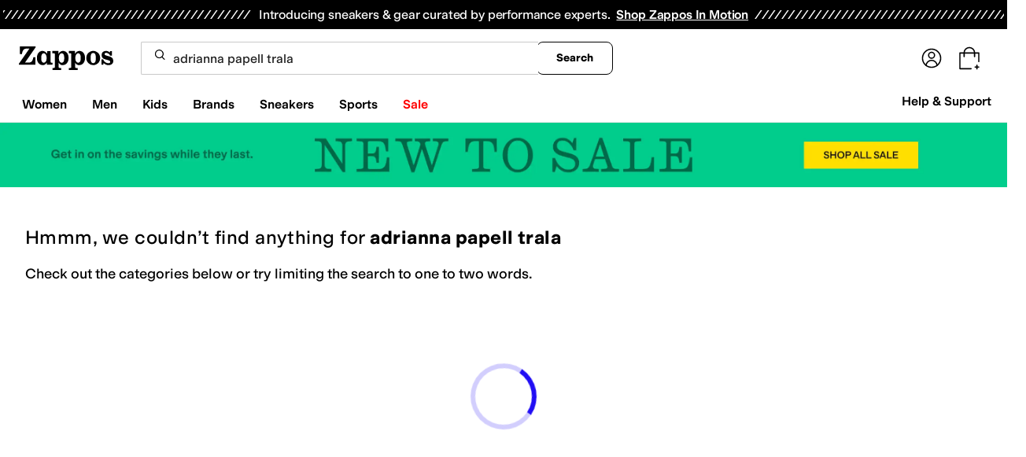

--- FILE ---
content_type: text/html; charset=utf-8
request_url: https://www.zappos.com/adrianna-papell-trala?oosRedirected=true
body_size: 82333
content:
<!doctype html><!-- zfc urlrewrite off --><html lang="en-US" data-marketplace="Zappos"  data-theme="zapr25"  class=""><head><!-- ZFC --><script type="text/javascript">
(function(a){var b={},c=encodeURIComponent,d=a.zfcUUID,e,f=a.location.href;a.onerror=function(a,g,h,i,j){return e="/err.cgi",a&&(e+="?msg="+c(a),g&&(e+="&url="+c(g),h&&(e+="&line="+c(h)),i&&(e+="&column="+c(i))),j&&(j.name&&(e+="&name="+c(j.name)),j.stack&&(e+="&stack="+c(j.stack))),d&&(e+="&uuid="+c(d)),f&&(e+="&location="+c(f)),b[e]||(b[e]=1,(new Image).src=e)),!0};if(a.console&&console.error){var g=console.error;console.error=function(){(new Image).src="/err.cgi?ce="+c(JSON.stringify(arguments))+"&location="+c(f),g.apply(this,arguments)}}})(window)</script><script type="text/javascript">
var zfcCookieDomain='.zappos.com', bmv={}, a9ab=1, pdi=3;
</script>
<script type="text/javascript">
  var zfcUUID = function(){var a=function(){return((1+Math.random())*65536|0).toString(16).substring(1)};return a()+a()+"-"+a()+"-"+a()+"-"+a()+"-"+a()+a()+a()}();
  var zfcUPU = '/search?term=adrianna%20papell%20trala&oosRedirected=true';
  var zfcAHW = [{h: 'a1.zassets.com', r:   3}, {h: 'a2.zassets.com', r:   3}, {h: 'a3.zassets.com', r:   4}];
  var hydraTests = [];
  var zfc = [];
  zfc.push(['initialize', '1768828553165', (new Date).getTime(), 'marty_live_zappos_ssl', 'www.zappos.com', zfcUPU, 'fb4e8088-f538-11f0-8ebc-c5b08364c343', zfcUUID]);
  zfc.push(['setEventUrl', '/event.cgi']);
</script><script type="text/javascript">
(function(a,b){function e(){a.K2={cookieDomain:a.zfcCookieDomain,clickCookie:"click",clickAckCookie:"clickAck",hydra:{testParam:"zfcTest"},tryst:{read:"holmes",write:"watson"}},a.todo=[],a.impq=[]}function f(){var b=[];return a.rq&&(g(a.rq)?b=a.rq:a.rq.list&&g(a.rq.list)&&(b=a.rq.list)),b}function g(a){return Object.prototype.toString.call(a)=="[object Array]"}function h(){return d=!0,b.write('<script src="'+c+'" type="text/javascript"></scr'+"ipt>"),!0}function i(b){if(!d){var c,e,f=a.zfcUPU||a.location.toString();b.url&&(c=new RegExp(b.url),e=c.test(f)),(e||!b.url||b.pre||b.post)&&h()}}function j(){var b,c,d=a.hydraTests||[];for(b=0,c=d.length;b<c;b++)if(i(d[b]))return!0}function k(){var a;d||(d=!0,a=b.createElement("script"),a.type="text/javascript",a.src=c,a.async=!0,(b.getElementsByTagName("head")[0]||b.getElementsByTagName("body")[0]).appendChild(a))}function l(){a.zfc&&a.zfc.push(["createWindowId",a.zfcUUID]),e(),a.Gasherbrum.load("sync")}"use strict";var c="/karakoram/js/main.7d31c52.js",d=!1;a.hq={list:[],addTest:function(b){a.hydraTests.push(b),i(b)},push:function(a){var b=a.shift();this[b]&&typeof this[b]=="function"?this[b].apply(this,a):(a.unshift(b),this.list.push(a))}},a.rq={list:f(),push:function(a){this.list.push(a),d||h()}},a.Gasherbrum={load:function(a){a==="sync"?j():a==="async"&&k()}},l()})(window,document)</script><meta charset="utf-8"><meta name="viewport" content="initial-scale=1,maximum-scale=5"> <title>No results for Adrianna papell trala | Zappos</title><link rel="canonical" href="https://www.zappos.com/adrianna-papell-trala" data-rh="true"/><meta name="description" content="Free shipping BOTH ways on adrianna papell trala from our vast selection of styles. Fast delivery, and 24/7/365 real-person service with a smile. Click or call 800-927-7671." data-rh="true"/><meta name="branch:deeplink:zso" content="/adrianna-papell-trala/.zso?t=adrianna+papell+trala" data-rh="true"/><meta name="branch:deeplink:$android_deeplink_path" content="com.zappos.android/search" data-rh="true"/><meta name="robots" content="noindex, nofollow" data-rh="true"/> <link href="https://m.media-amazon.com" rel="preconnect" crossorigin><link href="https://amazon.zappos.com" rel="preconnect" crossorigin><script>(function(w,d,s,l,i){w[l]=w[l]||[];w[l].push({'gtm.start':new Date().getTime(),event:'gtm.js'});var f=d.getElementsByTagName(s)[0],j=d.createElement(s),dl=l!='dataLayer'?'&l='+l:'';j.async=true;j.src='https://www.googletagmanager.com/gtm.js?id='+i+dl;f.parentNode.insertBefore(j,f);})(window,document,'script','dataLayer','GTM-M3HN5KQH');</script><script>document.body.classList.add('jsEnabled');</script><script>window.zfcSessionId = '000648bd7d94867b0000000000108d8a';</script><script>window.__INITIAL_STATE__ = {"account":{"customerInfo":null,"giftCardBalance":null,"giftCardRedeemCode":"","giftCardRedeemError":"","isGiftCardRedeemed":false,"isGiftCardRedeemLoading":false,"cancelOrReturnItems":[],"isLoading":false,"previousOrderAction":"ORDER_ACTION_NONE","isRequestingZawPromotions":false,"zawPromotions":null,"zawPromotionsStatus":null},"address":{"formItem":{},"isLoading":false,"isLoaded":false,"savedAddresses":[]},"ads":{"queuedAds":[],"adCustomerId":null,"adEmailHash":null},"amethyst":{"queue":[]},"ask":{"loading":true},"authentication":null,"autoComplete":{},"autofacet":{"hasRemovedGender":false,"hasRemovedOtherAutofacet":false},"badges":{"metadata":[{"id":"ZBD","name":"25th Exclusive","styles":[{"foregroundColor":"#000000"}],"className":"after:border-r-blue-400","tooltip":"This item is in celebration of Zappos' 25th birthday"},{"id":"OZ","name":"Only on Zappos","styles":[{"foregroundColor":"#000000"}],"className":"after:border-r-purple-400","tooltip":"This item is only sold on Zappos"},{"id":"BS","name":"Best Seller","styles":[{"foregroundColor":"#000000"}],"className":"after:border-r-yellow-400","tooltip":"This item is a top seller in its category"},{"id":"NWC","name":"New Color","styles":[{"foregroundColor":"#000000"}],"className":"after:border-r-[#FD5BD4]","tooltip":"This color has been on Zappos for 14 days or less"},{"id":"NEW","name":"New Arrival","styles":[{"foregroundColor":"#000000"}],"className":"after:border-r-green-300","tooltip":"This item has been on Zappos for 14 days or less"}]},"brandPage":{"isLoaded":false,"notifyEmail":{"isValid":null,"emailAddress":null,"submitted":false}},"cart":{"isLoaded":false,"cartObj":{},"cartCount":null,"error":null,"isCartCountLoaded":false,"isCartCountLoading":false},"checkoutData":{"cartType":null,"estimate":{"shippingDowngrade":{}},"giftOptions":{},"isLoaded":false,"isLoading":false,"isAfterPayLoaded":false,"isAfterPayButtonLoaded":false,"isAmazonPayLoaded":false,"isAmazonPayRedirecting":false,"links":{},"paymentMethodType":"CREDIT_CARD","purchase":{},"selectedAddressId":null,"selectedPaymentInstrumentId":null,"selectedShipOptionId":null,"shipOptions":{},"useAsDefaults":false,"usePromoBalance":true,"usePromoBalanceIsLoading":false,"maxAvailableStep":50},"client":{"request":null,"initialRoute":{"originalUrl":"\u002Fadrianna-papell-trala?oosRedirected=true","upstreamUrl":"\u002Fsearch?term=adrianna%20papell%20trala&oosRedirected=true"}},"cookies":{},"customer":false,"deviceProps":{"viewportWidth":null,"viewportHeight":null,"screenWidth":null,"screenHeight":null,"layout":null,"hfLayout":null,"touchDetected":false},"drop":{"inProgress":false},"eGiftCards":{},"emergencyBanner":{"data":true},"environmentConfig":{"checkout":{"zpotHost":"https:\u002F\u002Fzpot-na-prod.zappos.com"},"rum":{"guestRoleArn":"arn:aws:iam::674457004243:role\u002FRUM-Monitor-us-east-1-674457004243-8932397957761-Unauth","identityPoolId":"us-east-1:43ccfb21-7e37-4aa6-b33f-c46f2a820033","appMonitorId":"770a0f34-c5b4-4402-b0cf-d822c189dfb2","region":"us-east-1"},"unleashClientKey":"*:production.43a607fd61a640bf04e96a7258c6d112e65503b4ac6c70d53dc2a7a3","kratos":{"origin":"https:\u002F\u002Fwww.zappos.com\u002Fkratos"},"api":{"account":{"url":"https:\u002F\u002Famazon.zappos.com","akamaiUrl":"https:\u002F\u002Fmafia.zappos.com","siteId":1,"subsiteId":17},"calypso":{"url":"https:\u002F\u002Fprod.olympus.zappos.com","akamaiUrl":"https:\u002F\u002Fwww.zappos.com\u002Fmobileapi\u002Folympus","siteId":1,"subsiteId":17},"cloudcatalog":{"url":"\u002Fdirectapi\u002Fcloudcatalog","v2url":"https:\u002F\u002Fapig.cloudcatalog.zappos.com","siteId":1,"subsiteId":17},"reviewSubmit":{"url":"https:\u002F\u002Fapi.prod.cassiopeia.ugc.zappos.com\u002Fcloudreviews"},"reviewDisplay":{"url":"https:\u002F\u002Fapi.prod.cassiopeia.ugc.zappos.com\u002Fdisplay"},"reviewSummary":{"url":"https:\u002F\u002Fprod-reviewsummary.mkt.zappos.com"},"legacyReviewSubmit":{"url":"https:\u002F\u002Freviews.zcloudcat.com\u002Fcloudreviews"},"mafia":{"url":"https:\u002F\u002Famazon.zappos.com\u002Fmobileapi","amazonUrl":"https:\u002F\u002Famazon.zappos.com\u002Fmobileapi","akamaiUrl":"https:\u002F\u002Fmafia.zappos.com\u002Fmobileapi","siteId":1,"subsiteId":17},"zcs":{"url":"https:\u002F\u002Famazon.zappos.com\u002Fmobileapi","directUrl":"https:\u002F\u002Fzcs-prod.olympus.zappos.com","siteId":1,"subsiteId":17},"janus":{"url":"https:\u002F\u002Fjanus.zappos.com"},"sponsoredAds":{"url":"https:\u002F\u002Fprod-sponsoredads.mkt.zappos.com"},"opal":{"url":"https:\u002F\u002Fopal.zappos.com"},"unleash":{"appName":"marty","url":"https:\u002F\u002Fedge.flags.zappos.app\u002Fapi\u002Ffrontend","clientKey":"*:production.43a607fd61a640bf04e96a7258c6d112e65503b4ac6c70d53dc2a7a3"}},"isMartyEnvProduction":true,"isMockApi":false,"imageServer":{"url":"https:\u002F\u002Fwww.zappos.com"},"titaniteConfig":{"amethystEnv":{"marketplace":"zappos","stage":"prod"},"addEventTimeout":100},"canonical":{"host":"www.zappos.com","nonSecureUrl":"http:\u002F\u002Fwww.zappos.com","url":"https:\u002F\u002Fwww.zappos.com"},"akitaKey":"82d48292-c2b6-493d-82f7-6beb65300958","env":{}},"error":null,"exchange":{"preExchangeInfo":{},"postExchangeInfo":{},"isExchangeSubmitting":false,"labelInfo":{},"isExchangeError":false,"productBundleResponse":{},"asinSelectedForExchange":null,"isInitExchangeDataReady":false,"isExchangeErrorMessageDisplay":false},"exchangesData":{"selectedAddressId":null,"confirmedAddressId":null,"canCancelAddress":true,"canChangeAddress":true,"postExchangeInfo":{}},"facets":{"toDisplay":[],"chosenFacetGroup":null,"requestedUrl":"\u002Fsearch?term=adrianna%20papell%20trala&oosRedirected=true","mobileFacetSortToggled":false,"sizingFacetGroupToggled":false,"navigation":{"sizing":[],"core":[],"zEverythingElse":[]},"facetUrlQueryParams":null,"facetUrlPath":null},"facetsV2":{"requestedUrl":"\u002Fsearch?term=adrianna%20papell%20trala&oosRedirected=true","navigationV2":[],"facetUrlQueryParams":null,"facetUrlPath":null,"shouldCollapseOnNextResponse":false},"feedback":{},"filters":{"breadcrumbs":[{"removeUrl":"\u002Fadrianna-papell-trala\u002F.zso?t=adrianna+papell+trala","removeName":"Remove zc1","name":"Clothing","autoFaceted":true}],"page":0,"pageCount":0,"si":null,"selected":{"singleSelects":{"zc1":["Clothing"]},"multiSelects":{}},"sort":{},"autocorrect":{},"executedSearchUrl":"\u002Fadrianna-papell-trala\u002F.zso?t=adrianna papell trala","urlFilterMapping":{"\u002Fsearch?term=adrianna%20papell%20trala&oosRedirected=true":{"selected":{"singleSelects":{"zc1":["Clothing"]},"multiSelects":{}},"term":"adrianna papell trala","sort":{},"page":0}},"filterToZsoMapping":{"{\"zc1\":[\"Clothing\"]}|adrianna papell trala|{}|0":"\u002Fsearch?term=adrianna%20papell%20trala&oosRedirected=true"},"isSingleSelectCompleted":false,"originalTerm":"adrianna papell trala","term":"adrianna papell trala","honeTag":"adrianna papell trala","seoText":"","staleProducts":false,"requestedUrl":"\u002Fsearch?term=adrianna%20papell%20trala&oosRedirected=true","bestForYouSortEligible":false,"applySavedFilters":true,"shouldUrlUpdate":true,"bestForYou":true,"wasSaveFiltersToggled":false,"pills":null,"seoData":{"copy":"","h1Tag":"adrianna papell trala"},"termLander":false,"savedsizes":{"id":"","applied":false,"filters":{}},"clearAllFilters":false,"refetchSearch":false},"giftOptions":{"giftOptions":{},"isLoading":false,"isLoaded":false},"headerFooter":{"content":{"Header":{"pageType":null,"pageHeading":null,"pageTitle":null,"canonicalUrl":null,"subPageType":null,"keywords":"","description":null,"pageLayout":"Header","brandName":null,"customerAuth":null,"fullWidth":null,"fullBleed":null,"slotData":{"customer-service-menu":{"pf_rd_p":"1949bf03-6f41-4b09-aadf-3bf757dd3859","subNavMenu":[{"zso":"","link":"\u002Fc\u002Freturn-trans-options","text":"Return Options"},{"zso":"","link":"\u002Fc\u002Fgeneral-questions","text":"FAQs"},{"zso":"","link":"\u002Fsurvey\u002Ftake\u002Fzappos-voc?source=header","text":"Give Us Feedback"}],"heading":{"zso":"","link":"\u002Fc\u002Fcustomer-service","text":"Help & Support"},"pf_rd_r":null,"componentName":"subNavMenu","creativeID":"76ce4855-c5ec-49eb-9bcb-d41de499a6cc"},"header-1":{"image":null,"alt":null,"link":"\u002Fc\u002Fvip","gae":"Header-GB-Rewards-030419","type":null,"creativeID":"a22cdcf1-924f-4331-b253-b43f42db62b3","bgcolor":null,"pf_rd_p":"9ac80bcc-025a-47f3-8e7a-fe4c8e86804a","texts":[{"copy":"Join Zappos VIP","type":"bold"},{"copy":"& Get Expedited Shipping + Earn Points on Every Order! Learn More."}],"retina":null,"pf_rd_r":null,"componentName":"banner","linktext":null},"header-3":{"pf_rd_p":"9944afd6-be88-486f-9fd1-872da4066855","subNavMenu":[{"zso":"","link":"\u002Fc\u002Freturn-trans-options","text":"Return Options"},{"zso":"","link":"\u002Fc\u002Fgeneral-questions","text":"FAQs"},{"zso":"","link":"\u002Fsurvey\u002Ftake\u002Fzappos-voc?source=header","text":"Give Us Feedback"}],"heading":{"zso":"","link":"\u002Fc\u002Fcustomer-service","text":"Help & Support"},"pf_rd_r":null,"componentName":"subNavMenu","creativeID":"76ce4855-c5ec-49eb-9bcb-d41de499a6cc"},"header-5":{"dashboardUrl":"\u002Fc\u002Fvip-dash","enrollCopy":"Join today to start earning!","pf_rd_p":"c4062b71-59eb-4044-831c-7fd4676f3434","pf_rd_r":null,"signinCopy":"Sign in to get started!","cartCopy":"Check out to earn Zappos VIP points worth up to \u003Cspan class=\"emphasis\"\u003E${pointsForCurrentPage}\u003C\u002Fspan\u003E in VIP codes.","pdpCopy":"Earn Zappos VIP points worth up to \u003Cspan class=\"emphasis\"\u003E${pointsForCurrentPage}\u003C\u002Fspan\u003E in VIP codes on this item.","componentName":"vipRewardsTransparency","cartModalCopy":"Check out to earn up to \u003Cspan class=\"emphasis\"\u003E${pointsForModal}\u003C\u002Fspan\u003E in VIP points","creativeID":"b252267a-5c65-419c-b790-ca73173a5044","account":{"cta":"Become a Zappos VIP for \u003Cspan class=\"emphasis\"\u003EFREE\u003C\u002Fspan\u003E!","copy":"VIP members get Free Expedited Shipping on every order and more!"}},"header-9":{"pf_rd_p":"b91943d5-1fb5-4444-81e7-9ee3fb773cb7","genericlink":["\u002Fc\u002Fshipping-and-returns"],"pf_rd_r":null,"componentName":"dynamicRewardsBannerContent","creativeID":"94aa67a9-4350-43e4-918d-5d63f48a03c3","generic":["Every Zappos order comes with FAST, FREE Shipping, plus a FREE 365-Day Return Policy! **More About Shipping & Returns**"]},"logo":{"images":[{"src":"https:\u002F\u002Fm.media-amazon.com\u002Fimages\u002FG\u002F01\u002FZappos\u002F2025\u002Fzappos-logo-new\u002FNewstlogonpadding-zappos-2025-crop_.svg","alt":"Welcome! Go to the Zappos homepage!","width":"120","gae":"header logo","href":"\u002F","height":"30"}],"pf_rd_p":"75bf294e-6231-4158-a7a6-46262813d75a","pf_rd_r":null,"componentName":"images","creativeID":"c60a6243-5cb4-40a8-8a0b-5bde7a3d43fe"},"navmenu":{"pf_rd_p":"b938054a-89db-4f1a-9ad5-b4518c5a97bf","navMenu":[{"link":"\u002Fwomens","searchurl":"txAttrFacet_Gender\u002FWomen","gae":"empty","subNavMenuItems":[{"pf_rd_p":"22f11429-b178-4856-bbbb-70158f7a7b7b","subNavMenu":[{"zso":"","link":"\u002Fwomen-shoes\u002FCK_XAcABAeICAgEY.zso?s=isNew%2Fdesc%2FgoLiveDate%2Fdesc%2FrecentSalesStyle%2Fdesc%2F&si","gae":"GH-NAV-1-WomensShoes-110225-AllShoes","text":"All Women's Shoes"},{"zso":"","link":"\u002Fwomen-sneakers-athletic-shoes\u002FCK_XARC81wHAAQHiAgMBAhg.zso?s=isNew%2Fdesc%2FgoLiveDate%2Fdesc%2FrecentSalesStyle%2Fdesc%2F&si=6613889,6613858&sy=1","gae":"GH-NAV-1-WomensShoes-112625-SneakersAthletic","text":"Sneakers & Athletic"},{"zso":"","link":"\u002Fwomen-boots\u002FCK_XARCz1wHAAQHiAgMBAhg.zso?s=isNew%2Fdesc%2FgoLiveDate%2Fdesc%2FrecentSalesStyle%2Fdesc%2F&si","gae":"GH-NAV-1-WomensShoes-110225-Boots&Booties","text":"Boots & Booties"},{"zso":"","link":"\u002Fwomen-clogs\u002FCK_XARC01wHAAQHiAgMBAhg.zso?s=isNew%2Fdesc%2FgoLiveDate%2Fdesc%2FrecentSalesStyle%2Fdesc%2F","gae":"GH-NAV-1-WomensShoes-030424-Clogs","text":"Clogs"},{"zso":"","link":"\u002Fwomen-flats\u002FCK_XARC11wHAAQHiAgMBAhg.zso?s=isNew%2Fdesc%2FgoLiveDate%2Fdesc%2FrecentSalesStyle%2Fdesc%2F&si","gae":"GH-NAV-1-WomensShoes-110225-Flats","text":"Flats"},{"zso":"","link":"\u002Fwomen-heels\u002FCK_XARC41wHAAQHiAgMBAhg.zso?s=isNew%2Fdesc%2FgoLiveDate%2Fdesc%2FrecentSalesStyle%2Fdesc%2F","gae":"GH-NAV-1-WomensShoes-080725-Heels","text":"Heels"},{"zso":"","link":"\u002Fwomen-shoes\u002FCK_XAToC4CfAAQHiAgMBGAc.zso?s=isNew%2Fdesc%2FgoLiveDate%2Fdesc%2FrecentSalesStyle%2Fdesc%2F","gae":"GH-NAV-1-WomensShoes-080725-Mules","text":"Mules"},{"zso":"","link":"\u002Fwomen-loafers\u002FCK_XARC21wHAAQHiAgMBAhg.zso?s=isNew%2Fdesc%2FgoLiveDate%2Fdesc%2FrecentSalesStyle%2Fdesc%2F&si","gae":"GH-NAV-1-WomensShoes-083125-Loafers","text":"Loafers"},{"zso":"","link":"\u002Fwomen-sandals\u002FCK_XARC51wHAAQHiAgMBAhg.zso?s=isNew%2Fdesc%2FgoLiveDate%2Fdesc%2FrecentSalesStyle%2Fdesc%2F","gae":"GH-NAV-1-WomensShoes-080725-Sandals","text":"Sandals"},{"zso":"","link":"women-work-and-safety-sneakers\u002FCK_XARC81wEY0e4BwAEB4gIEAQIDGA.zso?s=isNew%2Fdesc%2FgoLiveDate%2Fdesc%2FrecentSalesStyle%2Fdesc%2F&si=5868383&sy=1","gae":"GH-NAV-1-WomensShoes-100525-Work-SafetyShoes","text":"Work & Safety Shoes"},{"zso":"","link":"\u002Fwomen-shoes\u002FCK_XAToCmSLAAQHiAgMBGAc.zso?s=relevance%2Fdesc","gae":"GH-NAV-1-WomensShoes-120324-Work-Adaptive","text":"Adaptive"},{"zso":"","link":"\u002Fwomen-shoes\u002FCK_XAToC5hXAAQHiAgMBGAc.zso?s=isNew%2Fdesc%2FgoLiveDate%2Fdesc%2FrecentSalesStyle%2Fdesc%2F","gae":"GH-NAV-1-WomensShoes-080725-Comfort","text":"Comfort"},{"zso":"","link":"\u002Fwomen-slippers\u002FCK_XARC71wHAAQHiAgMBAhg.zso?s=isNew%2Fdesc%2FgoLiveDate%2Fdesc%2FrecentSalesStyle%2Fdesc%2F","gae":"GH-NAV-1-WomensShoes-080725-Slippers","text":"Slippers"}],"heading":{"zso":"","link":"","text":"Shoes"},"pf_rd_r":null,"componentName":"subNavMenu","creativeID":"635a5a63-08d6-4caf-83c3-00818669bb84"},{"pf_rd_p":"70d67252-4a42-4c17-81c6-22c40daaad1c","subNavMenu":[{"zso":"","link":"\u002Fwomen-clothing\u002FCKvXAcABAeICAgEY.zso?s=isNew%2Fdesc%2FgoLiveDate%2Fdesc%2FrecentSalesStyle%2Fdesc%2F","gae":"GN-080725-Womens-Clothing-AllWomensClothing","text":"All Women's Clothing"},{"zso":"","link":"\u002Fwomen-dresses\u002FCKvXARDE1wHAAQHiAgMBAhg.zso?s=isNew%2Fdesc%2FgoLiveDate%2Fdesc%2FrecentSalesStyle%2Fdesc%2F&si=6642563&sy=1","text":"Dresses"},{"zso":"","link":"\u002Fwomen-sweaters\u002FCKvXARDQ1wHAAQHiAgMBAhg.zso?s=isNew%2Fdesc%2FgoLiveDate%2Fdesc%2FrecentSalesStyle%2Fdesc%2F","text":"Sweaters"},{"zso":"","link":"\u002Fwomen-coats-outerwear\u002FCKvXARDH1wHAAQHiAgMBAhg.zso?s=isNew%2Fdesc%2FgoLiveDate%2Fdesc%2FrecentSalesStyle%2Fdesc%2F","text":"Coats & Outerwear"},{"zso":"","link":"\u002Fwomen-jeans\u002FCKvXARDI1wHAAQHiAgMBAhg.zso?s=isNew%2Fdesc%2FgoLiveDate%2Fdesc%2FrecentSalesStyle%2Fdesc%2F&si=6636999&sy=1","text":"Jeans & Denim"},{"zso":"","link":"\u002Fwomen-underwear-intimates\u002FCKvXARDG1wHAAQHiAgMBAhg.zso?s=isNew%2Fdesc%2FgoLiveDate%2Fdesc%2FrecentSalesStyle%2Fdesc%2F","text":"Intimates"},{"zso":"","link":"\u002Fwomen-skirts\u002FCKvXARDN1wHAAQHiAgMBAhg.zso?s=isNew%2Fdesc%2FgoLiveDate%2Fdesc%2FrecentSalesStyle%2Fdesc%2F","text":"Skirts"},{"zso":"","link":"\u002Fwomen-swimwear\u002FCKvXARDR1wHAAQHiAgMBAhg.zso?s=isNew%2Fdesc%2FgoLiveDate%2Fdesc%2FrecentSalesStyle%2Fdesc%2F","gae":"GN-080725-Womens-Clothing-Swimwear","text":"Swimwear & Cover Ups"},{"zso":"","link":"\u002Fwomen-pants\u002FCKvXARDK1wHAAQHiAgMBAhg.zso?s=isNew%2Fdesc%2FgoLiveDate%2Fdesc%2FrecentSalesStyle%2Fdesc%2F","gae":"GN-080725-Womens-Clothing-Pants","text":"Pants"},{"zso":"","link":"\u002Fwomen-clothing\u002FCKvXAToCnw3AAQHiAgMBGAc.zso?s=isNew%2Fdesc%2FgoLiveDate%2Fdesc%2FrecentSalesStyle%2Fdesc%2F","gae":"GN-080725-Womens-Clothing-Activewear","text":"Activewear"},{"zso":"","link":"\u002Fwomen-sleepwear\u002FCKvXARDJ1wHAAQHiAgMBAhg.zso?s=isNew%2Fdesc%2FgoLiveDate%2Fdesc%2FrecentSalesStyle%2Fdesc%2F","gae":"GN-080725-Womens-Clothing-Sleepwear","text":"Sleepwear"},{"zso":"","link":"\u002Fwomen-jumpsuits-rompers\u002FCKvXARCN3QHAAQHiAgMBAhg.zso?s=isNew%2Fdesc%2FgoLiveDate%2Fdesc%2FrecentSalesStyle%2Fdesc%2F","gae":"GN-080725-Womens-Clothing-Rompers","text":"Jumpsuits & Rompers"},{"zso":"","link":"\u002Fwomen-clothing\u002FCKvXAToCuRPAAQHiAgMBGAc.zso?s=isNew%2Fdesc%2FgoLiveDate%2Fdesc%2FrecentSalesStyle%2Fdesc%2F","gae":"GN-080725-Womens-Clothing-PlusSize","text":"Plus Size"},{"zso":"","link":"\u002Fwomen-clothing\u002FCKvXAToCnA3AAQHiAgMBGAc.zso?s=isNew%2Fdesc%2FgoLiveDate%2Fdesc%2FrecentSalesStyle%2Fdesc%2F","gae":"GN-080725-Womens-Clothing-Work-Safety-Apparel","text":"Work & Duty Apparel"}],"heading":{"zso":"","link":"","text":"Clothing"},"pf_rd_r":null,"componentName":"subNavMenu","creativeID":"ed6c308c-6f34-48e4-a4c7-6b456d907222"},{"pf_rd_p":"57087bf6-c45b-4117-b1c5-34eb0c6b8da2","subNavMenu":[{"zso":"","link":"\u002Fwomen-accessories\u002FCOfWAcABAeICAgEY.zso?s=isNew%2Fdesc%2FgoLiveDate%2Fdesc%2FrecentSalesStyle%2Fdesc%2F","text":"All Women's Accessories"},{"zso":"","link":"\u002Fwomen-handbags\u002FCOjWARCS1wHAAQHiAgMBAhg.zso?s=isNew%2Fdesc%2FgoLiveDate%2Fdesc%2FrecentSalesStyle%2Fdesc%2F","gae":"GH-NAV-WomensAccessories-080725-Handbags","text":"Handbags"},{"zso":"","link":"\u002Fwomen-backpacks\u002FCOjWARCQ1wHAAQHiAgMBAhg.zso?s=isNew%2Fdesc%2FgoLiveDate%2Fdesc%2FrecentSalesStyle%2Fdesc%2F","gae":"GH-NAV-WomensAccessories-080725-Backpacks","text":"Backpacks"},{"zso":"","link":"\u002Fwomen-wallets\u002FCOjWARCW1wHAAQHiAgMBAhg.zso?s=isNew%2Fdesc%2FgoLiveDate%2Fdesc%2FrecentSalesStyle%2Fdesc%2F","gae":"GH-NAV-WomensAccessories-080725-Wallets","text":"Wallets"},{"zso":"","link":"\u002Fwomen-jewelry\u002FCK7XAcABAeICAgEY.zso?s=isNew%2Fdesc%2FgoLiveDate%2Fdesc%2FrecentSalesStyle%2Fdesc%2F","gae":"GH-NAV-WomensAccessories-080725-Jewelry","text":"Jewelry"},{"zso":"","link":"\u002Fwomen-socks\u002FCKvXARDO1wHAAQHiAgMBAhg.zso?s=isNew%2Fdesc%2FgoLiveDate%2Fdesc%2FrecentSalesStyle%2Fdesc%2F","gae":"GH-NAV-WomensAccessories-080725-Socks","text":"Socks"},{"zso":"","link":"\u002Fwomen-hats\u002FCOfWARCJ1wHAAQHiAgMBAhg.zso?s=isNew%2Fdesc%2FgoLiveDate%2Fdesc%2FrecentSalesStyle%2Fdesc%2F","gae":"GH-NAV-WomensAccessories-080725-Hats","text":"Hats"},{"zso":"","link":"\u002Fwomen-gloves\u002FCOfWARCH1wHAAQHiAgMBAhg.zso?s=isNew%2Fdesc%2FgoLiveDate%2Fdesc%2FrecentSalesStyle%2Fdesc%2F","gae":"GH-NAV-WomensAccessories-080725-Gloves","text":"Gloves"},{"zso":"","link":"\u002Fwomen-belts\u002FCOfWARCG1wHAAQHiAgMBAhg.zso?s=isNew%2Fdesc%2FgoLiveDate%2Fdesc%2FrecentSalesStyle%2Fdesc%2F","gae":"GH-NAV-1-WomensAccessories-080725-Belts","text":"Belts"}],"heading":{"zso":"","link":"","text":"Accessories & More"},"pf_rd_r":null,"componentName":"subNavMenu","creativeID":"6b40c037-4e6e-4977-a694-fbc2276e1e1f"},{"pf_rd_p":"f7ff6de3-21ad-4f92-a02c-75d5da8f65b5","subNavMenu":[{"zso":"","link":"\u002Fbirkenstock-women\u002FWgLCAcABAeICAgsY.zso","gae":"GN-Womens-Trending-Birkenstock-120324","text":"Birkenstock"},{"zso":"","link":"\u002Fbrooks-women\u002FWgEawAEB4gICCxg.zso?s=isNew%2Fdesc%2FgoLiveDate%2Fdesc%2FrecentSalesStyle%2Fdesc%2F&si=6605364&sy=1","gae":"GN-Womens-Trending-Brooks-112625","text":"Brooks"},{"zso":"","link":"\u002Fhoka-women\u002FWgKXGsABAeICAgsY.zso?s=isNew%2Fdesc%2FgoLiveDate%2Fdesc%2FrecentSalesStyle%2Fdesc%2F&si=6554812&sy=1","gae":"GN-Womens-Trending-Hoka-110225","text":"HOKA"},{"zso":"","link":"\u002Ffilters\u002Fwomen-shoes\u002FCK_XAVoEqwPsFsABAeICAwELGA.zso?s=isNew%2Fdesc%2FgoLiveDate%2Fdesc%2FrecentSalesStyle%2Fdesc%2F&si=6420074&sy=1","gae":"GN-Womens-Trending-Keen-100525","text":"KEEN"},{"zso":"","link":"\u002Fmadewell-women\u002FWgLtJ8ABAeICAgsY.zso?s=isNew%2Fdesc%2FgoLiveDate%2Fdesc%2FrecentSalesStyle%2Fdesc%2F&si=6653140,6624145&sy=1","gae":"GN-Womens-Trending-Madewell-112625","text":"Madewell"},{"zso":"","link":"\u002Ffilters\u002Fwomen\u002FWgVrmQOIJMABAeICAgsY.zso?s=isNew%2Fdesc%2FgoLiveDate%2Fdesc%2FrecentSalesStyle%2Fdesc%2F&si=6554548&sy=1","gae":"GN-Womens-Trending-NewBalance-110225","text":"New Balance"},{"zso":"","link":"\u002Fnike-women\u002FWgFvwAEB4gICCxg.zso?s=isNew%2Fdesc%2FgoLiveDate%2Fdesc%2FrecentSalesStyle%2Fdesc%2F&si=6597640%2C6597704%2C6608612%2C6597639%2C6606222%2C6606224%2C6608623%2C6597148%2C6597594%2C6597703%2C6597268%2C6597569%2C6597596%2C6597597%2C6597182%2C6597618%2C6606216%2C6597211%2C6608611%2C6597166%2C6597632%2C6597678%2C6597644%2C6597712%2C6597570%2C6597670%2C6606219%2C6597660%2C6597220%2C6597087%2C6608621%2C6608622%2C6597589%2C6597711%2C6597586%2C6597688&sy=1","gae":"GN-Womens-Trending-Nike-050925","text":"Nike"},{"zso":"","link":"\u002Fon-women\u002FWgLGH8ABAeICAgsY.zso?s=isNew%2Fdesc%2FgoLiveDate%2Fdesc%2FrecentSalesStyle%2Fdesc%2F&si=6548609&sy=1","gae":"GN-Womens-Trending-On-110225","text":"On"},{"zso":"","link":"\u002Fsam-edelman-women\u002FWgL4BMABAeICAgsY.zso?s=isNew%2Fdesc%2FgoLiveDate%2Fdesc%2FrecentSalesStyle%2Fdesc%2F&si=6304077&sy=1","gae":"GN-Womens-Trending-SamEdelman-110225","text":"Sam Edelman"},{"zso":"","link":"\u002Fthe-north-face-women\u002FWgLiBMABAeICAgsY.zso?s=isNew%2Fdesc%2FgoLiveDate%2Fdesc%2FrecentSalesStyle%2Fdesc%2F&si=6565132%2C6576533&sy=1","gae":"GN-Womens-Trending-TheNorthFace-100525","text":"The North Face"},{"zso":"","link":"\u002Fugg-women\u002FWgKgAsABAeICAgsY.zso?s=isNew%2Fdesc%2FgoLiveDate%2Fdesc%2FrecentSalesStyle%2Fdesc%2F&si=6561919&sy=1","gae":"GN-Womens-Trending-UGG-112625","text":"UGG®"}],"heading":{"zso":"","link":"","text":"Trending Brands"},"pf_rd_r":null,"componentName":"subNavMenu","creativeID":"5b8c2e39-3076-459b-bb71-09ba51133034"},{"pf_rd_p":"dd35cadb-db0b-4222-b9c1-7bae5a417efa","subNavMenu":[{"zso":"","link":"\u002Fwomen\u002FwAEB4gIBGA.zso","gae":"GH-NAV-4-WomensShopBy-092723-ShopAll","text":"All Women's"},{"zso":"","link":"\u002Fwomen\u002FwAEB4gIBGA.zso?s=recentSalesStyle%2Fdesc%2F","gae":"GH-NAV-4-WomensShopby-092723-Bestsellers","text":"Bestsellers"},{"zso":"","link":"\u002Fwomen\u002FwAEB4gIBGA.zso?s=isNew%2Fdesc%2FgoLiveDate%2Fdesc%2FrecentSalesStyle%2Fdesc%2F","gae":"GH-NAV-4-WomensShopby-092723-NewArrivals","text":"New Arrivals"},{"zso":"","link":"\u002Frunning","gae":"GH-NAV-4-WomensShopBy-061925-RunningShop","text":"The Running Shop"},{"zso":"","link":"\u002Fc\u002Foutdoor","gae":"GH-NAV-4-WomensShopBy-061925_Outdoor","text":"The Outdoor Shop"},{"zso":"","link":"\u002Fc\u002Fwork-duty","gae":"GH-NAV-4-WomensShopBy-061925-Work-Duty","text":"Work & Duty Shop"},{"zso":"","link":"\u002Fwomen\u002FwAEBoAIF4gICGCQ.zso?s=recentSalesStyle%2Fdesc%2F","gae":"GH-NAV-4-WomensShopBy-091924-Topratedstyles","text":"Top-Rated Styles"},{"zso":"","link":"\u002Fwomen\u002FwAEB4AEB4gICGBw.zso?s=relevance%2Fdesc","gae":"GH-NAV-4-WomensShopBy-092723-Sale","text":"Sale"}],"heading":{"zso":"","link":"","text":"Shop By"},"pf_rd_r":null,"componentName":"subNavMenu","creativeID":"f82c13de-c017-4ce0-b009-ca14486c6828"},{"pf_rd_p":"01c370e8-f9b3-4196-82c2-f2c457b084c7","subNavMenu":[],"heading":{"zso":"","link":"\u002Fc\u002Fe-gift-cards","gae":"GH-NAV-4-Womens-072725-GiftCards","text":"E-Gift Cards"},"pf_rd_r":null,"componentName":"subNavMenu","creativeID":"1a00dd9b-97d0-4d27-b93a-61e9faad2c08"},{"random":null,"timer":null,"bgcolor":"#000000","pf_rd_p":"c4ad2aff-1ee2-442d-8496-d64897b75ed2","clickmes":[{"image":"https:\u002F\u002Fm.media-amazon.com\u002Fimages\u002FI\u002F71Y2auE40OL._AC_SR330,340_SR350,350,1,B_BR-10_.jpg","link":"\u002Fcrocs-women\u002FWgKDB8ABAeICAgsY.zso?s=isNew%2Fdesc%2FgoLiveDate%2Fdesc%2FrecentSalesStyle%2Fdesc%2F&si=6624376&sy=1","alt":"","gae":"GNA-011126-NavWomen-BP-Crocs","maintext":"Shop Women's Crocs"}],"pf_rd_r":null,"display":null,"componentName":"clickmes","type":"headernav","title":null,"creativeID":"86deff73-903d-487c-927c-464d40ee7378","calltoaction":null},{"random":null,"timer":null,"bgcolor":"#000000","pf_rd_p":"0995dbbf-893b-44aa-a808-41d4d95051ad","clickmes":[{"image":"https:\u002F\u002Fm.media-amazon.com\u002Fimages\u002FI\u002F61ou3AfeH1L._AC_SR330,340_SR350,350,1,B_BR-10_.jpg","link":"\u002Fwomen\u002FwAEB4gICMBiCAwOk8wE.zso?s=isNew%2Fdesc%2FgoLiveDate%2Fdesc%2FrecentSalesStyle%2Fdesc%2F&si=48475,6656091,6649831,6606831,6573298,6594852,6575613,4391029,6243101,6533097,6699217,6431680,6611497,6662290,6562894,6611508,6569916,6246450,6578977,6579036,6243502,6656097,3635354,6656100,5402718,5372949,6553121,6437591,6607680,6676550,6673735,6594861,6437604,6653200,6572755,6424253,6649266,6611887,6655012,6675958,6653907,6594970,6611544,6649274,6611530,6585525,6673739,6422176,6558940,6425057,6576528,6424239,6437960,6437800,6416006,6653894,6426214,6630859,6591437,475345,6572766,6424258,6549737,6558816,6415992,6424887,6611526,6582981,6675519,3631142,6594841,6424881,6260430,6622043,6516818,3373737,6554429,6553257,5996085,475343,6416017,6550803,6611537,6544767,6611515,6611545,6558881,6533113,6611516,6562868,6611509,6416821,6597775,6611551,6594484,6649848&sy=1","alt":"","gae":"GNB-011826-NavWomen-MTG-WomensSki","maintext":"Women's Ski"}],"pf_rd_r":null,"display":null,"componentName":"clickmes","type":"headernav","title":null,"creativeID":"dabecacb-8f26-4bd1-a58d-d798bc02cc7e","calltoaction":null}],"text":"Women"},{"link":"\u002Fmens","searchurl":"txAttrFacet_Gender\u002FMen","subNavMenuItems":[{"pf_rd_p":"21366167-6ab0-4c00-bd2f-b4856318ed5f","subNavMenu":[{"zso":"","link":"\u002Fmen-shoes\u002FCK_XAcABAuICAgEY.zso?s=isNew%2Fdesc%2FgoLiveDate%2Fdesc%2FrecentSalesStyle%2Fdesc%2F","gae":"GH-NAV-1-R1-Mens-AllMensShoes-081325","text":"All Men's Shoes"},{"zso":"","link":"\u002Fmen-sneakers-athletic-shoes\u002FCK_XARC81wHAAQLiAgMBAhg.zso?s=isNew%2Fdesc%2FgoLiveDate%2Fdesc%2FrecentSalesStyle%2Fdesc%2F&si=6614002,6613987&sy=1","gae":"GH-NAV-1-R2-Mens-Sneakers-110225","text":"Sneakers & Athletic"},{"zso":"","link":"\u002Fmen-boots\u002FCK_XARCz1wHAAQLiAgMBAhg.zso?s=isNew%2Fdesc%2FgoLiveDate%2Fdesc%2FrecentSalesStyle%2Fdesc%2F","gae":"GH-NAV-1-R6-Mens-Boots-091925","text":"Boots"},{"zso":"","link":"\u002Fmen-loafers\u002FCK_XARC21wHAAQLiAgMBAhg.zso?s=isNew%2Fdesc%2FgoLiveDate%2Fdesc%2FrecentSalesStyle%2Fdesc%2F","gae":"GH-NAV-1-R4-Mens-Loafers-081325","text":"Loafers"},{"zso":"","link":"\u002Fmen-oxfords\u002FCK_XARC31wHAAQLiAgMBAhg.zso?s=isNew%2Fdesc%2FgoLiveDate%2Fdesc%2FrecentSalesStyle%2Fdesc%2F","gae":"GH-NAV-1-R5-Mens-Oxfords-081325","text":"Oxfords"},{"zso":"","link":"\u002Fmen-sandals\u002FCK_XARC51wHAAQLiAgMBAhg.zso?s=isNew%2Fdesc%2FgoLiveDate%2Fdesc%2FrecentSalesStyle%2Fdesc%2F","gae":"GH-NAV-1-R3-Mens-Sandals-091925","text":"Sandals"},{"zso":"","link":"\u002Fmen-slippers\u002FCK_XARC71wHAAQLiAgMBAhg.zso?s=isNew%2Fdesc%2FgoLiveDate%2Fdesc%2FrecentSalesStyle%2Fdesc%2F","gae":"GH-NAV-1-R7-Mens-Slippers-081325","text":"Slippers"},{"zso":"","link":"\u002Fmen-hiking\u002FCK_XARCA9gHAAQLiAgMBAhg.zso?s=isNew%2Fdesc%2FgoLiveDate%2Fdesc%2FrecentSalesStyle%2Fdesc%2F&si=6551050&sy=1","gae":"GH-NAV-1-R8-Mens-Hiking-112625","text":"Hiking"},{"zso":"","link":"\u002Fmen-shoes\u002FCK_XAToCnA3AAQLiAgMBGAc.zso?s=isNew%2Fdesc%2FgoLiveDate%2Fdesc%2FrecentSalesStyle%2Fdesc%2F&si=5298693,6190144,2824410&sy=1","gae":"GH-NAV-1-R9-Mens-WorkShoes-112625","text":"Work & Safety Shoes"},{"zso":"","link":"\u002Fmen\u002FOgKZIsABAuICAhgH.zso?s=isNew%2Fdesc%2FgoLiveDate%2Fdesc%2FrecentSalesStyle%2Fdesc%2F","gae":"GH-NAV-1-R10-Mens-Adaptive-081325","text":"Adaptive"},{"zso":"","link":"\u002Ffilters\u002Fmen-shoes\u002FCK_XAXoG2ATYBNgEggEDBQYEwAEC4gIDARgP.zso?s=isNew%2Fdesc%2FgoLiveDate%2Fdesc%2FrecentSalesStyle%2Fdesc%2F","text":"Wide"}],"heading":{"zso":"","link":"","text":"Shoes"},"pf_rd_r":null,"componentName":"subNavMenu","creativeID":"e9835b74-197a-4dc1-96b1-a200ac286f1d"},{"pf_rd_p":"92b80889-797c-40ef-aab1-b0d2c19aac66","subNavMenu":[{"zso":"","link":"\u002Fmen-clothing\u002FCKvXAcABAuICAgEY.zso?s=isNew%2Fdesc%2FgoLiveDate%2Fdesc%2FrecentSalesStyle%2Fdesc%2F","gae":"GH-NAV-2-R1-Mens-MensAllClothing-081325","text":"All Men's Clothing"},{"zso":"","link":"\u002Fmen-shirts-tops\u002FCKvXARDL1wHAAQLiAgMBAhg.zso?s=isNew%2Fdesc%2FgoLiveDate%2Fdesc%2FrecentSalesStyle%2Fdesc%2F","gae":"GH-NAV-2-R2-Mens-MensShirtsTops-081325","text":"Shirts & Tops"},{"zso":"","link":"\u002Fmen-coats-outerwear\u002FCKvXARDH1wHAAQLiAgMBAhg.zso?s=isNew%2Fdesc%2FgoLiveDate%2Fdesc%2FrecentSalesStyle%2Fdesc%2F","gae":"GH-NAV-2-R7-Mens-Coats-091925","text":"Coats & Outerwear"},{"zso":"","link":"\u002Fmen-hoodies-sweatshirts\u002FCKvXARDF1wHAAQLiAgMBAhg.zso?s=isNew%2Fdesc%2FgoLiveDate%2Fdesc%2FrecentSalesStyle%2Fdesc%2F","gae":"GH-NAV-2-R4-Mens-Hoodies-091925","text":"Hoodies & Sweatshirts"},{"zso":"","link":"\u002Fmen-clothing\u002FCKvXAToCnw3AAQLiAgMBGAc.zso?s=isNew%2Fdesc%2FgoLiveDate%2Fdesc%2FrecentSalesStyle%2Fdesc%2F","gae":"GH-NAV-2-R9-Mens-Activewear-081325","text":"Activewear"},{"zso":"","link":"\u002Fmen-jeans\u002FCKvXARDI1wHAAQLiAgMBAhg.zso?s=isNew%2Fdesc%2FgoLiveDate%2Fdesc%2FrecentSalesStyle%2Fdesc%2F","gae":"GH-NAV-2-R5-Mens-Jeans-081325","text":"Jeans"},{"zso":"","link":"\u002Fmen-pants\u002FCKvXARDK1wHAAQLiAgMBAhg.zso?s=isNew%2Fdesc%2FgoLiveDate%2Fdesc%2FrecentSalesStyle%2Fdesc%2F","gae":"GH-NAV-2-R7-Mens-Pants-081325","text":"Pants"},{"zso":"","link":"\u002Fmen-sleepwear\u002FCKvXARDJ1wHAAQLiAgMBAhg.zso?s=isNew%2Fdesc%2FgoLiveDate%2Fdesc%2FrecentSalesStyle%2Fdesc%2F","gae":"GH-NAV-2-R8-Mens-Sleepwear-103125","text":"Sleepwear"},{"zso":"","link":"\u002Fmen-underwear\u002FCKvXARDT1wHAAQLiAgMBAhg.zso?s=isNew%2Fdesc%2FgoLiveDate%2Fdesc%2FrecentSalesStyle%2Fdesc%2F","gae":"GH-NAV-2-R10-Mens-Underwear-103125","text":"Underwear"},{"zso":"","link":"\u002Fmen-clothing\u002FCKvXAToCnA3AAQLiAgMBGAc.zso?s=isNew%2Fdesc%2FgoLiveDate%2Fdesc%2FrecentSalesStyle%2Fdesc%2F","gae":"GH-NAV-2-R10-Mens-WorkDutyApparel-081325","text":"Work & Duty Apparel"}],"heading":{"zso":"","link":"","text":"Clothing"},"pf_rd_r":null,"componentName":"subNavMenu","creativeID":"abcccf32-66ba-4057-814f-f109a50b3935"},{"pf_rd_p":"a9d1a39d-95eb-4d89-a61b-41f333c35dd6","subNavMenu":[{"zso":"","link":"\u002Fmen-accessories\u002FCOfWAcABAuICAgEY.zso?s=isNew%2Fdesc%2FgoLiveDate%2Fdesc%2FrecentSalesStyle%2Fdesc%2F","gae":"GH-NAV-3-R1-Mens-Global-ShopAllAccessories-081325","text":"All Men's Accessories"},{"zso":"","link":"\u002Fmen-hats\u002FCOfWARCJ1wHAAQLiAgMBAhg.zso?s=isNew%2Fdesc%2FgoLiveDate%2Fdesc%2FrecentSalesStyle%2Fdesc%2F","gae":"GH-NAV-3-R2-Mens-Global-Hats-081325","text":"Hats"},{"zso":"","link":"\u002Fmen-bags\u002FCOjWAcABAuICAgEY.zso?s=isNew%2Fdesc%2FgoLiveDate%2Fdesc%2FrecentSalesStyle%2Fdesc%2F","gae":"GH-NAV-3-R3-Mens-Global-Bags-081325","text":"Bags"},{"zso":"","link":"\u002Fmen-belts\u002FCOfWARCG1wHAAQLiAgMBAhg.zso?s=isNew%2Fdesc%2FgoLiveDate%2Fdesc%2FrecentSalesStyle%2Fdesc%2F","gae":"GH-NAV-3-R4-Mens-Global-Belts-081325","text":"Belts"},{"zso":"","link":"\u002Fmen-watches\u002FCLHXAcABAuICAgEY.zso?s=isNew%2Fdesc%2FgoLiveDate%2Fdesc%2FrecentSalesStyle%2Fdesc%2F","gae":"GH-NAV-3-R5-Mens-Global-Watches-081325","text":"Watches"},{"zso":"","link":"\u002Fmen-wallets\u002FCOjWARCW1wHAAQLiAgMBAhg.zso?s=isNew%2Fdesc%2FgoLiveDate%2Fdesc%2FrecentSalesStyle%2Fdesc%2F","gae":"GH-NAV-3-R7-Mens-Global-Wallets-081325","text":"Wallets"},{"zso":"","link":"\u002Fmen-gloves\u002FCOfWARCH1wHAAQLiAgMBAhg.zso?s=isNew%2Fdesc%2FgoLiveDate%2Fdesc%2FrecentSalesStyle%2Fdesc%2F","gae":"GH-NAV-3-R8-Mens-Global-Gloves-081325","text":"Gloves"},{"zso":"","link":"\u002Fmen-socks\u002FCKvXARDO1wHAAQLiAgMBAhg.zso?s=isNew%2Fdesc%2FgoLiveDate%2Fdesc%2FrecentSalesStyle%2Fdesc%2F","gae":"GH-NAV-3-R9-Mens-Global-Socks-081325","text":"Socks"}],"heading":{"zso":"","link":"","text":"Accessories & More"},"pf_rd_r":null,"componentName":"subNavMenu","creativeID":"06834f04-5c96-4ab7-933f-52501fab1af4"},{"pf_rd_p":"1a377ea8-f8d0-4a3d-8399-93e411da81d9","subNavMenu":[{"zso":"","link":"\u002Fasics-men\u002FWgELwAEC4gICCxg.zso?s=isNew%2Fdesc%2FgoLiveDate%2Fdesc%2FrecentSalesStyle%2Fdesc%2F&si=6606466&sy=1","gae":"GN-Mens-Trending-Brands-ASICS-112625","text":"ASICS"},{"zso":"","link":"\u002Ffilters\u002Fmen\u002FWgTCAeUDwAEC4gICCxg.zso?s=isNew%2Fdesc%2FgoLiveDate%2Fdesc%2FrecentSalesStyle%2Fdesc%2F&si=6502706%2C6502727%2C6502759%2C6502976%2C6502726%2C6442950%2C6502739%2C6502697%2C6460685%2C6442953%2C6356025%2C6277709&sy=1","gae":"GN-Mens-Trending-Brands-Birkenstock-030625","text":"Birkenstock"},{"zso":"","link":"\u002Fbrooks-men\u002FWgEawAEC4gICCxg.zso?s=isNew%2Fdesc%2FgoLiveDate%2Fdesc%2FrecentSalesStyle%2Fdesc%2F&si=6556851&sy=1","gae":"GN-Mens-Trending-Brands-Brooks-100525","text":"Brooks"},{"zso":"","link":"\u002Ffilters\u002Fcoach-men\u002FwAEC4gIBGA.zso?t=coach&s=isNew%2Fdesc%2FgoLiveDate%2Fdesc%2FrecentSalesStyle%2Fdesc%2F&si=6528552&sy=1","gae":"GN-Mens-Trending-Brands-Coach-100525","text":"COACH"},{"zso":"","link":"\u002Fhey-dude-men\u002FWgK4JcABAuICAgsY.zso?s=isNew%2Fdesc%2FgoLiveDate%2Fdesc%2FrecentSalesStyle%2Fdesc%2F&si=6590220&sy=1","gae":"GN-Mens-Trending-Brands-HeyDude-112625","text":"Hey Dude"},{"zso":"","link":"\u002Fhoka-men-shoes\u002FCK_XAVoClxrAAQLiAgMBCxg.zso?s=isNew%2Fdesc%2FgoLiveDate%2Fdesc%2FrecentSalesStyle%2Fdesc%2F&si=6554957&sy=1","gae":"GN-Mens-Trending-Brands-Hoka-112625","text":"HOKA"},{"zso":"","link":"\u002Fmerrell-men-shoes\u002FCK_XAVICtwPAAQLiAgMBGAo.zso?s=isNew%2Fdesc%2FgoLiveDate%2Fdesc%2FrecentSalesStyle%2Fdesc%2F&si=6581931&sy=1","gae":"GN-Mens-Trending-Brands-Merrell-080325","text":"Merrell"},{"zso":"","link":"\u002Ffilters\u002Fmen\u002FWgdrmQPdA4gkwAEC4gICCxg.zso?s=isNew%2Fdesc%2FgoLiveDate%2Fdesc%2FrecentSalesStyle%2Fdesc%2F&si=6554465&sy=1","gae":"GN-Mens-Trending-Brands-NewBalance-110225","text":"New Balance"},{"zso":"","link":"\u002Fnike-men\u002FWgFvwAEC4gICCxg.zso?s=isNew%2Fdesc%2FgoLiveDate%2Fdesc%2FrecentSalesStyle%2Fdesc%2F&si=6597813%2C6597496%2C6597515%2C6597560%2C6597541%2C1226525%2C6597615%2C6597533%2C6597848%2C6597528%2C6597838%2C6597529%2C6597036%2C6597535%2C6597503%2C6597082%2C6597516%2C6597802%2C6597663%2C6597018%2C6597532%2C6597563%2C6597624%2C6597524%2C6597538%2C6597550%2C6597556%2C6597601%2C6597506%2C6597611%2C6597517%2C6597551%2C4627484%2C6597513%2C6597499%2C6597627%2C4318831%2C4627508%2C5224061&sy=1","gae":"GN-Mens-Trending-Brands-Nike-080325","text":"Nike"},{"zso":"","link":"\u002Fon-men\u002FWgLGH8ABAuICAgsY.zso?s=isNew%2Fdesc%2FgoLiveDate%2Fdesc%2FrecentSalesStyle%2Fdesc%2F&si=6548751&sy=1","gae":"GN-Mens-Trending-Brands-On-100525","text":"On"},{"zso":"","link":"\u002Fugg-men\u002FWgKgAsABAuICAgsY.zso?s=isNew%2Fdesc%2FgoLiveDate%2Fdesc%2FrecentSalesStyle%2Fdesc%2F&si=6563106&sy=1","gae":"GN-Mens-Trending-Brands-UGG-112625","text":"UGG®"}],"heading":{"zso":"","link":"","text":"Trending Brands"},"pf_rd_r":null,"componentName":"subNavMenu","creativeID":"9afa4b15-86c7-49ea-bd7d-131260147bab"},{"pf_rd_p":"1aca1600-5a2a-488f-abda-e91b28120e94","subNavMenu":[{"zso":"","link":"\u002Fmen\u002FwAEC4gIBGA.zso","gae":"GH-NAV-4-R7-Mens-Global-ShopAll-101223","text":"All Men's"},{"zso":"","link":"\u002Fmen\u002FwAEC4gIBGA.zso?s=recentSalesStyle\u002Fdesc\u002F","gae":"GH-NAV-4-R1-Mens-Global-BestSellers-101223","text":"Bestsellers"},{"zso":"","link":"\u002Fmen\u002FwAEC4gIBGA.zso?s=isNew\u002Fdesc\u002FgoLiveDate\u002Fdesc\u002FrecentSalesStyle\u002Fdesc\u002F","gae":"GH-NAV-4-R2-Mens-Global-NewArrivals-101223","text":"New Arrivals"},{"zso":"","link":"\u002Fmen\u002FwAECoAIF4gICGCQ.zso?s=recentSalesStyle%2Fdesc%2F","gae":"GH-NAV-4-R5-Mens-Global-091924-Topratedstyles","text":"Top-Rated Styles"},{"zso":"","link":"\u002Frunning","gae":"GH-NAV-4-R5-Mens-Global-RunningShop-061925","text":"The Running Shop"},{"zso":"","link":"\u002Fc\u002Foutdoor","gae":"GH-NAV-4-R5-Mens-Global-OutdoorShop-061925","text":"The Outdoor Shop"},{"zso":"","link":"\u002Fc\u002Fwork-duty","gae":"GH-NAV-4-R5-Mens-Global-Work-Duty-061925","text":"Work & Duty Shop"},{"zso":"","link":"\u002Fmen\u002FwAEC4AEB4gICGBw.zso","gae":"GH-NAV-4-R5-Mens-Global-Sale-101223","text":"Sale"}],"heading":{"zso":"","link":"","text":"Shop By"},"pf_rd_r":null,"componentName":"subNavMenu","creativeID":"f218a6c1-22a3-4a9a-9dc6-f348021da89c"},{"pf_rd_p":"d37fe71b-e384-462a-b2bd-36983b57c839","subNavMenu":[],"heading":{"zso":"","link":"\u002Fc\u002Fe-gift-cards","gae":"GH-NAV-4-mens-072725-GiftCards","text":"E-Gift Cards"},"pf_rd_r":null,"componentName":"subNavMenu","creativeID":"eb47bd0c-6fdd-46e3-8bc3-cfeef1cc9ff0"},{"random":null,"timer":null,"bgcolor":"#000000","pf_rd_p":"aa305844-80d5-4cb8-afcf-1839284f3379","clickmes":[{"image":"https:\u002F\u002Fm.media-amazon.com\u002Fimages\u002FI\u002F71C8IUo4N3L._AC_SR330,340_SR350,350,1,B_BR-10_.jpg","link":"\u002Fcrocs-men\u002FWgKDB8ABAuICAgsY.zso?s=isNew%2Fdesc%2FgoLiveDate%2Fdesc%2FrecentSalesStyle%2Fdesc%2F&si=6591628&sy=1","alt":"","gae":"GNA-011126-NavMen-BP-Crocs","maintext":"Shop Men's Crocs"}],"pf_rd_r":null,"display":null,"componentName":"clickmes","type":"headernav","title":null,"creativeID":"7cf4f715-d095-46b5-be5d-a0d5764b21eb","calltoaction":null},{"random":null,"timer":null,"bgcolor":"#000000","pf_rd_p":"dcc07dd4-dd77-4ae8-b69e-700d9f496705","clickmes":[{"image":"https:\u002F\u002Fm.media-amazon.com\u002Fimages\u002FI\u002F71L7TImM3jL._AC_SR330,340_SR350,350,1,B_BR-10_.jpg","link":"\u002Fmen\u002FwAEC4gICMBiCAwOk8wE.zso?s=isNew%2Fdesc%2FgoLiveDate%2Fdesc%2FrecentSalesStyle%2Fdesc%2F&si=6558874,5144854,5412339,6588399,6576006,6437619,2409440,6439499,6429719,6579255,6503995,5071962,5850340,6443803,6549608,6445407,6655403,6655412,4320507,14075,6434496,5846271,6613330,6445436,6548350,6428594,6434614,6576359,6591475,6567603,6607676,6655409,6642989,6588408,6549738,6563090,6563088,5144317,6591449,6558445,6566081,6426215,6500178,4430132,6637192,6547369,6549737,6591448,6243493,6420501,2940353,6582981,4447769,6235394,1623910,6558902,6411379,6458121,6470897,6578976,5356679,6591454,5402922,6544772,6420527,5195675,6606877,6585046&sy=1","alt":"","gae":"GNB-011826-NavMen-MTG-MensSki","maintext":"Men's Ski"}],"pf_rd_r":null,"display":null,"componentName":"clickmes","type":"headernav","title":null,"creativeID":"47a64546-0599-4576-b3be-0268472edc51","calltoaction":null}],"text":"Men"},{"link":"\u002Fkids","gae":"empty","subNavMenuItems":[{"pf_rd_p":"7c739fe1-a051-4538-ba82-f9fa9ee04d88","subNavMenu":[{"zso":"","link":"\u002Fboys","gae":"GH-NAV-4-R1-Kids-Global-ShopAllABoys-109223","text":"All Boys'"},{"zso":"","link":"\u002Fboys-boots\u002FCK_XARCz1wHAAQTiAgMBAhg.zso","gae":"GH-NAV-4-R3-Kids-Global-BoysBoots-109223","text":"Boots"},{"zso":"","link":"\u002Fboys-coats-outerwear\u002FCKvXARDH1wHAAQTiAgMBAhg.zso","gae":"GH-NAV-4-R5-Kids-Global-BoysCoats-109223","text":"Coats & Jackets"},{"zso":"","link":"\u002Fboys-hoodies-sweatshirts\u002FCKvXARDF1wHAAQTiAgMBAhg.zso","gae":"GH-NAV-4-R7-Kids-Global-BoysSweatshirts-091925","text":"Hoodies & Sweatshirts"},{"zso":"","link":"\u002Fboys-sneakers-athletic-shoes\u002FCK_XARC81wHAAQTiAgMBAhg.zso","gae":"GH-NAV-4-R2-Kids-Global-BoysSneakers-109223","text":"Sneakers"},{"zso":"","link":"\u002Fboys-shirts-tops\u002FCKvXARDL1wHAAQTiAgMBAhg.zso","gae":"GH-NAV-4-R4-Kids-Global-BoysShirtsTops-109223","text":"Shirts & Tops"},{"zso":"","link":"\u002Fboys-pants\u002FCKvXARDK1wHAAQTiAgMBAhg.zso","gae":"GH-NAV-4-R6-Kids-Global-BoysPants-109223","text":"Pants"},{"zso":"","link":"\u002Fboys-loafers\u002FCK_XARC21wHAAQTiAgMBAhg.zso","gae":"GH-NAV-4-R8-Kids-Global-BoysLoafers-041625","text":"Loafers"},{"zso":"","link":"\u002Fboys-oxfords\u002FCK_XARC31wHAAQTiAgMBAhg.zso","gae":"GH-NAV-4-R8-Kids-Global-BoysOxfords-121825","text":"Oxfords"},{"zso":"","link":"\u002Fboys-sandals\u002FCK_XARC51wHAAQTiAgMBAhg.zso","gae":"GH-NAV-4-R8-Kids-Global-BoysSandals-109223","text":"Sandals"},{"zso":"","link":"\u002Fboys-shorts\u002FCKvXARDM1wHAAQTiAgMBAhg.zso","gae":"GH-NAV-4-R8-Kids-Global-BoysShorts-109223","text":"Shorts"},{"zso":"","link":"\u002Fboys-swimwear\u002FCKvXARDR1wE6AtUewAEE4gIEAQIYBw.zso","gae":"GH-NAV-4-R8-Kids-Global-Swimwear-060225","text":"Swimwear"},{"zso":"","link":"\u002Fboys-sleepwear\u002FCKvXARDJ1wHAAQTiAgMBAhg.zso","gae":"GH-NAV-4-R8-Kids-Global-BoysPJs-109223","text":"Pajamas"},{"zso":"","link":"\u002Fboys\u002FOgKZIsABBOICAhgH.zso?s=relevance%2Fdesc","gae":"GH-NAV-4-R8-Kids-Global-BoysAdaptive-109223","text":"Adaptive"}],"heading":{"zso":"","link":"","text":"Boys"},"pf_rd_r":null,"componentName":"subNavMenu","creativeID":"05cec763-f1db-4101-bd64-4b703bed6a9b"},{"pf_rd_p":"a06339a0-95f1-4f39-a6b2-90441fa0678e","subNavMenu":[{"zso":"","link":"\u002Fgirls","gae":"GH-NAV-4-R1-Kids-Global-ShopAllGirls-109223","text":"All Girls'"},{"zso":"","link":"\u002Fgirls-boots\u002FCK_XARCz1wHAAQPiAgMBAhg.zso","gae":"GH-NAV-4-R3-Kids-Global-GirlsBoots-109223","text":"Boots"},{"zso":"","link":"\u002Fgirls-coats-outerwear\u002FCKvXARDH1wHAAQPiAgMBAhg.zso","gae":"GH-NAV-4-R5-Kids-Global-GirlsCoats-109223","text":"Coats & Jackets"},{"zso":"","link":"\u002Fgirls-sweaters\u002FCKvXARDQ1wHAAQPiAgMBAhg.zso","gae":"GH-NAV-4-R7-Kids-Global-GirlsSweaters-091925","text":"Sweaters"},{"zso":"","link":"\u002Fgirls-sneakers-athletic-shoes\u002FCK_XARC81wHAAQPiAgMBAhg.zso","gae":"GH-NAV-4-R2-Kids-Global-GirlsSneakers-109223","text":"Sneakers"},{"zso":"","link":"\u002Fgirls-shirts-tops\u002FCKvXARDL1wHAAQPiAgMBAhg.zso","gae":"GH-NAV-4-R6-Kids-Global-GirlsShirts-109223","text":"Shirts & Tops"},{"zso":"","link":"\u002Fgirls-dresses\u002FCKvXARDE1wHAAQPiAgMBAhg.zso","gae":"GH-NAV-4-R4-Kids-Global-GirlsDresses-109223","text":"Dresses"},{"zso":"","link":"\u002Fgirls-pants\u002FCKvXARDK1wHAAQPiAgMBAhg.zso","gae":"GH-NAV-4-R7-Kids-Global-GirlsPants-109223","text":"Pants"},{"zso":"","link":"\u002Fgirls-flats\u002FCK_XARC11wHAAQPiAgMBAhg.zso","gae":"GH-NAV-4-R8-Kids-Global-GirlsFlats-060225","text":"Flats"},{"zso":"","link":"\u002Fgirls-sandals\u002FCK_XARC51wHAAQPiAgMBAhg.zso","gae":"GH-NAV-4-R8-Kids-Global-GirlsSandals-109223","text":"Sandals"},{"zso":"","link":"\u002Fgirls-shorts\u002FCKvXARDM1wHAAQPiAgMBAhg.zso","gae":"GH-NAV-4-R8-Kids-Global-GirlsShorts-060225","text":"Shorts"},{"zso":"","link":"\u002Fgirls-swimwear\u002FCKvXARDR1wHAAQPiAgMBAhg.zso","gae":"GH-NAV-4-R8-Kids-Global-GirlsSwimwear-060225","text":"Swimwear"},{"zso":"","link":"\u002Fgirls-sleepwear\u002FCKvXARDJ1wHAAQPiAgMBAhg.zso","gae":"GH-NAV-4-R11-Kids-Global-GirlsPJs-109223","text":"Pajamas"},{"zso":"","link":"\u002Fgirls\u002FOgKZIsABA-ICAhgH.zso?s=relevance%2Fdesc","gae":"GH-NAV-4-R12-Kids-Global-GirlsAdaptive-109223","text":"Adaptive"}],"heading":{"zso":"","link":"","text":"Girls"},"pf_rd_r":null,"componentName":"subNavMenu","creativeID":"173088f9-3ea9-4ac4-af5d-970631d20c93"},{"pf_rd_p":"420bf559-f85c-4758-a42a-3320e033033a","subNavMenu":[{"zso":"","link":"\u002Faccessories\u002FCOfWAToC1R7iAgIBBw.zso?s=recentSalesStyle%2Fdesc%2F","gae":"GH-NAV-4-R1-Kids-Global-ShopAllKidsAccessories-109223","text":"All Kids' Accessories"},{"zso":"","link":"\u002Fbackpacks\u002FCOjWARCQ1wE6AtUe4gIDAQIH.zso","gae":"GH-NAV-4-R2-Kids-Global-KidsBackpacks-109223","text":"Backpacks"},{"zso":"","link":"\u002Fhats\u002FCOfWARCJ1wE6AtUe4gIDAQIH.zso","gae":"GH-NAV-4-R3-Kids-Global-Hats-109223","text":"Hats"}],"heading":{"zso":"","link":"","text":"Accessories & More"},"pf_rd_r":null,"componentName":"subNavMenu","creativeID":"54a1b0d3-654a-4f78-966c-28ad414c44be"},{"pf_rd_p":"86b70bf5-d3b3-4450-8788-6c15aee98a3b","subNavMenu":[{"zso":"","link":"\u002Fnull\u002FOgK_E-ICAQc.zso","gae":"GH-NAV-Kids-BigKid-111925","text":"Big Kid (7-12 yrs)"},{"zso":"","link":"\u002Fnull\u002FOgLBE-ICAQc.zso","gae":"GH-NAV-Kids-LittleKid-111925","text":"Little Kid (4-7 yrs)"},{"zso":"","link":"\u002Fnull\u002FOgK-E-ICAQc.zso","gae":"GH-NAV-Kids-Toddler-111925","text":"Toddler (9 mos-4 yrs)"},{"zso":"","link":"\u002Fnull\u002FOgK8E-ICAQc.zso","gae":"GH-NAV-Kids-Infant-111925","text":"Infant (0-9 mos)"},{"zso":"","link":"\u002Fc\u002Fkids-shoe-size-chart","gae":"GH-NAV-Kids-AtHomeSizer-061925","text":"At Home Shoe Sizer"}],"heading":{"zso":"","link":"","text":"Shop By Size"},"pf_rd_r":null,"componentName":"subNavMenu","creativeID":"11ad4b5e-9c31-44cc-aa40-ca2fc6779ba7"},{"pf_rd_p":"b783e4bd-9b7e-4989-ac67-e762732e22df","subNavMenu":[{"zso":"","link":"\u002Ffilters\u002Fkids\u002FOgLWL-ICAQc.zso?t=kids&s=isNew%2Fdesc%2FgoLiveDate%2Fdesc%2FrecentSalesStyle%2Fdesc%2F?&si=6566970&sy=1","gae":"GH-NAV-4-R1-Kids-Global-ShopAllKidsNewArrivals-112625","text":"All New Arrivals"},{"zso":"","link":"\u002Fathletic-shoes\u002FCK_XARC81wEYy-4BOgLVHuICBAECAwc.zso","gae":"GH-NAV-4-R3-Kids-Global-NewAthletic-109223","text":"Kids' Athletic Shoes"},{"zso":"","link":"\u002Fwomen\u002FOgLnF8ABAeICAhgH.zso?s=isNew%2Fdesc%2FgoLiveDate%2Fdesc%2FrecentSalesStyle%2Fdesc%2F","gae":"GH-NAV-4-R4-Kids-Global-NewJuniors-109223","text":"Juniors & Teen"},{"zso":"","link":"\u002Fshoes\u002FCK_XAToE1yXWL-ICAwEHBw.zso?s=relevance%2Fdesc","gae":"GH-NAV-4-R5-Kids-Global-Easyon-121923","text":"Easy On Shoes"},{"zso":"","link":"\u002Fcleats\u002FCK_XARC81wEYzO4BOgLVHuICBAECAwc.zso?s=relevance%2Fdesc","gae":"GH-NAV-4-R6-Kids-Global-NewSale-010324","text":"Sports Cleats"},{"zso":"","link":"\u002Ffilters\u002Fshoes\u002FCK_XATosyS-vL7Evsi-zL7QvtS-3L7kvuy-8L74vvS-_L8Evwi_EL8Uvxi_LL8wv1R7iAgMBBwc.zso?s=relevance%2Fdesc","gae":"GH-NAV-4-R2-Kids-Global-NewCharacterFaves-109223","text":"Character Favorites"},{"zso":"","link":"\u002Fnull\u002FOgLVHuABAeICAgcc.zso?s=isNew%2Fdesc%2FgoLiveDate%2Fdesc%2FrecentSalesStyle%2Fdesc%2F","gae":"GH-NAV-4-R6-Kids-Global-NewSale-109223","text":"Kids' Sale"}],"heading":{"zso":"","link":"","text":"New & Trending"},"pf_rd_r":null,"componentName":"subNavMenu","creativeID":"9bd09e63-2f2e-4a68-9482-3e0ac3d5b859"},{"pf_rd_p":"dc1fe0fe-f79e-47ac-bef9-bc8d3a22bee2","subNavMenu":[{"zso":"","link":"\u002Ffilters\u002Fnull\u002FOgLVHloJAfMd4AOYHK8Z4gICCwc.zso?s=isNew\u002Fdesc\u002FgoLiveDate\u002Fdesc\u002FrecentSalesStyle\u002Fdesc\u002F","gae":"GH-NAV-Kids-Top-Brands-adidas-030625","text":"adidas"},{"zso":"","link":"\u002Fappaman-kids\u002FWgKGN-ICAQs.zso?s=isNew%2Fdesc%2FgoLiveDate%2Fdesc%2FrecentSalesStyle%2Fdesc%2F","gae":"GH-NAV-Kids-Top-Brands-appaman-030625","text":"Appaman"},{"zso":"","link":"\u002Fasics-kids\u002FWgKmBuICAQs.zso?s=isNew\u002Fdesc\u002FgoLiveDate\u002Fdesc\u002FrecentSalesStyle\u002Fdesc\u002F","gae":"GH-NAV-Kids-Top-Brands-ASICS-KIDS-030625","text":"ASICS"},{"zso":"","link":"\u002Fbirkenstock-kids\u002FWgLlA-ICAQs.zso?s=isNew\u002Fdesc\u002FgoLiveDate\u002Fdesc\u002FrecentSalesStyle\u002Fdesc\u002F","gae":"GH-NAV-Kids-Top-Brands-birkenstock-030625","text":"Birkenstock"},{"zso":"","link":"\u002Fcrocs-kids\u002FWgLPCuICAQs.zso?s=isNew%2Fdesc%2FgoLiveDate%2Fdesc%2FrecentSalesStyle%2Fdesc%2F?&si=6570295&sy=1","gae":"GH-NAV-Kids-Top-Brands-Crocs-KIDS-030425","text":"Crocs"},{"zso":"","link":"\u002Fhey-dude-kids\u002FWgLwNuICAQs.zso?s=isNew%2Fdesc%2FgoLiveDate%2Fdesc%2FrecentSalesStyle%2Fdesc%2F?&si=6590221,6556661&sy=1","gae":"GH-NAV-Kids-Top-Brands-HeyDude-112625","text":"Hey Dude"},{"zso":"","link":"\u002Fnike-kids\u002FWgLjDuICAQs.zso?s=isNew%2Fdesc%2FgoLiveDate%2Fdesc%2FrecentSalesStyle%2Fdesc%2F&si=6665035%2C6669229&sy=1","gae":"GH-NAV-Kids-Top-Brands-Nike-110225","text":"Nike"},{"zso":"","link":"\u002Fthe-north-face-kids\u002FWgLhCeICAQs.zso?s=isNew%2Fdesc%2FgoLiveDate%2Fdesc%2FrecentSalesStyle%2Fdesc%2F?&si=6413154&sy=1","gae":"GH-NAV-Kids-Top-Brands-TNF-070125","text":"The North Face"}],"heading":{"zso":"","link":"","text":"Trending Brands"},"pf_rd_r":null,"componentName":"subNavMenu","creativeID":"7e755b04-883e-431a-8b7b-044062629990"},{"random":null,"timer":null,"bgcolor":"#000000","pf_rd_p":"4108a4d6-cee0-4930-a92a-be1e529ec1d3","clickmes":[{"image":"https:\u002F\u002Fm.media-amazon.com\u002Fimages\u002FI\u002F71u-CnWXtjL._AC_SR330,340_SR350,350,1,B_BR-10_.jpg","link":"\u002Fboots\u002FCK_XARCz1wE6AtYv4gIDAQIH.zso?s=recentSalesStyle%2Fdesc%2F&si=6415683&sy=1","alt":"","gae":"GNA-011826-NavKids-MTG-KidsBoots","maintext":"Kids' Boots"}],"pf_rd_r":null,"display":null,"componentName":"clickmes","type":"headernav","title":null,"creativeID":"613da0b0-5837-482b-9e16-0a1a5604e7d6","calltoaction":null},{"random":null,"timer":null,"bgcolor":"#000000","pf_rd_p":"2fa8c57e-6c72-4f5a-b719-067035767b42","clickmes":[{"image":"https:\u002F\u002Fm.media-amazon.com\u002Fimages\u002FI\u002F71nW69LNPaL._AC_SR330,340_SR350,350,1,B_BR-10_.jpg","link":"\u002Fadidas\u002FOgLWL2IBAeICAgwH.zso?s=recentSalesStyle%2Fdesc%2F&si=6487929&sy=1","alt":"","gae":"GNB-011826-NavKids-MTG-adidas","maintext":"adidas"}],"pf_rd_r":null,"display":null,"componentName":"clickmes","type":"headernav","title":null,"creativeID":"89fe7d30-2a2b-4ee3-bdd5-7946e4ac06a7","calltoaction":null}],"text":"Kids"},{"link":"\u002Fbrands","gae":"empty","subNavMenuItems":[{"pf_rd_p":"dd9236f3-767b-4ef9-bb60-6fb9374e7117","subNavMenu":[{"zso":"","link":"\u002Fc\u002Fbrands-num","text":"#"},{"zso":"","link":"\u002Fc\u002Fbrands-a","text":"A"},{"zso":"","link":"\u002Fc\u002Fbrands-b","text":"B"},{"zso":"","link":"\u002Fc\u002Fbrands-c","text":"C"},{"zso":"","link":"\u002Fc\u002Fbrands-d","text":"D"},{"zso":"","link":"\u002Fc\u002Fbrands-e","text":"E"},{"zso":"","link":"\u002Fc\u002Fbrands-f","text":"F"},{"zso":"","link":"\u002Fc\u002Fbrands-g","text":"G"},{"zso":"","link":"\u002Fc\u002Fbrands-h","text":"H"},{"zso":"","link":"\u002Fc\u002Fbrands-i","text":"I"},{"zso":"","link":"\u002Fc\u002Fbrands-j","text":"J"},{"zso":"","link":"\u002Fc\u002Fbrands-k","text":"K"},{"zso":"","link":"\u002Fc\u002Fbrands-l","text":"L"},{"zso":"","link":"\u002Fc\u002Fbrands-m","text":"M"},{"zso":"","link":"\u002Fc\u002Fbrands-n","text":"N"},{"zso":"","link":"\u002Fc\u002Fbrands-o","text":"O"},{"zso":"","link":"\u002Fc\u002Fbrands-p","text":"P"},{"zso":"","link":"\u002Fc\u002Fbrands-q","text":"Q"},{"zso":"","link":"\u002Fc\u002Fbrands-r","text":"R"},{"zso":"","link":"\u002Fc\u002Fbrands-s","text":"S"},{"zso":"","link":"\u002Fc\u002Fbrands-t","text":"T"},{"zso":"","link":"\u002Fc\u002Fbrands-u","text":"U"},{"zso":"","link":"\u002Fc\u002Fbrands-v","text":"V"},{"zso":"","link":"\u002Fc\u002Fbrands-w","text":"W"},{"zso":"","link":"\u002Fc\u002Fbrands-x","text":"X"},{"zso":"","link":"\u002Fc\u002Fbrands-y","text":"Y"},{"zso":"","link":"\u002Fc\u002Fbrands-z","text":"Z"}],"heading":{"zso":"","link":"\u002Fc\u002Fbrands","text":"Brand Index","type":"brandindex"},"pf_rd_r":null,"componentName":"subNavMenu","creativeID":"20713c75-a291-47c0-933a-63c6a7c13edb"},{"images":[{"src":"https:\u002F\u002Fm.media-amazon.com\u002Fimages\u002FG\u002F01\u002F2020\u002Ftrendingbrandlogos\u002FASICS-Brand-Index-Logo-75x55.png","alt":"ASICS Logo","gae":"Brands-Trending-ASICS","href":"\u002Ffilters\u002Fnull\u002FWgMLpgbiAgEL.zso?s=isNew%2Fdesc%2FgoLiveDate%2Fdesc%2FrecentSalesStyle%2Fdesc%2F"},{"src":"https:\u002F\u002Fm.media-amazon.com\u002Fimages\u002FG\u002F01\u002F2020\u002Ftrendingbrandlogos\u002Fbirkenstock-brand-index-logo.jpg","alt":"Birkenstock Logo","gae":"Brands-Trending-Birkenstock","href":"\u002Ffilters\u002Fnull\u002FWgTCAeUD4gIBCw.zso?s=isNew%2Fdesc%2FgoLiveDate%2Fdesc%2FrecentSalesStyle%2Fdesc%2F"},{"src":"https:\u002F\u002Fm.media-amazon.com\u002Fimages\u002FG\u002F01\u002F2020\u002Ftrendingbrandlogos\u002Fbrooks-brand-index-logo.jpg","alt":"Brooks Logo","gae":"Brands-Trending-Brooks","href":"\u002Fbrooks\u002FWgEa4gIBCw.zso?s=isNew%2Fdesc%2FgoLiveDate%2Fdesc%2FrecentSalesStyle%2Fdesc%2F"},{"src":"https:\u002F\u002Fm.media-amazon.com\u002Fimages\u002FG\u002F01\u002F2020\u002Ftrendingbrandlogos\u002FHOKA-LOGO-BLUE.jpg","alt":"HOKA Logo","gae":"Brands-Trending-HOKA","href":"\u002Ffilters\u002Fnull\u002FWgSXGrMz4gIBCw.zso?s=isNew%2Fdesc%2FgoLiveDate%2Fdesc%2FrecentSalesStyle%2Fdesc%2F"},{"src":"https:\u002F\u002Fm.media-amazon.com\u002Fimages\u002FG\u002F01\u002F2020\u002Ftrendingbrandlogos\u002Fnew-balance-brand-index-logo.jpg","alt":"New Balance Logo","gae":"Brands-Trending-NewBalance","href":"\u002Ffilters\u002Fnull\u002FWgdrmQPdA4gk4gIBCw.zso?s=isNew%2Fdesc%2FgoLiveDate%2Fdesc%2FrecentSalesStyle%2Fdesc%2F"},{"src":"https:\u002F\u002Fm.media-amazon.com\u002Fimages\u002FG\u002F01\u002F2020\u002Ftrendingbrandlogos\u002FNIKE-BRAND-LOGO-75x55.png","alt":"Nike Logo","gae":"Brands-Trending-Nike","href":"\u002Fnike\u002FYgFv4gIBDA.zso?s=isNew%2Fdesc%2FgoLiveDate%2Fdesc%2FrecentSalesStyle%2Fdesc%2F"},{"src":"https:\u002F\u002Fm.media-amazon.com\u002Fimages\u002FG\u002F01\u002F2020\u002Ftrendingbrandlogos\u002FON-BRAND-INDEX-75x55.png","alt":"On Logo","gae":"Brands-Trending-On","href":"\u002Ffilters\u002Fnull\u002FWgTGH-sz4gIBCw.zso?s=isNew%2Fdesc%2FgoLiveDate%2Fdesc%2FrecentSalesStyle%2Fdesc%2F"},{"src":"https:\u002F\u002Fm.media-amazon.com\u002Fimages\u002FG\u002F01\u002F2020\u002Ftrendingbrandlogos\u002FUGG-LOGO.jpg","alt":"UGG Logo","gae":"Brands-Trending-UGG","href":"\u002Fugg\u002FYgKgAuICAQw.zso?s=isNew%2Fdesc%2FgoLiveDate%2Fdesc%2FrecentSalesStyle%2Fdesc%2F"}],"bgcolor":null,"pf_rd_p":"15d28704-acf4-4443-bf2b-e85a0005049f","pf_rd_r":null,"display":null,"link":null,"gae":null,"componentName":"imageGrid","maintext":"Featured Brands","linktext":null,"type":"headerfull","creativeID":"e79d131c-c81a-4198-8a1c-c232f02900d1"}],"text":"Brands"},{"link":"\u002Fsearch?term=sneakers","gae":"empty","subNavMenuItems":[{"pf_rd_p":"ebda085a-31f8-42a3-95ab-916e53430826","subNavMenu":[{"zso":"","link":"\u002Fwomen-sneakers-athletic-shoes\u002FCK_XARC81wHAAQHiAgMBAhg.zso?si=6613889,6613907&sy=1","gae":"GH-NAV-5-SneakersWomen-122925-AllWomensSneakers","text":"All Women's Sneakers"},{"zso":"","link":"\u002Fwomen-lifestyle-sneakers\u002FCK_XARC81wEYz-4BwAEB4gIEAQIDGA.zso","gae":"GH-NAV-5-SneakersWomen-122925-Lifestyle","text":"Lifestyle"},{"zso":"","link":"\u002Fwomen-running-shoes\u002FCK_XARC81wEY0O4BwAEB4gIEAQIDGA.zso?si=6613889,6613907&sy=1","gae":"GH-NAV-5-SneakersWomen-122925-Running","text":"Running"},{"zso":"","link":"\u002Fwomen-trail-running-shoes\u002FCK_XARC81wEY0O4BIOzuAcABAeICBQECAwQY.zso","gae":"GH-NAV-5-SneakersWomen-122925-TrailRunning","text":"Trail Running"},{"zso":"","link":"\u002Fwomen-sneakers-athletic-shoes\u002FCK_XARC81wE6ArYKwAEB4gIEAQIYBw.zso","gae":"GH-NAV-5-SneakersWomen-122925-Training","text":"Training"},{"zso":"","link":"\u002Fwomen-sneakers-athletic-shoes\u002FCK_XARC81wE6AtULwAEB4gIEAQIYBw.zso","gae":"GH-NAV-5-SneakersWomen-122925-Walking","text":"Walking"}],"heading":{"zso":"","link":"","text":"Women's"},"pf_rd_r":null,"componentName":"subNavMenu","creativeID":"ba175882-2c37-4eaa-a8e7-2e639a8cd66d"},{"pf_rd_p":"78d82ba1-8455-4cf0-a1b0-2e25edad5b10","subNavMenu":[{"zso":"","link":"\u002Fmen-sneakers-athletic-shoes\u002FCK_XARC81wHAAQLiAgMBAhg.zso?si=6614002,6613987&sy=1","gae":"GH-NAV-5-SneakersMen-122925-AllMensSneakers","text":"All Men's Sneakers"},{"zso":"","link":"\u002Fmen-lifestyle-sneakers\u002FCK_XARC81wEYz-4BwAEC4gIEAQIDGA.zso","gae":"GH-NAV-5-SneakersMen-122925-Lifestyle","text":"Lifestyle"},{"zso":"","link":"\u002Fmen-running-shoes\u002FCK_XARC81wEY0O4BwAEC4gIEAQIDGA.zso?si=6614002,6613987&sy=1","gae":"GH-NAV-5-SneakersMen-122925-Running","text":"Running"},{"zso":"","link":"\u002Fmen-trail-running-shoes\u002FCK_XARC81wEY0O4BIOzuAcABAuICBQECAwQY.zso","gae":"GH-NAV-5-SneakersMen-122925-TrailRunning","text":"Trail Running"},{"zso":"","link":"\u002Fmen-sneakers-athletic-shoes\u002FCK_XARC81wE6ArYKwAEC4gIEAQIYBw.zso","gae":"GH-NAV-5-SneakersMen-122925-Training","text":"Training"},{"zso":"","link":"\u002Fmen-sneakers-athletic-shoes\u002FCK_XARC81wE6AtULwAEC4gIEAQIYBw.zso","gae":"GH-NAV-5-SneakersMen-122925-Walking","text":"Walking"}],"heading":{"zso":"","link":"","text":"Men's"},"pf_rd_r":null,"componentName":"subNavMenu","creativeID":"e9415638-18c1-4414-ab76-745b1fa8731d"},{"pf_rd_p":"f16206d6-79ed-42e4-bb0f-9d0698ce5957","subNavMenu":[{"zso":"","link":"\u002Fbrooks-sneakers-athletic-shoes\u002FCK_XARC81wFaARriAgMBAgs.zso?s=isNew%2Fdesc%2FgoLiveDate%2Fdesc%2FrecentSalesStyle%2Fdesc%2F","gae":"GH-NAV-5-SneakersBrandsWeLove-122925-Brooks","text":"Brooks"},{"zso":"","link":"\u002Fhoka-sneakers-athletic-shoes\u002FCK_XARC81wFaApca4gIDAQIL.zso?s=isNew%2Fdesc%2FgoLiveDate%2Fdesc%2FrecentSalesStyle%2Fdesc%2F","gae":"GH-NAV-5-SneakersBrandsWeLove-122925-Hoka","text":"HOKA"},{"zso":"","link":"\u002Ffilters\u002Fsneakers-athletic-shoes\u002FCK_XARC81wFaBWuZA4gk4gIDAQIL.zso?s=isNew%2Fdesc%2FgoLiveDate%2Fdesc%2FrecentSalesStyle%2Fdesc%2F","gae":"GH-NAV-5-SneakersBrandsWeLove-122925-NewBalance","text":"New Balance"},{"zso":"","link":"\u002Fnike-sneakers-athletic-shoes\u002FCK_XARC81wFaAW_iAgMBAgs.zso?s=isNew%2Fdesc%2FgoLiveDate%2Fdesc%2FrecentSalesStyle%2Fdesc%2F","gae":"GH-NAV-5-SneakersBrandsWeLove-122925-Nike","text":"Nike"},{"zso":"","link":"\u002Fon-sneakers-athletic-shoes\u002FCK_XARC81wFaAsYf4gIDAQIL.zso?s=isNew%2Fdesc%2FgoLiveDate%2Fdesc%2FrecentSalesStyle%2Fdesc%2F","gae":"GH-NAV-5-SneakersBrandsWeLove-122925-On","text":"On"}],"heading":{"zso":"","link":"","text":"Brands We Love"},"pf_rd_r":null,"componentName":"subNavMenu","creativeID":"23a18b6f-21b8-4e9b-b6b1-624c9a8387d6"},{"pf_rd_p":"f4f0fc14-f9e0-4820-82d1-ca82bef4719a","subNavMenu":[{"zso":"","link":"\u002Fsneakers-athletic-shoes\u002FCK_XARC81wHiAgMwAQKCAwPF8gE.zso?s=isNew%2Fdesc%2FgoLiveDate%2Fdesc%2FrecentSalesStyle%2Fdesc%2F","gae":"GH-NAV-5-SneakersDiscover-122925-ColorStoryChocolateHues","text":"Color Story: Chocolate Hues"},{"zso":"","link":"\u002Frunning","gae":"GH-NAV-5-SneakersDiscover-122925-TheRunningShop","text":"The Running Shop"},{"zso":"","link":"\u002Fnull\u002F4gIBMIIDA7XzAQ.zso","gae":"GH-NAV-5-SneakersDiscover-122925-TopPerformers","text":"Top Performers"},{"zso":"","link":"\u002Fsneakers-athletic-shoes\u002FCK_XARC81wHiAgMwAQKCAwPO8AE.zso?s=isNew%2Fdesc%2FgoLiveDate%2Fdesc%2FrecentSalesStyle%2Fdesc%2F","gae":"GH-NAV-5-SneakersDiscover-122925-RetroSneakers","text":"Retro Sneakers"}],"heading":{"zso":"","link":"","text":"Discover"},"pf_rd_r":null,"componentName":"subNavMenu","creativeID":"71f226e6-400b-419a-b426-a933639ff3d6"},{"pf_rd_p":"4487a818-b075-4945-aed5-654a7ba1f2ea","subNavMenu":[{"zso":"","link":"\u002Fnull\u002F4gIBMIIDA8jzAQ.zso?s=isNew%2Fdesc%2FgoLiveDate%2Fdesc%2FrecentSalesStyle%2Fdesc%2F","gae":"GH-NAV-5-SneakersJustDropped-122925-AlltheLatest","text":"All the Latest"},{"zso":"","link":"\u002Fasics-sneakers-athletic-shoes\u002FCK_XARC81wFiAQviAgMBAgw.zso?si=6668333,6668577,6667387,6606522,6606428,6492011,6606711,6606447,6606712,6606692,6491996,6606473,6491997,6605422,6606466,6606472,6606624,6606429,6606659,6606723,6606479,6606722,6606598,6606720,6606553,6504601,6606625,6492018,6664850,6664848,6606485,6606452,6606419,6606417,6353028,6418289,6606531,6491534,6605425,6492657,6418386,6418362,6328772,6418396,6622862,6504691,6622902,6504717,6612118,6612136,6501996,6639151,6622202,6612209,6612149,6612139,6221829,6421096,6236232,6227939,6632712,6632729,6632832,6632757,6489575,6489571,6639154,6228623,6632846,6492614,6632731,6425687,6622907,6610875,6622984,6612189,6622937,6622908,6491550,6492672,6492590,6606523,6504725,6489573,6228054,6418364,6326774,6421094,6612171,6632794,6612148,6612192,6593334,6593341,6667388,6654089,6632732,6492613,6492621,6492611&sy=1","gae":"GH-NAV-5-SneakersJustDropped-011225-AsicsGelNimbus28","text":"ASICS GEL-Nimbus 28"},{"zso":"","link":"\u002Fbrooks-sneakers-athletic-shoes\u002FCK_XARC81wFaARriAgMBAgs.zso?si=6549874%2C6549921&sy=1","gae":"GH-NAV-5-SneakersJustDropped-122925-BrooksAdrenalineGTS25","text":"Brooks Adrenaline GTS 25"},{"zso":"","link":"\u002Fhoka-sneakers-athletic-shoes\u002FCK_XARC81wFaApca4gIDAQIL.zso?s=isNew%2Fdesc%2FgoLiveDate%2Fdesc%2FrecentSalesStyle%2Fdesc%2F&si=6613874,6613920&sy=1","gae":"GH-NAV-5-SneakersJustDropped-010126-HokaGaviota6","text":"HOKA Gaviota 6"},{"zso":"","link":"\u002Fhoka-sneakers-athletic-shoes\u002FCK_XARC81wFaApca4gIDAQIL.zso?s=isNew%2Fdesc%2FgoLiveDate%2Fdesc%2FrecentSalesStyle%2Fdesc%2F&si=6613865,6613889&sy=1","gae":"GH-NAV-5-SneakersJustDropped-010126-HokaSolimar2","text":"HOKA Solimar 2"},{"zso":"","link":"\u002Fnew-balance-sneakers-athletic-shoes\u002FCK_XARC81wFiAWviAgMBAgw.zso?s=isNew%2Fdesc%2FgoLiveDate%2Fdesc%2FrecentSalesStyle%2Fdesc%2F&si=6610642%2C6610519&sy=1","gae":"GH-NAV-5-SneakersJustDropped-011526-NewBalance1080v15","text":"New Balance 1080v15"}],"heading":{"zso":"","link":"","text":"Just Dropped"},"pf_rd_r":null,"componentName":"subNavMenu","creativeID":"1f632cfb-f5e6-4e9b-a3e1-9169d5f2c97b"},{"random":null,"timer":null,"bgcolor":"#000000","pf_rd_p":"4c27f553-88b8-4346-81b3-02ae3d8c0c9d","clickmes":[{"image":"https:\u002F\u002Fm.media-amazon.com\u002Fimages\u002FG\u002F01\u002Fzappos\u002F2026\u002FHomepage\u002FJanuary\u002F01.11.26\u002FLP-GLOBAL-NAV-JUST-DROPPED-NEW-BALANCE-WOMENS-350x350.jpg","link":"\u002Fnew-balance-sneakers-athletic-shoes\u002FCK_XARC81wFiAWviAgMBAgw.zso?s=isNew%2Fdesc%2FgoLiveDate%2Fdesc%2FrecentSalesStyle%2Fdesc%2F&si=6610642%2C6610519&sy=1","alt":"","gae":"GH-NAV-5-SneakersPromoTile-011526-NewBalance1080v15","maintext":"JUST DROPPED\nNew Balance 1080v15"}],"pf_rd_r":null,"display":null,"componentName":"clickmes","type":"headernav","title":null,"creativeID":"e95ba684-ba39-439a-8b78-01efa12798b5","calltoaction":null},{"random":null,"timer":null,"bgcolor":"#000000","pf_rd_p":"026f25bc-e5b7-422f-bb4f-6016cffeaf98","clickmes":[{"image":"https:\u002F\u002Fm.media-amazon.com\u002Fimages\u002FG\u002F01\u002FZappos\u002F2026-homepage\u002FHomepage1.11.26\u002FHP-NEW-PRODUCT-ASICS-GLOBAL-NAV-350x350.jpg","link":"\u002Fasics-sneakers-athletic-shoes\u002FCK_XARC81wFiAQviAgMBAgw.zso?si=6668333,6668577,6667387,6606522,6606428,6492011,6606711,6606447,6606712,6606692,6491996,6606473,6491997,6605422,6606466,6606472,6606624,6606429,6606659,6606723,6606479,6606722,6606598,6606720,6606553,6504601,6606625,6492018,6664850,6664848,6606485,6606452,6606419,6606417,6353028,6418289,6606531,6491534,6605425,6492657,6418386,6418362,6328772,6418396,6622862,6504691,6622902,6504717,6612118,6612136,6501996,6639151,6622202,6612209,6612149,6612139,6221829,6421096,6236232,6227939,6632712,6632729,6632832,6632757,6489575,6489571,6639154,6228623,6632846,6492614,6632731,6425687,6622907,6610875,6622984,6612189,6622937,6622908,6491550,6492672,6492590,6606523,6504725,6489573,6228054,6418364,6326774,6421094,6612171,6632794,6612148,6612192,6593334,6593341,6667388,6654089,6632732,6492613,6492621,6492611&sy=1","alt":"","gae":"GH-NAV-5-SneakersPromoTile-011226-AsicsGelNimbus28","maintext":"JUST DROPPED\nASICS GEL-Nimbus 28"}],"pf_rd_r":null,"display":null,"componentName":"clickmes","type":"headernav","title":null,"creativeID":"1db1bb85-e5e5-473a-a6e7-b87b9309e2d3","calltoaction":null}],"text":"Sneakers"},{"link":"\u002Frunning","gae":"empty","subNavMenuItems":[{"pf_rd_p":"95049775-1bc0-4ecd-a105-25c511d3a3b1","subNavMenu":[{"zso":"","link":"\u002Fwomen\u002FOgKeC8ABAeICAhgH.zso?s=isNew%2Fdesc%2FgoLiveDate%2Fdesc%2FrecentSalesStyle%2Fdesc%2F&si=6590129%2C6554826%2C6554506&sy=1","gae":"GN-080325-NavWomensActivities-BP-Running","text":"Running"},{"zso":"","link":"\u002Fwomen\u002FOgK2CsABAeICAhgH.zso?s=relevance%2Fdesc","text":"Training & Gym"},{"zso":"","link":"\u002Ffilters\u002Fwomen\u002FOgScL8ALwAEB4gICGAc.zso?s=relevance%2Fdesc","text":"Tennis & Pickleball"},{"zso":"","link":"\u002Fwomen\u002FOgL9CsABAeICAhgH.zso?s=relevance%2Fdesc","text":"Hiking"},{"zso":"","link":"\u002Fwomen\u002FOgLyCsABAeICAhgH.zso?s=relevance%2Fdesc","text":"Golf"},{"zso":"","link":"\u002Fwomen-walking-shoes\u002FCK_XARC81wEYy-4BINzuAcABAeICBQECAwQY.zso","gae":"GN-102424-NavWomensActivities-VM-Walking","text":"Walking"},{"zso":"","link":"\u002Fwomen-cleats\u002FCK_XARC81wEYzO4BwAEB4gIEAQIDGA.zso","gae":"GN-102424-NavWomensActivities-VM-cleats","text":"All Sports Cleats"},{"zso":"","link":"\u002Fwomen\u002FOgLkC8ABAeICAhgH.zso?s=relevance%2Fdesc","gae":"GN-102424-NavWomensActivities-VM-Yoga","text":"Yoga"}],"heading":{"zso":"","link":"","gae":"GN-102424-NavWomensActivities-VM-WomensActivities","text":"Women"},"pf_rd_r":null,"componentName":"subNavMenu","creativeID":"3158f50f-c89d-48e2-87c3-7fc41f20293b"},{"pf_rd_p":"1280b031-43ee-46c0-9e4b-74ecdc2524a5","subNavMenu":[{"zso":"","link":"\u002Fmen\u002FOgKeC8ABAuICAhgH.zso?s=isNew%2Fdesc%2FgoLiveDate%2Fdesc%2FrecentSalesStyle%2Fdesc%2F&si=6590126%2C6590128&sy=1","gae":"GN-080325-NavMensActivities-VM-Running","text":"Running"},{"zso":"","link":"\u002Fmen\u002FOgK2CsABAuICAhgH.zso?s=relevance%2Fdesc","text":"Training & Gym"},{"zso":"","link":"\u002Ffilters\u002Fmen\u002FOgScL8ALwAEC4gICGAc.zso?s=relevance%2Fdesc","text":"Tennis & Pickleball"},{"zso":"","link":"\u002Fmen\u002FOgL9CsABAuICAhgH.zso?s=relevance%2Fdesc","text":"Hiking"},{"zso":"","link":"\u002Fmen\u002FOgLyCsABAuICAhgH.zso?s=relevance%2Fdesc","gae":"GN-102424-NavMensActivities-VM-Golf","text":"Golf"},{"zso":"","link":"\u002Fmen-walking-shoes\u002FCK_XARC81wEYy-4BINzuAcABAuICBQECAwQY.zso","gae":"GN-102424-NavMensActivities-VM-Walking","text":"Walking"},{"zso":"","link":"\u002Fmen-cleats\u002FCK_XARC81wEYzO4BwAEC4gIEAQIDGA.zso","gae":"GN-102424-NavMensActivities-VM-Cleats","text":"All Sports Cleats"}],"heading":{"zso":"","link":"","gae":"GN-102424-NavMensActivities-VM-MensActivities","text":"Men"},"pf_rd_r":null,"componentName":"subNavMenu","creativeID":"47b1043b-24bf-44e1-8012-ee7ac725228c"},{"pf_rd_p":"5562f64a-cebc-4409-8147-1708257123b1","subNavMenu":[{"zso":"","link":"\u002Frunning-shoes\u002FCK_XARC81wEY0O4BOgLWL-ICBAECAwc.zso","gae":"GN-102424-NavKidsActivities-VM-Running","text":"Running"},{"zso":"","link":"\u002Fgym-shoes\u002FCK_XARC81wEYy-4BINfuAToC1i_iAgUBAgMEBw.zso","text":"Gym Class"},{"zso":"","link":"\u002Fcleats\u002FCK_XARC81wEYzO4BOgLWL-ICBAECAwc.zso","text":"All Sports Cleats"},{"zso":"","link":"\u002Ffilters\u002Fkids-water-shoes-shoes\u002FCK_XAToCzSfiAgIBBw.zso?t=kids%20water%20shoes&s=relevance%2Fdesc","text":"Swimming"},{"zso":"","link":"\u002Fclothing\u002FCKvXAToEnw3WL-ICAwEHBw.zso?s=relevance%2Fdesc","text":"Active Clothing"}],"heading":{"zso":"","link":"","gae":"GN-102424-NavKidsActivities-VM-KidsActivities","text":"Kids"},"pf_rd_r":null,"componentName":"subNavMenu","creativeID":"602e6c5d-2047-4890-be05-3cee6418cc70"},{"pf_rd_p":"0b1fef5c-4ea7-4093-8d49-b9fdf231b0ba","subNavMenu":[{"zso":"","link":"\u002Ffilters\u002Fcleats\u002FCK_XARC81wEYzO4BWhUBgw_zHeAD0gaYHM0ZrxnhBuwcsw_iAgQBAgML.zso?s=isNew%2Fdesc%2FgoLiveDate%2Fdesc%2FrecentSalesStyle%2Fdesc%2F","gae":"GN-030625-NavBrandsActivities-VM-adidasCleats","text":"adidas Cleats"},{"zso":"","link":"\u002Ffilters\u002Fnull\u002FWgMLpgbiAgEL.zso","gae":"GN-030625-NavBrandsActivities-VM-ASICS","text":"ASICS"},{"zso":"","link":"\u002Fbeyond-yoga\u002FWgL9HuICAQs.zso?s=isNew%2Fdesc%2FgoLiveDate%2Fdesc%2FrecentSalesStyle%2Fdesc%2F","gae":"GN-102424-NavBrandsActivities-VM-BeyondYoga","text":"Beyond Yoga"},{"zso":"","link":"\u002Fbrooks\u002FWgEa4gIBCw.zso","gae":"GN-102424-NavBrandsActivities-VM-Brooks","text":"Brooks"},{"zso":"","link":"\u002Fkeen-shoes\u002FCK_XAVoCqwPiAgIBCw.zso?s=isNew%2Fdesc%2FgoLiveDate%2Fdesc%2FrecentSalesStyle%2Fdesc%2F","gae":"GN-102424-NavBrandsActivities-VM-Keen","text":"KEEN"},{"zso":"","link":"\u002Fnew-balance-golf\u002FWgK7H-ICAQs.zso?s=isNew%2Fdesc%2FgoLiveDate%2Fdesc%2FrecentSalesStyle%2Fdesc%2F","gae":"GN-030625-NavBrandsActivities-VM-NewBalanceGolf","text":"New Balance Golf"},{"zso":"","link":"\u002Ffilters\u002Fnull\u002FWgNv4w7iAgEL.zso?s=isNew%2Fdesc%2FgoLiveDate%2Fdesc%2FrecentSalesStyle%2Fdesc%2F&si=6597258%2C6597707%2C6597813%2C6597496%2C6597461%2C6601218%2C6598044%2C6601317%2C6606225%2C6608612%2C6597956%2C6597732%2C6597541%2C1226525%2C4627508%2C6601299%2C6598055%2C6601326%2C6598053%2C6601180%2C6597570%2C6608616%2C6597578%2C6597684%2C6597848%2C6597528%2C6597838%2C6597529%2C6608613%2C6608623%2C6597659%2C6597696%2C6601291%2C6601236%2C6601197%2C6601301%2C6608622%2C6606218%2C6263097%2C6601183%2C6597615%2C6597533%2C6597618%2C6597688%2C6597646%2C6597713%2C6597515%2C6597560%2C5224466%2C5224376%2C6597220%2C6608621%2C6598060%2C6597941%2C6598025%2C6597949%2C6597211%2C6597155%2C6597644%2C6597655%2C6597482%2C6597938%2C6598054%2C5294049%2C6597567%2C6597082%2C6597503%2C6597182%2C6606219%2C6597070%2C6597594%2C6597677%2C6601294%2C6601290%2C6601261%2C6601283%2C6597516%2C6597802%2C6597663%2C6597018%2C6597639%2C4811729%2C6597662%2C6597699%2C6597532%2C6597563%2C6597624%2C6597524%2C6597459%2C6597463%2C6597453%2C6597942%2C6601214%2C5294791%2C6262922%2C5252482%2C6597036%2C6597535%2C6597268%2C6597678&sy=1","gae":"GN-050925-NavBrandsActivities-VM-Nike","text":"Nike"},{"zso":"","link":"\u002Ffilters\u002Fnull\u002FWgTGH-sz4gIBCw.zso","gae":"GN-102424-NavBrandsActivities-VM-On","text":"On"},{"zso":"","link":"\u002Funder-armour\u002FWgLTEuICAQs.zso?s=isNew%2Fdesc%2FgoLiveDate%2Fdesc%2FrecentSalesStyle%2Fdesc%2F","gae":"GN-030625-NavBrandsActivities-VM-UnderArmour","text":"Under Armour"}],"heading":{"zso":"","link":"","gae":"GN-102424-NavBrandsActivities-VM-Brands","text":"Trending Brands"},"pf_rd_r":null,"componentName":"subNavMenu","creativeID":"63c6cf27-52ec-4446-b7ee-815abfd935db"},{"random":null,"timer":null,"bgcolor":"#000000","pf_rd_p":"c2b26f59-aa8b-4223-b1ab-a1876644e324","clickmes":[{"image":"https:\u002F\u002Fm.media-amazon.com\u002Fimages\u002FG\u002F01\u002FZappos\u002Fbrooksrunning.jpg","link":"\u002Frunning","alt":"","gae":"GN-102424-NavPromoActivities-VM-Runningshop","maintext":"The Running Shop"}],"pf_rd_r":null,"display":null,"componentName":"clickmes","type":"headernav","title":null,"creativeID":"9e3c4624-a3c0-4a53-a6ba-2f52475561f5","calltoaction":null},{"random":null,"timer":null,"bgcolor":"#000000","pf_rd_p":"77816bca-54c8-4dfa-990c-037e3cd2f221","clickmes":[{"image":"https:\u002F\u002Fm.media-amazon.com\u002Fimages\u002FG\u002F01\u002Fzappos\u002F2025\u002Fzappos-in-motion\u002FHP-ZIM-GLOBAL-NAV-TILE-350x350.jpg","link":"\u002Fc\u002Fzappos-in-motion","alt":"","gae":"GN-010226-NavPromoActivities-VM-ZapposInMotion","maintext":"Shop Zappos In Motion"}],"pf_rd_r":null,"display":null,"componentName":"clickmes","type":"headernav","title":null,"creativeID":"b9fa5fa1-a315-4ab7-a7da-52ca0da53af4","calltoaction":null}],"text":"Sports"},{"link":"\u002Fsale","gae":"empty","subNavMenuItems":[{"pf_rd_p":"04897fcf-971a-4e70-b71a-c7599217864f","subNavMenu":[{"zso":"","link":"\u002Fwomen\u002FwAEB4AEB4gICGBw.zso","gae":"GH-NAV-Sale-Global-WomensAllSale-112025","text":"All Women's Sale"},{"zso":"","link":"\u002Fwomen-clothing\u002FCKvXAcABAeABAeICAwEYHA.zso","gae":"GH-NAV-Sale-Global-WomensSaleClothing-112025","text":"All Women's Clothing"},{"zso":"","link":"\u002Fwomen-shoes\u002FCK_XAcABAeABAeICAwEYHA.zso","gae":"GH-NAV-Sale-Global-WomensSaleShoes-112025","text":"All Women's Shoes"},{"zso":"","link":"\u002Fwomen-sneakers-athletic-shoes\u002FCK_XARC81wHAAQHgAQHiAgQBAhgc.zso","gae":"GH-NAV-Sale-Global-WomensSneakersSale-112025","text":"Sneakers & Athletic"},{"zso":"","link":"\u002Fwomen-boots\u002FCK_XARCz1wHAAQHgAQHiAgQBAhgc.zso","gae":"GH-NAV-Sale-Global-WomensBootsSale-112025","text":"Boots"},{"zso":"","link":"\u002Fwomen-flats\u002FCK_XARC11wHAAQHgAQHiAgQBAhgc.zso","gae":"GH-NAV-Sale-Global-WomensFlatsSale-112025","text":"Flats"},{"zso":"","link":"\u002Fwomen-heels\u002FCK_XARC41wHAAQHgAQHiAgQBAhgc.zso","gae":"GH-NAV-Sale-Global-WomensHeelsSale-112025","text":"Heels"},{"zso":"","link":"\u002Fwomen-loafers\u002FCK_XARC21wHAAQHgAQHiAgQBAhgc.zso","gae":"GH-NAV-Sale-Global-WomensLoafersSale-112025","text":"Loafers"},{"zso":"","link":"\u002Fwomen-sandals\u002FCK_XARC51wHAAQHgAQHiAgQBAhgc.zso","gae":"GH-NAV-Sale-Global-WomensSandalsSale-112025","text":"Sandals"}],"heading":{"zso":"","link":"","text":"Women's Sale"},"pf_rd_r":null,"componentName":"subNavMenu","creativeID":"2f5e78e2-a9f2-4fda-8390-6d544f4727b8"},{"pf_rd_p":"0e2dc54f-8d67-4b1a-9e90-9d8a06dcd1b6","subNavMenu":[{"zso":"","link":"\u002Fmen\u002FwAEC4AEB4gICGBw.zso","gae":"GH-NAV-Sale-Global-ShopAllMensSale-112025","text":"All Men's Sale"},{"zso":"","link":"\u002Fmen-clothing\u002FCKvXAcABAuABAeICAwEYHA.zso","gae":"GH-NAV-Sale-Global-MensSaleClothing-112025","text":"All Men's Clothing"},{"zso":"","link":"\u002Fmen-shoes\u002FCK_XAcABAuABAeICAwEYHA.zso","gae":"GH-NAV-Sale-Global-MensSaleShoes-112025","text":"All Men's Shoes"},{"zso":"","link":"\u002Fmen-sneakers-athletic-shoes\u002FCK_XARC81wHAAQLgAQHiAgQBAhgc.zso","gae":"GH-NAV-Sale-Global-MensSneakersSale-112025","text":"Sneakers & Athletic"},{"zso":"","link":"\u002Fmen-boots\u002FCK_XARCz1wHAAQLgAQHiAgQBAhgc.zso","gae":"GH-NAV-Sale-Global-MensBootsSale-112025","text":"Boots"},{"zso":"","link":"\u002Fmen-loafers\u002FCK_XARC21wHAAQLgAQHiAgQBAhgc.zso","gae":"GH-NAV-Sale-Global-MensLoafersSale-112025","text":"Loafers"},{"zso":"","link":"\u002Fmen-oxfords\u002FCK_XARC31wHAAQLgAQHiAgQBAhgc.zso","gae":"GH-NAV-Sale-Global-MensOxfordsSale-112025","text":"Oxfords"}],"heading":{"zso":"","link":"","text":"Men's Sale"},"pf_rd_r":null,"componentName":"subNavMenu","creativeID":"7e083a1c-4a95-4915-95fc-3c3effa5e9e9"},{"pf_rd_p":"37a1b596-fcf8-4624-b590-9ddfc45a0299","subNavMenu":[{"zso":"","link":"\u002Fnull\u002FOgLWL-ABAeICAgcc.zso","gae":"GH-NAV-Sale-Global-ShopAllKidsSale-112025","text":"All Kids' Sale"},{"zso":"","link":"\u002Fclothing\u002FCKvXAToC1i_gAQHiAgMBBxw.zso","gae":"GH-NAV-Sale-Global-KidsSaleClothing-112025","text":"All Kids' Clothing"},{"zso":"","link":"\u002Fshoes\u002FCK_XAToC1i_gAQHiAgMBBxw.zso","gae":"GH-NAV-Sale-Global-KidsSaleShoes-112025","text":"All Kids' Shoes"}],"heading":{"zso":"","link":"","text":"Kids' Sale"},"pf_rd_r":null,"componentName":"subNavMenu","creativeID":"34eb579c-42f4-4cb7-9d87-a515d8377bb2"},{"pf_rd_p":"1da90d3c-8e2b-450e-b8f4-f196ae90c70a","subNavMenu":[{"zso":"","link":"\u002Fnull\u002FOgK8E-ABAeICAgcc.zso","gae":"GH-NAV-Sale-Global-ShopbySizeInfant-112025","text":"Infant"},{"zso":"","link":"\u002Fnull\u002FOgK-E-ABAeICAgcc.zso","gae":"GH-NAV-Sale-Global-ShopbySizeToddler-112025","text":"Toddler"},{"zso":"","link":"\u002Fnull\u002FOgLBE-ABAeICAgcc.zso","gae":"GH-NAV-Sale-Global-ShopbySizeLittleKid-112025","text":"Little Kid"},{"zso":"","link":"\u002Fnull\u002FOgK_E-ABAeICAgcc.zso","gae":"GH-NAV-Sale-Global-ShopbySizeBigKid-112025","text":"Big Kid"}],"heading":{"zso":"","link":"","text":"Shop by Size"},"pf_rd_r":null,"componentName":"subNavMenu","creativeID":"77910d31-430a-4389-b5f4-3bda87fc2f3f"},{"pf_rd_p":"ec4cc7b5-de0e-40ab-a174-b32e9ea83136","subNavMenu":[{"zso":"","link":"\u002Ffilters\u002Fnull\u002FYgMB0gbgAQHiAgIMHA.zso","gae":"GN-Sale-Featured-Adidas-112025","text":"adidas"},{"zso":"","link":"\u002Fcrocs\u002FYgKDB-ABAeICAgwc.zso","gae":"GN-Sale-Featured-Crocs-112025","text":"Crocs"},{"zso":"","link":"\u002Fhoka\u002FYgKXGuABAeICAgwc.zso","gae":"GN-Sale-Featured-Hoka-112025","text":"Hoka"},{"zso":"","link":"\u002Fnew-balance\u002FYgFr4AEB4gICDBw.zso","gae":"GN-Sale-Featured-NewBalance-112025","text":"New Balance"},{"zso":"","link":"\u002Fnike\u002FYgFv4AEB4gICDBw.zso","gae":"GN-Sale-Featured-Nike-112025","text":"Nike"}],"heading":{"zso":"","link":"","text":"Brands on Sale"},"pf_rd_r":null,"componentName":"subNavMenu","creativeID":"efc3e94f-c704-47a0-b681-097d4eeae876"},{"random":null,"timer":null,"bgcolor":"#000000","pf_rd_p":"a36365b8-5fdb-44e4-a2e9-1f32459e2efa","clickmes":[{"image":"https:\u002F\u002Fm.media-amazon.com\u002Fimages\u002FI\u002F71veSD0st6L._AC_SR330,340_SR350,350,1,B_BR-10_.jpg","link":"\u002Fnew-balance\u002FYgFr4AEB4gICDBw.zso?s=recentSalesStyle%2Fdesc%2F&si=6405666&sy=1","alt":"","gae":"GNA-011126-NavSale-VM-NewBalance","maintext":"Shop New Balance"}],"pf_rd_r":null,"display":null,"componentName":"clickmes","type":"headernav","title":null,"creativeID":"7b2b2060-e916-406a-8bce-38fc6f56b8b5","calltoaction":null},{"random":null,"timer":null,"bgcolor":"#000000","pf_rd_p":"097345cd-89a2-4ff4-be9e-74db21bfdc98","clickmes":[{"image":"https:\u002F\u002Fm.media-amazon.com\u002Fimages\u002FI\u002F61FLzq95YbL._AC_SR330,340_SR350,350,1,B_BR-10_.jpg","link":"\u002Fhoka\u002FYgKXGuABAeICAgwc.zso?s=recentSalesStyle%2Fdesc%2F&si=6428308&sy=1","alt":"","gae":"GNB-011126-NavSale-VM-HOKA","maintext":"Shop HOKA"}],"pf_rd_r":null,"display":null,"componentName":"clickmes","type":"headernav","title":null,"creativeID":"7d874467-e880-4307-af70-0c3e976bca9a","calltoaction":null}],"text":"Sale","textColor":"#FF0000"}],"pf_rd_r":null,"componentName":"navMenu","creativeID":"8e113598-0a47-4f27-8c00-ae72c34f58b4"},"store-selector":{"pf_rd_p":"62015a10-65d6-4be1-a243-583b699e204c","pf_rd_r":null,"componentName":"storeSelector","items":[{"description":"","active":true,"gae":"Zappos","imageSrc":"https:\u002F\u002Fm.media-amazon.com\u002Fimages\u002FG\u002F01\u002Fzappos\u002Fmelody\u002Fblack-logo.svg","href":"https:\u002F\u002Fwww.zappos.com\u002F","imageAlt":"Zappos","target":""},{"description":"For the latest in luxury brands & exclusive collabs.","active":false,"gae":"Vrsnl","imageSrc":"https:\u002F\u002Fm.media-amazon.com\u002Fimages\u002FG\u002F01\u002Fvrsnl\u002Fvrsnl-logo._CB1564076501_.svg","href":"https:\u002F\u002Fvrsnl.zappos.com\u002F","imageAlt":"Vrsnl","target":""}],"creativeID":"dfacf776-ec48-43dd-b7ff-971ec0e0c1ec","componentLabel":"Store Selector"},"top-banner":{"pf_rd_p":"c67ac627-937a-4b2a-8dc4-737e804b2153","genericlink":["\u002Fc\u002Fshipping-and-returns"],"pf_rd_r":null,"componentName":"dynamicRewardsBannerContent","creativeID":"94aa67a9-4350-43e4-918d-5d63f48a03c3","generic":["Every Zappos order comes with FAST, FREE Shipping, plus a FREE 365-Day Return Policy! **More About Shipping & Returns**"]}},"slotNames":["customer-service-menu","header-1","header-3","header-5","header-9","logo","navmenu","store-selector","top-banner"]},"Footer":{"pageType":null,"pageHeading":null,"pageTitle":null,"canonicalUrl":null,"subPageType":null,"keywords":"","description":null,"pageLayout":"Footer","brandName":null,"customerAuth":null,"fullWidth":null,"fullBleed":null,"slotData":{"ad":{"pf_rd_p":"23b0c8fd-6189-4054-a33e-b81866137caa","pf_rd_r":null,"componentName":"recommenderHistoryFooter","creativeID":"1da48a4c-e949-4f61-9a61-c6b245268d34"},"copyright":{"pf_rd_p":"2b6597ae-5a39-4fe6-ac54-6ebbc22cc059","pf_rd_r":null,"componentName":"pageContent","pageContent":{"markdown":"&copy; 2009&ndash;{{currentYear}} - Zappos.com LLC or its affiliates","body":"\u003Cp\u003E© 2009–{{currentYear}} - Zappos.com LLC or its affiliates\u003C\u002Fp\u003E\n"},"creativeID":"115f3773-9aa5-4ed4-8ee4-9122123123ee"},"customer-feedback-survey":{"pf_rd_p":"e0f4008c-37fb-442c-a9be-fc68b5d492ec","pf_rd_r":null,"componentName":"pageContent","pageContent":{"markdown":"###Your Voice Matters\n\nWe'd love to learn more about your shopping experiences on Zappos.com and how we can improve!\n\n\u003Ca href=\"https:\u002F\u002Fwww.zappos.com\u002Fsurvey\u002Ftake\u002Fzappos-voc?source\"\u003ETake Survey\u003C\u002Fa\u003E","body":"\u003Ch3\u003EYour Voice Matters\u003C\u002Fh3\u003E\n\n\u003Cp\u003EWe&#39;d love to learn more about your shopping experiences on Zappos.com and how we can improve!\u003C\u002Fp\u003E\n\n\u003Cp\u003E\u003Ca href=\"https:\u002F\u002Fwww.zappos.com\u002Fsurvey\u002Ftake\u002Fzappos-voc?source\"\u003ETake Survey\u003C\u002Fa\u003E\u003C\u002Fp\u003E\n"},"creativeID":"c7deaef8-c997-47e8-9f02-b67c1d8f2e85"},"footermenu-1":{"footerMenu":[{"link":"\u002Fc\u002Fbrands","text":"Brands"},{"link":"\u002Fclothing\u002FCKvXAeICAQE.zso?s=isNew%2Fdesc%2FgoLiveDate%2Fdesc%2FrecentSalesStyle%2Fdesc%2F","text":"Clothing"},{"link":"\u002Fnull\u002F.zso?s=isNew%2Fdesc%2FgoLiveDate%2Fdesc%2FrecentSalesStyle%2Fdesc%2F","text":"New Arrivals"},{"link":"\u002Frunning","text":"Running"},{"link":"\u002Fshoes\u002FCK_XAeICAQE.zso?s=isNew%2Fdesc%2FgoLiveDate%2Fdesc%2FrecentSalesStyle%2Fdesc%2F","text":"Shoes"},{"link":"\u002Fc\u002Fadaptive","text":"Zappos Adaptive"},{"link":"\u002Fnull","text":"All Departments"}],"pf_rd_p":"8920b0fa-8654-4bed-b21b-e559cc8a572e","heading":{"text":"Explore Zappos"},"pf_rd_r":null,"componentName":"footerMenu","creativeID":"2480dcf9-b193-4163-b70d-c73f0807ebd4"},"footermenu-3":{"footerMenu":[{"link":"\u002Fc\u002Fgeneral-questions","text":"FAQs"},{"link":"\u002Fc\u002Fcontact-us","text":"Contact Info"},{"link":"\u002Fc\u002Fayuda","text":"¿Ayuda en español?"},{"link":"\u002Fc\u002Fshipping-and-returns","text":"Shipping And Returns Policy"},{"link":"\u002Fc\u002Fprop65","text":"About Proposition 65"}],"pf_rd_p":"b1116293-15ea-451e-bae1-ca1d3c753646","heading":{"text":"Customer Service"},"pf_rd_r":null,"componentName":"footerMenu","creativeID":"d232e66b-f2dd-4258-82ec-69fca488600f"},"footermenu-4":{"footerMenu":[{"link":"\u002Fc\u002Fshoe-size-conversion","text":"Size Conversion Chart"}],"pf_rd_p":"0622a6f0-8518-4ffe-9560-211cd0273bc6","heading":{"text":"Fit Info"},"pf_rd_r":null,"componentName":"footerMenu","creativeID":"8ea54b68-2652-42fb-9014-a1d006310c54"},"footermenu-5":{"footerMenu":[{"link":"\u002Fc\u002Fabout","gae":"Footer-About-zappos-042620","text":"About"},{"link":"https:\u002F\u002Famazon.jobs\u002Fcontent\u002Fen\u002Fteams\u002Fnorth-america-stores\u002Fzappos","gae":"Footer-About-Careers-101425","text":"Careers"},{"link":"https:\u002F\u002Fzappos.app.link\u002F0OcKfIPXTZ","gae":"Footer-About-APP-042620","text":"Get the Zappos Mobile App"},{"link":"\u002Fc\u002Fprime-link","gae":"Footer-About-Prime-042620","text":"Amazon Prime Benefits"},{"link":"\u002Fc\u002Fvip","gae":"Footer-About-VIP-042620","text":"Zappos VIP Benefits"},{"link":"\u002Fc\u002Fcoupon","gae":"Footer-About-Coupons-91724","text":"Coupons & Sales"}],"pf_rd_p":"8dcecd26-9ed8-4da5-94f8-2b00f30b163c","heading":{"text":"About Zappos"},"pf_rd_r":null,"componentName":"footerMenu","creativeID":"c7186313-7fbd-4c39-9dbf-e8e4d6f5110c"},"footermenu-6":{"footerMenu":[{"link":"\u002Fc\u002Faffiliate-program","text":"Affiliate Program"},{"link":"\u002Fc\u002Fsite-map","text":"Site Map"},{"link":"\u002Fsurvey\u002Ftake\u002Fzappos-voc?source=footer","text":"Take Survey"}],"pf_rd_p":"4a15c35d-e9bd-47d2-8c85-723111e29542","heading":{"text":"Resources"},"pf_rd_r":null,"componentName":"footerMenu","creativeID":"04bb445c-76a7-48ef-b15c-40ae74a30ff2"},"legal-links":{"footerMenu":[{"link":"\u002Fterms-of-use","text":"Terms of Use"},{"link":"\u002Fc\u002Fprivacy-policy","text":"Privacy Policy"},{"link":"\u002Fc\u002Ffur-policy","text":"Fur Policy"},{"link":"\u002Fc\u002Finterest-based-ads-policy","text":"Interest-Based Ads"},{"link":"\u002Fc\u002Fcontact-us","text":"24\u002F7 Customer Service {{phoneNumber}}"}],"pf_rd_p":"c12df404-cb81-4ef1-9ee2-3809cacdb64b","heading":{},"pf_rd_r":null,"componentName":"footerMenu","creativeID":"b3d606e4-4bed-48f3-953a-a6afebccefba"},"sign-up-form":{"cta":"Sign Up","pf_rd_p":"0e9acb9b-834b-45b8-8c72-feda22a69636","heading":"Join Our Email List","pf_rd_r":null,"description":"Never miss out on latest drops & sales—plus, new subscribers get 10% off.*","componentName":"DummyComponent","creativeID":"256fe040-92f8-4560-839c-345d1fee0206","disclaimer":"*One code per email address."},"sign-up-modal":{"emailheading":"Be the first to know about exclusive offers and new arrivals!","heading":"Thanks for coming to our party!","gae":null,"type":null,"creativeID":"b3a89f42-c9a2-4c7f-a801-1417b0674475","rewardsheading":"Give me FREE Expedited Shipping on every order and more!","cta":"Sign Up","pf_rd_p":"37d7215b-7ae4-4a43-8148-a32a65201983","pf_rd_r":null,"emailcopy":"Sign me up for Zappos emails.","rewardscopy":"Sign me up for Zappos VIP. It’s FREE to join!","componentName":"melodySignUpModal","subheading":null},"social-links":{"footerMenu":[{"link":"https:\u002F\u002Fwww.facebook.com\u002Fzappos","text":"Facebook"},{"link":"https:\u002F\u002Fwww.instagram.com\u002Fzappos\u002F","text":"Instagram"}],"pf_rd_p":"d9c68f26-e8fb-4357-a3bc-8129313e2b73","heading":{"text":"Connect With Us"},"pf_rd_r":null,"componentName":"footerMenu","creativeID":"7fbe7e16-d946-4d2b-b26e-76b9d26e845a"}},"slotNames":["ad","copyright","customer-feedback-survey","footermenu-1","footermenu-3","footermenu-4","footermenu-5","footermenu-6","legal-links","sign-up-form","sign-up-modal","social-links"]},"Sidebar":{"pageType":null,"pageHeading":null,"pageTitle":null,"canonicalUrl":null,"subPageType":null,"keywords":"","description":null,"pageLayout":"Sidebar","brandName":null,"customerAuth":null,"fullWidth":null,"fullBleed":null,"slotData":{},"slotNames":[]},"Global":{"pageType":null,"pageHeading":null,"pageTitle":null,"canonicalUrl":null,"subPageType":null,"keywords":"","description":null,"pageLayout":"global","brandName":null,"customerAuth":null,"fullWidth":null,"fullBleed":null,"slotData":{"federatedLoginModalCopy":{"promptReasons":["Get FREE Expedited Shipping","Earn 2 Points for Every $1 Spent","Receive Bonus Points on Select Brands","Redeem Points for VIP Codes"],"zawPromptReasons":["Please use your personal email address to access Zappos at Work","If this is your first time accessing Zappos at Work, you will be asked to provide additional information after signing in. This information must match your employers records."],"zawAmazonPromptReasons":["Please use your personal email address to access Zappos at Work.","If this is your first time accessing Zappos at Work, you will be asked to provide additional information after signing in. This information must match Amazon records.","*Please ensure to login with your personal Amazon.com account and not your work account"],"pf_rd_p":"df68d125-68cd-4350-87c1-0750762ab5bc","zawTitle":"Create an Account or Sign In","pf_rd_r":null,"componentName":"DummyComponent","title":"By logging in with Amazon, you may be eligible for additional Prime benefits like FREE Upgraded Shipping. \nThen, join Zappos VIP for additional Prime-linked VIP perks:","zawAmazonTitle":"Create an Account or Sign In","creativeID":"d900eb2d-6e4f-4589-8132-3868496236e8"},"giftCardTerms":{"egcTerms":"Note: Only one Zappos e-Gift Card purchase per order. Gift Cards are issued by ACI Gift Cards LLC and are subject to \u003Ca href=\"\u002Fc\u002Fgift-terms-conditions\"\u003ETerms and Conditions\u003C\u002Fa\u003E. Gift Cards are not returnable after purchase (except as required by law).","pf_rd_p":"f935a7b2-facb-4330-954b-fb23d4ec9745","pf_rd_r":null,"componentName":"DummyComponent","gcTerms":"Gift Cards are issued by ACI Gift Cards LLC and are subject to \u003Ca href=\"\u002Fc\u002Fgift-terms-conditions\"\u003ETerms and Conditions\u003C\u002Fa\u003E.","creativeID":"29763ffe-70e6-4ff8-a72c-5e77ddc960a7"},"killswitch":{"isShowingThirdPartyAds":false,"forKidsProductCallout":{"imgUrl":"https:\u002F\u002Fm.media-amazon.com\u002Fimages\u002FG\u002F01\u002Fzappos\u002Fgeneral\u002Fimg\u002F4Kids-Badge-BlueLogo.svg","tooltipText":"#4Kids! items are eligible for a 15% discount when you buy 2 or more.","brandId":"5258","show":"false","label":"Buy 2+, Get 15% off*"},"showCheckoutNonStandardShipOptionLabels":true,"showMissingDeliveryPromiseMessage":true,"requireAuthForReturnLabel":true,"autoExpandCheckoutGiftOptions":false,"airplaneAllowList":["Shoes","Clothing"],"autoCheckVipSignUp":true,"showAmazonPayDeclinedRemediationRestriction":true,"enableUpsellCategories":true,"enableAudioCaptcha":true,"showPackagelessReturn":true,"enableLiveChatForSoftAuthOnly":true,"showReturnsOrdersDropdownLink":true,"enableFacebookLogin":false,"validCrossSiteSearchStores":["vrsnl","rookieusa"],"disableLiveChat":true,"hasExpandedOrderHistory":true,"showAvailableReturnLabels":true,"showBatchReturn":false,"autoExpandCheckoutPromoBox":false,"enableGoogleLogin":true,"creativeID":"ffa53647-8476-4414-a096-e96ae204cd46","showUpdatedLegalVerbiage":true,"arePickupReturnsAuthorized":true,"hasExpandedOrderHistorySearch":true,"keepExchangeOrdersFromReturnCancel":true,"autoInitAmazonPay":false,"enableZfcDiamond":true,"enableAppleLogin":false,"enableDesktopAddressAutoComplete":true},"onDemandSizingCopy":{"selectedcopy":"Your recommended size has been selected","pf_rd_p":"9bf2ddb6-0331-4906-b1ed-1726438dc560","ignoredcopy":"Your recommended size is a %s","availablecopy":"Calculate your size","pf_rd_r":null,"componentName":"onDemandSizingPDP","selectedimage":"https:\u002F\u002Fm.media-amazon.com\u002Fimages\u002FG\u002F01\u002Fzappos\u002Fbuybox\u002Ficons\u002FRecommendedSelected.svg","creativeID":"422c1699-02d6-4b72-8588-961b4915e2b9","availableimage":"https:\u002F\u002Fm.media-amazon.com\u002Fimages\u002FG\u002F01\u002Fzappos\u002Fbuybox\u002Ficons\u002FODSPAvailable.svg","ignoredimage":"https:\u002F\u002Fm.media-amazon.com\u002Fimages\u002FG\u002F01\u002Fzappos\u002Fbuybox\u002Ficons\u002FRecommendedIgnored.svg"},"pdpBelowAddToCart":{"image":"https:\u002F\u002Fwww.zappos.com\u002Fmarty-assets\u002Famazon-prime.2821774c351a0e9079f230ad4b312a71.svg","pf_rd_p":"d7ba967d-99a6-4682-a732-8e3a93a23a5a","copyBoldPrefix":"FREE","pf_rd_r":null,"linkUrl":"https:\u002F\u002Fwww.zappos.com\u002Fc\u002Fprime-link","gae":"pdp-below-add-to-cart","copyMain":"upgraded shipping & returns with","componentName":"DummyComponent","imageAlt":"Amazon Prime","creativeID":"49c95494-d6cd-446b-b365-eed7e2ca1037"},"rookieusaXsModal":{"cta":"CONTINUE TO ROOKIEUSA.COM","cancelCta":"STAY ON ZAPPOS.COM","pf_rd_p":"775421bb-6129-4542-8889-ba610f3ac9eb","heading":"Explore RookieUSA.com","pf_rd_r":null,"componentName":"crossSiteDialog","copy":"Rookie USA is a sister site of Zappos, so you can enjoy the same world-class customer service and shipping standards that Zappos delivers to our customers.","subheading":"Rookie USA features legendary kids’ gear from brands like Jordan, Nike, and Converse!","creativeID":"6991fb61-c6f4-4cc4-a970-05334ae3c732"},"sizingGuides":{"infantheading":"Infants' Shoe Size Conversion (0–9 Months)","littlekidstableimg":"https:\u002F\u002Fm.media-amazon.com\u002Fimages\u002FG\u002F01\u002Fzappos\u002Fsizing\u002Fconversion\u002FLittle-Kids-Shoe-Size-Conversion.png","littlekidstable":{"eur":["27","28","29","30","30","31","31","32","33","33","34","34"],"in":["6.6","6.8","7","7.1","7.3","7.5","7.6","7.8","8","8.1","8.3","8.5"],"usac":["10.5","11","11.5","12","12.5","13","13.5","1","1.5","2","2.5","3"],"uk":["9.5","10","10.5","11","11.5","12","12.5","13","14","1","1.5","2"],"cm":["16.8","17.1","17.8","18.1","18.4","19.1","19.4","19.7","20.3","20.6","21","21.6"]},"infanttable":{"eur":["15","16","17","17","18","18"],"in":["3.1","3.5","3.6","3.8","4","4.1"],"usac":["0","1","1.5","2","2.5","3"],"uk":["0","0.5","1","1","1.5","2"],"cm":["7.9","8.9","9.2","9.5","10.2","10.5"]},"toddlertableimg":"https:\u002F\u002Fm.media-amazon.com\u002Fimages\u002FG\u002F01\u002Fzappos\u002Fsizing\u002Fconversion\u002FToddlers-Shoe-Size-Conversion.png","bigkidslink":"\u002Fshoes\u002FCK_XAToC1i-QAQXiAgMBBxI.zso","bigkidstable":{"eur":["35","36","36","37","37","38","38","39"],"in":["8.6","8.8","9","9.1","9.3","9.5","9.6","9.8"],"usac":["3.5","4","4.5","5","5.5","6","6.5","7"],"uk":["2.5","3","3.5","4","4.5","5","5.5","6"],"cm":["21.9","22.2","22.9","23.2","23.5","24.1","24.4","24.8"]},"toddlertable":{"eur":["19","19","20","20","21","22","22","23","23","24","25","25","26","27"],"in":["4.3","4.5","4.6","4.8","5","5.1","5.3","5.5","5.6","5.8","6","6.1","6.3","6.5"],"usac":["3.5","4","4.5","5","5.5","6","6.5","7","7.5","8","8.5","9","9.5","10"],"uk":["2.5","3","3.5","4","4.5","5","5.5","6","6.5","7","7.5","8","8.5","9"],"cm":["10.8","11.4","11.7","12.1","12.7","13","13.3","14","14.3","14.6","15.2","15.6","15.9","16.5"]},"littlekidscta":"Shop Little Kids' Shoes","womensheading":"Women's Shoe Size Conversion","mensheading":"Men's Shoe Size Conversion","bottomcopybold":"This chart does not provide a guarantee of shoe size conversion, it is merely a guide. Customers should consult with our expert fitting guides if they are unsure of their required size.","menstableimg":"https:\u002F\u002Fm.media-amazon.com\u002Fimages\u002FG\u002F01\u002Fzappos\u002Fsizing\u002Fconversion\u002FMens-Shoe-Size-Conversion.png","json":"{\"infantheading\":\"Infants' Shoe Size Conversion (0–9 Months)\",\"littlekidstableimg\":\"https:\u002F\u002Fm.media-amazon.com\u002Fimages\u002FG\u002F01\u002Fzappos\u002Fsizing\u002Fconversion\u002FLittle-Kids-Shoe-Size-Conversion.png\",\"littlekidstable\":{\"eur\":[\"27\",\"28\",\"29\",\"30\",\"30\",\"31\",\"31\",\"32\",\"33\",\"33\",\"34\",\"34\"],\"in\":[\"6.6\",\"6.8\",\"7\",\"7.1\",\"7.3\",\"7.5\",\"7.6\",\"7.8\",\"8\",\"8.1\",\"8.3\",\"8.5\"],\"usac\":[\"10.5\",\"11\",\"11.5\",\"12\",\"12.5\",\"13\",\"13.5\",\"1\",\"1.5\",\"2\",\"2.5\",\"3\"],\"uk\":[\"9.5\",\"10\",\"10.5\",\"11\",\"11.5\",\"12\",\"12.5\",\"13\",\"14\",\"1\",\"1.5\",\"2\"],\"cm\":[\"16.8\",\"17.1\",\"17.8\",\"18.1\",\"18.4\",\"19.1\",\"19.4\",\"19.7\",\"20.3\",\"20.6\",\"21\",\"21.6\"]},\"infanttable\":{\"eur\":[\"15\",\"16\",\"17\",\"17\",\"18\",\"18\"],\"in\":[\"3.1\",\"3.5\",\"3.6\",\"3.8\",\"4\",\"4.1\"],\"usac\":[\"0\",\"1\",\"1.5\",\"2\",\"2.5\",\"3\"],\"uk\":[\"0\",\"0.5\",\"1\",\"1\",\"1.5\",\"2\"],\"cm\":[\"7.9\",\"8.9\",\"9.2\",\"9.5\",\"10.2\",\"10.5\"]},\"toddlertableimg\":\"https:\u002F\u002Fm.media-amazon.com\u002Fimages\u002FG\u002F01\u002Fzappos\u002Fsizing\u002Fconversion\u002FToddlers-Shoe-Size-Conversion.png\",\"bigkidslink\":\"\u002Fshoes\u002FCK_XAToC1i-QAQXiAgMBBxI.zso\",\"bigkidstable\":{\"eur\":[\"35\",\"36\",\"36\",\"37\",\"37\",\"38\",\"38\",\"39\"],\"in\":[\"8.6\",\"8.8\",\"9\",\"9.1\",\"9.3\",\"9.5\",\"9.6\",\"9.8\"],\"usac\":[\"3.5\",\"4\",\"4.5\",\"5\",\"5.5\",\"6\",\"6.5\",\"7\"],\"uk\":[\"2.5\",\"3\",\"3.5\",\"4\",\"4.5\",\"5\",\"5.5\",\"6\"],\"cm\":[\"21.9\",\"22.2\",\"22.9\",\"23.2\",\"23.5\",\"24.1\",\"24.4\",\"24.8\"]},\"toddlertable\":{\"eur\":[\"19\",\"19\",\"20\",\"20\",\"21\",\"22\",\"22\",\"23\",\"23\",\"24\",\"25\",\"25\",\"26\",\"27\"],\"in\":[\"4.3\",\"4.5\",\"4.6\",\"4.8\",\"5\",\"5.1\",\"5.3\",\"5.5\",\"5.6\",\"5.8\",\"6\",\"6.1\",\"6.3\",\"6.5\"],\"usac\":[\"3.5\",\"4\",\"4.5\",\"5\",\"5.5\",\"6\",\"6.5\",\"7\",\"7.5\",\"8\",\"8.5\",\"9\",\"9.5\",\"10\"],\"uk\":[\"2.5\",\"3\",\"3.5\",\"4\",\"4.5\",\"5\",\"5.5\",\"6\",\"6.5\",\"7\",\"7.5\",\"8\",\"8.5\",\"9\"],\"cm\":[\"10.8\",\"11.4\",\"11.7\",\"12.1\",\"12.7\",\"13\",\"13.3\",\"14\",\"14.3\",\"14.6\",\"15.2\",\"15.6\",\"15.9\",\"16.5\"]},\"littlekidscta\":\"Shop Little Kids' Shoes\",\"womensheading\":\"Women's Shoe Size Conversion\",\"mensheading\":\"Men's Shoe Size Conversion\",\"bottomcopybold\":\"This chart does not provide a guarantee of shoe size conversion, it is merely a guide. Customers should consult with our expert fitting guides if they are unsure of their required size.\",\"menstableimg\":\"https:\u002F\u002Fm.media-amazon.com\u002Fimages\u002FG\u002F01\u002Fzappos\u002Fsizing\u002Fconversion\u002FMens-Shoe-Size-Conversion.png\",\"componentName\":\"melodySizingGuide\",\"bottomcopy\":\"Chart provides a guide to shoe size conversion based on international size measuring conventions and our own shoe fitting experience. However the shoe size required for any one customer can vary significantly from one style of shoe to another even for the same manufacturer.\",\"womenstableimg\":\"https:\u002F\u002Fm.media-amazon.com\u002Fimages\u002FG\u002F01\u002Fzappos\u002Fsizing\u002Fconversion\u002FWomens-Shoe-Size-Conversion.png\",\"womenstable\":{\"eur\":[\"35\",\"35\",\"35-36\",\"36\",\"36-37\",\"37\",\"37-38\",\"38\",\"38-39\",\"39\",\"39-40\",\"40\",\"40-41\",\"41\",\"41-42\",\"42\",\"42-43\"],\"in\":[\"8.2\",\"8.3\",\"8.5\",\"8.8\",\"8.9\",\"9.1\",\"9.3\",\"9.4\",\"9.5\",\"9.7\",\"9.9\",\"10\",\"10.2\",\"10.3\",\"10.5\",\"10.7\",\"10.9\"],\"usac\":[\"4\",\"4.5\",\"5\",\"5.5\",\"6\",\"6.5\",\"7\",\"7.5\",\"8\",\"8.5\",\"9\",\"9.5\",\"10\",\"10.5\",\"11\",\"11.5\",\"12\"],\"uk\":[\"2\",\"2.5\",\"3\",\"3.5\",\"4\",\"4.5\",\"5\",\"5.5\",\"6\",\"6.5\",\"7\",\"7.5\",\"8\",\"8.5\",\"9\",\"9.5\",\"10\"],\"cm\":[\"20.8\",\"21.3\",\"21.6\",\"22.2\",\"22.5\",\"23\",\"23.5\",\"23.8\",\"24.1\",\"24.6\",\"25.1\",\"25.4\",\"25.9\",\"26.2\",\"26.7\",\"27.1\",\"27.6\"]},\"menstable\":{\"eur\":[\"39\",\"39\",\"40\",\"40-41\",\"41\",\"41-42\",\"42\",\"42-43\",\"43\",\"43-44\",\"44\",\"44-45\",\"45\",\"46\",\"47\",\"48\",\"49\"],\"in\":[\"9.3\",\"9.5\",\"9.6\",\"9.8\",\"9.9\",\"10.1\",\"10.3\",\"10.4\",\"10.6\",\"10.8\",\"10.9\",\"11.1\",\"11.3\",\"11.6\",\"11.9\",\"12.2\",\"12.5\"],\"usac\":[\"6\",\"6.5\",\"7\",\"7.5\",\"8\",\"8.5\",\"9\",\"9.5\",\"10\",\"10.5\",\"11\",\"11.5\",\"12\",\"13\",\"14\",\"15\",\"16\"],\"uk\":[\"5.5\",\"6\",\"6.5\",\"7\",\"7.5\",\"8\",\"8.5\",\"9\",\"9.5\",\"10\",\"10.5\",\"11\",\"11.5\",\"12.5\",\"13.5\",\"14.5\",\"15.5\"],\"cm\":[\"23.5\",\"24.1\",\"24.4\",\"24.8\",\"25.4\",\"25.7\",\"26\",\"26.7\",\"27\",\"27.3\",\"27.9\",\"28.3\",\"28.6\",\"29.4\",\"30.2\",\"31\",\"31.8\"]},\"bigkidscta\":\"Shop Big Kids' Shoes\",\"toddlerlink\":\"\u002Fshoes\u002FCK_XAToC1i-QAQLiAgMBBxI.zso\",\"infantlink\":\"\u002Fshoes\u002FCK_XAToC1i-QAQHiAgMBBxI.zso\",\"menslink\":\"\u002Fmen-shoes\u002FCK_XAcABAuICAgEY.zso\",\"bigkidstableimg\":\"https:\u002F\u002Fm.media-amazon.com\u002Fimages\u002FG\u002F01\u002Fzappos\u002Fsizing\u002Fconversion\u002FBig-Kids-Shoe-Size-Conversion.png\",\"bigkidsheading\":\"Big Kids' Shoe Size Conversion (7–12 Years)\",\"womenscta\":\"Shop Women's Shoes\",\"creativeID\":\"a63fbf40-4c34-4444-869d-aad6af067605\",\"womenslink\":\"\u002Fwomen-shoes\u002FCK_XAcABAeICAgEY.zso\",\"infantcta\":\"Shop Infants' Shoes\",\"pf_rd_p\":\"1d821b1c-900b-49c7-8a2e-7b431b1fa494\",\"pf_rd_r\":null,\"dropdownheading\":\"Shoe Size Calculator\",\"toddlerheading\":\"Toddlers' Shoe Size Conversion (9 Months–4 Years)\",\"menscta\":\"Shop Men's Shoes\",\"littlekidsheading\":\"Little Kids' Shoe Size Conversion (4–7 Years)\",\"toddlercta\":\"Shop Toddlers' Shoes\",\"chartheading\":\"Shoe Size Charts\",\"infanttableimg\":\"https:\u002F\u002Fm.media-amazon.com\u002Fimages\u002FG\u002F01\u002Fzappos\u002Fsizing\u002Fconversion\u002FInfants-Shoe-Size-Conversion.png\",\"littlekidslink\":\"\u002Fshoes\u002FCK_XAToCwRPiAgIBBw.zso\"}","componentName":"melodySizingGuide","bottomcopy":"Chart provides a guide to shoe size conversion based on international size measuring conventions and our own shoe fitting experience. However the shoe size required for any one customer can vary significantly from one style of shoe to another even for the same manufacturer.","womenstableimg":"https:\u002F\u002Fm.media-amazon.com\u002Fimages\u002FG\u002F01\u002Fzappos\u002Fsizing\u002Fconversion\u002FWomens-Shoe-Size-Conversion.png","womenstable":{"eur":["35","35","35-36","36","36-37","37","37-38","38","38-39","39","39-40","40","40-41","41","41-42","42","42-43"],"in":["8.2","8.3","8.5","8.8","8.9","9.1","9.3","9.4","9.5","9.7","9.9","10","10.2","10.3","10.5","10.7","10.9"],"usac":["4","4.5","5","5.5","6","6.5","7","7.5","8","8.5","9","9.5","10","10.5","11","11.5","12"],"uk":["2","2.5","3","3.5","4","4.5","5","5.5","6","6.5","7","7.5","8","8.5","9","9.5","10"],"cm":["20.8","21.3","21.6","22.2","22.5","23","23.5","23.8","24.1","24.6","25.1","25.4","25.9","26.2","26.7","27.1","27.6"]},"menstable":{"eur":["39","39","40","40-41","41","41-42","42","42-43","43","43-44","44","44-45","45","46","47","48","49"],"in":["9.3","9.5","9.6","9.8","9.9","10.1","10.3","10.4","10.6","10.8","10.9","11.1","11.3","11.6","11.9","12.2","12.5"],"usac":["6","6.5","7","7.5","8","8.5","9","9.5","10","10.5","11","11.5","12","13","14","15","16"],"uk":["5.5","6","6.5","7","7.5","8","8.5","9","9.5","10","10.5","11","11.5","12.5","13.5","14.5","15.5"],"cm":["23.5","24.1","24.4","24.8","25.4","25.7","26","26.7","27","27.3","27.9","28.3","28.6","29.4","30.2","31","31.8"]},"bigkidscta":"Shop Big Kids' Shoes","toddlerlink":"\u002Fshoes\u002FCK_XAToC1i-QAQLiAgMBBxI.zso","infantlink":"\u002Fshoes\u002FCK_XAToC1i-QAQHiAgMBBxI.zso","menslink":"\u002Fmen-shoes\u002FCK_XAcABAuICAgEY.zso","bigkidstableimg":"https:\u002F\u002Fm.media-amazon.com\u002Fimages\u002FG\u002F01\u002Fzappos\u002Fsizing\u002Fconversion\u002FBig-Kids-Shoe-Size-Conversion.png","bigkidsheading":"Big Kids' Shoe Size Conversion (7–12 Years)","womenscta":"Shop Women's Shoes","creativeID":"a63fbf40-4c34-4444-869d-aad6af067605","womenslink":"\u002Fwomen-shoes\u002FCK_XAcABAeICAgEY.zso","infantcta":"Shop Infants' Shoes","pf_rd_p":"1d821b1c-900b-49c7-8a2e-7b431b1fa494","pf_rd_r":null,"dropdownheading":"Shoe Size Calculator","toddlerheading":"Toddlers' Shoe Size Conversion (9 Months–4 Years)","menscta":"Shop Men's Shoes","littlekidsheading":"Little Kids' Shoe Size Conversion (4–7 Years)","toddlercta":"Shop Toddlers' Shoes","chartheading":"Shoe Size Charts","infanttableimg":"https:\u002F\u002Fm.media-amazon.com\u002Fimages\u002FG\u002F01\u002Fzappos\u002Fsizing\u002Fconversion\u002FInfants-Shoe-Size-Conversion.png","littlekidslink":"\u002Fshoes\u002FCK_XAToCwRPiAgIBBw.zso"},"vrsnlXsModal":{"cta":"CONTINUE TO VRSNL.COM","cancelCta":"STAY ON ZAPPOS.COM","pf_rd_p":"8d7ecf03-e80d-4681-bd15-0d4ee3323f78","heading":"Shop on VRSNL.com","pf_rd_r":null,"componentName":"crossSiteDialog","copy":"VRSNL is a sister site of Zappos, so you can enjoy the same world-class customer service and shipping standards that Zappos delivers to our customers.","subheading":"\u003Cp\u003E\u003Ca href=\"https:\u002F\u002Fwww.vrsnl.com\"\u003EVRSNL\u003C\u002Fa\u003E features a growing collection of designer luxury streetwear brands, ranging from the ultra-chic to the avant garde.\u003C\u002Fp\u003E\n","creativeID":"80b7e09c-1afc-41a8-b18c-b17b82c88860"}},"slotNames":["federatedLoginModalCopy","giftCardTerms","killswitch","onDemandSizingCopy","pdpBelowAddToCart","rookieusaXsModal","sizingGuides","vrsnlXsModal"]},"HeaderMenues":{"headermenu3":{"pageType":null,"pageHeading":null,"pageTitle":null,"canonicalUrl":null,"subPageType":null,"keywords":"","description":null,"pageLayout":"Header","brandName":null,"customerAuth":null,"fullWidth":null,"fullBleed":null,"slotData":{"submenu-1":{"pf_rd_p":"7c739fe1-a051-4538-ba82-f9fa9ee04d88","subNavMenu":[{"zso":"","link":"\u002Fboys","gae":"GH-NAV-4-R1-Kids-Global-ShopAllABoys-109223","text":"All Boys'"},{"zso":"","link":"\u002Fboys-boots\u002FCK_XARCz1wHAAQTiAgMBAhg.zso","gae":"GH-NAV-4-R3-Kids-Global-BoysBoots-109223","text":"Boots"},{"zso":"","link":"\u002Fboys-coats-outerwear\u002FCKvXARDH1wHAAQTiAgMBAhg.zso","gae":"GH-NAV-4-R5-Kids-Global-BoysCoats-109223","text":"Coats & Jackets"},{"zso":"","link":"\u002Fboys-hoodies-sweatshirts\u002FCKvXARDF1wHAAQTiAgMBAhg.zso","gae":"GH-NAV-4-R7-Kids-Global-BoysSweatshirts-091925","text":"Hoodies & Sweatshirts"},{"zso":"","link":"\u002Fboys-sneakers-athletic-shoes\u002FCK_XARC81wHAAQTiAgMBAhg.zso","gae":"GH-NAV-4-R2-Kids-Global-BoysSneakers-109223","text":"Sneakers"},{"zso":"","link":"\u002Fboys-shirts-tops\u002FCKvXARDL1wHAAQTiAgMBAhg.zso","gae":"GH-NAV-4-R4-Kids-Global-BoysShirtsTops-109223","text":"Shirts & Tops"},{"zso":"","link":"\u002Fboys-pants\u002FCKvXARDK1wHAAQTiAgMBAhg.zso","gae":"GH-NAV-4-R6-Kids-Global-BoysPants-109223","text":"Pants"},{"zso":"","link":"\u002Fboys-loafers\u002FCK_XARC21wHAAQTiAgMBAhg.zso","gae":"GH-NAV-4-R8-Kids-Global-BoysLoafers-041625","text":"Loafers"},{"zso":"","link":"\u002Fboys-oxfords\u002FCK_XARC31wHAAQTiAgMBAhg.zso","gae":"GH-NAV-4-R8-Kids-Global-BoysOxfords-121825","text":"Oxfords"},{"zso":"","link":"\u002Fboys-sandals\u002FCK_XARC51wHAAQTiAgMBAhg.zso","gae":"GH-NAV-4-R8-Kids-Global-BoysSandals-109223","text":"Sandals"},{"zso":"","link":"\u002Fboys-shorts\u002FCKvXARDM1wHAAQTiAgMBAhg.zso","gae":"GH-NAV-4-R8-Kids-Global-BoysShorts-109223","text":"Shorts"},{"zso":"","link":"\u002Fboys-swimwear\u002FCKvXARDR1wE6AtUewAEE4gIEAQIYBw.zso","gae":"GH-NAV-4-R8-Kids-Global-Swimwear-060225","text":"Swimwear"},{"zso":"","link":"\u002Fboys-sleepwear\u002FCKvXARDJ1wHAAQTiAgMBAhg.zso","gae":"GH-NAV-4-R8-Kids-Global-BoysPJs-109223","text":"Pajamas"},{"zso":"","link":"\u002Fboys\u002FOgKZIsABBOICAhgH.zso?s=relevance%2Fdesc","gae":"GH-NAV-4-R8-Kids-Global-BoysAdaptive-109223","text":"Adaptive"}],"heading":{"zso":"","link":"","text":"Boys"},"pf_rd_r":null,"componentName":"subNavMenu","creativeID":"05cec763-f1db-4101-bd64-4b703bed6a9b"},"submenu-6":{"pf_rd_p":"a06339a0-95f1-4f39-a6b2-90441fa0678e","subNavMenu":[{"zso":"","link":"\u002Fgirls","gae":"GH-NAV-4-R1-Kids-Global-ShopAllGirls-109223","text":"All Girls'"},{"zso":"","link":"\u002Fgirls-boots\u002FCK_XARCz1wHAAQPiAgMBAhg.zso","gae":"GH-NAV-4-R3-Kids-Global-GirlsBoots-109223","text":"Boots"},{"zso":"","link":"\u002Fgirls-coats-outerwear\u002FCKvXARDH1wHAAQPiAgMBAhg.zso","gae":"GH-NAV-4-R5-Kids-Global-GirlsCoats-109223","text":"Coats & Jackets"},{"zso":"","link":"\u002Fgirls-sweaters\u002FCKvXARDQ1wHAAQPiAgMBAhg.zso","gae":"GH-NAV-4-R7-Kids-Global-GirlsSweaters-091925","text":"Sweaters"},{"zso":"","link":"\u002Fgirls-sneakers-athletic-shoes\u002FCK_XARC81wHAAQPiAgMBAhg.zso","gae":"GH-NAV-4-R2-Kids-Global-GirlsSneakers-109223","text":"Sneakers"},{"zso":"","link":"\u002Fgirls-shirts-tops\u002FCKvXARDL1wHAAQPiAgMBAhg.zso","gae":"GH-NAV-4-R6-Kids-Global-GirlsShirts-109223","text":"Shirts & Tops"},{"zso":"","link":"\u002Fgirls-dresses\u002FCKvXARDE1wHAAQPiAgMBAhg.zso","gae":"GH-NAV-4-R4-Kids-Global-GirlsDresses-109223","text":"Dresses"},{"zso":"","link":"\u002Fgirls-pants\u002FCKvXARDK1wHAAQPiAgMBAhg.zso","gae":"GH-NAV-4-R7-Kids-Global-GirlsPants-109223","text":"Pants"},{"zso":"","link":"\u002Fgirls-flats\u002FCK_XARC11wHAAQPiAgMBAhg.zso","gae":"GH-NAV-4-R8-Kids-Global-GirlsFlats-060225","text":"Flats"},{"zso":"","link":"\u002Fgirls-sandals\u002FCK_XARC51wHAAQPiAgMBAhg.zso","gae":"GH-NAV-4-R8-Kids-Global-GirlsSandals-109223","text":"Sandals"},{"zso":"","link":"\u002Fgirls-shorts\u002FCKvXARDM1wHAAQPiAgMBAhg.zso","gae":"GH-NAV-4-R8-Kids-Global-GirlsShorts-060225","text":"Shorts"},{"zso":"","link":"\u002Fgirls-swimwear\u002FCKvXARDR1wHAAQPiAgMBAhg.zso","gae":"GH-NAV-4-R8-Kids-Global-GirlsSwimwear-060225","text":"Swimwear"},{"zso":"","link":"\u002Fgirls-sleepwear\u002FCKvXARDJ1wHAAQPiAgMBAhg.zso","gae":"GH-NAV-4-R11-Kids-Global-GirlsPJs-109223","text":"Pajamas"},{"zso":"","link":"\u002Fgirls\u002FOgKZIsABA-ICAhgH.zso?s=relevance%2Fdesc","gae":"GH-NAV-4-R12-Kids-Global-GirlsAdaptive-109223","text":"Adaptive"}],"heading":{"zso":"","link":"","text":"Girls"},"pf_rd_r":null,"componentName":"subNavMenu","creativeID":"173088f9-3ea9-4ac4-af5d-970631d20c93"},"submenu-11":{"pf_rd_p":"420bf559-f85c-4758-a42a-3320e033033a","subNavMenu":[{"zso":"","link":"\u002Faccessories\u002FCOfWAToC1R7iAgIBBw.zso?s=recentSalesStyle%2Fdesc%2F","gae":"GH-NAV-4-R1-Kids-Global-ShopAllKidsAccessories-109223","text":"All Kids' Accessories"},{"zso":"","link":"\u002Fbackpacks\u002FCOjWARCQ1wE6AtUe4gIDAQIH.zso","gae":"GH-NAV-4-R2-Kids-Global-KidsBackpacks-109223","text":"Backpacks"},{"zso":"","link":"\u002Fhats\u002FCOfWARCJ1wE6AtUe4gIDAQIH.zso","gae":"GH-NAV-4-R3-Kids-Global-Hats-109223","text":"Hats"}],"heading":{"zso":"","link":"","text":"Accessories & More"},"pf_rd_r":null,"componentName":"subNavMenu","creativeID":"54a1b0d3-654a-4f78-966c-28ad414c44be"},"submenu-16":{"pf_rd_p":"86b70bf5-d3b3-4450-8788-6c15aee98a3b","subNavMenu":[{"zso":"","link":"\u002Fnull\u002FOgK_E-ICAQc.zso","gae":"GH-NAV-Kids-BigKid-111925","text":"Big Kid (7-12 yrs)"},{"zso":"","link":"\u002Fnull\u002FOgLBE-ICAQc.zso","gae":"GH-NAV-Kids-LittleKid-111925","text":"Little Kid (4-7 yrs)"},{"zso":"","link":"\u002Fnull\u002FOgK-E-ICAQc.zso","gae":"GH-NAV-Kids-Toddler-111925","text":"Toddler (9 mos-4 yrs)"},{"zso":"","link":"\u002Fnull\u002FOgK8E-ICAQc.zso","gae":"GH-NAV-Kids-Infant-111925","text":"Infant (0-9 mos)"},{"zso":"","link":"\u002Fc\u002Fkids-shoe-size-chart","gae":"GH-NAV-Kids-AtHomeSizer-061925","text":"At Home Shoe Sizer"}],"heading":{"zso":"","link":"","text":"Shop By Size"},"pf_rd_r":null,"componentName":"subNavMenu","creativeID":"11ad4b5e-9c31-44cc-aa40-ca2fc6779ba7"},"submenu-21":{"pf_rd_p":"b783e4bd-9b7e-4989-ac67-e762732e22df","subNavMenu":[{"zso":"","link":"\u002Ffilters\u002Fkids\u002FOgLWL-ICAQc.zso?t=kids&s=isNew%2Fdesc%2FgoLiveDate%2Fdesc%2FrecentSalesStyle%2Fdesc%2F?&si=6566970&sy=1","gae":"GH-NAV-4-R1-Kids-Global-ShopAllKidsNewArrivals-112625","text":"All New Arrivals"},{"zso":"","link":"\u002Fathletic-shoes\u002FCK_XARC81wEYy-4BOgLVHuICBAECAwc.zso","gae":"GH-NAV-4-R3-Kids-Global-NewAthletic-109223","text":"Kids' Athletic Shoes"},{"zso":"","link":"\u002Fwomen\u002FOgLnF8ABAeICAhgH.zso?s=isNew%2Fdesc%2FgoLiveDate%2Fdesc%2FrecentSalesStyle%2Fdesc%2F","gae":"GH-NAV-4-R4-Kids-Global-NewJuniors-109223","text":"Juniors & Teen"},{"zso":"","link":"\u002Fshoes\u002FCK_XAToE1yXWL-ICAwEHBw.zso?s=relevance%2Fdesc","gae":"GH-NAV-4-R5-Kids-Global-Easyon-121923","text":"Easy On Shoes"},{"zso":"","link":"\u002Fcleats\u002FCK_XARC81wEYzO4BOgLVHuICBAECAwc.zso?s=relevance%2Fdesc","gae":"GH-NAV-4-R6-Kids-Global-NewSale-010324","text":"Sports Cleats"},{"zso":"","link":"\u002Ffilters\u002Fshoes\u002FCK_XATosyS-vL7Evsi-zL7QvtS-3L7kvuy-8L74vvS-_L8Evwi_EL8Uvxi_LL8wv1R7iAgMBBwc.zso?s=relevance%2Fdesc","gae":"GH-NAV-4-R2-Kids-Global-NewCharacterFaves-109223","text":"Character Favorites"},{"zso":"","link":"\u002Fnull\u002FOgLVHuABAeICAgcc.zso?s=isNew%2Fdesc%2FgoLiveDate%2Fdesc%2FrecentSalesStyle%2Fdesc%2F","gae":"GH-NAV-4-R6-Kids-Global-NewSale-109223","text":"Kids' Sale"}],"heading":{"zso":"","link":"","text":"New & Trending"},"pf_rd_r":null,"componentName":"subNavMenu","creativeID":"9bd09e63-2f2e-4a68-9482-3e0ac3d5b859"},"submenu-22":{"pf_rd_p":"dc1fe0fe-f79e-47ac-bef9-bc8d3a22bee2","subNavMenu":[{"zso":"","link":"\u002Ffilters\u002Fnull\u002FOgLVHloJAfMd4AOYHK8Z4gICCwc.zso?s=isNew\u002Fdesc\u002FgoLiveDate\u002Fdesc\u002FrecentSalesStyle\u002Fdesc\u002F","gae":"GH-NAV-Kids-Top-Brands-adidas-030625","text":"adidas"},{"zso":"","link":"\u002Fappaman-kids\u002FWgKGN-ICAQs.zso?s=isNew%2Fdesc%2FgoLiveDate%2Fdesc%2FrecentSalesStyle%2Fdesc%2F","gae":"GH-NAV-Kids-Top-Brands-appaman-030625","text":"Appaman"},{"zso":"","link":"\u002Fasics-kids\u002FWgKmBuICAQs.zso?s=isNew\u002Fdesc\u002FgoLiveDate\u002Fdesc\u002FrecentSalesStyle\u002Fdesc\u002F","gae":"GH-NAV-Kids-Top-Brands-ASICS-KIDS-030625","text":"ASICS"},{"zso":"","link":"\u002Fbirkenstock-kids\u002FWgLlA-ICAQs.zso?s=isNew\u002Fdesc\u002FgoLiveDate\u002Fdesc\u002FrecentSalesStyle\u002Fdesc\u002F","gae":"GH-NAV-Kids-Top-Brands-birkenstock-030625","text":"Birkenstock"},{"zso":"","link":"\u002Fcrocs-kids\u002FWgLPCuICAQs.zso?s=isNew%2Fdesc%2FgoLiveDate%2Fdesc%2FrecentSalesStyle%2Fdesc%2F?&si=6570295&sy=1","gae":"GH-NAV-Kids-Top-Brands-Crocs-KIDS-030425","text":"Crocs"},{"zso":"","link":"\u002Fhey-dude-kids\u002FWgLwNuICAQs.zso?s=isNew%2Fdesc%2FgoLiveDate%2Fdesc%2FrecentSalesStyle%2Fdesc%2F?&si=6590221,6556661&sy=1","gae":"GH-NAV-Kids-Top-Brands-HeyDude-112625","text":"Hey Dude"},{"zso":"","link":"\u002Fnike-kids\u002FWgLjDuICAQs.zso?s=isNew%2Fdesc%2FgoLiveDate%2Fdesc%2FrecentSalesStyle%2Fdesc%2F&si=6665035%2C6669229&sy=1","gae":"GH-NAV-Kids-Top-Brands-Nike-110225","text":"Nike"},{"zso":"","link":"\u002Fthe-north-face-kids\u002FWgLhCeICAQs.zso?s=isNew%2Fdesc%2FgoLiveDate%2Fdesc%2FrecentSalesStyle%2Fdesc%2F?&si=6413154&sy=1","gae":"GH-NAV-Kids-Top-Brands-TNF-070125","text":"The North Face"}],"heading":{"zso":"","link":"","text":"Trending Brands"},"pf_rd_r":null,"componentName":"subNavMenu","creativeID":"7e755b04-883e-431a-8b7b-044062629990"},"submenu-26":{"random":null,"timer":null,"bgcolor":"#000000","pf_rd_p":"4108a4d6-cee0-4930-a92a-be1e529ec1d3","clickmes":[{"image":"https:\u002F\u002Fm.media-amazon.com\u002Fimages\u002FI\u002F71u-CnWXtjL._AC_SR330,340_SR350,350,1,B_BR-10_.jpg","link":"\u002Fboots\u002FCK_XARCz1wE6AtYv4gIDAQIH.zso?s=recentSalesStyle%2Fdesc%2F&si=6415683&sy=1","alt":"","gae":"GNA-011826-NavKids-MTG-KidsBoots","maintext":"Kids' Boots"}],"pf_rd_r":null,"display":null,"componentName":"clickmes","type":"headernav","title":null,"creativeID":"613da0b0-5837-482b-9e16-0a1a5604e7d6","calltoaction":null},"submenu-27":{"random":null,"timer":null,"bgcolor":"#000000","pf_rd_p":"2fa8c57e-6c72-4f5a-b719-067035767b42","clickmes":[{"image":"https:\u002F\u002Fm.media-amazon.com\u002Fimages\u002FI\u002F71nW69LNPaL._AC_SR330,340_SR350,350,1,B_BR-10_.jpg","link":"\u002Fadidas\u002FOgLWL2IBAeICAgwH.zso?s=recentSalesStyle%2Fdesc%2F&si=6487929&sy=1","alt":"","gae":"GNB-011826-NavKids-MTG-adidas","maintext":"adidas"}],"pf_rd_r":null,"display":null,"componentName":"clickmes","type":"headernav","title":null,"creativeID":"89fe7d30-2a2b-4ee3-bdd5-7946e4ac06a7","calltoaction":null}},"slotNames":["submenu-1","submenu-6","submenu-11","submenu-16","submenu-21","submenu-22","submenu-26","submenu-27"]},"headermenu2":{"pageType":null,"pageHeading":null,"pageTitle":null,"canonicalUrl":null,"subPageType":null,"keywords":"","description":null,"pageLayout":"Header","brandName":null,"customerAuth":null,"fullWidth":null,"fullBleed":null,"slotData":{"submenu-1":{"pf_rd_p":"21366167-6ab0-4c00-bd2f-b4856318ed5f","subNavMenu":[{"zso":"","link":"\u002Fmen-shoes\u002FCK_XAcABAuICAgEY.zso?s=isNew%2Fdesc%2FgoLiveDate%2Fdesc%2FrecentSalesStyle%2Fdesc%2F","gae":"GH-NAV-1-R1-Mens-AllMensShoes-081325","text":"All Men's Shoes"},{"zso":"","link":"\u002Fmen-sneakers-athletic-shoes\u002FCK_XARC81wHAAQLiAgMBAhg.zso?s=isNew%2Fdesc%2FgoLiveDate%2Fdesc%2FrecentSalesStyle%2Fdesc%2F&si=6614002,6613987&sy=1","gae":"GH-NAV-1-R2-Mens-Sneakers-110225","text":"Sneakers & Athletic"},{"zso":"","link":"\u002Fmen-boots\u002FCK_XARCz1wHAAQLiAgMBAhg.zso?s=isNew%2Fdesc%2FgoLiveDate%2Fdesc%2FrecentSalesStyle%2Fdesc%2F","gae":"GH-NAV-1-R6-Mens-Boots-091925","text":"Boots"},{"zso":"","link":"\u002Fmen-loafers\u002FCK_XARC21wHAAQLiAgMBAhg.zso?s=isNew%2Fdesc%2FgoLiveDate%2Fdesc%2FrecentSalesStyle%2Fdesc%2F","gae":"GH-NAV-1-R4-Mens-Loafers-081325","text":"Loafers"},{"zso":"","link":"\u002Fmen-oxfords\u002FCK_XARC31wHAAQLiAgMBAhg.zso?s=isNew%2Fdesc%2FgoLiveDate%2Fdesc%2FrecentSalesStyle%2Fdesc%2F","gae":"GH-NAV-1-R5-Mens-Oxfords-081325","text":"Oxfords"},{"zso":"","link":"\u002Fmen-sandals\u002FCK_XARC51wHAAQLiAgMBAhg.zso?s=isNew%2Fdesc%2FgoLiveDate%2Fdesc%2FrecentSalesStyle%2Fdesc%2F","gae":"GH-NAV-1-R3-Mens-Sandals-091925","text":"Sandals"},{"zso":"","link":"\u002Fmen-slippers\u002FCK_XARC71wHAAQLiAgMBAhg.zso?s=isNew%2Fdesc%2FgoLiveDate%2Fdesc%2FrecentSalesStyle%2Fdesc%2F","gae":"GH-NAV-1-R7-Mens-Slippers-081325","text":"Slippers"},{"zso":"","link":"\u002Fmen-hiking\u002FCK_XARCA9gHAAQLiAgMBAhg.zso?s=isNew%2Fdesc%2FgoLiveDate%2Fdesc%2FrecentSalesStyle%2Fdesc%2F&si=6551050&sy=1","gae":"GH-NAV-1-R8-Mens-Hiking-112625","text":"Hiking"},{"zso":"","link":"\u002Fmen-shoes\u002FCK_XAToCnA3AAQLiAgMBGAc.zso?s=isNew%2Fdesc%2FgoLiveDate%2Fdesc%2FrecentSalesStyle%2Fdesc%2F&si=5298693,6190144,2824410&sy=1","gae":"GH-NAV-1-R9-Mens-WorkShoes-112625","text":"Work & Safety Shoes"},{"zso":"","link":"\u002Fmen\u002FOgKZIsABAuICAhgH.zso?s=isNew%2Fdesc%2FgoLiveDate%2Fdesc%2FrecentSalesStyle%2Fdesc%2F","gae":"GH-NAV-1-R10-Mens-Adaptive-081325","text":"Adaptive"},{"zso":"","link":"\u002Ffilters\u002Fmen-shoes\u002FCK_XAXoG2ATYBNgEggEDBQYEwAEC4gIDARgP.zso?s=isNew%2Fdesc%2FgoLiveDate%2Fdesc%2FrecentSalesStyle%2Fdesc%2F","text":"Wide"}],"heading":{"zso":"","link":"","text":"Shoes"},"pf_rd_r":null,"componentName":"subNavMenu","creativeID":"e9835b74-197a-4dc1-96b1-a200ac286f1d"},"submenu-6":{"pf_rd_p":"92b80889-797c-40ef-aab1-b0d2c19aac66","subNavMenu":[{"zso":"","link":"\u002Fmen-clothing\u002FCKvXAcABAuICAgEY.zso?s=isNew%2Fdesc%2FgoLiveDate%2Fdesc%2FrecentSalesStyle%2Fdesc%2F","gae":"GH-NAV-2-R1-Mens-MensAllClothing-081325","text":"All Men's Clothing"},{"zso":"","link":"\u002Fmen-shirts-tops\u002FCKvXARDL1wHAAQLiAgMBAhg.zso?s=isNew%2Fdesc%2FgoLiveDate%2Fdesc%2FrecentSalesStyle%2Fdesc%2F","gae":"GH-NAV-2-R2-Mens-MensShirtsTops-081325","text":"Shirts & Tops"},{"zso":"","link":"\u002Fmen-coats-outerwear\u002FCKvXARDH1wHAAQLiAgMBAhg.zso?s=isNew%2Fdesc%2FgoLiveDate%2Fdesc%2FrecentSalesStyle%2Fdesc%2F","gae":"GH-NAV-2-R7-Mens-Coats-091925","text":"Coats & Outerwear"},{"zso":"","link":"\u002Fmen-hoodies-sweatshirts\u002FCKvXARDF1wHAAQLiAgMBAhg.zso?s=isNew%2Fdesc%2FgoLiveDate%2Fdesc%2FrecentSalesStyle%2Fdesc%2F","gae":"GH-NAV-2-R4-Mens-Hoodies-091925","text":"Hoodies & Sweatshirts"},{"zso":"","link":"\u002Fmen-clothing\u002FCKvXAToCnw3AAQLiAgMBGAc.zso?s=isNew%2Fdesc%2FgoLiveDate%2Fdesc%2FrecentSalesStyle%2Fdesc%2F","gae":"GH-NAV-2-R9-Mens-Activewear-081325","text":"Activewear"},{"zso":"","link":"\u002Fmen-jeans\u002FCKvXARDI1wHAAQLiAgMBAhg.zso?s=isNew%2Fdesc%2FgoLiveDate%2Fdesc%2FrecentSalesStyle%2Fdesc%2F","gae":"GH-NAV-2-R5-Mens-Jeans-081325","text":"Jeans"},{"zso":"","link":"\u002Fmen-pants\u002FCKvXARDK1wHAAQLiAgMBAhg.zso?s=isNew%2Fdesc%2FgoLiveDate%2Fdesc%2FrecentSalesStyle%2Fdesc%2F","gae":"GH-NAV-2-R7-Mens-Pants-081325","text":"Pants"},{"zso":"","link":"\u002Fmen-sleepwear\u002FCKvXARDJ1wHAAQLiAgMBAhg.zso?s=isNew%2Fdesc%2FgoLiveDate%2Fdesc%2FrecentSalesStyle%2Fdesc%2F","gae":"GH-NAV-2-R8-Mens-Sleepwear-103125","text":"Sleepwear"},{"zso":"","link":"\u002Fmen-underwear\u002FCKvXARDT1wHAAQLiAgMBAhg.zso?s=isNew%2Fdesc%2FgoLiveDate%2Fdesc%2FrecentSalesStyle%2Fdesc%2F","gae":"GH-NAV-2-R10-Mens-Underwear-103125","text":"Underwear"},{"zso":"","link":"\u002Fmen-clothing\u002FCKvXAToCnA3AAQLiAgMBGAc.zso?s=isNew%2Fdesc%2FgoLiveDate%2Fdesc%2FrecentSalesStyle%2Fdesc%2F","gae":"GH-NAV-2-R10-Mens-WorkDutyApparel-081325","text":"Work & Duty Apparel"}],"heading":{"zso":"","link":"","text":"Clothing"},"pf_rd_r":null,"componentName":"subNavMenu","creativeID":"abcccf32-66ba-4057-814f-f109a50b3935"},"submenu-11":{"pf_rd_p":"a9d1a39d-95eb-4d89-a61b-41f333c35dd6","subNavMenu":[{"zso":"","link":"\u002Fmen-accessories\u002FCOfWAcABAuICAgEY.zso?s=isNew%2Fdesc%2FgoLiveDate%2Fdesc%2FrecentSalesStyle%2Fdesc%2F","gae":"GH-NAV-3-R1-Mens-Global-ShopAllAccessories-081325","text":"All Men's Accessories"},{"zso":"","link":"\u002Fmen-hats\u002FCOfWARCJ1wHAAQLiAgMBAhg.zso?s=isNew%2Fdesc%2FgoLiveDate%2Fdesc%2FrecentSalesStyle%2Fdesc%2F","gae":"GH-NAV-3-R2-Mens-Global-Hats-081325","text":"Hats"},{"zso":"","link":"\u002Fmen-bags\u002FCOjWAcABAuICAgEY.zso?s=isNew%2Fdesc%2FgoLiveDate%2Fdesc%2FrecentSalesStyle%2Fdesc%2F","gae":"GH-NAV-3-R3-Mens-Global-Bags-081325","text":"Bags"},{"zso":"","link":"\u002Fmen-belts\u002FCOfWARCG1wHAAQLiAgMBAhg.zso?s=isNew%2Fdesc%2FgoLiveDate%2Fdesc%2FrecentSalesStyle%2Fdesc%2F","gae":"GH-NAV-3-R4-Mens-Global-Belts-081325","text":"Belts"},{"zso":"","link":"\u002Fmen-watches\u002FCLHXAcABAuICAgEY.zso?s=isNew%2Fdesc%2FgoLiveDate%2Fdesc%2FrecentSalesStyle%2Fdesc%2F","gae":"GH-NAV-3-R5-Mens-Global-Watches-081325","text":"Watches"},{"zso":"","link":"\u002Fmen-wallets\u002FCOjWARCW1wHAAQLiAgMBAhg.zso?s=isNew%2Fdesc%2FgoLiveDate%2Fdesc%2FrecentSalesStyle%2Fdesc%2F","gae":"GH-NAV-3-R7-Mens-Global-Wallets-081325","text":"Wallets"},{"zso":"","link":"\u002Fmen-gloves\u002FCOfWARCH1wHAAQLiAgMBAhg.zso?s=isNew%2Fdesc%2FgoLiveDate%2Fdesc%2FrecentSalesStyle%2Fdesc%2F","gae":"GH-NAV-3-R8-Mens-Global-Gloves-081325","text":"Gloves"},{"zso":"","link":"\u002Fmen-socks\u002FCKvXARDO1wHAAQLiAgMBAhg.zso?s=isNew%2Fdesc%2FgoLiveDate%2Fdesc%2FrecentSalesStyle%2Fdesc%2F","gae":"GH-NAV-3-R9-Mens-Global-Socks-081325","text":"Socks"}],"heading":{"zso":"","link":"","text":"Accessories & More"},"pf_rd_r":null,"componentName":"subNavMenu","creativeID":"06834f04-5c96-4ab7-933f-52501fab1af4"},"submenu-16":{"pf_rd_p":"1a377ea8-f8d0-4a3d-8399-93e411da81d9","subNavMenu":[{"zso":"","link":"\u002Fasics-men\u002FWgELwAEC4gICCxg.zso?s=isNew%2Fdesc%2FgoLiveDate%2Fdesc%2FrecentSalesStyle%2Fdesc%2F&si=6606466&sy=1","gae":"GN-Mens-Trending-Brands-ASICS-112625","text":"ASICS"},{"zso":"","link":"\u002Ffilters\u002Fmen\u002FWgTCAeUDwAEC4gICCxg.zso?s=isNew%2Fdesc%2FgoLiveDate%2Fdesc%2FrecentSalesStyle%2Fdesc%2F&si=6502706%2C6502727%2C6502759%2C6502976%2C6502726%2C6442950%2C6502739%2C6502697%2C6460685%2C6442953%2C6356025%2C6277709&sy=1","gae":"GN-Mens-Trending-Brands-Birkenstock-030625","text":"Birkenstock"},{"zso":"","link":"\u002Fbrooks-men\u002FWgEawAEC4gICCxg.zso?s=isNew%2Fdesc%2FgoLiveDate%2Fdesc%2FrecentSalesStyle%2Fdesc%2F&si=6556851&sy=1","gae":"GN-Mens-Trending-Brands-Brooks-100525","text":"Brooks"},{"zso":"","link":"\u002Ffilters\u002Fcoach-men\u002FwAEC4gIBGA.zso?t=coach&s=isNew%2Fdesc%2FgoLiveDate%2Fdesc%2FrecentSalesStyle%2Fdesc%2F&si=6528552&sy=1","gae":"GN-Mens-Trending-Brands-Coach-100525","text":"COACH"},{"zso":"","link":"\u002Fhey-dude-men\u002FWgK4JcABAuICAgsY.zso?s=isNew%2Fdesc%2FgoLiveDate%2Fdesc%2FrecentSalesStyle%2Fdesc%2F&si=6590220&sy=1","gae":"GN-Mens-Trending-Brands-HeyDude-112625","text":"Hey Dude"},{"zso":"","link":"\u002Fhoka-men-shoes\u002FCK_XAVoClxrAAQLiAgMBCxg.zso?s=isNew%2Fdesc%2FgoLiveDate%2Fdesc%2FrecentSalesStyle%2Fdesc%2F&si=6554957&sy=1","gae":"GN-Mens-Trending-Brands-Hoka-112625","text":"HOKA"},{"zso":"","link":"\u002Fmerrell-men-shoes\u002FCK_XAVICtwPAAQLiAgMBGAo.zso?s=isNew%2Fdesc%2FgoLiveDate%2Fdesc%2FrecentSalesStyle%2Fdesc%2F&si=6581931&sy=1","gae":"GN-Mens-Trending-Brands-Merrell-080325","text":"Merrell"},{"zso":"","link":"\u002Ffilters\u002Fmen\u002FWgdrmQPdA4gkwAEC4gICCxg.zso?s=isNew%2Fdesc%2FgoLiveDate%2Fdesc%2FrecentSalesStyle%2Fdesc%2F&si=6554465&sy=1","gae":"GN-Mens-Trending-Brands-NewBalance-110225","text":"New Balance"},{"zso":"","link":"\u002Fnike-men\u002FWgFvwAEC4gICCxg.zso?s=isNew%2Fdesc%2FgoLiveDate%2Fdesc%2FrecentSalesStyle%2Fdesc%2F&si=6597813%2C6597496%2C6597515%2C6597560%2C6597541%2C1226525%2C6597615%2C6597533%2C6597848%2C6597528%2C6597838%2C6597529%2C6597036%2C6597535%2C6597503%2C6597082%2C6597516%2C6597802%2C6597663%2C6597018%2C6597532%2C6597563%2C6597624%2C6597524%2C6597538%2C6597550%2C6597556%2C6597601%2C6597506%2C6597611%2C6597517%2C6597551%2C4627484%2C6597513%2C6597499%2C6597627%2C4318831%2C4627508%2C5224061&sy=1","gae":"GN-Mens-Trending-Brands-Nike-080325","text":"Nike"},{"zso":"","link":"\u002Fon-men\u002FWgLGH8ABAuICAgsY.zso?s=isNew%2Fdesc%2FgoLiveDate%2Fdesc%2FrecentSalesStyle%2Fdesc%2F&si=6548751&sy=1","gae":"GN-Mens-Trending-Brands-On-100525","text":"On"},{"zso":"","link":"\u002Fugg-men\u002FWgKgAsABAuICAgsY.zso?s=isNew%2Fdesc%2FgoLiveDate%2Fdesc%2FrecentSalesStyle%2Fdesc%2F&si=6563106&sy=1","gae":"GN-Mens-Trending-Brands-UGG-112625","text":"UGG®"}],"heading":{"zso":"","link":"","text":"Trending Brands"},"pf_rd_r":null,"componentName":"subNavMenu","creativeID":"9afa4b15-86c7-49ea-bd7d-131260147bab"},"submenu-21":{"pf_rd_p":"1aca1600-5a2a-488f-abda-e91b28120e94","subNavMenu":[{"zso":"","link":"\u002Fmen\u002FwAEC4gIBGA.zso","gae":"GH-NAV-4-R7-Mens-Global-ShopAll-101223","text":"All Men's"},{"zso":"","link":"\u002Fmen\u002FwAEC4gIBGA.zso?s=recentSalesStyle\u002Fdesc\u002F","gae":"GH-NAV-4-R1-Mens-Global-BestSellers-101223","text":"Bestsellers"},{"zso":"","link":"\u002Fmen\u002FwAEC4gIBGA.zso?s=isNew\u002Fdesc\u002FgoLiveDate\u002Fdesc\u002FrecentSalesStyle\u002Fdesc\u002F","gae":"GH-NAV-4-R2-Mens-Global-NewArrivals-101223","text":"New Arrivals"},{"zso":"","link":"\u002Fmen\u002FwAECoAIF4gICGCQ.zso?s=recentSalesStyle%2Fdesc%2F","gae":"GH-NAV-4-R5-Mens-Global-091924-Topratedstyles","text":"Top-Rated Styles"},{"zso":"","link":"\u002Frunning","gae":"GH-NAV-4-R5-Mens-Global-RunningShop-061925","text":"The Running Shop"},{"zso":"","link":"\u002Fc\u002Foutdoor","gae":"GH-NAV-4-R5-Mens-Global-OutdoorShop-061925","text":"The Outdoor Shop"},{"zso":"","link":"\u002Fc\u002Fwork-duty","gae":"GH-NAV-4-R5-Mens-Global-Work-Duty-061925","text":"Work & Duty Shop"},{"zso":"","link":"\u002Fmen\u002FwAEC4AEB4gICGBw.zso","gae":"GH-NAV-4-R5-Mens-Global-Sale-101223","text":"Sale"}],"heading":{"zso":"","link":"","text":"Shop By"},"pf_rd_r":null,"componentName":"subNavMenu","creativeID":"f218a6c1-22a3-4a9a-9dc6-f348021da89c"},"submenu-24":{"pf_rd_p":"d37fe71b-e384-462a-b2bd-36983b57c839","subNavMenu":[],"heading":{"zso":"","link":"\u002Fc\u002Fe-gift-cards","gae":"GH-NAV-4-mens-072725-GiftCards","text":"E-Gift Cards"},"pf_rd_r":null,"componentName":"subNavMenu","creativeID":"eb47bd0c-6fdd-46e3-8bc3-cfeef1cc9ff0"},"submenu-26":{"random":null,"timer":null,"bgcolor":"#000000","pf_rd_p":"aa305844-80d5-4cb8-afcf-1839284f3379","clickmes":[{"image":"https:\u002F\u002Fm.media-amazon.com\u002Fimages\u002FI\u002F71C8IUo4N3L._AC_SR330,340_SR350,350,1,B_BR-10_.jpg","link":"\u002Fcrocs-men\u002FWgKDB8ABAuICAgsY.zso?s=isNew%2Fdesc%2FgoLiveDate%2Fdesc%2FrecentSalesStyle%2Fdesc%2F&si=6591628&sy=1","alt":"","gae":"GNA-011126-NavMen-BP-Crocs","maintext":"Shop Men's Crocs"}],"pf_rd_r":null,"display":null,"componentName":"clickmes","type":"headernav","title":null,"creativeID":"7cf4f715-d095-46b5-be5d-a0d5764b21eb","calltoaction":null},"submenu-27":{"random":null,"timer":null,"bgcolor":"#000000","pf_rd_p":"dcc07dd4-dd77-4ae8-b69e-700d9f496705","clickmes":[{"image":"https:\u002F\u002Fm.media-amazon.com\u002Fimages\u002FI\u002F71L7TImM3jL._AC_SR330,340_SR350,350,1,B_BR-10_.jpg","link":"\u002Fmen\u002FwAEC4gICMBiCAwOk8wE.zso?s=isNew%2Fdesc%2FgoLiveDate%2Fdesc%2FrecentSalesStyle%2Fdesc%2F&si=6558874,5144854,5412339,6588399,6576006,6437619,2409440,6439499,6429719,6579255,6503995,5071962,5850340,6443803,6549608,6445407,6655403,6655412,4320507,14075,6434496,5846271,6613330,6445436,6548350,6428594,6434614,6576359,6591475,6567603,6607676,6655409,6642989,6588408,6549738,6563090,6563088,5144317,6591449,6558445,6566081,6426215,6500178,4430132,6637192,6547369,6549737,6591448,6243493,6420501,2940353,6582981,4447769,6235394,1623910,6558902,6411379,6458121,6470897,6578976,5356679,6591454,5402922,6544772,6420527,5195675,6606877,6585046&sy=1","alt":"","gae":"GNB-011826-NavMen-MTG-MensSki","maintext":"Men's Ski"}],"pf_rd_r":null,"display":null,"componentName":"clickmes","type":"headernav","title":null,"creativeID":"47a64546-0599-4576-b3be-0268472edc51","calltoaction":null}},"slotNames":["submenu-1","submenu-6","submenu-11","submenu-16","submenu-21","submenu-24","submenu-26","submenu-27"]},"headermenu1":{"pageType":null,"pageHeading":null,"pageTitle":null,"canonicalUrl":null,"subPageType":null,"keywords":"","description":null,"pageLayout":"Header","brandName":null,"customerAuth":null,"fullWidth":null,"fullBleed":null,"slotData":{"submenu-1":{"pf_rd_p":"22f11429-b178-4856-bbbb-70158f7a7b7b","subNavMenu":[{"zso":"","link":"\u002Fwomen-shoes\u002FCK_XAcABAeICAgEY.zso?s=isNew%2Fdesc%2FgoLiveDate%2Fdesc%2FrecentSalesStyle%2Fdesc%2F&si","gae":"GH-NAV-1-WomensShoes-110225-AllShoes","text":"All Women's Shoes"},{"zso":"","link":"\u002Fwomen-sneakers-athletic-shoes\u002FCK_XARC81wHAAQHiAgMBAhg.zso?s=isNew%2Fdesc%2FgoLiveDate%2Fdesc%2FrecentSalesStyle%2Fdesc%2F&si=6613889,6613858&sy=1","gae":"GH-NAV-1-WomensShoes-112625-SneakersAthletic","text":"Sneakers & Athletic"},{"zso":"","link":"\u002Fwomen-boots\u002FCK_XARCz1wHAAQHiAgMBAhg.zso?s=isNew%2Fdesc%2FgoLiveDate%2Fdesc%2FrecentSalesStyle%2Fdesc%2F&si","gae":"GH-NAV-1-WomensShoes-110225-Boots&Booties","text":"Boots & Booties"},{"zso":"","link":"\u002Fwomen-clogs\u002FCK_XARC01wHAAQHiAgMBAhg.zso?s=isNew%2Fdesc%2FgoLiveDate%2Fdesc%2FrecentSalesStyle%2Fdesc%2F","gae":"GH-NAV-1-WomensShoes-030424-Clogs","text":"Clogs"},{"zso":"","link":"\u002Fwomen-flats\u002FCK_XARC11wHAAQHiAgMBAhg.zso?s=isNew%2Fdesc%2FgoLiveDate%2Fdesc%2FrecentSalesStyle%2Fdesc%2F&si","gae":"GH-NAV-1-WomensShoes-110225-Flats","text":"Flats"},{"zso":"","link":"\u002Fwomen-heels\u002FCK_XARC41wHAAQHiAgMBAhg.zso?s=isNew%2Fdesc%2FgoLiveDate%2Fdesc%2FrecentSalesStyle%2Fdesc%2F","gae":"GH-NAV-1-WomensShoes-080725-Heels","text":"Heels"},{"zso":"","link":"\u002Fwomen-shoes\u002FCK_XAToC4CfAAQHiAgMBGAc.zso?s=isNew%2Fdesc%2FgoLiveDate%2Fdesc%2FrecentSalesStyle%2Fdesc%2F","gae":"GH-NAV-1-WomensShoes-080725-Mules","text":"Mules"},{"zso":"","link":"\u002Fwomen-loafers\u002FCK_XARC21wHAAQHiAgMBAhg.zso?s=isNew%2Fdesc%2FgoLiveDate%2Fdesc%2FrecentSalesStyle%2Fdesc%2F&si","gae":"GH-NAV-1-WomensShoes-083125-Loafers","text":"Loafers"},{"zso":"","link":"\u002Fwomen-sandals\u002FCK_XARC51wHAAQHiAgMBAhg.zso?s=isNew%2Fdesc%2FgoLiveDate%2Fdesc%2FrecentSalesStyle%2Fdesc%2F","gae":"GH-NAV-1-WomensShoes-080725-Sandals","text":"Sandals"},{"zso":"","link":"women-work-and-safety-sneakers\u002FCK_XARC81wEY0e4BwAEB4gIEAQIDGA.zso?s=isNew%2Fdesc%2FgoLiveDate%2Fdesc%2FrecentSalesStyle%2Fdesc%2F&si=5868383&sy=1","gae":"GH-NAV-1-WomensShoes-100525-Work-SafetyShoes","text":"Work & Safety Shoes"},{"zso":"","link":"\u002Fwomen-shoes\u002FCK_XAToCmSLAAQHiAgMBGAc.zso?s=relevance%2Fdesc","gae":"GH-NAV-1-WomensShoes-120324-Work-Adaptive","text":"Adaptive"},{"zso":"","link":"\u002Fwomen-shoes\u002FCK_XAToC5hXAAQHiAgMBGAc.zso?s=isNew%2Fdesc%2FgoLiveDate%2Fdesc%2FrecentSalesStyle%2Fdesc%2F","gae":"GH-NAV-1-WomensShoes-080725-Comfort","text":"Comfort"},{"zso":"","link":"\u002Fwomen-slippers\u002FCK_XARC71wHAAQHiAgMBAhg.zso?s=isNew%2Fdesc%2FgoLiveDate%2Fdesc%2FrecentSalesStyle%2Fdesc%2F","gae":"GH-NAV-1-WomensShoes-080725-Slippers","text":"Slippers"}],"heading":{"zso":"","link":"","text":"Shoes"},"pf_rd_r":null,"componentName":"subNavMenu","creativeID":"635a5a63-08d6-4caf-83c3-00818669bb84"},"submenu-6":{"pf_rd_p":"70d67252-4a42-4c17-81c6-22c40daaad1c","subNavMenu":[{"zso":"","link":"\u002Fwomen-clothing\u002FCKvXAcABAeICAgEY.zso?s=isNew%2Fdesc%2FgoLiveDate%2Fdesc%2FrecentSalesStyle%2Fdesc%2F","gae":"GN-080725-Womens-Clothing-AllWomensClothing","text":"All Women's Clothing"},{"zso":"","link":"\u002Fwomen-dresses\u002FCKvXARDE1wHAAQHiAgMBAhg.zso?s=isNew%2Fdesc%2FgoLiveDate%2Fdesc%2FrecentSalesStyle%2Fdesc%2F&si=6642563&sy=1","text":"Dresses"},{"zso":"","link":"\u002Fwomen-sweaters\u002FCKvXARDQ1wHAAQHiAgMBAhg.zso?s=isNew%2Fdesc%2FgoLiveDate%2Fdesc%2FrecentSalesStyle%2Fdesc%2F","text":"Sweaters"},{"zso":"","link":"\u002Fwomen-coats-outerwear\u002FCKvXARDH1wHAAQHiAgMBAhg.zso?s=isNew%2Fdesc%2FgoLiveDate%2Fdesc%2FrecentSalesStyle%2Fdesc%2F","text":"Coats & Outerwear"},{"zso":"","link":"\u002Fwomen-jeans\u002FCKvXARDI1wHAAQHiAgMBAhg.zso?s=isNew%2Fdesc%2FgoLiveDate%2Fdesc%2FrecentSalesStyle%2Fdesc%2F&si=6636999&sy=1","text":"Jeans & Denim"},{"zso":"","link":"\u002Fwomen-underwear-intimates\u002FCKvXARDG1wHAAQHiAgMBAhg.zso?s=isNew%2Fdesc%2FgoLiveDate%2Fdesc%2FrecentSalesStyle%2Fdesc%2F","text":"Intimates"},{"zso":"","link":"\u002Fwomen-skirts\u002FCKvXARDN1wHAAQHiAgMBAhg.zso?s=isNew%2Fdesc%2FgoLiveDate%2Fdesc%2FrecentSalesStyle%2Fdesc%2F","text":"Skirts"},{"zso":"","link":"\u002Fwomen-swimwear\u002FCKvXARDR1wHAAQHiAgMBAhg.zso?s=isNew%2Fdesc%2FgoLiveDate%2Fdesc%2FrecentSalesStyle%2Fdesc%2F","gae":"GN-080725-Womens-Clothing-Swimwear","text":"Swimwear & Cover Ups"},{"zso":"","link":"\u002Fwomen-pants\u002FCKvXARDK1wHAAQHiAgMBAhg.zso?s=isNew%2Fdesc%2FgoLiveDate%2Fdesc%2FrecentSalesStyle%2Fdesc%2F","gae":"GN-080725-Womens-Clothing-Pants","text":"Pants"},{"zso":"","link":"\u002Fwomen-clothing\u002FCKvXAToCnw3AAQHiAgMBGAc.zso?s=isNew%2Fdesc%2FgoLiveDate%2Fdesc%2FrecentSalesStyle%2Fdesc%2F","gae":"GN-080725-Womens-Clothing-Activewear","text":"Activewear"},{"zso":"","link":"\u002Fwomen-sleepwear\u002FCKvXARDJ1wHAAQHiAgMBAhg.zso?s=isNew%2Fdesc%2FgoLiveDate%2Fdesc%2FrecentSalesStyle%2Fdesc%2F","gae":"GN-080725-Womens-Clothing-Sleepwear","text":"Sleepwear"},{"zso":"","link":"\u002Fwomen-jumpsuits-rompers\u002FCKvXARCN3QHAAQHiAgMBAhg.zso?s=isNew%2Fdesc%2FgoLiveDate%2Fdesc%2FrecentSalesStyle%2Fdesc%2F","gae":"GN-080725-Womens-Clothing-Rompers","text":"Jumpsuits & Rompers"},{"zso":"","link":"\u002Fwomen-clothing\u002FCKvXAToCuRPAAQHiAgMBGAc.zso?s=isNew%2Fdesc%2FgoLiveDate%2Fdesc%2FrecentSalesStyle%2Fdesc%2F","gae":"GN-080725-Womens-Clothing-PlusSize","text":"Plus Size"},{"zso":"","link":"\u002Fwomen-clothing\u002FCKvXAToCnA3AAQHiAgMBGAc.zso?s=isNew%2Fdesc%2FgoLiveDate%2Fdesc%2FrecentSalesStyle%2Fdesc%2F","gae":"GN-080725-Womens-Clothing-Work-Safety-Apparel","text":"Work & Duty Apparel"}],"heading":{"zso":"","link":"","text":"Clothing"},"pf_rd_r":null,"componentName":"subNavMenu","creativeID":"ed6c308c-6f34-48e4-a4c7-6b456d907222"},"submenu-11":{"pf_rd_p":"57087bf6-c45b-4117-b1c5-34eb0c6b8da2","subNavMenu":[{"zso":"","link":"\u002Fwomen-accessories\u002FCOfWAcABAeICAgEY.zso?s=isNew%2Fdesc%2FgoLiveDate%2Fdesc%2FrecentSalesStyle%2Fdesc%2F","text":"All Women's Accessories"},{"zso":"","link":"\u002Fwomen-handbags\u002FCOjWARCS1wHAAQHiAgMBAhg.zso?s=isNew%2Fdesc%2FgoLiveDate%2Fdesc%2FrecentSalesStyle%2Fdesc%2F","gae":"GH-NAV-WomensAccessories-080725-Handbags","text":"Handbags"},{"zso":"","link":"\u002Fwomen-backpacks\u002FCOjWARCQ1wHAAQHiAgMBAhg.zso?s=isNew%2Fdesc%2FgoLiveDate%2Fdesc%2FrecentSalesStyle%2Fdesc%2F","gae":"GH-NAV-WomensAccessories-080725-Backpacks","text":"Backpacks"},{"zso":"","link":"\u002Fwomen-wallets\u002FCOjWARCW1wHAAQHiAgMBAhg.zso?s=isNew%2Fdesc%2FgoLiveDate%2Fdesc%2FrecentSalesStyle%2Fdesc%2F","gae":"GH-NAV-WomensAccessories-080725-Wallets","text":"Wallets"},{"zso":"","link":"\u002Fwomen-jewelry\u002FCK7XAcABAeICAgEY.zso?s=isNew%2Fdesc%2FgoLiveDate%2Fdesc%2FrecentSalesStyle%2Fdesc%2F","gae":"GH-NAV-WomensAccessories-080725-Jewelry","text":"Jewelry"},{"zso":"","link":"\u002Fwomen-socks\u002FCKvXARDO1wHAAQHiAgMBAhg.zso?s=isNew%2Fdesc%2FgoLiveDate%2Fdesc%2FrecentSalesStyle%2Fdesc%2F","gae":"GH-NAV-WomensAccessories-080725-Socks","text":"Socks"},{"zso":"","link":"\u002Fwomen-hats\u002FCOfWARCJ1wHAAQHiAgMBAhg.zso?s=isNew%2Fdesc%2FgoLiveDate%2Fdesc%2FrecentSalesStyle%2Fdesc%2F","gae":"GH-NAV-WomensAccessories-080725-Hats","text":"Hats"},{"zso":"","link":"\u002Fwomen-gloves\u002FCOfWARCH1wHAAQHiAgMBAhg.zso?s=isNew%2Fdesc%2FgoLiveDate%2Fdesc%2FrecentSalesStyle%2Fdesc%2F","gae":"GH-NAV-WomensAccessories-080725-Gloves","text":"Gloves"},{"zso":"","link":"\u002Fwomen-belts\u002FCOfWARCG1wHAAQHiAgMBAhg.zso?s=isNew%2Fdesc%2FgoLiveDate%2Fdesc%2FrecentSalesStyle%2Fdesc%2F","gae":"GH-NAV-1-WomensAccessories-080725-Belts","text":"Belts"}],"heading":{"zso":"","link":"","text":"Accessories & More"},"pf_rd_r":null,"componentName":"subNavMenu","creativeID":"6b40c037-4e6e-4977-a694-fbc2276e1e1f"},"submenu-16":{"pf_rd_p":"f7ff6de3-21ad-4f92-a02c-75d5da8f65b5","subNavMenu":[{"zso":"","link":"\u002Fbirkenstock-women\u002FWgLCAcABAeICAgsY.zso","gae":"GN-Womens-Trending-Birkenstock-120324","text":"Birkenstock"},{"zso":"","link":"\u002Fbrooks-women\u002FWgEawAEB4gICCxg.zso?s=isNew%2Fdesc%2FgoLiveDate%2Fdesc%2FrecentSalesStyle%2Fdesc%2F&si=6605364&sy=1","gae":"GN-Womens-Trending-Brooks-112625","text":"Brooks"},{"zso":"","link":"\u002Fhoka-women\u002FWgKXGsABAeICAgsY.zso?s=isNew%2Fdesc%2FgoLiveDate%2Fdesc%2FrecentSalesStyle%2Fdesc%2F&si=6554812&sy=1","gae":"GN-Womens-Trending-Hoka-110225","text":"HOKA"},{"zso":"","link":"\u002Ffilters\u002Fwomen-shoes\u002FCK_XAVoEqwPsFsABAeICAwELGA.zso?s=isNew%2Fdesc%2FgoLiveDate%2Fdesc%2FrecentSalesStyle%2Fdesc%2F&si=6420074&sy=1","gae":"GN-Womens-Trending-Keen-100525","text":"KEEN"},{"zso":"","link":"\u002Fmadewell-women\u002FWgLtJ8ABAeICAgsY.zso?s=isNew%2Fdesc%2FgoLiveDate%2Fdesc%2FrecentSalesStyle%2Fdesc%2F&si=6653140,6624145&sy=1","gae":"GN-Womens-Trending-Madewell-112625","text":"Madewell"},{"zso":"","link":"\u002Ffilters\u002Fwomen\u002FWgVrmQOIJMABAeICAgsY.zso?s=isNew%2Fdesc%2FgoLiveDate%2Fdesc%2FrecentSalesStyle%2Fdesc%2F&si=6554548&sy=1","gae":"GN-Womens-Trending-NewBalance-110225","text":"New Balance"},{"zso":"","link":"\u002Fnike-women\u002FWgFvwAEB4gICCxg.zso?s=isNew%2Fdesc%2FgoLiveDate%2Fdesc%2FrecentSalesStyle%2Fdesc%2F&si=6597640%2C6597704%2C6608612%2C6597639%2C6606222%2C6606224%2C6608623%2C6597148%2C6597594%2C6597703%2C6597268%2C6597569%2C6597596%2C6597597%2C6597182%2C6597618%2C6606216%2C6597211%2C6608611%2C6597166%2C6597632%2C6597678%2C6597644%2C6597712%2C6597570%2C6597670%2C6606219%2C6597660%2C6597220%2C6597087%2C6608621%2C6608622%2C6597589%2C6597711%2C6597586%2C6597688&sy=1","gae":"GN-Womens-Trending-Nike-050925","text":"Nike"},{"zso":"","link":"\u002Fon-women\u002FWgLGH8ABAeICAgsY.zso?s=isNew%2Fdesc%2FgoLiveDate%2Fdesc%2FrecentSalesStyle%2Fdesc%2F&si=6548609&sy=1","gae":"GN-Womens-Trending-On-110225","text":"On"},{"zso":"","link":"\u002Fsam-edelman-women\u002FWgL4BMABAeICAgsY.zso?s=isNew%2Fdesc%2FgoLiveDate%2Fdesc%2FrecentSalesStyle%2Fdesc%2F&si=6304077&sy=1","gae":"GN-Womens-Trending-SamEdelman-110225","text":"Sam Edelman"},{"zso":"","link":"\u002Fthe-north-face-women\u002FWgLiBMABAeICAgsY.zso?s=isNew%2Fdesc%2FgoLiveDate%2Fdesc%2FrecentSalesStyle%2Fdesc%2F&si=6565132%2C6576533&sy=1","gae":"GN-Womens-Trending-TheNorthFace-100525","text":"The North Face"},{"zso":"","link":"\u002Fugg-women\u002FWgKgAsABAeICAgsY.zso?s=isNew%2Fdesc%2FgoLiveDate%2Fdesc%2FrecentSalesStyle%2Fdesc%2F&si=6561919&sy=1","gae":"GN-Womens-Trending-UGG-112625","text":"UGG®"}],"heading":{"zso":"","link":"","text":"Trending Brands"},"pf_rd_r":null,"componentName":"subNavMenu","creativeID":"5b8c2e39-3076-459b-bb71-09ba51133034"},"submenu-21":{"pf_rd_p":"dd35cadb-db0b-4222-b9c1-7bae5a417efa","subNavMenu":[{"zso":"","link":"\u002Fwomen\u002FwAEB4gIBGA.zso","gae":"GH-NAV-4-WomensShopBy-092723-ShopAll","text":"All Women's"},{"zso":"","link":"\u002Fwomen\u002FwAEB4gIBGA.zso?s=recentSalesStyle%2Fdesc%2F","gae":"GH-NAV-4-WomensShopby-092723-Bestsellers","text":"Bestsellers"},{"zso":"","link":"\u002Fwomen\u002FwAEB4gIBGA.zso?s=isNew%2Fdesc%2FgoLiveDate%2Fdesc%2FrecentSalesStyle%2Fdesc%2F","gae":"GH-NAV-4-WomensShopby-092723-NewArrivals","text":"New Arrivals"},{"zso":"","link":"\u002Frunning","gae":"GH-NAV-4-WomensShopBy-061925-RunningShop","text":"The Running Shop"},{"zso":"","link":"\u002Fc\u002Foutdoor","gae":"GH-NAV-4-WomensShopBy-061925_Outdoor","text":"The Outdoor Shop"},{"zso":"","link":"\u002Fc\u002Fwork-duty","gae":"GH-NAV-4-WomensShopBy-061925-Work-Duty","text":"Work & Duty Shop"},{"zso":"","link":"\u002Fwomen\u002FwAEBoAIF4gICGCQ.zso?s=recentSalesStyle%2Fdesc%2F","gae":"GH-NAV-4-WomensShopBy-091924-Topratedstyles","text":"Top-Rated Styles"},{"zso":"","link":"\u002Fwomen\u002FwAEB4AEB4gICGBw.zso?s=relevance%2Fdesc","gae":"GH-NAV-4-WomensShopBy-092723-Sale","text":"Sale"}],"heading":{"zso":"","link":"","text":"Shop By"},"pf_rd_r":null,"componentName":"subNavMenu","creativeID":"f82c13de-c017-4ce0-b009-ca14486c6828"},"submenu-24":{"pf_rd_p":"01c370e8-f9b3-4196-82c2-f2c457b084c7","subNavMenu":[],"heading":{"zso":"","link":"\u002Fc\u002Fe-gift-cards","gae":"GH-NAV-4-Womens-072725-GiftCards","text":"E-Gift Cards"},"pf_rd_r":null,"componentName":"subNavMenu","creativeID":"1a00dd9b-97d0-4d27-b93a-61e9faad2c08"},"submenu-26":{"random":null,"timer":null,"bgcolor":"#000000","pf_rd_p":"c4ad2aff-1ee2-442d-8496-d64897b75ed2","clickmes":[{"image":"https:\u002F\u002Fm.media-amazon.com\u002Fimages\u002FI\u002F71Y2auE40OL._AC_SR330,340_SR350,350,1,B_BR-10_.jpg","link":"\u002Fcrocs-women\u002FWgKDB8ABAeICAgsY.zso?s=isNew%2Fdesc%2FgoLiveDate%2Fdesc%2FrecentSalesStyle%2Fdesc%2F&si=6624376&sy=1","alt":"","gae":"GNA-011126-NavWomen-BP-Crocs","maintext":"Shop Women's Crocs"}],"pf_rd_r":null,"display":null,"componentName":"clickmes","type":"headernav","title":null,"creativeID":"86deff73-903d-487c-927c-464d40ee7378","calltoaction":null},"submenu-27":{"random":null,"timer":null,"bgcolor":"#000000","pf_rd_p":"0995dbbf-893b-44aa-a808-41d4d95051ad","clickmes":[{"image":"https:\u002F\u002Fm.media-amazon.com\u002Fimages\u002FI\u002F61ou3AfeH1L._AC_SR330,340_SR350,350,1,B_BR-10_.jpg","link":"\u002Fwomen\u002FwAEB4gICMBiCAwOk8wE.zso?s=isNew%2Fdesc%2FgoLiveDate%2Fdesc%2FrecentSalesStyle%2Fdesc%2F&si=48475,6656091,6649831,6606831,6573298,6594852,6575613,4391029,6243101,6533097,6699217,6431680,6611497,6662290,6562894,6611508,6569916,6246450,6578977,6579036,6243502,6656097,3635354,6656100,5402718,5372949,6553121,6437591,6607680,6676550,6673735,6594861,6437604,6653200,6572755,6424253,6649266,6611887,6655012,6675958,6653907,6594970,6611544,6649274,6611530,6585525,6673739,6422176,6558940,6425057,6576528,6424239,6437960,6437800,6416006,6653894,6426214,6630859,6591437,475345,6572766,6424258,6549737,6558816,6415992,6424887,6611526,6582981,6675519,3631142,6594841,6424881,6260430,6622043,6516818,3373737,6554429,6553257,5996085,475343,6416017,6550803,6611537,6544767,6611515,6611545,6558881,6533113,6611516,6562868,6611509,6416821,6597775,6611551,6594484,6649848&sy=1","alt":"","gae":"GNB-011826-NavWomen-MTG-WomensSki","maintext":"Women's Ski"}],"pf_rd_r":null,"display":null,"componentName":"clickmes","type":"headernav","title":null,"creativeID":"dabecacb-8f26-4bd1-a58d-d798bc02cc7e","calltoaction":null}},"slotNames":["submenu-1","submenu-6","submenu-11","submenu-16","submenu-21","submenu-24","submenu-26","submenu-27"]},"headermenu7":{"pageType":null,"pageHeading":null,"pageTitle":null,"canonicalUrl":null,"subPageType":null,"keywords":"","description":null,"pageLayout":"Header","brandName":null,"customerAuth":null,"fullWidth":null,"fullBleed":null,"slotData":{"submenu-1":{"pf_rd_p":"04897fcf-971a-4e70-b71a-c7599217864f","subNavMenu":[{"zso":"","link":"\u002Fwomen\u002FwAEB4AEB4gICGBw.zso","gae":"GH-NAV-Sale-Global-WomensAllSale-112025","text":"All Women's Sale"},{"zso":"","link":"\u002Fwomen-clothing\u002FCKvXAcABAeABAeICAwEYHA.zso","gae":"GH-NAV-Sale-Global-WomensSaleClothing-112025","text":"All Women's Clothing"},{"zso":"","link":"\u002Fwomen-shoes\u002FCK_XAcABAeABAeICAwEYHA.zso","gae":"GH-NAV-Sale-Global-WomensSaleShoes-112025","text":"All Women's Shoes"},{"zso":"","link":"\u002Fwomen-sneakers-athletic-shoes\u002FCK_XARC81wHAAQHgAQHiAgQBAhgc.zso","gae":"GH-NAV-Sale-Global-WomensSneakersSale-112025","text":"Sneakers & Athletic"},{"zso":"","link":"\u002Fwomen-boots\u002FCK_XARCz1wHAAQHgAQHiAgQBAhgc.zso","gae":"GH-NAV-Sale-Global-WomensBootsSale-112025","text":"Boots"},{"zso":"","link":"\u002Fwomen-flats\u002FCK_XARC11wHAAQHgAQHiAgQBAhgc.zso","gae":"GH-NAV-Sale-Global-WomensFlatsSale-112025","text":"Flats"},{"zso":"","link":"\u002Fwomen-heels\u002FCK_XARC41wHAAQHgAQHiAgQBAhgc.zso","gae":"GH-NAV-Sale-Global-WomensHeelsSale-112025","text":"Heels"},{"zso":"","link":"\u002Fwomen-loafers\u002FCK_XARC21wHAAQHgAQHiAgQBAhgc.zso","gae":"GH-NAV-Sale-Global-WomensLoafersSale-112025","text":"Loafers"},{"zso":"","link":"\u002Fwomen-sandals\u002FCK_XARC51wHAAQHgAQHiAgQBAhgc.zso","gae":"GH-NAV-Sale-Global-WomensSandalsSale-112025","text":"Sandals"}],"heading":{"zso":"","link":"","text":"Women's Sale"},"pf_rd_r":null,"componentName":"subNavMenu","creativeID":"2f5e78e2-a9f2-4fda-8390-6d544f4727b8"},"submenu-6":{"pf_rd_p":"0e2dc54f-8d67-4b1a-9e90-9d8a06dcd1b6","subNavMenu":[{"zso":"","link":"\u002Fmen\u002FwAEC4AEB4gICGBw.zso","gae":"GH-NAV-Sale-Global-ShopAllMensSale-112025","text":"All Men's Sale"},{"zso":"","link":"\u002Fmen-clothing\u002FCKvXAcABAuABAeICAwEYHA.zso","gae":"GH-NAV-Sale-Global-MensSaleClothing-112025","text":"All Men's Clothing"},{"zso":"","link":"\u002Fmen-shoes\u002FCK_XAcABAuABAeICAwEYHA.zso","gae":"GH-NAV-Sale-Global-MensSaleShoes-112025","text":"All Men's Shoes"},{"zso":"","link":"\u002Fmen-sneakers-athletic-shoes\u002FCK_XARC81wHAAQLgAQHiAgQBAhgc.zso","gae":"GH-NAV-Sale-Global-MensSneakersSale-112025","text":"Sneakers & Athletic"},{"zso":"","link":"\u002Fmen-boots\u002FCK_XARCz1wHAAQLgAQHiAgQBAhgc.zso","gae":"GH-NAV-Sale-Global-MensBootsSale-112025","text":"Boots"},{"zso":"","link":"\u002Fmen-loafers\u002FCK_XARC21wHAAQLgAQHiAgQBAhgc.zso","gae":"GH-NAV-Sale-Global-MensLoafersSale-112025","text":"Loafers"},{"zso":"","link":"\u002Fmen-oxfords\u002FCK_XARC31wHAAQLgAQHiAgQBAhgc.zso","gae":"GH-NAV-Sale-Global-MensOxfordsSale-112025","text":"Oxfords"}],"heading":{"zso":"","link":"","text":"Men's Sale"},"pf_rd_r":null,"componentName":"subNavMenu","creativeID":"7e083a1c-4a95-4915-95fc-3c3effa5e9e9"},"submenu-11":{"pf_rd_p":"37a1b596-fcf8-4624-b590-9ddfc45a0299","subNavMenu":[{"zso":"","link":"\u002Fnull\u002FOgLWL-ABAeICAgcc.zso","gae":"GH-NAV-Sale-Global-ShopAllKidsSale-112025","text":"All Kids' Sale"},{"zso":"","link":"\u002Fclothing\u002FCKvXAToC1i_gAQHiAgMBBxw.zso","gae":"GH-NAV-Sale-Global-KidsSaleClothing-112025","text":"All Kids' Clothing"},{"zso":"","link":"\u002Fshoes\u002FCK_XAToC1i_gAQHiAgMBBxw.zso","gae":"GH-NAV-Sale-Global-KidsSaleShoes-112025","text":"All Kids' Shoes"}],"heading":{"zso":"","link":"","text":"Kids' Sale"},"pf_rd_r":null,"componentName":"subNavMenu","creativeID":"34eb579c-42f4-4cb7-9d87-a515d8377bb2"},"submenu-12":{"pf_rd_p":"1da90d3c-8e2b-450e-b8f4-f196ae90c70a","subNavMenu":[{"zso":"","link":"\u002Fnull\u002FOgK8E-ABAeICAgcc.zso","gae":"GH-NAV-Sale-Global-ShopbySizeInfant-112025","text":"Infant"},{"zso":"","link":"\u002Fnull\u002FOgK-E-ABAeICAgcc.zso","gae":"GH-NAV-Sale-Global-ShopbySizeToddler-112025","text":"Toddler"},{"zso":"","link":"\u002Fnull\u002FOgLBE-ABAeICAgcc.zso","gae":"GH-NAV-Sale-Global-ShopbySizeLittleKid-112025","text":"Little Kid"},{"zso":"","link":"\u002Fnull\u002FOgK_E-ABAeICAgcc.zso","gae":"GH-NAV-Sale-Global-ShopbySizeBigKid-112025","text":"Big Kid"}],"heading":{"zso":"","link":"","text":"Shop by Size"},"pf_rd_r":null,"componentName":"subNavMenu","creativeID":"77910d31-430a-4389-b5f4-3bda87fc2f3f"},"submenu-16":{"pf_rd_p":"ec4cc7b5-de0e-40ab-a174-b32e9ea83136","subNavMenu":[{"zso":"","link":"\u002Ffilters\u002Fnull\u002FYgMB0gbgAQHiAgIMHA.zso","gae":"GN-Sale-Featured-Adidas-112025","text":"adidas"},{"zso":"","link":"\u002Fcrocs\u002FYgKDB-ABAeICAgwc.zso","gae":"GN-Sale-Featured-Crocs-112025","text":"Crocs"},{"zso":"","link":"\u002Fhoka\u002FYgKXGuABAeICAgwc.zso","gae":"GN-Sale-Featured-Hoka-112025","text":"Hoka"},{"zso":"","link":"\u002Fnew-balance\u002FYgFr4AEB4gICDBw.zso","gae":"GN-Sale-Featured-NewBalance-112025","text":"New Balance"},{"zso":"","link":"\u002Fnike\u002FYgFv4AEB4gICDBw.zso","gae":"GN-Sale-Featured-Nike-112025","text":"Nike"}],"heading":{"zso":"","link":"","text":"Brands on Sale"},"pf_rd_r":null,"componentName":"subNavMenu","creativeID":"efc3e94f-c704-47a0-b681-097d4eeae876"},"submenu-26":{"random":null,"timer":null,"bgcolor":"#000000","pf_rd_p":"a36365b8-5fdb-44e4-a2e9-1f32459e2efa","clickmes":[{"image":"https:\u002F\u002Fm.media-amazon.com\u002Fimages\u002FI\u002F71veSD0st6L._AC_SR330,340_SR350,350,1,B_BR-10_.jpg","link":"\u002Fnew-balance\u002FYgFr4AEB4gICDBw.zso?s=recentSalesStyle%2Fdesc%2F&si=6405666&sy=1","alt":"","gae":"GNA-011126-NavSale-VM-NewBalance","maintext":"Shop New Balance"}],"pf_rd_r":null,"display":null,"componentName":"clickmes","type":"headernav","title":null,"creativeID":"7b2b2060-e916-406a-8bce-38fc6f56b8b5","calltoaction":null},"submenu-28":{"random":null,"timer":null,"bgcolor":"#000000","pf_rd_p":"097345cd-89a2-4ff4-be9e-74db21bfdc98","clickmes":[{"image":"https:\u002F\u002Fm.media-amazon.com\u002Fimages\u002FI\u002F61FLzq95YbL._AC_SR330,340_SR350,350,1,B_BR-10_.jpg","link":"\u002Fhoka\u002FYgKXGuABAeICAgwc.zso?s=recentSalesStyle%2Fdesc%2F&si=6428308&sy=1","alt":"","gae":"GNB-011126-NavSale-VM-HOKA","maintext":"Shop HOKA"}],"pf_rd_r":null,"display":null,"componentName":"clickmes","type":"headernav","title":null,"creativeID":"7d874467-e880-4307-af70-0c3e976bca9a","calltoaction":null}},"slotNames":["submenu-1","submenu-6","submenu-11","submenu-12","submenu-16","submenu-26","submenu-28"]},"headermenu6":{"pageType":null,"pageHeading":null,"pageTitle":null,"canonicalUrl":null,"subPageType":null,"keywords":"","description":null,"pageLayout":"Header","brandName":null,"customerAuth":null,"fullWidth":null,"fullBleed":null,"slotData":{"submenu-1":{"pf_rd_p":"95049775-1bc0-4ecd-a105-25c511d3a3b1","subNavMenu":[{"zso":"","link":"\u002Fwomen\u002FOgKeC8ABAeICAhgH.zso?s=isNew%2Fdesc%2FgoLiveDate%2Fdesc%2FrecentSalesStyle%2Fdesc%2F&si=6590129%2C6554826%2C6554506&sy=1","gae":"GN-080325-NavWomensActivities-BP-Running","text":"Running"},{"zso":"","link":"\u002Fwomen\u002FOgK2CsABAeICAhgH.zso?s=relevance%2Fdesc","text":"Training & Gym"},{"zso":"","link":"\u002Ffilters\u002Fwomen\u002FOgScL8ALwAEB4gICGAc.zso?s=relevance%2Fdesc","text":"Tennis & Pickleball"},{"zso":"","link":"\u002Fwomen\u002FOgL9CsABAeICAhgH.zso?s=relevance%2Fdesc","text":"Hiking"},{"zso":"","link":"\u002Fwomen\u002FOgLyCsABAeICAhgH.zso?s=relevance%2Fdesc","text":"Golf"},{"zso":"","link":"\u002Fwomen-walking-shoes\u002FCK_XARC81wEYy-4BINzuAcABAeICBQECAwQY.zso","gae":"GN-102424-NavWomensActivities-VM-Walking","text":"Walking"},{"zso":"","link":"\u002Fwomen-cleats\u002FCK_XARC81wEYzO4BwAEB4gIEAQIDGA.zso","gae":"GN-102424-NavWomensActivities-VM-cleats","text":"All Sports Cleats"},{"zso":"","link":"\u002Fwomen\u002FOgLkC8ABAeICAhgH.zso?s=relevance%2Fdesc","gae":"GN-102424-NavWomensActivities-VM-Yoga","text":"Yoga"}],"heading":{"zso":"","link":"","gae":"GN-102424-NavWomensActivities-VM-WomensActivities","text":"Women"},"pf_rd_r":null,"componentName":"subNavMenu","creativeID":"3158f50f-c89d-48e2-87c3-7fc41f20293b"},"submenu-6":{"pf_rd_p":"1280b031-43ee-46c0-9e4b-74ecdc2524a5","subNavMenu":[{"zso":"","link":"\u002Fmen\u002FOgKeC8ABAuICAhgH.zso?s=isNew%2Fdesc%2FgoLiveDate%2Fdesc%2FrecentSalesStyle%2Fdesc%2F&si=6590126%2C6590128&sy=1","gae":"GN-080325-NavMensActivities-VM-Running","text":"Running"},{"zso":"","link":"\u002Fmen\u002FOgK2CsABAuICAhgH.zso?s=relevance%2Fdesc","text":"Training & Gym"},{"zso":"","link":"\u002Ffilters\u002Fmen\u002FOgScL8ALwAEC4gICGAc.zso?s=relevance%2Fdesc","text":"Tennis & Pickleball"},{"zso":"","link":"\u002Fmen\u002FOgL9CsABAuICAhgH.zso?s=relevance%2Fdesc","text":"Hiking"},{"zso":"","link":"\u002Fmen\u002FOgLyCsABAuICAhgH.zso?s=relevance%2Fdesc","gae":"GN-102424-NavMensActivities-VM-Golf","text":"Golf"},{"zso":"","link":"\u002Fmen-walking-shoes\u002FCK_XARC81wEYy-4BINzuAcABAuICBQECAwQY.zso","gae":"GN-102424-NavMensActivities-VM-Walking","text":"Walking"},{"zso":"","link":"\u002Fmen-cleats\u002FCK_XARC81wEYzO4BwAEC4gIEAQIDGA.zso","gae":"GN-102424-NavMensActivities-VM-Cleats","text":"All Sports Cleats"}],"heading":{"zso":"","link":"","gae":"GN-102424-NavMensActivities-VM-MensActivities","text":"Men"},"pf_rd_r":null,"componentName":"subNavMenu","creativeID":"47b1043b-24bf-44e1-8012-ee7ac725228c"},"submenu-11":{"pf_rd_p":"5562f64a-cebc-4409-8147-1708257123b1","subNavMenu":[{"zso":"","link":"\u002Frunning-shoes\u002FCK_XARC81wEY0O4BOgLWL-ICBAECAwc.zso","gae":"GN-102424-NavKidsActivities-VM-Running","text":"Running"},{"zso":"","link":"\u002Fgym-shoes\u002FCK_XARC81wEYy-4BINfuAToC1i_iAgUBAgMEBw.zso","text":"Gym Class"},{"zso":"","link":"\u002Fcleats\u002FCK_XARC81wEYzO4BOgLWL-ICBAECAwc.zso","text":"All Sports Cleats"},{"zso":"","link":"\u002Ffilters\u002Fkids-water-shoes-shoes\u002FCK_XAToCzSfiAgIBBw.zso?t=kids%20water%20shoes&s=relevance%2Fdesc","text":"Swimming"},{"zso":"","link":"\u002Fclothing\u002FCKvXAToEnw3WL-ICAwEHBw.zso?s=relevance%2Fdesc","text":"Active Clothing"}],"heading":{"zso":"","link":"","gae":"GN-102424-NavKidsActivities-VM-KidsActivities","text":"Kids"},"pf_rd_r":null,"componentName":"subNavMenu","creativeID":"602e6c5d-2047-4890-be05-3cee6418cc70"},"submenu-16":{"pf_rd_p":"0b1fef5c-4ea7-4093-8d49-b9fdf231b0ba","subNavMenu":[{"zso":"","link":"\u002Ffilters\u002Fcleats\u002FCK_XARC81wEYzO4BWhUBgw_zHeAD0gaYHM0ZrxnhBuwcsw_iAgQBAgML.zso?s=isNew%2Fdesc%2FgoLiveDate%2Fdesc%2FrecentSalesStyle%2Fdesc%2F","gae":"GN-030625-NavBrandsActivities-VM-adidasCleats","text":"adidas Cleats"},{"zso":"","link":"\u002Ffilters\u002Fnull\u002FWgMLpgbiAgEL.zso","gae":"GN-030625-NavBrandsActivities-VM-ASICS","text":"ASICS"},{"zso":"","link":"\u002Fbeyond-yoga\u002FWgL9HuICAQs.zso?s=isNew%2Fdesc%2FgoLiveDate%2Fdesc%2FrecentSalesStyle%2Fdesc%2F","gae":"GN-102424-NavBrandsActivities-VM-BeyondYoga","text":"Beyond Yoga"},{"zso":"","link":"\u002Fbrooks\u002FWgEa4gIBCw.zso","gae":"GN-102424-NavBrandsActivities-VM-Brooks","text":"Brooks"},{"zso":"","link":"\u002Fkeen-shoes\u002FCK_XAVoCqwPiAgIBCw.zso?s=isNew%2Fdesc%2FgoLiveDate%2Fdesc%2FrecentSalesStyle%2Fdesc%2F","gae":"GN-102424-NavBrandsActivities-VM-Keen","text":"KEEN"},{"zso":"","link":"\u002Fnew-balance-golf\u002FWgK7H-ICAQs.zso?s=isNew%2Fdesc%2FgoLiveDate%2Fdesc%2FrecentSalesStyle%2Fdesc%2F","gae":"GN-030625-NavBrandsActivities-VM-NewBalanceGolf","text":"New Balance Golf"},{"zso":"","link":"\u002Ffilters\u002Fnull\u002FWgNv4w7iAgEL.zso?s=isNew%2Fdesc%2FgoLiveDate%2Fdesc%2FrecentSalesStyle%2Fdesc%2F&si=6597258%2C6597707%2C6597813%2C6597496%2C6597461%2C6601218%2C6598044%2C6601317%2C6606225%2C6608612%2C6597956%2C6597732%2C6597541%2C1226525%2C4627508%2C6601299%2C6598055%2C6601326%2C6598053%2C6601180%2C6597570%2C6608616%2C6597578%2C6597684%2C6597848%2C6597528%2C6597838%2C6597529%2C6608613%2C6608623%2C6597659%2C6597696%2C6601291%2C6601236%2C6601197%2C6601301%2C6608622%2C6606218%2C6263097%2C6601183%2C6597615%2C6597533%2C6597618%2C6597688%2C6597646%2C6597713%2C6597515%2C6597560%2C5224466%2C5224376%2C6597220%2C6608621%2C6598060%2C6597941%2C6598025%2C6597949%2C6597211%2C6597155%2C6597644%2C6597655%2C6597482%2C6597938%2C6598054%2C5294049%2C6597567%2C6597082%2C6597503%2C6597182%2C6606219%2C6597070%2C6597594%2C6597677%2C6601294%2C6601290%2C6601261%2C6601283%2C6597516%2C6597802%2C6597663%2C6597018%2C6597639%2C4811729%2C6597662%2C6597699%2C6597532%2C6597563%2C6597624%2C6597524%2C6597459%2C6597463%2C6597453%2C6597942%2C6601214%2C5294791%2C6262922%2C5252482%2C6597036%2C6597535%2C6597268%2C6597678&sy=1","gae":"GN-050925-NavBrandsActivities-VM-Nike","text":"Nike"},{"zso":"","link":"\u002Ffilters\u002Fnull\u002FWgTGH-sz4gIBCw.zso","gae":"GN-102424-NavBrandsActivities-VM-On","text":"On"},{"zso":"","link":"\u002Funder-armour\u002FWgLTEuICAQs.zso?s=isNew%2Fdesc%2FgoLiveDate%2Fdesc%2FrecentSalesStyle%2Fdesc%2F","gae":"GN-030625-NavBrandsActivities-VM-UnderArmour","text":"Under Armour"}],"heading":{"zso":"","link":"","gae":"GN-102424-NavBrandsActivities-VM-Brands","text":"Trending Brands"},"pf_rd_r":null,"componentName":"subNavMenu","creativeID":"63c6cf27-52ec-4446-b7ee-815abfd935db"},"submenu-26":{"random":null,"timer":null,"bgcolor":"#000000","pf_rd_p":"c2b26f59-aa8b-4223-b1ab-a1876644e324","clickmes":[{"image":"https:\u002F\u002Fm.media-amazon.com\u002Fimages\u002FG\u002F01\u002FZappos\u002Fbrooksrunning.jpg","link":"\u002Frunning","alt":"","gae":"GN-102424-NavPromoActivities-VM-Runningshop","maintext":"The Running Shop"}],"pf_rd_r":null,"display":null,"componentName":"clickmes","type":"headernav","title":null,"creativeID":"9e3c4624-a3c0-4a53-a6ba-2f52475561f5","calltoaction":null},"submenu-27":{"random":null,"timer":null,"bgcolor":"#000000","pf_rd_p":"77816bca-54c8-4dfa-990c-037e3cd2f221","clickmes":[{"image":"https:\u002F\u002Fm.media-amazon.com\u002Fimages\u002FG\u002F01\u002Fzappos\u002F2025\u002Fzappos-in-motion\u002FHP-ZIM-GLOBAL-NAV-TILE-350x350.jpg","link":"\u002Fc\u002Fzappos-in-motion","alt":"","gae":"GN-010226-NavPromoActivities-VM-ZapposInMotion","maintext":"Shop Zappos In Motion"}],"pf_rd_r":null,"display":null,"componentName":"clickmes","type":"headernav","title":null,"creativeID":"b9fa5fa1-a315-4ab7-a7da-52ca0da53af4","calltoaction":null}},"slotNames":["submenu-1","submenu-6","submenu-11","submenu-16","submenu-26","submenu-27"]},"headermenu5":{"pageType":null,"pageHeading":null,"pageTitle":null,"canonicalUrl":null,"subPageType":null,"keywords":"","description":null,"pageLayout":"Header","brandName":null,"customerAuth":null,"fullWidth":null,"fullBleed":null,"slotData":{"submenu-1":{"pf_rd_p":"ebda085a-31f8-42a3-95ab-916e53430826","subNavMenu":[{"zso":"","link":"\u002Fwomen-sneakers-athletic-shoes\u002FCK_XARC81wHAAQHiAgMBAhg.zso?si=6613889,6613907&sy=1","gae":"GH-NAV-5-SneakersWomen-122925-AllWomensSneakers","text":"All Women's Sneakers"},{"zso":"","link":"\u002Fwomen-lifestyle-sneakers\u002FCK_XARC81wEYz-4BwAEB4gIEAQIDGA.zso","gae":"GH-NAV-5-SneakersWomen-122925-Lifestyle","text":"Lifestyle"},{"zso":"","link":"\u002Fwomen-running-shoes\u002FCK_XARC81wEY0O4BwAEB4gIEAQIDGA.zso?si=6613889,6613907&sy=1","gae":"GH-NAV-5-SneakersWomen-122925-Running","text":"Running"},{"zso":"","link":"\u002Fwomen-trail-running-shoes\u002FCK_XARC81wEY0O4BIOzuAcABAeICBQECAwQY.zso","gae":"GH-NAV-5-SneakersWomen-122925-TrailRunning","text":"Trail Running"},{"zso":"","link":"\u002Fwomen-sneakers-athletic-shoes\u002FCK_XARC81wE6ArYKwAEB4gIEAQIYBw.zso","gae":"GH-NAV-5-SneakersWomen-122925-Training","text":"Training"},{"zso":"","link":"\u002Fwomen-sneakers-athletic-shoes\u002FCK_XARC81wE6AtULwAEB4gIEAQIYBw.zso","gae":"GH-NAV-5-SneakersWomen-122925-Walking","text":"Walking"}],"heading":{"zso":"","link":"","text":"Women's"},"pf_rd_r":null,"componentName":"subNavMenu","creativeID":"ba175882-2c37-4eaa-a8e7-2e639a8cd66d"},"submenu-6":{"pf_rd_p":"78d82ba1-8455-4cf0-a1b0-2e25edad5b10","subNavMenu":[{"zso":"","link":"\u002Fmen-sneakers-athletic-shoes\u002FCK_XARC81wHAAQLiAgMBAhg.zso?si=6614002,6613987&sy=1","gae":"GH-NAV-5-SneakersMen-122925-AllMensSneakers","text":"All Men's Sneakers"},{"zso":"","link":"\u002Fmen-lifestyle-sneakers\u002FCK_XARC81wEYz-4BwAEC4gIEAQIDGA.zso","gae":"GH-NAV-5-SneakersMen-122925-Lifestyle","text":"Lifestyle"},{"zso":"","link":"\u002Fmen-running-shoes\u002FCK_XARC81wEY0O4BwAEC4gIEAQIDGA.zso?si=6614002,6613987&sy=1","gae":"GH-NAV-5-SneakersMen-122925-Running","text":"Running"},{"zso":"","link":"\u002Fmen-trail-running-shoes\u002FCK_XARC81wEY0O4BIOzuAcABAuICBQECAwQY.zso","gae":"GH-NAV-5-SneakersMen-122925-TrailRunning","text":"Trail Running"},{"zso":"","link":"\u002Fmen-sneakers-athletic-shoes\u002FCK_XARC81wE6ArYKwAEC4gIEAQIYBw.zso","gae":"GH-NAV-5-SneakersMen-122925-Training","text":"Training"},{"zso":"","link":"\u002Fmen-sneakers-athletic-shoes\u002FCK_XARC81wE6AtULwAEC4gIEAQIYBw.zso","gae":"GH-NAV-5-SneakersMen-122925-Walking","text":"Walking"}],"heading":{"zso":"","link":"","text":"Men's"},"pf_rd_r":null,"componentName":"subNavMenu","creativeID":"e9415638-18c1-4414-ab76-745b1fa8731d"},"submenu-11":{"pf_rd_p":"f16206d6-79ed-42e4-bb0f-9d0698ce5957","subNavMenu":[{"zso":"","link":"\u002Fbrooks-sneakers-athletic-shoes\u002FCK_XARC81wFaARriAgMBAgs.zso?s=isNew%2Fdesc%2FgoLiveDate%2Fdesc%2FrecentSalesStyle%2Fdesc%2F","gae":"GH-NAV-5-SneakersBrandsWeLove-122925-Brooks","text":"Brooks"},{"zso":"","link":"\u002Fhoka-sneakers-athletic-shoes\u002FCK_XARC81wFaApca4gIDAQIL.zso?s=isNew%2Fdesc%2FgoLiveDate%2Fdesc%2FrecentSalesStyle%2Fdesc%2F","gae":"GH-NAV-5-SneakersBrandsWeLove-122925-Hoka","text":"HOKA"},{"zso":"","link":"\u002Ffilters\u002Fsneakers-athletic-shoes\u002FCK_XARC81wFaBWuZA4gk4gIDAQIL.zso?s=isNew%2Fdesc%2FgoLiveDate%2Fdesc%2FrecentSalesStyle%2Fdesc%2F","gae":"GH-NAV-5-SneakersBrandsWeLove-122925-NewBalance","text":"New Balance"},{"zso":"","link":"\u002Fnike-sneakers-athletic-shoes\u002FCK_XARC81wFaAW_iAgMBAgs.zso?s=isNew%2Fdesc%2FgoLiveDate%2Fdesc%2FrecentSalesStyle%2Fdesc%2F","gae":"GH-NAV-5-SneakersBrandsWeLove-122925-Nike","text":"Nike"},{"zso":"","link":"\u002Fon-sneakers-athletic-shoes\u002FCK_XARC81wFaAsYf4gIDAQIL.zso?s=isNew%2Fdesc%2FgoLiveDate%2Fdesc%2FrecentSalesStyle%2Fdesc%2F","gae":"GH-NAV-5-SneakersBrandsWeLove-122925-On","text":"On"}],"heading":{"zso":"","link":"","text":"Brands We Love"},"pf_rd_r":null,"componentName":"subNavMenu","creativeID":"23a18b6f-21b8-4e9b-b6b1-624c9a8387d6"},"submenu-16":{"pf_rd_p":"f4f0fc14-f9e0-4820-82d1-ca82bef4719a","subNavMenu":[{"zso":"","link":"\u002Fsneakers-athletic-shoes\u002FCK_XARC81wHiAgMwAQKCAwPF8gE.zso?s=isNew%2Fdesc%2FgoLiveDate%2Fdesc%2FrecentSalesStyle%2Fdesc%2F","gae":"GH-NAV-5-SneakersDiscover-122925-ColorStoryChocolateHues","text":"Color Story: Chocolate Hues"},{"zso":"","link":"\u002Frunning","gae":"GH-NAV-5-SneakersDiscover-122925-TheRunningShop","text":"The Running Shop"},{"zso":"","link":"\u002Fnull\u002F4gIBMIIDA7XzAQ.zso","gae":"GH-NAV-5-SneakersDiscover-122925-TopPerformers","text":"Top Performers"},{"zso":"","link":"\u002Fsneakers-athletic-shoes\u002FCK_XARC81wHiAgMwAQKCAwPO8AE.zso?s=isNew%2Fdesc%2FgoLiveDate%2Fdesc%2FrecentSalesStyle%2Fdesc%2F","gae":"GH-NAV-5-SneakersDiscover-122925-RetroSneakers","text":"Retro Sneakers"}],"heading":{"zso":"","link":"","text":"Discover"},"pf_rd_r":null,"componentName":"subNavMenu","creativeID":"71f226e6-400b-419a-b426-a933639ff3d6"},"submenu-21":{"pf_rd_p":"4487a818-b075-4945-aed5-654a7ba1f2ea","subNavMenu":[{"zso":"","link":"\u002Fnull\u002F4gIBMIIDA8jzAQ.zso?s=isNew%2Fdesc%2FgoLiveDate%2Fdesc%2FrecentSalesStyle%2Fdesc%2F","gae":"GH-NAV-5-SneakersJustDropped-122925-AlltheLatest","text":"All the Latest"},{"zso":"","link":"\u002Fasics-sneakers-athletic-shoes\u002FCK_XARC81wFiAQviAgMBAgw.zso?si=6668333,6668577,6667387,6606522,6606428,6492011,6606711,6606447,6606712,6606692,6491996,6606473,6491997,6605422,6606466,6606472,6606624,6606429,6606659,6606723,6606479,6606722,6606598,6606720,6606553,6504601,6606625,6492018,6664850,6664848,6606485,6606452,6606419,6606417,6353028,6418289,6606531,6491534,6605425,6492657,6418386,6418362,6328772,6418396,6622862,6504691,6622902,6504717,6612118,6612136,6501996,6639151,6622202,6612209,6612149,6612139,6221829,6421096,6236232,6227939,6632712,6632729,6632832,6632757,6489575,6489571,6639154,6228623,6632846,6492614,6632731,6425687,6622907,6610875,6622984,6612189,6622937,6622908,6491550,6492672,6492590,6606523,6504725,6489573,6228054,6418364,6326774,6421094,6612171,6632794,6612148,6612192,6593334,6593341,6667388,6654089,6632732,6492613,6492621,6492611&sy=1","gae":"GH-NAV-5-SneakersJustDropped-011225-AsicsGelNimbus28","text":"ASICS GEL-Nimbus 28"},{"zso":"","link":"\u002Fbrooks-sneakers-athletic-shoes\u002FCK_XARC81wFaARriAgMBAgs.zso?si=6549874%2C6549921&sy=1","gae":"GH-NAV-5-SneakersJustDropped-122925-BrooksAdrenalineGTS25","text":"Brooks Adrenaline GTS 25"},{"zso":"","link":"\u002Fhoka-sneakers-athletic-shoes\u002FCK_XARC81wFaApca4gIDAQIL.zso?s=isNew%2Fdesc%2FgoLiveDate%2Fdesc%2FrecentSalesStyle%2Fdesc%2F&si=6613874,6613920&sy=1","gae":"GH-NAV-5-SneakersJustDropped-010126-HokaGaviota6","text":"HOKA Gaviota 6"},{"zso":"","link":"\u002Fhoka-sneakers-athletic-shoes\u002FCK_XARC81wFaApca4gIDAQIL.zso?s=isNew%2Fdesc%2FgoLiveDate%2Fdesc%2FrecentSalesStyle%2Fdesc%2F&si=6613865,6613889&sy=1","gae":"GH-NAV-5-SneakersJustDropped-010126-HokaSolimar2","text":"HOKA Solimar 2"},{"zso":"","link":"\u002Fnew-balance-sneakers-athletic-shoes\u002FCK_XARC81wFiAWviAgMBAgw.zso?s=isNew%2Fdesc%2FgoLiveDate%2Fdesc%2FrecentSalesStyle%2Fdesc%2F&si=6610642%2C6610519&sy=1","gae":"GH-NAV-5-SneakersJustDropped-011526-NewBalance1080v15","text":"New Balance 1080v15"}],"heading":{"zso":"","link":"","text":"Just Dropped"},"pf_rd_r":null,"componentName":"subNavMenu","creativeID":"1f632cfb-f5e6-4e9b-a3e1-9169d5f2c97b"},"submenu-26":{"random":null,"timer":null,"bgcolor":"#000000","pf_rd_p":"4c27f553-88b8-4346-81b3-02ae3d8c0c9d","clickmes":[{"image":"https:\u002F\u002Fm.media-amazon.com\u002Fimages\u002FG\u002F01\u002Fzappos\u002F2026\u002FHomepage\u002FJanuary\u002F01.11.26\u002FLP-GLOBAL-NAV-JUST-DROPPED-NEW-BALANCE-WOMENS-350x350.jpg","link":"\u002Fnew-balance-sneakers-athletic-shoes\u002FCK_XARC81wFiAWviAgMBAgw.zso?s=isNew%2Fdesc%2FgoLiveDate%2Fdesc%2FrecentSalesStyle%2Fdesc%2F&si=6610642%2C6610519&sy=1","alt":"","gae":"GH-NAV-5-SneakersPromoTile-011526-NewBalance1080v15","maintext":"JUST DROPPED\nNew Balance 1080v15"}],"pf_rd_r":null,"display":null,"componentName":"clickmes","type":"headernav","title":null,"creativeID":"e95ba684-ba39-439a-8b78-01efa12798b5","calltoaction":null},"submenu-27":{"random":null,"timer":null,"bgcolor":"#000000","pf_rd_p":"026f25bc-e5b7-422f-bb4f-6016cffeaf98","clickmes":[{"image":"https:\u002F\u002Fm.media-amazon.com\u002Fimages\u002FG\u002F01\u002FZappos\u002F2026-homepage\u002FHomepage1.11.26\u002FHP-NEW-PRODUCT-ASICS-GLOBAL-NAV-350x350.jpg","link":"\u002Fasics-sneakers-athletic-shoes\u002FCK_XARC81wFiAQviAgMBAgw.zso?si=6668333,6668577,6667387,6606522,6606428,6492011,6606711,6606447,6606712,6606692,6491996,6606473,6491997,6605422,6606466,6606472,6606624,6606429,6606659,6606723,6606479,6606722,6606598,6606720,6606553,6504601,6606625,6492018,6664850,6664848,6606485,6606452,6606419,6606417,6353028,6418289,6606531,6491534,6605425,6492657,6418386,6418362,6328772,6418396,6622862,6504691,6622902,6504717,6612118,6612136,6501996,6639151,6622202,6612209,6612149,6612139,6221829,6421096,6236232,6227939,6632712,6632729,6632832,6632757,6489575,6489571,6639154,6228623,6632846,6492614,6632731,6425687,6622907,6610875,6622984,6612189,6622937,6622908,6491550,6492672,6492590,6606523,6504725,6489573,6228054,6418364,6326774,6421094,6612171,6632794,6612148,6612192,6593334,6593341,6667388,6654089,6632732,6492613,6492621,6492611&sy=1","alt":"","gae":"GH-NAV-5-SneakersPromoTile-011226-AsicsGelNimbus28","maintext":"JUST DROPPED\nASICS GEL-Nimbus 28"}],"pf_rd_r":null,"display":null,"componentName":"clickmes","type":"headernav","title":null,"creativeID":"1db1bb85-e5e5-473a-a6e7-b87b9309e2d3","calltoaction":null}},"slotNames":["submenu-1","submenu-6","submenu-11","submenu-16","submenu-21","submenu-26","submenu-27"]},"headermenu4":{"pageType":null,"pageHeading":null,"pageTitle":null,"canonicalUrl":null,"subPageType":null,"keywords":"","description":null,"pageLayout":"Header","brandName":null,"customerAuth":null,"fullWidth":null,"fullBleed":null,"slotData":{"submenu-1":{"pf_rd_p":"dd9236f3-767b-4ef9-bb60-6fb9374e7117","subNavMenu":[{"zso":"","link":"\u002Fc\u002Fbrands-num","text":"#"},{"zso":"","link":"\u002Fc\u002Fbrands-a","text":"A"},{"zso":"","link":"\u002Fc\u002Fbrands-b","text":"B"},{"zso":"","link":"\u002Fc\u002Fbrands-c","text":"C"},{"zso":"","link":"\u002Fc\u002Fbrands-d","text":"D"},{"zso":"","link":"\u002Fc\u002Fbrands-e","text":"E"},{"zso":"","link":"\u002Fc\u002Fbrands-f","text":"F"},{"zso":"","link":"\u002Fc\u002Fbrands-g","text":"G"},{"zso":"","link":"\u002Fc\u002Fbrands-h","text":"H"},{"zso":"","link":"\u002Fc\u002Fbrands-i","text":"I"},{"zso":"","link":"\u002Fc\u002Fbrands-j","text":"J"},{"zso":"","link":"\u002Fc\u002Fbrands-k","text":"K"},{"zso":"","link":"\u002Fc\u002Fbrands-l","text":"L"},{"zso":"","link":"\u002Fc\u002Fbrands-m","text":"M"},{"zso":"","link":"\u002Fc\u002Fbrands-n","text":"N"},{"zso":"","link":"\u002Fc\u002Fbrands-o","text":"O"},{"zso":"","link":"\u002Fc\u002Fbrands-p","text":"P"},{"zso":"","link":"\u002Fc\u002Fbrands-q","text":"Q"},{"zso":"","link":"\u002Fc\u002Fbrands-r","text":"R"},{"zso":"","link":"\u002Fc\u002Fbrands-s","text":"S"},{"zso":"","link":"\u002Fc\u002Fbrands-t","text":"T"},{"zso":"","link":"\u002Fc\u002Fbrands-u","text":"U"},{"zso":"","link":"\u002Fc\u002Fbrands-v","text":"V"},{"zso":"","link":"\u002Fc\u002Fbrands-w","text":"W"},{"zso":"","link":"\u002Fc\u002Fbrands-x","text":"X"},{"zso":"","link":"\u002Fc\u002Fbrands-y","text":"Y"},{"zso":"","link":"\u002Fc\u002Fbrands-z","text":"Z"}],"heading":{"zso":"","link":"\u002Fc\u002Fbrands","text":"Brand Index","type":"brandindex"},"pf_rd_r":null,"componentName":"subNavMenu","creativeID":"20713c75-a291-47c0-933a-63c6a7c13edb"},"submenu-6":{"images":[{"src":"https:\u002F\u002Fm.media-amazon.com\u002Fimages\u002FG\u002F01\u002F2020\u002Ftrendingbrandlogos\u002FASICS-Brand-Index-Logo-75x55.png","alt":"ASICS Logo","gae":"Brands-Trending-ASICS","href":"\u002Ffilters\u002Fnull\u002FWgMLpgbiAgEL.zso?s=isNew%2Fdesc%2FgoLiveDate%2Fdesc%2FrecentSalesStyle%2Fdesc%2F"},{"src":"https:\u002F\u002Fm.media-amazon.com\u002Fimages\u002FG\u002F01\u002F2020\u002Ftrendingbrandlogos\u002Fbirkenstock-brand-index-logo.jpg","alt":"Birkenstock Logo","gae":"Brands-Trending-Birkenstock","href":"\u002Ffilters\u002Fnull\u002FWgTCAeUD4gIBCw.zso?s=isNew%2Fdesc%2FgoLiveDate%2Fdesc%2FrecentSalesStyle%2Fdesc%2F"},{"src":"https:\u002F\u002Fm.media-amazon.com\u002Fimages\u002FG\u002F01\u002F2020\u002Ftrendingbrandlogos\u002Fbrooks-brand-index-logo.jpg","alt":"Brooks Logo","gae":"Brands-Trending-Brooks","href":"\u002Fbrooks\u002FWgEa4gIBCw.zso?s=isNew%2Fdesc%2FgoLiveDate%2Fdesc%2FrecentSalesStyle%2Fdesc%2F"},{"src":"https:\u002F\u002Fm.media-amazon.com\u002Fimages\u002FG\u002F01\u002F2020\u002Ftrendingbrandlogos\u002FHOKA-LOGO-BLUE.jpg","alt":"HOKA Logo","gae":"Brands-Trending-HOKA","href":"\u002Ffilters\u002Fnull\u002FWgSXGrMz4gIBCw.zso?s=isNew%2Fdesc%2FgoLiveDate%2Fdesc%2FrecentSalesStyle%2Fdesc%2F"},{"src":"https:\u002F\u002Fm.media-amazon.com\u002Fimages\u002FG\u002F01\u002F2020\u002Ftrendingbrandlogos\u002Fnew-balance-brand-index-logo.jpg","alt":"New Balance Logo","gae":"Brands-Trending-NewBalance","href":"\u002Ffilters\u002Fnull\u002FWgdrmQPdA4gk4gIBCw.zso?s=isNew%2Fdesc%2FgoLiveDate%2Fdesc%2FrecentSalesStyle%2Fdesc%2F"},{"src":"https:\u002F\u002Fm.media-amazon.com\u002Fimages\u002FG\u002F01\u002F2020\u002Ftrendingbrandlogos\u002FNIKE-BRAND-LOGO-75x55.png","alt":"Nike Logo","gae":"Brands-Trending-Nike","href":"\u002Fnike\u002FYgFv4gIBDA.zso?s=isNew%2Fdesc%2FgoLiveDate%2Fdesc%2FrecentSalesStyle%2Fdesc%2F"},{"src":"https:\u002F\u002Fm.media-amazon.com\u002Fimages\u002FG\u002F01\u002F2020\u002Ftrendingbrandlogos\u002FON-BRAND-INDEX-75x55.png","alt":"On Logo","gae":"Brands-Trending-On","href":"\u002Ffilters\u002Fnull\u002FWgTGH-sz4gIBCw.zso?s=isNew%2Fdesc%2FgoLiveDate%2Fdesc%2FrecentSalesStyle%2Fdesc%2F"},{"src":"https:\u002F\u002Fm.media-amazon.com\u002Fimages\u002FG\u002F01\u002F2020\u002Ftrendingbrandlogos\u002FUGG-LOGO.jpg","alt":"UGG Logo","gae":"Brands-Trending-UGG","href":"\u002Fugg\u002FYgKgAuICAQw.zso?s=isNew%2Fdesc%2FgoLiveDate%2Fdesc%2FrecentSalesStyle%2Fdesc%2F"}],"bgcolor":null,"pf_rd_p":"15d28704-acf4-4443-bf2b-e85a0005049f","pf_rd_r":null,"display":null,"link":null,"gae":null,"componentName":"imageGrid","maintext":"Featured Brands","linktext":null,"type":"headerfull","creativeID":"e79d131c-c81a-4198-8a1c-c232f02900d1"}},"slotNames":["submenu-1","submenu-6"]},"headermenu9":{"pageType":null,"pageHeading":null,"pageTitle":null,"canonicalUrl":null,"subPageType":null,"keywords":"","description":null,"pageLayout":"Header","brandName":null,"customerAuth":null,"fullWidth":null,"fullBleed":null,"slotData":{},"slotNames":[]},"headermenu8":{"pageType":null,"pageHeading":null,"pageTitle":null,"canonicalUrl":null,"subPageType":null,"keywords":"","description":null,"pageLayout":"Header","brandName":null,"customerAuth":null,"fullWidth":null,"fullBleed":null,"slotData":{"submenu-11":{"pf_rd_p":"037d0f5d-d039-4448-a613-4de2e12c522e","subNavMenu":[{"zso":"","link":"\u002Fnull\u002FOgLWL-ABAeICAgcc.zso","gae":"GH-NAV-Sale-Global-ShopAllKidsSale-112025","text":"All Kids' Sale"},{"zso":"","link":"\u002Fshoes\u002FCK_XAToC1i_gAQHiAgMBBxw.zso","gae":"GH-NAV-Sale-Global-KidsSaleShoes-112025","text":"All Kids' Shoes"},{"zso":"","link":"\u002Fclothing\u002FCKvXAToC1i_gAQHiAgMBBxw.zso","gae":"GH-NAV-Sale-Global-KidsSaleClothing-112025","text":"All Kids' Clothing"}],"heading":{"zso":"","link":"","text":"Kids' Sale"},"pf_rd_r":null,"componentName":"subNavMenu","creativeID":"414361a0-ae83-4597-bea6-d70947d66463"}},"slotNames":["submenu-11"]}},"DualGlobalBanners":{"pageType":null,"pageHeading":null,"pageTitle":null,"canonicalUrl":null,"subPageType":null,"keywords":"","description":null,"pageLayout":"GlobalBanner","brandName":null,"customerAuth":"NONE","fullWidth":null,"fullBleed":null,"slotData":{"banner-1":{"pf_rd_p":"6fad312a-a66a-4ae2-beca-512d26d428b0","pf_rd_r":"56M4BH7FEXTRYRBBY7B5","links":[{"gae":"011826-Slot2-GlobalBanner-NewMarkdowns-MTG","href":"\u002Fnull\u002F4AEB4gIBHA.zso?si=6585140%2C6668176%2C6596187%2C6663100%2C6622603%2C6657853%2C6623821%2C6665119%2C6637371%2C6559612%2C6559527%2C6566968%2C4449734%2C6623843%2C6688449%2C6631541%2C6601129%2C6644351%2C6655293%2C6645432%2C6598548%2C6685385%2C6611503%2C6653959%2C6675991%2C6653191%2C6658402%2C6652712%2C6663927%2C6663931%2C6600368%2C6664299%2C6653136%2C6653134%2C6660392%2C6663808%2C6652057%2C6596026%2C6673975%2C6654586%2C6395115%2C6571007%2C6598556%2C6611073%2C6652522%2C6652519%2C6652490%2C6665239%2C6584688%2C6523029%2C6623118%2C6623128%2C6649595%2C6617234%2C6613528%2C6661451%2C6656336%2C6598094%2C6649589%2C6611515%2C6613550%2C6599369%2C6599610%2C6676083%2C6663086%2C6599933%2C6631527%2C6623511%2C6650960%2C6673756%2C6641654%2C6673793%2C6652478%2C6652485%2C6551381%2C6668950%2C6607165%2C6657702%2C6436771%2C6587233%2C6679951%2C6653185%2C6653889%2C6600427%2C6651946%2C6666775%2C6660434%2C6684573%2C6653909%2C6672994%2C6654613%2C6651984%2C6647240%2C6679723%2C6663148%2C6600668%2C6652515%2C6656494%2C6652492%2C6652510&sy=1&pf_rd_r=56M4BH7FEXTRYRBBY7B5&pf_rd_p=6fad312a-a66a-4ae2-beca-512d26d428b0"}],"componentName":"zapposHero","media":{"primary":{"tabletsrc_x":728,"sources":[{"width":390,"media":"(max-width: 650px)","srcset":"https:\u002F\u002Fm.media-amazon.com\u002Fimages\u002FG\u002F01\u002Fzappos\u002F2026\u002FGlobal-Banners\u002F1.18-New-Markdowns\u002FGLOBAL-BANNERS-NEW-MARKDOWNS-MOBILE-390x120._FMwebp_.jpg 1x","aspectratio":"3.2500","height":120},{"width":728,"media":"(min-width: 651px) and (max-width: 1024px)","srcset":"https:\u002F\u002Fm.media-amazon.com\u002Fimages\u002FG\u002F01\u002Fzappos\u002F2026\u002FGlobal-Banners\u002F1.18-New-Markdowns\u002FGLOBAL-BANNERS-NEW-MARKDOWNS-TABLET-728x92._FMwebp_.jpg 1x","aspectratio":"7.9130","height":92},{"width":2880,"media":"","srcset":"https:\u002F\u002Fm.media-amazon.com\u002Fimages\u002FG\u002F01\u002Fzappos\u002F2026\u002FGlobal-Banners\u002F1.18-New-Markdowns\u002FGLOBAL-BANNERS-NEW-MARKDOWNS-RETINA-2880x184._FMwebp_.jpg 1x, https:\u002F\u002Fm.media-amazon.com\u002Fimages\u002FG\u002F01\u002Fzappos\u002F2026\u002FGlobal-Banners\u002F1.18-New-Markdowns\u002FGLOBAL-BANNERS-NEW-MARKDOWNS-RETINA-2880x184._FMwebp_.jpg 2x","aspectratio":"15.6522","height":184}],"src":"https:\u002F\u002Fm.media-amazon.com\u002Fimages\u002FG\u002F01\u002Fzappos\u002F2026\u002FGlobal-Banners\u002F1.18-New-Markdowns\u002FGLOBAL-BANNERS-NEW-MARKDOWNS-RETINA-2880x184.jpg","alt":"NEW TO SALE\nGet in on the savings while they last.\nShop Now","type":"image","tabletsrc_y":92,"mobilesrc_x":390,"mobilesrc":"https:\u002F\u002Fm.media-amazon.com\u002Fimages\u002FG\u002F01\u002Fzappos\u002F2026\u002FGlobal-Banners\u002F1.18-New-Markdowns\u002FGLOBAL-BANNERS-NEW-MARKDOWNS-MOBILE-390x120.jpg","src_x":2880,"retina":"https:\u002F\u002Fm.media-amazon.com\u002Fimages\u002FG\u002F01\u002Fzappos\u002F2026\u002FGlobal-Banners\u002F1.18-New-Markdowns\u002FGLOBAL-BANNERS-NEW-MARKDOWNS-RETINA-2880x184.jpg","tabletsrc":"https:\u002F\u002Fm.media-amazon.com\u002Fimages\u002FG\u002F01\u002Fzappos\u002F2026\u002FGlobal-Banners\u002F1.18-New-Markdowns\u002FGLOBAL-BANNERS-NEW-MARKDOWNS-TABLET-728x92.jpg","mobilesrc_y":120,"src_y":184,"retina_x":2880,"retina_y":184}},"eventLabel":"Hero","creativeID":"452d53d3-6b0e-409a-ba20-6fd9a4ff1db5","content":{"linkStyle":"link-uppercase-bold","backgroundColor":"#00000000","contentWidth":"18%","color":"#FFFFFF","offImageColor":"#000000","position":"inside-right-bottom","contentBoxContainerStyle":"margin: 0px -15px -20px 0px;"}}},"slotNames":["banner-1"]},"BottomBanner":{"pageType":null,"pageHeading":null,"pageTitle":null,"canonicalUrl":null,"subPageType":null,"keywords":"","description":null,"pageLayout":"GlobalBanner","brandName":null,"customerAuth":"NONE","fullWidth":null,"fullBleed":null,"slotData":{"banner-3":{"backgroundColor":"#000000","pf_rd_p":"9fab7464-bd61-49b8-9312-6a5048d4eb9f","color":"#FFFFFF","textAlign":"center","pf_rd_r":"F9VRZD9AGRSNP0JWEP33","gae":"GlobalBanner-010226-ZapposInMotion","componentName":"DummyComponent","linktext":"Shop Zappos In Motion","href":"\u002Fc\u002Fzappos-in-motion","creativeID":"8519174a-8391-44a4-93f7-7b20aa0f7f2e","content":"Introducing sneakers & gear curated by performance experts."}},"slotNames":["banner-3"]}},"openedNav":null,"openedSubNav":null,"navsThatHaveBeenOpened":[],"isMobile":null,"mobileStyles":{"marginTop":null,"subCatHeight":null},"desktopStyles":{"categories":[]},"isTopBannerShowing":false,"isHfVisible":true,"isHfMinified":false,"term":"adrianna papell trala","suggestions":[],"suggestionIndex":null,"footerRecos":null,"isSignUpModalOpen":false,"isFooterSubscribeSubmitted":false,"hasFooterSubscribeError":false,"isSignUpDrawerSubscribeSubmitted":false,"hasSignUpDrawerSubscribeError":false,"isRemote":false,"isMobileHeaderExpanded":false,"federatedLoginModal":{"isFederatedLoginModalShowing":false},"globalBanner":{"isDismissed":false,"data":{"pageType":null,"pageHeading":null,"pageTitle":null,"canonicalUrl":null,"subPageType":null,"keywords":"","description":null,"pageLayout":"GlobalBanner","brandName":null,"customerAuth":"NONE","fullWidth":null,"fullBleed":null,"slotData":{"banner-3":{"backgroundColor":"#000000","pf_rd_p":"9fab7464-bd61-49b8-9312-6a5048d4eb9f","color":"#FFFFFF","textAlign":"center","pf_rd_r":"F9VRZD9AGRSNP0JWEP33","gae":"GlobalBanner-010226-ZapposInMotion","componentName":"DummyComponent","linktext":"Shop Zappos In Motion","href":"\u002Fc\u002Fzappos-in-motion","creativeID":"8519174a-8391-44a4-93f7-7b20aa0f7f2e","content":"Introducing sneakers & gear curated by performance experts."}},"slotNames":["banner-3"]}},"dualGlobalBanners":{"data":{"pageType":null,"pageHeading":null,"pageTitle":null,"canonicalUrl":null,"subPageType":null,"keywords":"","description":null,"pageLayout":"GlobalBanner","brandName":null,"customerAuth":"NONE","fullWidth":null,"fullBleed":null,"slotData":{"banner-1":{"pf_rd_p":"6fad312a-a66a-4ae2-beca-512d26d428b0","pf_rd_r":"56M4BH7FEXTRYRBBY7B5","links":[{"gae":"011826-Slot2-GlobalBanner-NewMarkdowns-MTG","href":"\u002Fnull\u002F4AEB4gIBHA.zso?si=6585140%2C6668176%2C6596187%2C6663100%2C6622603%2C6657853%2C6623821%2C6665119%2C6637371%2C6559612%2C6559527%2C6566968%2C4449734%2C6623843%2C6688449%2C6631541%2C6601129%2C6644351%2C6655293%2C6645432%2C6598548%2C6685385%2C6611503%2C6653959%2C6675991%2C6653191%2C6658402%2C6652712%2C6663927%2C6663931%2C6600368%2C6664299%2C6653136%2C6653134%2C6660392%2C6663808%2C6652057%2C6596026%2C6673975%2C6654586%2C6395115%2C6571007%2C6598556%2C6611073%2C6652522%2C6652519%2C6652490%2C6665239%2C6584688%2C6523029%2C6623118%2C6623128%2C6649595%2C6617234%2C6613528%2C6661451%2C6656336%2C6598094%2C6649589%2C6611515%2C6613550%2C6599369%2C6599610%2C6676083%2C6663086%2C6599933%2C6631527%2C6623511%2C6650960%2C6673756%2C6641654%2C6673793%2C6652478%2C6652485%2C6551381%2C6668950%2C6607165%2C6657702%2C6436771%2C6587233%2C6679951%2C6653185%2C6653889%2C6600427%2C6651946%2C6666775%2C6660434%2C6684573%2C6653909%2C6672994%2C6654613%2C6651984%2C6647240%2C6679723%2C6663148%2C6600668%2C6652515%2C6656494%2C6652492%2C6652510&sy=1&pf_rd_r=56M4BH7FEXTRYRBBY7B5&pf_rd_p=6fad312a-a66a-4ae2-beca-512d26d428b0"}],"componentName":"zapposHero","media":{"primary":{"tabletsrc_x":728,"sources":[{"width":390,"media":"(max-width: 650px)","srcset":"https:\u002F\u002Fm.media-amazon.com\u002Fimages\u002FG\u002F01\u002Fzappos\u002F2026\u002FGlobal-Banners\u002F1.18-New-Markdowns\u002FGLOBAL-BANNERS-NEW-MARKDOWNS-MOBILE-390x120._FMwebp_.jpg 1x","aspectratio":"3.2500","height":120},{"width":728,"media":"(min-width: 651px) and (max-width: 1024px)","srcset":"https:\u002F\u002Fm.media-amazon.com\u002Fimages\u002FG\u002F01\u002Fzappos\u002F2026\u002FGlobal-Banners\u002F1.18-New-Markdowns\u002FGLOBAL-BANNERS-NEW-MARKDOWNS-TABLET-728x92._FMwebp_.jpg 1x","aspectratio":"7.9130","height":92},{"width":2880,"media":"","srcset":"https:\u002F\u002Fm.media-amazon.com\u002Fimages\u002FG\u002F01\u002Fzappos\u002F2026\u002FGlobal-Banners\u002F1.18-New-Markdowns\u002FGLOBAL-BANNERS-NEW-MARKDOWNS-RETINA-2880x184._FMwebp_.jpg 1x, https:\u002F\u002Fm.media-amazon.com\u002Fimages\u002FG\u002F01\u002Fzappos\u002F2026\u002FGlobal-Banners\u002F1.18-New-Markdowns\u002FGLOBAL-BANNERS-NEW-MARKDOWNS-RETINA-2880x184._FMwebp_.jpg 2x","aspectratio":"15.6522","height":184}],"src":"https:\u002F\u002Fm.media-amazon.com\u002Fimages\u002FG\u002F01\u002Fzappos\u002F2026\u002FGlobal-Banners\u002F1.18-New-Markdowns\u002FGLOBAL-BANNERS-NEW-MARKDOWNS-RETINA-2880x184.jpg","alt":"NEW TO SALE\nGet in on the savings while they last.\nShop Now","type":"image","tabletsrc_y":92,"mobilesrc_x":390,"mobilesrc":"https:\u002F\u002Fm.media-amazon.com\u002Fimages\u002FG\u002F01\u002Fzappos\u002F2026\u002FGlobal-Banners\u002F1.18-New-Markdowns\u002FGLOBAL-BANNERS-NEW-MARKDOWNS-MOBILE-390x120.jpg","src_x":2880,"retina":"https:\u002F\u002Fm.media-amazon.com\u002Fimages\u002FG\u002F01\u002Fzappos\u002F2026\u002FGlobal-Banners\u002F1.18-New-Markdowns\u002FGLOBAL-BANNERS-NEW-MARKDOWNS-RETINA-2880x184.jpg","tabletsrc":"https:\u002F\u002Fm.media-amazon.com\u002Fimages\u002FG\u002F01\u002Fzappos\u002F2026\u002FGlobal-Banners\u002F1.18-New-Markdowns\u002FGLOBAL-BANNERS-NEW-MARKDOWNS-TABLET-728x92.jpg","mobilesrc_y":120,"src_y":184,"retina_x":2880,"retina_y":184}},"eventLabel":"Hero","creativeID":"452d53d3-6b0e-409a-ba20-6fd9a4ff1db5","content":{"linkStyle":"link-uppercase-bold","backgroundColor":"#00000000","contentWidth":"18%","color":"#FFFFFF","offImageColor":"#000000","position":"inside-right-bottom","contentBoxContainerStyle":"margin: 0px -15px -20px 0px;"}}},"slotNames":["banner-1"]}},"zawData":{},"tbContent":{"phrases":{"pf_rd_p":"c67ac627-937a-4b2a-8dc4-737e804b2153","genericlink":["\u002Fc\u002Fshipping-and-returns"],"pf_rd_r":null,"componentName":"dynamicRewardsBannerContent","creativeID":"94aa67a9-4350-43e4-918d-5d63f48a03c3","generic":["Every Zappos order comes with FAST, FREE Shipping, plus a FREE 365-Day Return Policy! **More About Shipping & Returns**"]}}},"hearts":{"hearts":null,"oosHearts":[],"heartsStyleIds":[],"collections":[],"heartLoginPrompt":{"isOpen":false,"id":null},"newCollectionName":null,"isLoading":false,"newCollectionProduct":[]},"history":{"wasLastPageOrderConfirmation":false},"hmdSurvey":{},"holmes":{"isHolmesDetermined":true,"isHolmesLoaded":false},"iframe":{"updatedHref":""},"isFacetsVisible":false,"killswitch":{"isShowingThirdPartyAds":false,"forKidsProductCallout":{"imgUrl":"https:\u002F\u002Fm.media-amazon.com\u002Fimages\u002FG\u002F01\u002Fzappos\u002Fgeneral\u002Fimg\u002F4Kids-Badge-BlueLogo.svg","tooltipText":"#4Kids! items are eligible for a 15% discount when you buy 2 or more.","brandId":"5258","show":"false","label":"Buy 2+, Get 15% off*"},"showCheckoutNonStandardShipOptionLabels":true,"showMissingDeliveryPromiseMessage":true,"requireAuthForReturnLabel":true,"autoExpandCheckoutGiftOptions":false,"autoCheckVipSignUp":true,"showAmazonPayDeclinedRemediationRestriction":true,"enableUpsellCategories":true,"enableAudioCaptcha":true,"showPackagelessReturn":true,"enableLiveChatForSoftAuthOnly":true,"showReturnsOrdersDropdownLink":true,"enableFacebookLogin":false,"validCrossSiteSearchStores":["vrsnl","rookieusa"],"disableLiveChat":true,"hasExpandedOrderHistory":true,"showAvailableReturnLabels":true,"showBatchReturn":false,"autoExpandCheckoutPromoBox":false,"enableGoogleLogin":true,"creativeID":"ffa53647-8476-4414-a096-e96ae204cd46","showUpdatedLegalVerbiage":true,"arePickupReturnsAuthorized":true,"hasExpandedOrderHistorySearch":true,"keepExchangeOrdersFromReturnCancel":true,"autoInitAmazonPay":false,"enableZfcDiamond":true,"enableAppleLogin":false,"enableDesktopAddressAutoComplete":true,"airplaneAllowList":["Shoes","Clothing"]},"landingPage":{"isLoaded":false,"isEasyFlowShowing":false,"ipStatus":{"valid":false,"callCompleted":false},"content":{"pageType":"Gateway","pageHeading":"","pageTitle":"Shoes, Sneakers, Boots, & Clothing + FREE SHIPPING","canonicalUrl":"https:\u002F\u002Fwww.zappos.com","subPageType":"","keywords":"","description":"Fast, FREE shipping on just-landed sneakers, boots, heels & more from your favorite brands. Now that's a win.","pageLayout":"KrsOne","brandName":null,"customerAuth":"NONE","fullWidth":"false","fullBleed":"false","slotData":{"primary-1":{"pf_rd_p":"600aaf99-0173-4f3b-a59d-d3659492a60e","pf_rd_r":"X8K16Y6PJ66CP4S9FG9S","links":[{"gae":"011826-HP-Slot1-Hero-NewSneakers-MTG","href":"\u002Fsneakers-athletic-shoes\u002FCK_XARC81wHiAgMwAQKCAwPY8wE.zso?s=isNew%2Fdesc%2FgoLiveDate%2Fdesc%2FrecentSalesStyle%2Fdesc%2F&si=6610642%2C6644662%2C6610529%2C6626682%2C6608886%2C6613865%2C6600938%2C6600946%2C6613858%2C6509672%2C6603700%2C6608755%2C6608795%2C6614002%2C6603678%2C6606618%2C6603260%2C6587081%2C6629172%2C6589339%2C6657767%2C6678493%2C6534449%2C6603132%2C6550634%2C6626812%2C6678640%2C6627863%2C6627871%2C6657408%2C6678629%2C6652693%2C6658398%2C6657758%2C6663477%2C6657398%2C6626816%2C6675535%2C6586975%2C6541864%2C6603289%2C6608834%2C6638145%2C6663804%2C6668361%2C6555075%2C6551623%2C6491709%2C6613889%2C6629152%2C6668607%2C6629140%2C6604587%2C6604613%2C6600849%2C6600932%2C6605893%2C6605381%2C6691341%2C6613986%2C6554839%2C6555015%2C6605889%2C6600939%2C6617294%2C6594847%2C6675530%2C6594864%2C6655496%2C6655648%2C6675547%2C6603203%2C6495993%2C6629184%2C6629397%2C6554816%2C6608869%2C6605364%2C6485899%2C6602246%2C6179196%2C6667500%2C6630274%2C6606447%2C6641106%2C6608856%2C6587066%2C6599778%2C6627817%2C6627872%2C6608726%2C6627842%2C6627869%2C6629356%2C6602871%2C6629220%2C6608826%2C6608737%2C6608831%2C6608671&sy=1&pf_rd_r=X8K16Y6PJ66CP4S9FG9S&pf_rd_p=600aaf99-0173-4f3b-a59d-d3659492a60e"}],"componentName":"zapposHero","media":{"primary":{"tabletsrc_x":1024,"sources":[{"width":1080,"media":"(max-width: 650px)","srcset":"https:\u002F\u002Fp.itc.zappos\u002Fprod\u002F?w=1080&h=-1&url=https:\u002F\u002Fm.media-amazon.com\u002Fimages\u002FG\u002F01\u002Fzappos\u002F2026\u002FHomepage\u002FJanuary\u002F01.18.26\u002FHERO-NEW-SNEAKERS-MOBILE-1080x1110.gif 1x","aspectratio":"0.9730","height":1110},{"width":1024,"media":"(min-width: 651px) and (max-width: 1024px)","srcset":"https:\u002F\u002Fm.media-amazon.com\u002Fimages\u002FG\u002F01\u002Fzappos\u002F2026\u002FHomepage\u002FJanuary\u002F01.18.26\u002FHERO-NEW-SNEAKERS-STANDARD-1440x522._SX1024_FMwebp_.jpg 1x, https:\u002F\u002Fm.media-amazon.com\u002Fimages\u002FG\u002F01\u002Fzappos\u002F2026\u002FHomepage\u002FJanuary\u002F01.18.26\u002FHERO-NEW-SNEAKERS-RETINA-2880x1044._SX2048_FMwebp_.jpg 2x","aspectratio":"2.7601","height":371},{"width":1440,"media":"","srcset":"https:\u002F\u002Fm.media-amazon.com\u002Fimages\u002FG\u002F01\u002Fzappos\u002F2026\u002FHomepage\u002FJanuary\u002F01.18.26\u002FHERO-NEW-SNEAKERS-STANDARD-1440x522._FMwebp_.jpg 1x, https:\u002F\u002Fm.media-amazon.com\u002Fimages\u002FG\u002F01\u002Fzappos\u002F2026\u002FHomepage\u002FJanuary\u002F01.18.26\u002FHERO-NEW-SNEAKERS-RETINA-2880x1044._FMwebp_.jpg 2x","aspectratio":"2.7586","height":522}],"src":"https:\u002F\u002Fm.media-amazon.com\u002Fimages\u002FG\u002F01\u002Fzappos\u002F2026\u002FHomepage\u002FJanuary\u002F01.18.26\u002FHERO-NEW-SNEAKERS-STANDARD-1440x522.jpg","alt":"In with the New\nStep into the latest from our most coveted brands. \nShop Now","type":"image","tabletsrc_y":371,"mobilesrc_x":1080,"mobilesrc":"https:\u002F\u002Fm.media-amazon.com\u002Fimages\u002FG\u002F01\u002Fzappos\u002F2026\u002FHomepage\u002FJanuary\u002F01.18.26\u002FHERO-NEW-SNEAKERS-MOBILE-1080x1110.gif","src_x":1440,"retina":"https:\u002F\u002Fm.media-amazon.com\u002Fimages\u002FG\u002F01\u002Fzappos\u002F2026\u002FHomepage\u002FJanuary\u002F01.18.26\u002FHERO-NEW-SNEAKERS-RETINA-2880x1044.jpg","mobilesrc_y":1110,"tabletsrc":"https:\u002F\u002Fm.media-amazon.com\u002Fimages\u002FG\u002F01\u002Fzappos\u002F2026\u002FHomepage\u002FJanuary\u002F01.18.26\u002FHERO-NEW-SNEAKERS-STANDARD-1440x522._SX1024_.jpg","src_y":522,"tabletretina":"https:\u002F\u002Fm.media-amazon.com\u002Fimages\u002FG\u002F01\u002Fzappos\u002F2026\u002FHomepage\u002FJanuary\u002F01.18.26\u002FHERO-NEW-SNEAKERS-RETINA-2880x1044._SX2048_.jpg","retina_x":2880,"tabletretina_x":2048,"retina_y":1044,"tabletretina_y":742}},"eventLabel":"Hero","creativeID":"e7c67cb0-71fc-4c9d-9a1e-ddd5dc1fb60e","content":{"linkStyle":"link-uppercase-bold","backgroundColor":"#00000000","contentWidth":"18%","color":"#FFFFFF","textAlign":"center","useImageAsHeading":false,"offImageColor":"#000000","position":"inside-right-bottom","contentBoxContainerStyle":"margin: 0px -15px -20px 0px;"}},"primary-2":{"pf_rd_p":"8ad3024b-c945-41d4-ad60-da1db1370258","itemsPerRow":5,"heading":"Just Landed","pf_rd_r":"X8K16Y6PJ66CP4S9FG9S","containerBreak":true,"itemsPerRowMobile":3,"componentName":"zapposPromoGroup","creativeID":"93011bd4-59dd-48c5-b251-43c295e3783c","scrollable":true,"sections":[{"links":[{"gae":"011826-HP-Slot2-VN-Nike-MTG","href":"\u002Fnike-shoes\u002FCK_XAWIBb-ICAgEM.zso?s=isNew%2Fdesc%2FgoLiveDate%2Fdesc%2FrecentSalesStyle%2Fdesc%2F&si=6644662%2C6644407%2C6629184%2C6629167%2C6629214%2C6629142%2C6629102%2C6643746%2C6644382%2C6643735%2C6644397%2C6629221%2C6629172%2C6629194%2C6629220%2C6629356%2C6644677%2C6644701%2C6629286%2C6629276%2C6644690%2C6644666%2C6597227%2C6644651%2C6597846%2C6629369%2C6597216%2C6644697%2C6597107%2C6597013%2C6596997%2C6644652%2C6629291%2C6644654%2C6644659%2C6644395%2C6629327%2C6629180%2C6629129%2C6597010%2C6597057%2C6611641%2C6597851%2C6629385%2C6629312%2C6613197%2C6597244%2C6629278%2C6597311%2C6629124%2C6597108%2C5175287%2C6644381%2C6629254%2C6629270%2C6597231%2C6597068%2C6609963%2C6629101%2C6630274%2C6644376%2C6644384%2C6644401%2C6597141%2C6643733%2C6606222%2C6643740%2C6629114%2C6629264%2C6597082%2C6597277%2C6597198%2C6597243%2C6597140%2C6597256%2C6597290%2C6643726%2C6643736%2C6597294%2C6629197%2C6644642%2C6597059%2C6629423%2C6629271%2C6644667%2C6597209%2C6644636%2C6629133%2C6597167%2C6644641%2C6597806%2C5067512%2C6644653%2C6597225%2C6644650%2C4799556%2C6597194%2C6597103%2C5215565%2C5170466&sy=1&pf_rd_r=X8K16Y6PJ66CP4S9FG9S&pf_rd_p=8ad3024b-c945-41d4-ad60-da1db1370258","text":"Nike"}],"content":{"linkStyle":"link-uppercase-bold","textAlign":"center"},"media":{"primary":{"tabletsrc_x":432,"mobileretina":"","sources":[{"width":432,"media":"(max-width: 650px)","srcset":"https:\u002F\u002Fm.media-amazon.com\u002Fimages\u002FG\u002F01\u002Fzappos\u002F2026\u002FHomepage\u002FJanuary\u002F01.18.26\u002FTRENDING-CATEGORY-1-NIKE-432x540._FMwebp_.jpg 1x","aspectratio":"0.8000","height":540},{"width":432,"media":"(min-width: 651px) and (max-width: 1024px)","srcset":"https:\u002F\u002Fm.media-amazon.com\u002Fimages\u002FG\u002F01\u002Fzappos\u002F2026\u002FHomepage\u002FJanuary\u002F01.18.26\u002FTRENDING-CATEGORY-1-NIKE-432x540._FMwebp_.jpg 1x","aspectratio":"0.8000","height":540},{"width":432,"media":"","srcset":"https:\u002F\u002Fm.media-amazon.com\u002Fimages\u002FG\u002F01\u002Fzappos\u002F2026\u002FHomepage\u002FJanuary\u002F01.18.26\u002FTRENDING-CATEGORY-1-NIKE-432x540._FMwebp_.jpg 1x","aspectratio":"0.8000","height":540}],"src":"https:\u002F\u002Fm.media-amazon.com\u002Fimages\u002FG\u002F01\u002Fzappos\u002F2026\u002FHomepage\u002FJanuary\u002F01.18.26\u002FTRENDING-CATEGORY-1-NIKE-432x540.jpg","type":"image","tabletsrc_y":540,"mobilesrc_x":432,"src_x":432,"mobilesrc":"https:\u002F\u002Fm.media-amazon.com\u002Fimages\u002FG\u002F01\u002Fzappos\u002F2026\u002FHomepage\u002FJanuary\u002F01.18.26\u002FTRENDING-CATEGORY-1-NIKE-432x540.jpg","mobilesrc_y":540,"tabletsrc":"https:\u002F\u002Fm.media-amazon.com\u002Fimages\u002FG\u002F01\u002Fzappos\u002F2026\u002FHomepage\u002FJanuary\u002F01.18.26\u002FTRENDING-CATEGORY-1-NIKE-432x540.jpg","src_y":540,"tabletretina":""}}},{"links":[{"gae":"011826-HP-Slot2-VN-NewBalance-MTG","href":"\u002Fnew-balance-shoes\u002FCK_XAWIBa-ICAgEM.zso?s=isNew%2Fdesc%2FgoLiveDate%2Fdesc%2FrecentSalesStyle%2Fdesc%2F&si=6491709%2C6610642%2C6551624%2C6554485%2C6491618%2C6554542%2C6610545%2C6610529%2C6473022%2C6405670%2C6401819%2C6112672%2C6610641%2C6610512%2C6610600%2C6610557%2C6554467%2C6421201%2C6554550%2C6554464%2C6554517%2C6554554%2C6325658%2C6554476%2C6550597%2C4486199%2C6550617%2C6491661%2C6491720%2C6569270%2C6554518%2C6550604%2C6555813%2C6491580%2C6554457%2C6423847%2C6554504%2C6554455%2C6423876%2C6491624%2C6554479%2C6554488%2C6554513%2C6555814%2C6250181%2C5544370%2C6250553%2C5541090%2C6491667%2C6491704%2C6104179%2C6423866%2C6423918%2C6554530%2C6491591%2C6554468%2C6554553%2C6554499%2C6491571%2C6491578%2C6491718%2C6491642%2C6423823%2C6491620%2C6326629%2C6419706%2C6258048%2C6421227%2C6610137%2C6493304%2C6550602%2C6564343%2C6554495%2C6491690%2C6550618%2C6567428%2C6652643%2C6493282%2C6493283%2C6493278%2C6104306%2C6104303%2C6350884%2C6104426%2C6425581%2C6421852%2C6554552%2C6554515%2C6421169%2C6251094%2C6106482%2C5834302%2C6419720%2C6550577%2C6550576%2C6493294%2C6250161%2C6493037%2C2193739%2C4486211&sy=1&pf_rd_r=X8K16Y6PJ66CP4S9FG9S&pf_rd_p=8ad3024b-c945-41d4-ad60-da1db1370258","text":"New Balance"}],"content":{"linkStyle":"link-uppercase-bold","textAlign":"center"},"media":{"primary":{"tabletsrc_x":432,"mobileretina":"","sources":[{"width":432,"media":"(max-width: 650px)","srcset":"https:\u002F\u002Fm.media-amazon.com\u002Fimages\u002FG\u002F01\u002Fzappos\u002F2026\u002FHomepage\u002FJanuary\u002F01.18.26\u002FTRENDING-CATEGORY-2-NEW-BALANCE-432x540._FMwebp_.jpg 1x","aspectratio":"0.8000","height":540},{"width":432,"media":"(min-width: 651px) and (max-width: 1024px)","srcset":"https:\u002F\u002Fm.media-amazon.com\u002Fimages\u002FG\u002F01\u002Fzappos\u002F2026\u002FHomepage\u002FJanuary\u002F01.18.26\u002FTRENDING-CATEGORY-2-NEW-BALANCE-432x540._FMwebp_.jpg 1x","aspectratio":"0.8000","height":540},{"width":432,"media":"","srcset":"https:\u002F\u002Fm.media-amazon.com\u002Fimages\u002FG\u002F01\u002Fzappos\u002F2026\u002FHomepage\u002FJanuary\u002F01.18.26\u002FTRENDING-CATEGORY-2-NEW-BALANCE-432x540._FMwebp_.jpg 1x","aspectratio":"0.8000","height":540}],"src":"https:\u002F\u002Fm.media-amazon.com\u002Fimages\u002FG\u002F01\u002Fzappos\u002F2026\u002FHomepage\u002FJanuary\u002F01.18.26\u002FTRENDING-CATEGORY-2-NEW-BALANCE-432x540.jpg","type":"image","tabletsrc_y":540,"mobilesrc_x":432,"src_x":432,"mobilesrc":"https:\u002F\u002Fm.media-amazon.com\u002Fimages\u002FG\u002F01\u002Fzappos\u002F2026\u002FHomepage\u002FJanuary\u002F01.18.26\u002FTRENDING-CATEGORY-2-NEW-BALANCE-432x540.jpg","mobilesrc_y":540,"tabletsrc":"https:\u002F\u002Fm.media-amazon.com\u002Fimages\u002FG\u002F01\u002Fzappos\u002F2026\u002FHomepage\u002FJanuary\u002F01.18.26\u002FTRENDING-CATEGORY-2-NEW-BALANCE-432x540.jpg","src_y":540,"tabletretina":""}}},{"links":[{"gae":"011826-HP-Slot2-VN-HOKA-MTG","href":"\u002Fhoka-shoes\u002FCK_XAWIClxriAgIBDA.zso?s=isNew%2Fdesc%2FgoLiveDate%2Fdesc%2FrecentSalesStyle%2Fdesc%2F&si=6555075%2C6555076%2C6614013%2C6614002%2C6613981%2C6554816%2C6613858%2C6554824%2C6554907%2C6554847%2C6554804%2C6554849%2C6554829%2C6554947%2C6554874%2C6554878%2C6554890%2C6554819%2C6554851%2C6554995%2C6554957%2C6554817%2C6554864%2C6555013%2C6230444%2C6613832%2C6428207%2C6497703%2C6554913%2C6333322%2C6554892%2C6554900%2C6503125%2C6230441%2C6554902%2C6555035%2C6554931%2C6497992%2C6554886%2C6554856%2C6554813%2C6554807%2C6554976%2C6554998%2C6333397%2C6428217%2C6503981%2C6329021%2C6555023%2C6498652%2C6554986%2C6555047%2C6498675%2C6428111%2C6498018%2C6333387%2C6498681%2C6554912%2C6497979%2C6497808%2C6497758%2C6554921%2C5754301%2C6554960%2C5754333%2C6499256%2C5078079%2C4520086%2C6083924%2C6333301%2C6333395%2C6555074%2C6422241%2C6335941%2C6429694%2C6429700%2C6558596%2C6558593%2C6558594%2C6558605%2C6091212%2C6429703&sy=1&pf_rd_r=X8K16Y6PJ66CP4S9FG9S&pf_rd_p=8ad3024b-c945-41d4-ad60-da1db1370258","text":"HOKA"}],"content":{"linkStyle":"link-uppercase-bold","textAlign":"center"},"media":{"primary":{"tabletsrc_x":432,"mobileretina":"","sources":[{"width":432,"media":"(max-width: 650px)","srcset":"https:\u002F\u002Fm.media-amazon.com\u002Fimages\u002FG\u002F01\u002Fzappos\u002F2026\u002FHomepage\u002FJanuary\u002F01.18.26\u002FTRENDING-CATEGORY-3-HOKA-432x540._FMwebp_.jpg 1x","aspectratio":"0.8000","height":540},{"width":432,"media":"(min-width: 651px) and (max-width: 1024px)","srcset":"https:\u002F\u002Fm.media-amazon.com\u002Fimages\u002FG\u002F01\u002Fzappos\u002F2026\u002FHomepage\u002FJanuary\u002F01.18.26\u002FTRENDING-CATEGORY-3-HOKA-432x540._FMwebp_.jpg 1x","aspectratio":"0.8000","height":540},{"width":432,"media":"","srcset":"https:\u002F\u002Fm.media-amazon.com\u002Fimages\u002FG\u002F01\u002Fzappos\u002F2026\u002FHomepage\u002FJanuary\u002F01.18.26\u002FTRENDING-CATEGORY-3-HOKA-432x540._FMwebp_.jpg 1x","aspectratio":"0.8000","height":540}],"src":"https:\u002F\u002Fm.media-amazon.com\u002Fimages\u002FG\u002F01\u002Fzappos\u002F2026\u002FHomepage\u002FJanuary\u002F01.18.26\u002FTRENDING-CATEGORY-3-HOKA-432x540.jpg","type":"image","tabletsrc_y":540,"mobilesrc_x":432,"src_x":432,"mobilesrc":"https:\u002F\u002Fm.media-amazon.com\u002Fimages\u002FG\u002F01\u002Fzappos\u002F2026\u002FHomepage\u002FJanuary\u002F01.18.26\u002FTRENDING-CATEGORY-3-HOKA-432x540.jpg","mobilesrc_y":540,"tabletsrc":"https:\u002F\u002Fm.media-amazon.com\u002Fimages\u002FG\u002F01\u002Fzappos\u002F2026\u002FHomepage\u002FJanuary\u002F01.18.26\u002FTRENDING-CATEGORY-3-HOKA-432x540.jpg","src_y":540,"tabletretina":""}}},{"links":[{"gae":"011826-HP-Slot2-VN-ASICS-MTG","href":"\u002Fasics-sneakers-athletic-shoes\u002FCK_XARC81wFiAQviAgMBAgw.zso?s=isNew%2Fdesc%2FgoLiveDate%2Fdesc%2FrecentSalesStyle%2Fdesc%2F&si=6606618%2C6668601%2C6668577%2C6668361%2C6491996%2C6606473%2C6606712%2C6606692%2C6664850%2C6667389%2C6664848%2C6667500%2C6606428%2C6492011%2C6606711%2C6606447%2C6491997%2C6605422%2C6606466%2C6606472%2C6606479%2C6606722%2C6606598%2C6606720%2C6606624%2C6606429%2C6606659%2C6606723%2C6606553%2C6504601%2C6606485%2C6612166%2C6492018%2C6606606%2C6606452%2C6606419%2C6492008%2C6606417%2C6353028%2C6418289%2C6606531%2C6491534%2C6491550%2C6605831%2C6221829%2C6421096%2C6236232%2C6227939%2C6622862%2C6504691%2C6622902%2C6504717%2C6418386%2C6418362%2C6328772%2C6418396%2C6489575%2C6489571%2C6639154%2C6228623%2C6622937%2C6622908%2C6612171%2C6612192%2C6228054%2C6421094%2C6665460%2C6612148%2C6622907%2C6610875%2C6622984%2C6612189%2C6632846%2C6492614%2C6632731%2C6425687%2C6632712%2C6632729%2C6632832%2C6632757%2C6612118%2C6612136%2C6501996%2C6639151%2C6622202%2C6612209%2C6612149%2C6612139%2C6593334%2C6593341%2C6492611%2C6667388%2C6632821%2C6492621%2C6632859%2C6632732&sy=1&pf_rd_r=X8K16Y6PJ66CP4S9FG9S&pf_rd_p=8ad3024b-c945-41d4-ad60-da1db1370258","text":"ASICS"}],"content":{"linkStyle":"link-uppercase-bold","textAlign":"center"},"media":{"primary":{"tabletsrc_x":432,"mobileretina":"","sources":[{"width":432,"media":"(max-width: 650px)","srcset":"https:\u002F\u002Fm.media-amazon.com\u002Fimages\u002FG\u002F01\u002Fzappos\u002F2026\u002FHomepage\u002FJanuary\u002F01.18.26\u002FTRENDING-CATEGORY-4-ASICS-432x540._FMwebp_.jpg 1x","aspectratio":"0.8000","height":540},{"width":432,"media":"(min-width: 651px) and (max-width: 1024px)","srcset":"https:\u002F\u002Fm.media-amazon.com\u002Fimages\u002FG\u002F01\u002Fzappos\u002F2026\u002FHomepage\u002FJanuary\u002F01.18.26\u002FTRENDING-CATEGORY-4-ASICS-432x540._FMwebp_.jpg 1x","aspectratio":"0.8000","height":540},{"width":432,"media":"","srcset":"https:\u002F\u002Fm.media-amazon.com\u002Fimages\u002FG\u002F01\u002Fzappos\u002F2026\u002FHomepage\u002FJanuary\u002F01.18.26\u002FTRENDING-CATEGORY-4-ASICS-432x540._FMwebp_.jpg 1x","aspectratio":"0.8000","height":540}],"src":"https:\u002F\u002Fm.media-amazon.com\u002Fimages\u002FG\u002F01\u002Fzappos\u002F2026\u002FHomepage\u002FJanuary\u002F01.18.26\u002FTRENDING-CATEGORY-4-ASICS-432x540.jpg","type":"image","tabletsrc_y":540,"mobilesrc_x":432,"src_x":432,"mobilesrc":"https:\u002F\u002Fm.media-amazon.com\u002Fimages\u002FG\u002F01\u002Fzappos\u002F2026\u002FHomepage\u002FJanuary\u002F01.18.26\u002FTRENDING-CATEGORY-4-ASICS-432x540.jpg","mobilesrc_y":540,"tabletsrc":"https:\u002F\u002Fm.media-amazon.com\u002Fimages\u002FG\u002F01\u002Fzappos\u002F2026\u002FHomepage\u002FJanuary\u002F01.18.26\u002FTRENDING-CATEGORY-4-ASICS-432x540.jpg","src_y":540,"tabletretina":""}}},{"links":[{"gae":"011826-HP-Slot2-VN-Salomon-MTG","href":"\u002Fsalomon-shoes\u002FCK_XAWIC4wTiAgIBDA.zso?s=isNew%2Fdesc%2FgoLiveDate%2Fdesc%2FrecentSalesStyle%2Fdesc%2F&si=6509672%2C6246589%2C6382106%2C6374802%2C6551155%2C6509699%2C6551139%2C6523976%2C6551159%2C6551554%2C6551144%2C6551817%2C6551150%2C6551862%2C6551154%2C6551117%2C6551163%2C6551168%2C6246612%2C6509741%2C6509705%2C6441901%2C6551165%2C6551116%2C6551097%2C6551101%2C6523977%2C6551151%2C6246623%2C6523986%2C5820549%2C6523991%2C6551122%2C6509746%2C6509709%2C6509743%2C6509703%2C6509714%2C6509723%2C5820561%2C6551105%2C6638561%2C6551136%2C6509722%2C6509751%2C6551148%2C6638575%2C6441917%2C5255678%2C5379944%2C6382029%2C6382016%2C6374870%2C6374862%2C6551166%2C5255473%2C6509696%2C6509735%2C6441875%2C5377887%2C6509701%2C6509671%2C6551119%2C6551090%2C6509744%2C6509690%2C6509740%2C6580333%2C6509691%2C6509688%2C6266346%2C6509692%2C6374784%2C6441874%2C6246562%2C6246560%2C6509685%2C6509750%2C6509684%2C6441931%2C6374872%2C6509729%2C6509731%2C6441881%2C6248143%2C3964747&sy=1&pf_rd_r=X8K16Y6PJ66CP4S9FG9S&pf_rd_p=8ad3024b-c945-41d4-ad60-da1db1370258","text":"Salomon"}],"content":{"linkStyle":"link-uppercase-bold","textAlign":"center"},"media":{"primary":{"tabletsrc_x":432,"mobileretina":"","sources":[{"width":432,"media":"(max-width: 650px)","srcset":"https:\u002F\u002Fm.media-amazon.com\u002Fimages\u002FG\u002F01\u002Fzappos\u002F2026\u002FHomepage\u002FJanuary\u002F01.18.26\u002FTRENDING-CATEGORY-5-SALOMON-432x540._FMwebp_.jpg 1x","aspectratio":"0.8000","height":540},{"width":432,"media":"(min-width: 651px) and (max-width: 1024px)","srcset":"https:\u002F\u002Fm.media-amazon.com\u002Fimages\u002FG\u002F01\u002Fzappos\u002F2026\u002FHomepage\u002FJanuary\u002F01.18.26\u002FTRENDING-CATEGORY-5-SALOMON-432x540._FMwebp_.jpg 1x","aspectratio":"0.8000","height":540},{"width":432,"media":"","srcset":"https:\u002F\u002Fm.media-amazon.com\u002Fimages\u002FG\u002F01\u002Fzappos\u002F2026\u002FHomepage\u002FJanuary\u002F01.18.26\u002FTRENDING-CATEGORY-5-SALOMON-432x540._FMwebp_.jpg 1x","aspectratio":"0.8000","height":540}],"src":"https:\u002F\u002Fm.media-amazon.com\u002Fimages\u002FG\u002F01\u002Fzappos\u002F2026\u002FHomepage\u002FJanuary\u002F01.18.26\u002FTRENDING-CATEGORY-5-SALOMON-432x540.jpg","type":"image","tabletsrc_y":540,"mobilesrc_x":432,"src_x":432,"mobilesrc":"https:\u002F\u002Fm.media-amazon.com\u002Fimages\u002FG\u002F01\u002Fzappos\u002F2026\u002FHomepage\u002FJanuary\u002F01.18.26\u002FTRENDING-CATEGORY-5-SALOMON-432x540.jpg","mobilesrc_y":540,"tabletsrc":"https:\u002F\u002Fm.media-amazon.com\u002Fimages\u002FG\u002F01\u002Fzappos\u002F2026\u002FHomepage\u002FJanuary\u002F01.18.26\u002FTRENDING-CATEGORY-5-SALOMON-432x540.jpg","src_y":540,"tabletretina":""}}}]},"primary-3":{"pf_rd_p":"6207f63e-c631-4796-b1b6-ddfea08877ea","pf_rd_r":"X8K16Y6PJ66CP4S9FG9S","links":[{"gae":"011826-HP-Slot3-AOE-ZIMInfluencer-MohamedFofana-MTG","href":"\u002Fnull\u002F4gIBMIIDA8TzAQ.zso?si=6644697%2C6643018%2C4530120%2C6643180%2C6614463%2C5221942%2C6597125%2C6656159%2C6614507%2C6533860%2C6643005%2C6597046%2C6548583%2C6614400%2C6614449%2C6643158%2C6619149%2C6608688%2C5821108%2C6541333%2C6244437%2C6482194%2C3746123%2C6463823%2C6643076%2C6643128%2C6643055%2C6548586%2C6494292%2C6680424%2C6663439%2C6680339%2C6482963%2C6550351%2C6426513%2C6325130%2C6643361%2C6597154%2C6597518%2C6619127%2C6642990%2C6597591%2C6646237%2C6629312%2C6614429%2C6629152%2C6683632%2C6622495%2C6597294%2C6335273%2C6643090%2C6643155%2C6482526%2C6597666%2C6663502%2C5385416%2C6469967%2C6624665%2C6614479%2C6622440%2C6614517%2C4271786%2C6643089%2C6643744%2C6597180%2C6643022%2C6597503%2C6597613%2C6643043%2C6427367%2C6492654%2C4246621%2C6331225%2C6608692%2C6597612%2C6622417%2C5235503%2C6537385%2C6597619%2C6590383%2C6606942%2C5295330%2C6529042%2C6597667%2C6499553%2C3937993%2C6422738%2C4445163%2C6614453%2C6587062%2C6585894%2C6655605%2C6597586%2C6597711%2C6618496%2C6419689%2C%3D%2C6430780%2C6618476%2C6618493%2C4882612&sy=1&pf_rd_r=X8K16Y6PJ66CP4S9FG9S&pf_rd_p=6207f63e-c631-4796-b1b6-ddfea08877ea"}],"componentName":"zapposHero","media":{"primary":{"tabletsrc_x":1024,"sources":[{"width":1080,"media":"(max-width: 650px)","srcset":"https:\u002F\u002Fp.itc.zappos\u002Fprod\u002F?w=1080&h=-1&url=https:\u002F\u002Fm.media-amazon.com\u002Fimages\u002FG\u002F01\u002Fzappos\u002F2026\u002FHomepage\u002FJanuary\u002F01.18.26\u002FZIM-INFLUENCER-FEATURE-MO-MOBILE-1080x1350.gif 1x","aspectratio":"0.8000","height":1350},{"width":1024,"media":"(min-width: 651px) and (max-width: 1024px)","srcset":"https:\u002F\u002Fp.itc.zappos\u002Fprod\u002F?w=1024&h=-1&url=https:\u002F\u002Fm.media-amazon.com\u002Fimages\u002FG\u002F01\u002Fzappos\u002F2026\u002FHomepage\u002FJanuary\u002F01.18.26\u002FZIM-INFLUENCER-FEATURE-MO-DESKTOP-STANDARD-1440x617.gif 1x, https:\u002F\u002Fp.itc.zappos\u002Fprod\u002F?w=2048&h=-1&url=https:\u002F\u002Fm.media-amazon.com\u002Fimages\u002FG\u002F01\u002Fzappos\u002F2026\u002FHomepage\u002FJanuary\u002F01.18.26\u002FZIM-INFLUENCER-FEATURE-MO-DESKTOP-RETINA-2880x1234.gif 2x","aspectratio":"2.3352","height":438},{"width":1440,"media":"","srcset":"https:\u002F\u002Fp.itc.zappos\u002Fprod\u002F?w=1440&h=-1&url=https:\u002F\u002Fm.media-amazon.com\u002Fimages\u002FG\u002F01\u002Fzappos\u002F2026\u002FHomepage\u002FJanuary\u002F01.18.26\u002FZIM-INFLUENCER-FEATURE-MO-DESKTOP-STANDARD-1440x617.gif 1x, https:\u002F\u002Fp.itc.zappos\u002Fprod\u002F?w=2880&h=-1&url=https:\u002F\u002Fm.media-amazon.com\u002Fimages\u002FG\u002F01\u002Fzappos\u002F2026\u002FHomepage\u002FJanuary\u002F01.18.26\u002FZIM-INFLUENCER-FEATURE-MO-DESKTOP-RETINA-2880x1234.gif 2x","aspectratio":"2.3339","height":617}],"src":"https:\u002F\u002Fm.media-amazon.com\u002Fimages\u002FG\u002F01\u002Fzappos\u002F2026\u002FHomepage\u002FJanuary\u002F01.18.26\u002FZIM-INFLUENCER-FEATURE-MO-DESKTOP-STANDARD-1440x617.gif","alt":"TRAINING EDIT\nMeet Mohamed Fofana, founder of Fofana Fitness—where his community discovers strength, confidence & the power of staying in motion.\nShop His Edit","type":"image","tabletsrc_y":438,"mobilesrc_x":1080,"mobilesrc":"https:\u002F\u002Fm.media-amazon.com\u002Fimages\u002FG\u002F01\u002Fzappos\u002F2026\u002FHomepage\u002FJanuary\u002F01.18.26\u002FZIM-INFLUENCER-FEATURE-MO-MOBILE-1080x1350.gif","src_x":1440,"retina":"https:\u002F\u002Fm.media-amazon.com\u002Fimages\u002FG\u002F01\u002Fzappos\u002F2026\u002FHomepage\u002FJanuary\u002F01.18.26\u002FZIM-INFLUENCER-FEATURE-MO-DESKTOP-RETINA-2880x1234.gif","mobilesrc_y":1350,"tabletsrc":"https:\u002F\u002Fp.itc.zappos\u002Fprod\u002F?w=1024&h=-1&url=https:\u002F\u002Fm.media-amazon.com\u002Fimages\u002FG\u002F01\u002Fzappos\u002F2026\u002FHomepage\u002FJanuary\u002F01.18.26\u002FZIM-INFLUENCER-FEATURE-MO-DESKTOP-STANDARD-1440x617.gif","src_y":617,"tabletretina":"https:\u002F\u002Fp.itc.zappos\u002Fprod\u002F?w=2048&h=-1&url=https:\u002F\u002Fm.media-amazon.com\u002Fimages\u002FG\u002F01\u002Fzappos\u002F2026\u002FHomepage\u002FJanuary\u002F01.18.26\u002FZIM-INFLUENCER-FEATURE-MO-DESKTOP-RETINA-2880x1234.gif","retina_x":2880,"tabletretina_x":2048,"retina_y":1234,"tabletretina_y":877}},"eventLabel":"Hero","creativeID":"5f7dcbb1-a44f-462f-a384-7515a3cf1ff0","content":{"linkStyle":"link-uppercase-bold","backgroundColor":"#00000000","contentWidth":"18%","color":"#FFFFFF","textAlign":"center","useImageAsHeading":false,"offImageColor":"#000000","position":"inside-right-bottom","contentBoxContainerStyle":"margin: 0px -15px -20px 0px;"}},"primary-4":{"pf_rd_p":"7e18edbb-e7bf-4098-ab6a-47531e07e809","itemsPerRow":5,"heading":"January Calls For...","pf_rd_r":"X8K16Y6PJ66CP4S9FG9S","background":"#ffe336","containerBreak":true,"itemsPerRowMobile":3,"componentName":"zapposPromoGroup","creativeID":"8ce5db3c-c063-468c-82cc-de02c406bcf2","scrollable":true,"sections":[{"links":[{"gae":"011826-HP-Slot4-VN-WAYLF-Performance-MTG","href":"\u002Fsneakers-athletic-shoes\u002FCK_XARC81wHiAgMwAQKCAwPN8wE.zso?si=6548650%2C6610529%2C6548593%2C6491618%2C6549921%2C6548640%2C6554525%2C6610577%2C6613865%2C6549797%2C6327918%2C6668607%2C6613889%2C6629140%2C6551588%2C6554506%2C6554816%2C6554824%2C6613874%2C6613858%2C6644666%2C6629250%2C6644398%2C6644389%2C6551112%2C6551144%2C6551097%2C6551101%2C6548550%2C6548578%2C6610545%2C6548753%2C6602242%2C6602249%2C6605896%2C6605366%2C6606428%2C6620385%2C6606711%2C6606447%2C6422738%2C6549907%2C6629269%2C6549943%2C6554504%2C6554455%2C6554463%2C6581854%2C6602243%2C6491717%2C6602241%2C6605396%2C6621822%2C6423866%2C6614827%2C6614862%2C6554885%2C6549190%2C6644663%2C6644706%2C6567848%2C6584290%2C6554957%2C6584294%2C6549205%2C6549177%2C6620386%2C6637381%2C6606712%2C6580729%2C6509672%2C6548575%2C6548677%2C6548618%2C6548721%2C6548755%2C6644395%2C6548748%2C6554467%2C6554486%2C6549893%2C6549894%2C6549919%2C6549804%2C6597141%2C6644376%2C6644401%2C6644372%2C6554819%2C6597171%2C6428243%2C6554995%2C6548709%2C6605422%2C6489239%2C6643745%2C6554923%2C6554842%2C6555076%2C6555075&sy=1&pf_rd_r=X8K16Y6PJ66CP4S9FG9S&pf_rd_p=7e18edbb-e7bf-4098-ab6a-47531e07e809","text":"Performance Picks"}],"content":{"linkStyle":"link-uppercase-bold","textAlign":"center"},"media":{"primary":{"tabletsrc_x":500,"mobileretina":"","sources":[{"width":500,"media":"(max-width: 650px)","srcset":"https:\u002F\u002Fm.media-amazon.com\u002Fimages\u002FG\u002F01\u002Fzappos\u002F2026\u002FHomepage\u002FJanuary\u002F01.18.26\u002FWAYLF-1-RUNNING-500x625._FMwebp_.jpg 1x","aspectratio":"0.8000","height":625},{"width":500,"media":"(min-width: 651px) and (max-width: 1024px)","srcset":"https:\u002F\u002Fm.media-amazon.com\u002Fimages\u002FG\u002F01\u002Fzappos\u002F2026\u002FHomepage\u002FJanuary\u002F01.18.26\u002FWAYLF-1-RUNNING-500x625._FMwebp_.jpg 1x","aspectratio":"0.8000","height":625},{"width":500,"media":"","srcset":"https:\u002F\u002Fm.media-amazon.com\u002Fimages\u002FG\u002F01\u002Fzappos\u002F2026\u002FHomepage\u002FJanuary\u002F01.18.26\u002FWAYLF-1-RUNNING-500x625._FMwebp_.jpg 1x","aspectratio":"0.8000","height":625}],"src":"https:\u002F\u002Fm.media-amazon.com\u002Fimages\u002FG\u002F01\u002Fzappos\u002F2026\u002FHomepage\u002FJanuary\u002F01.18.26\u002FWAYLF-1-RUNNING-500x625.jpg","type":"image","tabletsrc_y":625,"mobilesrc_x":500,"src_x":500,"mobilesrc":"https:\u002F\u002Fm.media-amazon.com\u002Fimages\u002FG\u002F01\u002Fzappos\u002F2026\u002FHomepage\u002FJanuary\u002F01.18.26\u002FWAYLF-1-RUNNING-500x625.jpg","mobilesrc_y":625,"tabletsrc":"https:\u002F\u002Fm.media-amazon.com\u002Fimages\u002FG\u002F01\u002Fzappos\u002F2026\u002FHomepage\u002FJanuary\u002F01.18.26\u002FWAYLF-1-RUNNING-500x625.jpg","src_y":625,"tabletretina":""}}},{"links":[{"gae":"011826-HP-Slot4-VN-WAYLF-Lifestyle-MTG","href":"\u002Flifestyle-sneakers\u002FCK_XARC81wEYz-4B4gIDAQID.zso?si=6657763%2C6644867%2C6614079%2C6476130%2C6675547%2C6586975%2C6655648%2C6627768%2C6405666%2C6588126%2C6597293%2C6626383%2C6647092%2C6515981%2C6646104%2C6409292%2C6542087%2C6321266%2C6597084%2C6653933%2C6548670%2C6413612%2C6548719%2C6614085%2C6531618%2C6584629%2C6636093%2C6604156%2C6550597%2C6558622%2C6571163%2C6474916%2C6644863%2C6597113%2C6597047%2C6414869%2C6311619%2C6330933%2C6597801%2C6629172%2C6597806%2C6644864%2C6629162%2C6586000%2C5616212%2C6597303%2C6365259%2C6643733%2C6512274%2C6551629%2C6627807%2C6548564%2C236976%2C6414797%2C6421845%2C6548662%2C6470262%2C6629107%2C6600668%2C6547256%2C6596365%2C6468891%2C6663148%2C6582606%2C6414806%2C6657398%2C4752062%2C6550240%2C6590758%2C5541124%2C6083180%2C6592971%2C15650%2C6493037%2C6194720%2C6587080%2C6574307%2C15645%2C6324886%2C6611868%2C6498184%2C6505619%2C5544371%2C6463783%2C6585275%2C6425597%2C6539545%2C6603700%2C6627823%2C6597810%2C6556812%2C6531689%2C6600406%2C6637128%2C6629167%2C6420043%2C6487289%2C6496012%2C6600392%2C6485899&sy=1&pf_rd_r=X8K16Y6PJ66CP4S9FG9S&pf_rd_p=7e18edbb-e7bf-4098-ab6a-47531e07e809","text":"Sneaker Staples"}],"content":{"linkStyle":"link-uppercase-bold","textAlign":"center"},"media":{"primary":{"tabletsrc_x":500,"mobileretina":"","sources":[{"width":500,"media":"(max-width: 650px)","srcset":"https:\u002F\u002Fm.media-amazon.com\u002Fimages\u002FG\u002F01\u002Fzappos\u002F2026\u002FHomepage\u002FJanuary\u002F01.18.26\u002FWAYLF-2-LIFESTYLE-SNEAKERS-500x625._FMwebp_.jpg 1x","aspectratio":"0.8000","height":625},{"width":500,"media":"(min-width: 651px) and (max-width: 1024px)","srcset":"https:\u002F\u002Fm.media-amazon.com\u002Fimages\u002FG\u002F01\u002Fzappos\u002F2026\u002FHomepage\u002FJanuary\u002F01.18.26\u002FWAYLF-2-LIFESTYLE-SNEAKERS-500x625._FMwebp_.jpg 1x","aspectratio":"0.8000","height":625},{"width":500,"media":"","srcset":"https:\u002F\u002Fm.media-amazon.com\u002Fimages\u002FG\u002F01\u002Fzappos\u002F2026\u002FHomepage\u002FJanuary\u002F01.18.26\u002FWAYLF-2-LIFESTYLE-SNEAKERS-500x625._FMwebp_.jpg 1x","aspectratio":"0.8000","height":625}],"src":"https:\u002F\u002Fm.media-amazon.com\u002Fimages\u002FG\u002F01\u002Fzappos\u002F2026\u002FHomepage\u002FJanuary\u002F01.18.26\u002FWAYLF-2-LIFESTYLE-SNEAKERS-500x625.jpg","type":"image","tabletsrc_y":625,"mobilesrc_x":500,"src_x":500,"mobilesrc":"https:\u002F\u002Fm.media-amazon.com\u002Fimages\u002FG\u002F01\u002Fzappos\u002F2026\u002FHomepage\u002FJanuary\u002F01.18.26\u002FWAYLF-2-LIFESTYLE-SNEAKERS-500x625.jpg","mobilesrc_y":625,"tabletsrc":"https:\u002F\u002Fm.media-amazon.com\u002Fimages\u002FG\u002F01\u002Fzappos\u002F2026\u002FHomepage\u002FJanuary\u002F01.18.26\u002FWAYLF-2-LIFESTYLE-SNEAKERS-500x625.jpg","src_y":625,"tabletretina":""}}},{"links":[{"gae":"011826-HP-Slot4-VN-WAYLF-Event-Ready-MTG","href":"\u002Fshoes\u002FCK_XAeICAjABggMDyfMB.zso?s=isNew%2Fdesc%2FgoLiveDate%2Fdesc%2FrecentSalesStyle%2Fdesc%2F&si=6637059%2C6601681%2C6637030%2C6637111%2C6663117%2C6678615%2C6658394%2C6590835%2C6666780%2C6668154%2C6653170%2C6464996%2C6668160%2C6693826%2C6592797%2C6677771%2C6678607%2C6663162%2C6654956%2C6693858%2C6646119%2C6664254%2C6619404%2C6658465%2C6609666%2C6602588%2C6585678%2C6639052%2C6605919%2C6675984%2C6590836%2C6663696%2C6588113%2C6663116%2C6664167%2C6664155%2C6688777%2C6613792%2C6614769%2C6662885%2C6674033%2C6653187%2C6629925%2C6637101%2C6591749%2C6626533%2C6626534%2C6522621%2C6677755%2C6693691%2C6693828%2C6695794%2C6461280%2C6419784%2C6607304%2C6695789%2C6663046%2C6588844%2C6664090%2C6614774%2C6637079%2C6636856%2C6674039%2C6665590%2C6653186%2C6673596%2C6410736%2C6656355%2C6599441%2C6585659%2C6594122%2C6611063%2C6652207%2C6652705%2C6668157%2C6636857%2C6666799%2C6674025%2C6653171%2C6605921%2C6642283%2C6639193%2C6675905%2C6638651%2C6659099%2C6585671%2C6599421%2C6639050%2C6591750%2C6599447%2C6574223%2C6599369%2C6585485%2C6612414%2C6636873%2C6647100%2C6449164%2C6614770%2C6639086%2C6639081&sy=1&pf_rd_r=X8K16Y6PJ66CP4S9FG9S&pf_rd_p=7e18edbb-e7bf-4098-ab6a-47531e07e809","text":"Event-Ready Looks"}],"content":{"linkStyle":"link-uppercase-bold","textAlign":"center"},"media":{"primary":{"tabletsrc_x":500,"mobileretina":"","sources":[{"width":500,"media":"(max-width: 650px)","srcset":"https:\u002F\u002Fm.media-amazon.com\u002Fimages\u002FG\u002F01\u002Fzappos\u002F2026\u002FHomepage\u002FJanuary\u002F01.18.26\u002FWAYLF-3-OCCASSIONS-500x625._FMwebp_.jpg 1x","aspectratio":"0.8000","height":625},{"width":500,"media":"(min-width: 651px) and (max-width: 1024px)","srcset":"https:\u002F\u002Fm.media-amazon.com\u002Fimages\u002FG\u002F01\u002Fzappos\u002F2026\u002FHomepage\u002FJanuary\u002F01.18.26\u002FWAYLF-3-OCCASSIONS-500x625._FMwebp_.jpg 1x","aspectratio":"0.8000","height":625},{"width":500,"media":"","srcset":"https:\u002F\u002Fm.media-amazon.com\u002Fimages\u002FG\u002F01\u002Fzappos\u002F2026\u002FHomepage\u002FJanuary\u002F01.18.26\u002FWAYLF-3-OCCASSIONS-500x625._FMwebp_.jpg 1x","aspectratio":"0.8000","height":625}],"src":"https:\u002F\u002Fm.media-amazon.com\u002Fimages\u002FG\u002F01\u002Fzappos\u002F2026\u002FHomepage\u002FJanuary\u002F01.18.26\u002FWAYLF-3-OCCASSIONS-500x625.jpg","type":"image","tabletsrc_y":625,"mobilesrc_x":500,"src_x":500,"mobilesrc":"https:\u002F\u002Fm.media-amazon.com\u002Fimages\u002FG\u002F01\u002Fzappos\u002F2026\u002FHomepage\u002FJanuary\u002F01.18.26\u002FWAYLF-3-OCCASSIONS-500x625.jpg","mobilesrc_y":625,"tabletsrc":"https:\u002F\u002Fm.media-amazon.com\u002Fimages\u002FG\u002F01\u002Fzappos\u002F2026\u002FHomepage\u002FJanuary\u002F01.18.26\u002FWAYLF-3-OCCASSIONS-500x625.jpg","src_y":625,"tabletretina":""}}},{"links":[{"gae":"011826-HP-Slot4-VN-WAYLF-Workday-MTG","href":"\u002Fshoes\u002FCK_XAeICAjABggMDx_MB.zso?si=6574473%2C6611761%2C6600028%2C6693647%2C6676364%2C6644449%2C6646103%2C6644742%2C6611763%2C6675546%2C6639052%2C6610983%2C6594106%2C6602588%2C6476966%2C6576672%2C6676580%2C6665528%2C6626353%2C5226736%2C6585678%2C6585667%2C6614769%2C6601044%2C6675945%2C6585671%2C6599449%2C6647620%2C6587663%2C6599933%2C6590818%2C6647641%2C6613367%2C6664463%2C6664176%2C6657311%2C6637160%2C6665550%2C6590767%2C6574359%2C6574320%2C6675539%2C6622761%2C6599610%2C6646715%2C6636071%2C6637154%2C6676083%2C6599646%2C6590873%2C6692318%2C6645786%2C6601045%2C6587841%2C6628816%2C6644083%2C6635977%2C6462123%2C6668627%2C6585659%2C6611764%2C6678704%2C6574594%2C6637649%2C6663156%2C6609314%2C6688421%2C6637671%2C6653613%2C6625191%2C6651690%2C6627318%2C6599964%2C6599409%2C6611741%2C6599940%2C6591397%2C6668862%2C6585624%2C6649194%2C6637083%2C6664090%2C6678712%2C6611760%2C6663126%2C6626526%2C6673721%2C6653464%2C6631778%2C6647389%2C6587293%2C6630014%2C6625190%2C6668177%2C6574592%2C6636083%2C6644432%2C6625150%2C6599706%2C6631998&sy=1&pf_rd_r=X8K16Y6PJ66CP4S9FG9S&pf_rd_p=7e18edbb-e7bf-4098-ab6a-47531e07e809","text":"Workday Polish"}],"content":{"linkStyle":"link-uppercase-bold","textAlign":"center"},"media":{"primary":{"tabletsrc_x":500,"mobileretina":"","sources":[{"width":500,"media":"(max-width: 650px)","srcset":"https:\u002F\u002Fm.media-amazon.com\u002Fimages\u002FG\u002F01\u002Fzappos\u002F2026\u002FHomepage\u002FJanuary\u002F01.18.26\u002FWAYLF-4-WORKWEAR-500x625._FMwebp_.jpg 1x","aspectratio":"0.8000","height":625},{"width":500,"media":"(min-width: 651px) and (max-width: 1024px)","srcset":"https:\u002F\u002Fm.media-amazon.com\u002Fimages\u002FG\u002F01\u002Fzappos\u002F2026\u002FHomepage\u002FJanuary\u002F01.18.26\u002FWAYLF-4-WORKWEAR-500x625._FMwebp_.jpg 1x","aspectratio":"0.8000","height":625},{"width":500,"media":"","srcset":"https:\u002F\u002Fm.media-amazon.com\u002Fimages\u002FG\u002F01\u002Fzappos\u002F2026\u002FHomepage\u002FJanuary\u002F01.18.26\u002FWAYLF-4-WORKWEAR-500x625._FMwebp_.jpg 1x","aspectratio":"0.8000","height":625}],"src":"https:\u002F\u002Fm.media-amazon.com\u002Fimages\u002FG\u002F01\u002Fzappos\u002F2026\u002FHomepage\u002FJanuary\u002F01.18.26\u002FWAYLF-4-WORKWEAR-500x625.jpg","type":"image","tabletsrc_y":625,"mobilesrc_x":500,"src_x":500,"mobilesrc":"https:\u002F\u002Fm.media-amazon.com\u002Fimages\u002FG\u002F01\u002Fzappos\u002F2026\u002FHomepage\u002FJanuary\u002F01.18.26\u002FWAYLF-4-WORKWEAR-500x625.jpg","mobilesrc_y":625,"tabletsrc":"https:\u002F\u002Fm.media-amazon.com\u002Fimages\u002FG\u002F01\u002Fzappos\u002F2026\u002FHomepage\u002FJanuary\u002F01.18.26\u002FWAYLF-4-WORKWEAR-500x625.jpg","src_y":625,"tabletretina":""}}},{"links":[{"gae":"011826-HP-Slot4-VN-WAYLF-Kids-MTG","href":"\u002Fshoes\u002FCK_XAeICAjABggMDzPMB.zso?s=isNew%2Fdesc%2FgoLiveDate%2Fdesc%2FrecentSalesStyle%2Fdesc%2F&si=6548941%2C6551381%2C6694931%2C6570099%2C6604052%2C6652479%2C6582440%2C6489297%2C6582470%2C6608628%2C6626643%2C6624630%2C6550056%2C6489296%2C6548945%2C6548975%2C6665030%2C6631209%2C6626573%2C6582443%2C6551363%2C6582651%2C6570103%2C6604156%2C6665029%2C6665041%2C6637804%2C6582680%2C6614620%2C6545981%2C6548976%2C6645563%2C6582475%2C6542554%2C6640468%2C6627054%2C6653968%2C6641659%2C6558593%2C6601731%2C6631207%2C6598013%2C6601707%2C6582480%2C6601737%2C6567165%2C6568858%2C6567161%2C6601710%2C6601734%2C6592096%2C6592082%2C6592089%2C6331380%2C6601739%2C6593464%2C6578173%2C6601714%2C6695418%2C6608647%2C6598011%2C6578166%2C6642271%2C6598016%2C6665027%2C6665035%2C6641370%2C6673861%2C6646087%2C6646098%2C6643984%2C6665042%2C6694956%2C6582595%2C6632443%2C6598015%2C6604084%2C6430109%2C6624688%2C6624435%2C6567158%2C6694797%2C6311384%2C6641655%2C6631206%2C6669229%2C6608638%2C6566964%2C6652519%2C6624717%2C6673864%2C6640472%2C6644340%2C6624637%2C6647559%2C6604288%2C6669223%2C6551479%2C6673865%2C6608650&sy=1&pf_rd_r=X8K16Y6PJ66CP4S9FG9S&pf_rd_p=7e18edbb-e7bf-4098-ab6a-47531e07e809","text":"Kids' Essentials"}],"content":{"linkStyle":"link-uppercase-bold","textAlign":"center"},"media":{"primary":{"tabletsrc_x":500,"mobileretina":"","sources":[{"width":500,"media":"(max-width: 650px)","srcset":"https:\u002F\u002Fm.media-amazon.com\u002Fimages\u002FG\u002F01\u002Fzappos\u002F2026\u002FHomepage\u002FJanuary\u002F01.18.26\u002FWAYLF-5-KIDS-500x625._FMwebp_.jpg 1x","aspectratio":"0.8000","height":625},{"width":500,"media":"(min-width: 651px) and (max-width: 1024px)","srcset":"https:\u002F\u002Fm.media-amazon.com\u002Fimages\u002FG\u002F01\u002Fzappos\u002F2026\u002FHomepage\u002FJanuary\u002F01.18.26\u002FWAYLF-5-KIDS-500x625._FMwebp_.jpg 1x","aspectratio":"0.8000","height":625},{"width":500,"media":"","srcset":"https:\u002F\u002Fm.media-amazon.com\u002Fimages\u002FG\u002F01\u002Fzappos\u002F2026\u002FHomepage\u002FJanuary\u002F01.18.26\u002FWAYLF-5-KIDS-500x625._FMwebp_.jpg 1x","aspectratio":"0.8000","height":625}],"src":"https:\u002F\u002Fm.media-amazon.com\u002Fimages\u002FG\u002F01\u002Fzappos\u002F2026\u002FHomepage\u002FJanuary\u002F01.18.26\u002FWAYLF-5-KIDS-500x625.jpg","type":"image","tabletsrc_y":625,"mobilesrc_x":500,"src_x":500,"mobilesrc":"https:\u002F\u002Fm.media-amazon.com\u002Fimages\u002FG\u002F01\u002Fzappos\u002F2026\u002FHomepage\u002FJanuary\u002F01.18.26\u002FWAYLF-5-KIDS-500x625.jpg","mobilesrc_y":625,"tabletsrc":"https:\u002F\u002Fm.media-amazon.com\u002Fimages\u002FG\u002F01\u002Fzappos\u002F2026\u002FHomepage\u002FJanuary\u002F01.18.26\u002FWAYLF-5-KIDS-500x625.jpg","src_y":625,"tabletretina":""}}}]},"primary-5":{"pf_rd_p":"d065fb8d-ace9-43bf-b3a4-a637e8f6739c","pf_rd_r":"X8K16Y6PJ66CP4S9FG9S","links":[{"gae":"011826-HP-Slot5-AOE-Event-NewMarkdowns-MTG","href":"\u002Fnull\u002F4AEB4gIBHA.zso?si=6585140%2C6668176%2C6596187%2C6663100%2C6622603%2C6657853%2C6623821%2C6665119%2C6637371%2C6559612%2C6559527%2C6566968%2C4449734%2C6623843%2C6688449%2C6631541%2C6601129%2C6644351%2C6655293%2C6645432%2C6598548%2C6685385%2C6611503%2C6653959%2C6675991%2C6653191%2C6658402%2C6652712%2C6663927%2C6663931%2C6600368%2C6664299%2C6653136%2C6653134%2C6660392%2C6663808%2C6652057%2C6596026%2C6673975%2C6654586%2C6395115%2C6571007%2C6598556%2C6611073%2C6652522%2C6652519%2C6652490%2C6665239%2C6584688%2C6523029%2C6623118%2C6623128%2C6649595%2C6617234%2C6613528%2C6661451%2C6656336%2C6598094%2C6649589%2C6611515%2C6613550%2C6599369%2C6599610%2C6676083%2C6663086%2C6599933%2C6631527%2C6623511%2C6650960%2C6673756%2C6641654%2C6673793%2C6652478%2C6652485%2C6551381%2C6668950%2C6607165%2C6657702%2C6436771%2C6587233%2C6679951%2C6653185%2C6653889%2C6600427%2C6651946%2C6666775%2C6660434%2C6684573%2C6653909%2C6672994%2C6654613%2C6651984%2C6647240%2C6679723%2C6663148%2C6600668%2C6652515%2C6656494%2C6652492%2C6652510&sy=1&pf_rd_r=X8K16Y6PJ66CP4S9FG9S&pf_rd_p=d065fb8d-ace9-43bf-b3a4-a637e8f6739c"}],"componentName":"zapposHero","media":{"primary":{"tabletsrc_x":1024,"sources":[{"width":390,"media":"(max-width: 650px)","srcset":"https:\u002F\u002Fm.media-amazon.com\u002Fimages\u002FG\u002F01\u002Fzappos\u002F2026\u002FGlobal-Banners\u002F1.18-New-Markdowns\u002FGLOBAL-BANNERS-NEW-MARKDOWNS-MOBILE-390x120._FMwebp_.jpg 1x","aspectratio":"3.2500","height":120},{"width":1024,"media":"(min-width: 651px) and (max-width: 1024px)","srcset":"https:\u002F\u002Fm.media-amazon.com\u002Fimages\u002FG\u002F01\u002Fzappos\u002F2026\u002FGlobal-Banners\u002F1.18-New-Markdowns\u002FGLOBAL-BANNERS-NEW-MARKDOWNS-RETINA-2880x184._SX1024_FMwebp_.jpg 1x, https:\u002F\u002Fm.media-amazon.com\u002Fimages\u002FG\u002F01\u002Fzappos\u002F2026\u002FGlobal-Banners\u002F1.18-New-Markdowns\u002FGLOBAL-BANNERS-NEW-MARKDOWNS-RETINA-2880x184._SX2048_FMwebp_.jpg 2x","aspectratio":"15.7538","height":65},{"width":2880,"media":"","srcset":"https:\u002F\u002Fm.media-amazon.com\u002Fimages\u002FG\u002F01\u002Fzappos\u002F2026\u002FGlobal-Banners\u002F1.18-New-Markdowns\u002FGLOBAL-BANNERS-NEW-MARKDOWNS-RETINA-2880x184._FMwebp_.jpg 1x, https:\u002F\u002Fm.media-amazon.com\u002Fimages\u002FG\u002F01\u002Fzappos\u002F2026\u002FGlobal-Banners\u002F1.18-New-Markdowns\u002FGLOBAL-BANNERS-NEW-MARKDOWNS-RETINA-2880x184._FMwebp_.jpg 2x","aspectratio":"15.6522","height":184}],"src":"https:\u002F\u002Fm.media-amazon.com\u002Fimages\u002FG\u002F01\u002Fzappos\u002F2026\u002FGlobal-Banners\u002F1.18-New-Markdowns\u002FGLOBAL-BANNERS-NEW-MARKDOWNS-RETINA-2880x184.jpg","alt":"NEW TO SALE\nGet in on the savings while they last.\nShop Now","type":"image","tabletsrc_y":65,"mobilesrc_x":390,"mobilesrc":"https:\u002F\u002Fm.media-amazon.com\u002Fimages\u002FG\u002F01\u002Fzappos\u002F2026\u002FGlobal-Banners\u002F1.18-New-Markdowns\u002FGLOBAL-BANNERS-NEW-MARKDOWNS-MOBILE-390x120.jpg","src_x":2880,"retina":"https:\u002F\u002Fm.media-amazon.com\u002Fimages\u002FG\u002F01\u002Fzappos\u002F2026\u002FGlobal-Banners\u002F1.18-New-Markdowns\u002FGLOBAL-BANNERS-NEW-MARKDOWNS-RETINA-2880x184.jpg","mobilesrc_y":120,"tabletsrc":"https:\u002F\u002Fm.media-amazon.com\u002Fimages\u002FG\u002F01\u002Fzappos\u002F2026\u002FGlobal-Banners\u002F1.18-New-Markdowns\u002FGLOBAL-BANNERS-NEW-MARKDOWNS-RETINA-2880x184._SX1024_.jpg","src_y":184,"tabletretina":"https:\u002F\u002Fm.media-amazon.com\u002Fimages\u002FG\u002F01\u002Fzappos\u002F2026\u002FGlobal-Banners\u002F1.18-New-Markdowns\u002FGLOBAL-BANNERS-NEW-MARKDOWNS-RETINA-2880x184._SX2048_.jpg","retina_x":2880,"tabletretina_x":2048,"retina_y":184,"tabletretina_y":130}},"eventLabel":"Hero","creativeID":"538c7860-1ff7-4e54-8ee4-1ee20d56c855","content":{"linkStyle":"link-uppercase-bold","backgroundColor":"#00000000","contentWidth":"18%","color":"#FFFFFF","textAlign":"center","useImageAsHeading":false,"offImageColor":"#000000","position":"inside-right-bottom","contentBoxContainerStyle":"margin: 0px -15px -20px 0px;"}},"primary-6":{"pf_rd_p":"f67c9de5-073b-47e0-8692-1f807fc42e3f","itemsPerRow":3,"heading":"Brands We Love","pf_rd_r":"X8K16Y6PJ66CP4S9FG9S","containerBreak":true,"itemsPerRowMobile":1,"componentName":"zapposPromoGroup","creativeID":"effe92db-9ea5-46ac-a8eb-6ca76d97f6f1","scrollable":true,"sections":[{"links":[{"gae":"011826-HP-Slot6-Triptych-UGG-MTG","href":"\u002Fugg\u002FWgKgAuICAQs.zso?s=isNew%2Fdesc%2FgoLiveDate%2Fdesc%2FrecentSalesStyle%2Fdesc%2F&si=6562020%2C83599%2C5373727%2C5135059%2C6505376%2C6448959%2C6221584%2C6221682%2C6561967%2C6561941%2C5143516%2C6449587%2C6448764%2C6533113%2C6563068%2C5374726%2C6577545%2C6443719%2C3621456%2C3635354%2C6344025%2C6562860%2C6450185%2C6561916%2C6649831%2C6649267%2C6649853%2C6597783%2C5146514%2C6562888%2C5107209%2C5370222%2C14077%2C4777599%2C6561950%2C5817611%2C6563087%2C6649855%2C3621489%2C5135088%2C4394563%2C6562883%2C4769316%2C6250011%2C6585046%2C6585525%2C6649266%2C6649274%2C6563088%2C6562033%2C6588900%2C6563124%2C6563016%2C6577487%2C6246369%2C6582191%2C3798905%2C2409441%2C6533184%2C6562881%2C6449594%2C3621466%2C6562879%2C6562882%2C6443499%2C6585050%2C6246342%2C6563090%2C5562614%2C6562014%2C6503765%2C6563548%2C6577518%2C6577575%2C6563110%2C4474337%2C6561974%2C6246319%2C3869774%2C6563066%2C6563120%2C6504569%2C6584928%2C6584927%2C6577558%2C5816021%2C6577860%2C5841609&sy=1&pf_rd_r=X8K16Y6PJ66CP4S9FG9S&pf_rd_p=f67c9de5-073b-47e0-8692-1f807fc42e3f","text":"Shop UGG®"}],"content":{"linkStyle":"link-uppercase-bold","textAlign":"left"},"media":{"primary":{"tabletsrc_x":896,"mobileretina":"https:\u002F\u002Fm.media-amazon.com\u002Fimages\u002FG\u002F01\u002Fzappos\u002F2026\u002FHomepage\u002FJanuary\u002F01.18.26\u002FSPOTLIGHT-UGGS-FRAME-1-896x1100.gif","sources":[{"width":650,"media":"(max-width: 650px)","srcset":"https:\u002F\u002Fp.itc.zappos\u002Fprod\u002F?w=650&h=-1&url=https:\u002F\u002Fm.media-amazon.com\u002Fimages\u002FG\u002F01\u002Fzappos\u002F2026\u002FHomepage\u002FJanuary\u002F01.18.26\u002FSPOTLIGHT-UGGS-FRAME-1-896x1100.gif 1x, https:\u002F\u002Fp.itc.zappos\u002Fprod\u002F?w=896&h=-1&url=https:\u002F\u002Fm.media-amazon.com\u002Fimages\u002FG\u002F01\u002Fzappos\u002F2026\u002FHomepage\u002FJanuary\u002F01.18.26\u002FSPOTLIGHT-UGGS-FRAME-1-896x1100.gif 2x","aspectratio":"0.8145","height":797},{"width":896,"media":"(min-width: 651px) and (max-width: 1024px)","srcset":"https:\u002F\u002Fp.itc.zappos\u002Fprod\u002F?w=896&h=-1&url=https:\u002F\u002Fm.media-amazon.com\u002Fimages\u002FG\u002F01\u002Fzappos\u002F2026\u002FHomepage\u002FJanuary\u002F01.18.26\u002FSPOTLIGHT-UGGS-FRAME-1-896x1100.gif 1x","aspectratio":"0.8145","height":1100},{"width":896,"media":"","srcset":"https:\u002F\u002Fp.itc.zappos\u002Fprod\u002F?w=896&h=-1&url=https:\u002F\u002Fm.media-amazon.com\u002Fimages\u002FG\u002F01\u002Fzappos\u002F2026\u002FHomepage\u002FJanuary\u002F01.18.26\u002FSPOTLIGHT-UGGS-FRAME-1-896x1100.gif 1x","aspectratio":"0.8145","height":1100}],"src":"https:\u002F\u002Fm.media-amazon.com\u002Fimages\u002FG\u002F01\u002Fzappos\u002F2026\u002FHomepage\u002FJanuary\u002F01.18.26\u002FSPOTLIGHT-UGGS-FRAME-1-896x1100.gif","mobileretina_y":1100,"mobileretina_x":896,"type":"image","tabletsrc_y":1100,"mobilesrc_x":650,"src_x":896,"mobilesrc":"https:\u002F\u002Fp.itc.zappos\u002Fprod\u002F?w=650&h=-1&url=https:\u002F\u002Fm.media-amazon.com\u002Fimages\u002FG\u002F01\u002Fzappos\u002F2026\u002FHomepage\u002FJanuary\u002F01.18.26\u002FSPOTLIGHT-UGGS-FRAME-1-896x1100.gif","mobilesrc_y":797,"tabletsrc":"https:\u002F\u002Fm.media-amazon.com\u002Fimages\u002FG\u002F01\u002Fzappos\u002F2026\u002FHomepage\u002FJanuary\u002F01.18.26\u002FSPOTLIGHT-UGGS-FRAME-1-896x1100.gif","src_y":1100,"tabletretina":""}}},{"links":[{"gae":"011826-HP-Slot6-Triptych-SOREL-MTG","href":"\u002Fsorel\u002FYgLhAuICAQw.zso?si=6558807%2C6416466%2C6558806%2C6558881%2C6572516%2C6558838%2C6572515%2C6497466%2C6490104%2C6558868%2C6558936%2C6558888%2C4822659%2C6558925%2C6226384%2C4750627%2C6558857%2C6558809%2C6558879%2C6417775%2C4750299%2C6226385%2C6497573%2C6497471%2C48475%2C6415738%2C6415703%2C6415697%2C6342811%2C6342830%2C6342792%2C6499728%2C6614064%2C6490085%2C6342770%2C6489946%2C6577017%2C6558840%2C6517881%2C6553094%2C6560436%2C6558845%2C6558825%2C6614084%2C6558931%2C5089581%2C6558820%2C6558892%2C6558832%2C6558828%2C6416494%2C6558821%2C6415687%2C6415680%2C6558776%2C6415695%2C6614094%2C6558912%2C6490103%2C6493572%2C6411372%2C6558886%2C6558843%2C6490083%2C450004%2C6411373%2C6415972%2C6411367%2C6614080%2C6490098%2C6614089%2C6558877%2C6567604%2C6416819%2C6416006%2C6502327%2C6415648%2C6415652%2C6579588%2C6416011%2C6558947%2C4750613%2C6558891%2C5397000%2C6411374%2C6558862%2C6415999%2C6558817%2C6558816%2C6558882%2C6558933%2C6415974%2C6415659%2C6415649%2C6415717%2C6415718%2C6560448%2C6560449%2C6558773%2C6558772&sy=1&pf_rd_r=X8K16Y6PJ66CP4S9FG9S&pf_rd_p=f67c9de5-073b-47e0-8692-1f807fc42e3f","text":"Shop SOREL"}],"content":{"linkStyle":"link-uppercase-bold","textAlign":"left"},"media":{"primary":{"tabletsrc_x":896,"mobileretina":"https:\u002F\u002Fm.media-amazon.com\u002Fimages\u002FG\u002F01\u002Fzappos\u002F2026\u002FHomepage\u002FJanuary\u002F01.18.26\u002FSPOTLIGHT-SOREL-FRAME-2-896x1100.jpg","sources":[{"width":650,"media":"(max-width: 650px)","srcset":"https:\u002F\u002Fm.media-amazon.com\u002Fimages\u002FG\u002F01\u002Fzappos\u002F2026\u002FHomepage\u002FJanuary\u002F01.18.26\u002FSPOTLIGHT-SOREL-FRAME-2-896x1100._SX650_FMwebp_.jpg 1x, https:\u002F\u002Fm.media-amazon.com\u002Fimages\u002FG\u002F01\u002Fzappos\u002F2026\u002FHomepage\u002FJanuary\u002F01.18.26\u002FSPOTLIGHT-SOREL-FRAME-2-896x1100._FMwebp_.jpg 2x","aspectratio":"0.8145","height":797},{"width":896,"media":"(min-width: 651px) and (max-width: 1024px)","srcset":"https:\u002F\u002Fm.media-amazon.com\u002Fimages\u002FG\u002F01\u002Fzappos\u002F2026\u002FHomepage\u002FJanuary\u002F01.18.26\u002FSPOTLIGHT-SOREL-FRAME-2-896x1100._FMwebp_.jpg 1x","aspectratio":"0.8145","height":1100},{"width":896,"media":"","srcset":"https:\u002F\u002Fm.media-amazon.com\u002Fimages\u002FG\u002F01\u002Fzappos\u002F2026\u002FHomepage\u002FJanuary\u002F01.18.26\u002FSPOTLIGHT-SOREL-FRAME-2-896x1100._FMwebp_.jpg 1x","aspectratio":"0.8145","height":1100}],"src":"https:\u002F\u002Fm.media-amazon.com\u002Fimages\u002FG\u002F01\u002Fzappos\u002F2026\u002FHomepage\u002FJanuary\u002F01.18.26\u002FSPOTLIGHT-SOREL-FRAME-2-896x1100.jpg","mobileretina_y":1100,"mobileretina_x":896,"type":"image","tabletsrc_y":1100,"mobilesrc_x":650,"src_x":896,"mobilesrc":"https:\u002F\u002Fm.media-amazon.com\u002Fimages\u002FG\u002F01\u002Fzappos\u002F2026\u002FHomepage\u002FJanuary\u002F01.18.26\u002FSPOTLIGHT-SOREL-FRAME-2-896x1100._SX650_.jpg","mobilesrc_y":797,"tabletsrc":"https:\u002F\u002Fm.media-amazon.com\u002Fimages\u002FG\u002F01\u002Fzappos\u002F2026\u002FHomepage\u002FJanuary\u002F01.18.26\u002FSPOTLIGHT-SOREL-FRAME-2-896x1100.jpg","src_y":1100,"tabletretina":""}}},{"links":[{"gae":"011826-HP-Slot6-Triptych-Birkenstock-MTG","href":"\u002Fbirkenstock\u002FYgLCAeICAQw.zso?s=isNew%2Fdesc%2FgoLiveDate%2Fdesc%2FrecentSalesStyle%2Fdesc%2F&si=6655613%2C5138814%2C6575235%2C6570933%2C6638185%2C6638213%2C6355743%2C6502672%2C6355744%2C6571011%2C6443892%2C5140019%2C6638232%2C6571016%2C6638230%2C6571009%2C6356024%2C6356027%2C6356025%2C6638145%2C6638152%2C6502688%2C6502760%2C6356012%2C6502761%2C1386432%2C6446711%2C6502735%2C6571004%2C6442949%2C6646030%2C6570983%2C6502712%2C6143065%2C6502667%2C6355916%2C6571010%2C5231267%2C6571000%2C5138839%2C6502679%2C6442947%2C6300577%2C6446713%2C6443874%2C6570956%2C6460413%2C5862184%2C5229826%2C6502698%2C6443909%2C6277728%2C1584471%2C4417578%2C6570987%2C6356732%2C6638173%2C6655907%2C285766%2C18019%2C2571080%2C262990%2C1954083%2C6502718%2C6570982%2C6460412%2C4956018%2C5573309%2C6570935%2C6355810%2C5377439%2C6502691%2C6142964%2C6145097%2C6355934%2C5229976%2C5164164%2C5140017%2C6355742%2C6582338%2C5573907%2C6444287%2C1082428%2C6502721%2C6443907%2C4954659%2C6442957%2C6277742%2C207878%2C6502742%2C6502759%2C6502659%2C5231172%2C4427192%2C3630291%2C4233808%2C6142966%2C6502723%2C6355854%2C6502731&sy=1&pf_rd_r=X8K16Y6PJ66CP4S9FG9S&pf_rd_p=f67c9de5-073b-47e0-8692-1f807fc42e3f","text":"Shop Birkenstock"}],"content":{"linkStyle":"link-uppercase-bold","textAlign":"left"},"media":{"primary":{"tabletsrc_x":896,"mobileretina":"https:\u002F\u002Fm.media-amazon.com\u002Fimages\u002FG\u002F01\u002Fzappos\u002F2026\u002FHomepage\u002FJanuary\u002F01.18.26\u002FSPOTLIGHT-BIRKENSTOCK-FRAME-3-896x1100.gif","sources":[{"width":650,"media":"(max-width: 650px)","srcset":"https:\u002F\u002Fp.itc.zappos\u002Fprod\u002F?w=650&h=-1&url=https:\u002F\u002Fm.media-amazon.com\u002Fimages\u002FG\u002F01\u002Fzappos\u002F2026\u002FHomepage\u002FJanuary\u002F01.18.26\u002FSPOTLIGHT-BIRKENSTOCK-FRAME-3-896x1100.gif 1x, https:\u002F\u002Fp.itc.zappos\u002Fprod\u002F?w=896&h=-1&url=https:\u002F\u002Fm.media-amazon.com\u002Fimages\u002FG\u002F01\u002Fzappos\u002F2026\u002FHomepage\u002FJanuary\u002F01.18.26\u002FSPOTLIGHT-BIRKENSTOCK-FRAME-3-896x1100.gif 2x","aspectratio":"0.8145","height":797},{"width":896,"media":"(min-width: 651px) and (max-width: 1024px)","srcset":"https:\u002F\u002Fp.itc.zappos\u002Fprod\u002F?w=896&h=-1&url=https:\u002F\u002Fm.media-amazon.com\u002Fimages\u002FG\u002F01\u002Fzappos\u002F2026\u002FHomepage\u002FJanuary\u002F01.18.26\u002FSPOTLIGHT-BIRKENSTOCK-FRAME-3-896x1100.gif 1x","aspectratio":"0.8145","height":1100},{"width":896,"media":"","srcset":"https:\u002F\u002Fp.itc.zappos\u002Fprod\u002F?w=896&h=-1&url=https:\u002F\u002Fm.media-amazon.com\u002Fimages\u002FG\u002F01\u002Fzappos\u002F2026\u002FHomepage\u002FJanuary\u002F01.18.26\u002FSPOTLIGHT-BIRKENSTOCK-FRAME-3-896x1100.gif 1x","aspectratio":"0.8145","height":1100}],"src":"https:\u002F\u002Fm.media-amazon.com\u002Fimages\u002FG\u002F01\u002Fzappos\u002F2026\u002FHomepage\u002FJanuary\u002F01.18.26\u002FSPOTLIGHT-BIRKENSTOCK-FRAME-3-896x1100.gif","mobileretina_y":1100,"mobileretina_x":896,"type":"image","tabletsrc_y":1100,"mobilesrc_x":650,"src_x":896,"mobilesrc":"https:\u002F\u002Fp.itc.zappos\u002Fprod\u002F?w=650&h=-1&url=https:\u002F\u002Fm.media-amazon.com\u002Fimages\u002FG\u002F01\u002Fzappos\u002F2026\u002FHomepage\u002FJanuary\u002F01.18.26\u002FSPOTLIGHT-BIRKENSTOCK-FRAME-3-896x1100.gif","mobilesrc_y":797,"tabletsrc":"https:\u002F\u002Fm.media-amazon.com\u002Fimages\u002FG\u002F01\u002Fzappos\u002F2026\u002FHomepage\u002FJanuary\u002F01.18.26\u002FSPOTLIGHT-BIRKENSTOCK-FRAME-3-896x1100.gif","src_y":1100,"tabletretina":""}}}]},"primary-7":{"pf_rd_p":"d2449124-f3d2-44ba-ba6c-f5adc510981b","itemsPerRow":2,"heading":"Fresh Finds","pf_rd_r":"X8K16Y6PJ66CP4S9FG9S","background":"#ffe336","containerBreak":true,"itemsPerRowMobile":2,"componentName":"zapposPromoGroup","creativeID":"7b35a11e-2543-4a6b-a3a5-41ca9b9844d8","scrollable":true,"sections":[{"links":[{"gae":"011826-HP-Slot7-SplitHero-SkiMode-MTG","href":"\u002Fnull\u002F4gIBMIIDA6TzAQ.zso?si=6558874%2C6439499%2C5412339%2C6588399%2C6553116%2C6437548%2C6558916%2C6576857%2C6561434%2C6415731%2C6580507%2C6555577%2C6578739%2C6555643%2C6579351%2C6549017%2C6594486%2C6656091%2C6649831%2C6606831%2C6560377%2C6555617%2C6555654%2C6593476%2C6578743%2C6415671%2C6575109%2C6656996%2C6572929%2C6572932%2C6556610%2C6446291%2C6558875%2C6631541%2C6436703%2C6437743%2C6575419%2C6562524%2C6426147%2C6411371%2C6653407%2C6560442%2C4439102%2C4439089%2C6553121%2C6437591%2C5402718%2C5372949%2C6415562%2C6639138%2C6605577%2C6423048%2C6548014%2C6546330%2C6669014%2C6517865%2C6591475%2C6567603%2C6607676%2C6655409%2C6607680%2C6676550%2C6594861%2C6673735%2C6653200%2C6437604%2C6572755%2C6424253%2C6420527%2C5195675%2C6606877%2C6585046%2C6655012%2C6611887%2C6649266%2C6675958%2C6437960%2C6437800%2C6653894%2C6416006%2C6549787%2C6560446%2C6560321%2C6555611%2C6656485%2C6555623%2C6267235%2C6546323%2C6415733%2C6547947%2C6653366%2C6653410%2C4447769%2C6235394%2C1623910%2C6558902%2C6425429%2C6415680%2C6580274%2C6418495&sy=1&pf_rd_r=X8K16Y6PJ66CP4S9FG9S&pf_rd_p=d2449124-f3d2-44ba-ba6c-f5adc510981b","text":"Shop Ski Mode"}],"copy":"Cold-weather boots, layers & essentials to keep everyone mountain-ready.","content":{"linkStyle":"design-library-button-style","textAlign":"left"},"media":{"primary":{"tabletsrc_x":1024,"sources":[{"width":1440,"media":"(max-width: 650px)","srcset":"https:\u002F\u002Fp.itc.zappos\u002Fprod\u002F?w=1440&h=-1&url=https:\u002F\u002Fm.media-amazon.com\u002Fimages\u002FG\u002F01\u002Fzappos\u002F2026\u002FHomepage\u002FJanuary\u002F01.18.26\u002FPOV-CONTENT-2-SKI-WEEKEND-1440x960.gif 1x","aspectratio":"1.5000","height":960},{"width":1024,"media":"(min-width: 651px) and (max-width: 1024px)","srcset":"https:\u002F\u002Fp.itc.zappos\u002Fprod\u002F?w=1024&h=-1&url=https:\u002F\u002Fm.media-amazon.com\u002Fimages\u002FG\u002F01\u002Fzappos\u002F2026\u002FHomepage\u002FJanuary\u002F01.18.26\u002FPOV-CONTENT-2-SKI-WEEKEND-1440x960.gif 1x, https:\u002F\u002Fp.itc.zappos\u002Fprod\u002F?w=1440&h=-1&url=https:\u002F\u002Fm.media-amazon.com\u002Fimages\u002FG\u002F01\u002Fzappos\u002F2026\u002FHomepage\u002FJanuary\u002F01.18.26\u002FPOV-CONTENT-2-SKI-WEEKEND-1440x960.gif 2x","aspectratio":"1.5000","height":682},{"width":1440,"media":"","srcset":"https:\u002F\u002Fp.itc.zappos\u002Fprod\u002F?w=1440&h=-1&url=https:\u002F\u002Fm.media-amazon.com\u002Fimages\u002FG\u002F01\u002Fzappos\u002F2026\u002FHomepage\u002FJanuary\u002F01.18.26\u002FPOV-CONTENT-2-SKI-WEEKEND-1440x960.gif 1x","aspectratio":"1.5000","height":960}],"src":"https:\u002F\u002Fm.media-amazon.com\u002Fimages\u002FG\u002F01\u002Fzappos\u002F2026\u002FHomepage\u002FJanuary\u002F01.18.26\u002FPOV-CONTENT-2-SKI-WEEKEND-1440x960.gif","type":"image","tabletsrc_y":682,"mobilesrc_x":1440,"mobilesrc":"https:\u002F\u002Fm.media-amazon.com\u002Fimages\u002FG\u002F01\u002Fzappos\u002F2026\u002FHomepage\u002FJanuary\u002F01.18.26\u002FPOV-CONTENT-2-SKI-WEEKEND-1440x960.gif","src_x":1440,"mobilesrc_y":960,"tabletsrc":"https:\u002F\u002Fp.itc.zappos\u002Fprod\u002F?w=1024&h=-1&url=https:\u002F\u002Fm.media-amazon.com\u002Fimages\u002FG\u002F01\u002Fzappos\u002F2026\u002FHomepage\u002FJanuary\u002F01.18.26\u002FPOV-CONTENT-2-SKI-WEEKEND-1440x960.gif","src_y":960,"tabletretina":"https:\u002F\u002Fm.media-amazon.com\u002Fimages\u002FG\u002F01\u002Fzappos\u002F2026\u002FHomepage\u002FJanuary\u002F01.18.26\u002FPOV-CONTENT-2-SKI-WEEKEND-1440x960.gif","tabletretina_x":1440,"tabletretina_y":960}}},{"links":[{"gae":"011826-HP-Slot7-SplitHero-TopRated-MTG","href":"\u002Fnull\u002F4gIBMIIDA7zzAQ.zso?s=recentSalesStyle%2Fdesc%2F&si=6548652%2C6613186%2C6492663%2C6643031%2C6554883%2C6600846%2C6656344%2C6622417%2C6576060%2C6413310%2C6495525%2C6644651%2C6576359%2C6614944%2C15648%2C6496%2C6548707%2C6549810%2C6327886%2C6556852%2C6318825%2C6240391%2C6554826%2C6468418%2C6606540%2C6497771%2C6473022%2C6556860%2C6085478%2C6422726%2C3392783%2C5383960%2C6425597%2C5544371%2C5541123%2C6597792%2C6386638%2C6425642%2C6465240%2C6508797%2C6591651%2C4394629%2C6456365%2C6563110%2C6339557%2C15643%2C3764251%2C6050838%2C207878%2C6446711%2C6355744%2C4427192%2C6493710%2C6309454%2C6367473%2C6371871%2C6110015%2C6439297%2C5210312%2C6414793%2C6565564%2C5827032%2C6420390%2C6428594%2C6577017%2C6558893%2C6562957%2C6434476%2C6522448%2C6386608%2C6277468%2C3649047%2C4860310%2C5031349%2C4213744%2C5031346%2C6562561%2C6556342%2C4358321%2C6427006%2C6557319%2C5107207%2C3798905%2C2778968%2C6639672%2C6471821%2C6349818%2C6344006%2C6459715%2C6459705%2C6579315%2C6507700%2C2524611%2C3527190%2C667259%2C6420571%2C5501182%2C4205312%2C5078079%2C6017631&sy=1&pf_rd_r=X8K16Y6PJ66CP4S9FG9S&pf_rd_p=d2449124-f3d2-44ba-ba6c-f5adc510981b","text":"Shop Top-Rated Styles"}],"copy":"Here’s what everyone’s reaching for first.","content":{"linkStyle":"design-library-button-style","textAlign":"left"},"media":{"primary":{"tabletsrc_x":1024,"sources":[{"width":1440,"media":"(max-width: 650px)","srcset":"https:\u002F\u002Fp.itc.zappos\u002Fprod\u002F?w=1440&h=-1&url=https:\u002F\u002Fm.media-amazon.com\u002Fimages\u002FG\u002F01\u002Fzappos\u002F2026\u002FHomepage\u002FJanuary\u002F01.18.26\u002FPOV-CONTENT-1-TOP-RATED-1440x960.gif 1x","aspectratio":"1.5000","height":960},{"width":1024,"media":"(min-width: 651px) and (max-width: 1024px)","srcset":"https:\u002F\u002Fp.itc.zappos\u002Fprod\u002F?w=1024&h=-1&url=https:\u002F\u002Fm.media-amazon.com\u002Fimages\u002FG\u002F01\u002Fzappos\u002F2026\u002FHomepage\u002FJanuary\u002F01.18.26\u002FPOV-CONTENT-1-TOP-RATED-1440x960.gif 1x, https:\u002F\u002Fp.itc.zappos\u002Fprod\u002F?w=1440&h=-1&url=https:\u002F\u002Fm.media-amazon.com\u002Fimages\u002FG\u002F01\u002Fzappos\u002F2026\u002FHomepage\u002FJanuary\u002F01.18.26\u002FPOV-CONTENT-1-TOP-RATED-1440x960.gif 2x","aspectratio":"1.5000","height":682},{"width":1440,"media":"","srcset":"https:\u002F\u002Fp.itc.zappos\u002Fprod\u002F?w=1440&h=-1&url=https:\u002F\u002Fm.media-amazon.com\u002Fimages\u002FG\u002F01\u002Fzappos\u002F2026\u002FHomepage\u002FJanuary\u002F01.18.26\u002FPOV-CONTENT-1-TOP-RATED-1440x960.gif 1x","aspectratio":"1.5000","height":960}],"src":"https:\u002F\u002Fm.media-amazon.com\u002Fimages\u002FG\u002F01\u002Fzappos\u002F2026\u002FHomepage\u002FJanuary\u002F01.18.26\u002FPOV-CONTENT-1-TOP-RATED-1440x960.gif","type":"image","tabletsrc_y":682,"mobilesrc_x":1440,"mobilesrc":"https:\u002F\u002Fm.media-amazon.com\u002Fimages\u002FG\u002F01\u002Fzappos\u002F2026\u002FHomepage\u002FJanuary\u002F01.18.26\u002FPOV-CONTENT-1-TOP-RATED-1440x960.gif","src_x":1440,"mobilesrc_y":960,"tabletsrc":"https:\u002F\u002Fp.itc.zappos\u002Fprod\u002F?w=1024&h=-1&url=https:\u002F\u002Fm.media-amazon.com\u002Fimages\u002FG\u002F01\u002Fzappos\u002F2026\u002FHomepage\u002FJanuary\u002F01.18.26\u002FPOV-CONTENT-1-TOP-RATED-1440x960.gif","src_y":960,"tabletretina":"https:\u002F\u002Fm.media-amazon.com\u002Fimages\u002FG\u002F01\u002Fzappos\u002F2026\u002FHomepage\u002FJanuary\u002F01.18.26\u002FPOV-CONTENT-1-TOP-RATED-1440x960.gif","tabletretina_x":1440,"tabletretina_y":960}}}]},"primary-8":{"pf_rd_p":"d963383a-6ee0-4093-8818-d61bed1eb9a7","pf_rd_r":"X8K16Y6PJ66CP4S9FG9S","links":[{"gae":"011826-HP-Slot8-Hero-Kids-MTG","href":"\u002Fugg-kids\u002FWgLzA-ICAQs.zso?s=isNew%2Fdesc%2FgoLiveDate%2Fdesc%2FrecentSalesStyle%2Fdesc%2F&si=6451006%2C6566922%2C6566965%2C6568786%2C6566918%2C6567170%2C6567197%2C6568768%2C6567172%2C6566921%2C5372924%2C6566964%2C6565930%2C6566925%2C6257266%2C6450766%2C6567165%2C6567613%2C6566924%2C4057570%2C4056637%2C6566920%2C6450765%2C6360903%2C6567161%2C6450850%2C4057608%2C6257325%2C6258697%2C5825750%2C6567610%2C5824261%2C6450998%2C6451008%2C6450855%2C6450780%2C6450841%2C4056270%2C6565923%2C6568858%2C4056252%2C4056395%2C5824313%2C4057591%2C6450820%2C6567158%2C4056633%2C4056427%2C6450817%2C6258701%2C6257277%2C6565933%2C6565934%2C6506106%2C4764884%2C6567159%2C6451016%2C6514428%2C6567149%2C6567152&sy=1&pf_rd_r=X8K16Y6PJ66CP4S9FG9S&pf_rd_p=d963383a-6ee0-4093-8818-d61bed1eb9a7"}],"componentName":"zapposHero","media":{"primary":{"tabletsrc_x":1024,"sources":[{"width":1080,"media":"(max-width: 650px)","srcset":"https:\u002F\u002Fp.itc.zappos\u002Fprod\u002F?w=1080&h=-1&url=https:\u002F\u002Fm.media-amazon.com\u002Fimages\u002FG\u002F01\u002Fzappos\u002F2026\u002FHomepage\u002FJanuary\u002F01.18.26\u002FHP-UGG-KIDS-Banner-Mobile-1080x720-NEW.gif 1x","aspectratio":"1.5000","height":720},{"width":1024,"media":"(min-width: 651px) and (max-width: 1024px)","srcset":"https:\u002F\u002Fp.itc.zappos\u002Fprod\u002F?w=1024&h=-1&url=https:\u002F\u002Fm.media-amazon.com\u002Fimages\u002FG\u002F01\u002Fzappos\u002F2026\u002FHomepage\u002FJanuary\u002F01.18.26\u002FHP-UGG-KIDS-Banner-1440X600-NEW.gif 1x, https:\u002F\u002Fp.itc.zappos\u002Fprod\u002F?w=2048&h=-1&url=https:\u002F\u002Fm.media-amazon.com\u002Fimages\u002FG\u002F01\u002Fzappos\u002F2026\u002FHomepage\u002FJanuary\u002F01.18.26\u002FHP-UGG-KIDS-Banner-Desktop-RETINA-2880X1200-NEW.gif 2x","aspectratio":"2.4009","height":426},{"width":1440,"media":"","srcset":"https:\u002F\u002Fp.itc.zappos\u002Fprod\u002F?w=1440&h=-1&url=https:\u002F\u002Fm.media-amazon.com\u002Fimages\u002FG\u002F01\u002Fzappos\u002F2026\u002FHomepage\u002FJanuary\u002F01.18.26\u002FHP-UGG-KIDS-Banner-1440X600-NEW.gif 1x, https:\u002F\u002Fp.itc.zappos\u002Fprod\u002F?w=2880&h=-1&url=https:\u002F\u002Fm.media-amazon.com\u002Fimages\u002FG\u002F01\u002Fzappos\u002F2026\u002FHomepage\u002FJanuary\u002F01.18.26\u002FHP-UGG-KIDS-Banner-Desktop-RETINA-2880X1200-NEW.gif 2x","aspectratio":"2.4000","height":600}],"src":"https:\u002F\u002Fm.media-amazon.com\u002Fimages\u002FG\u002F01\u002Fzappos\u002F2026\u002FHomepage\u002FJanuary\u002F01.18.26\u002FHP-UGG-KIDS-Banner-1440X600-NEW.gif","alt":"UGG®\nThings Kids Love\nCute, fuzzy & easy to slip on.\nShop Now","type":"image","tabletsrc_y":426,"mobilesrc_x":1080,"mobilesrc":"https:\u002F\u002Fm.media-amazon.com\u002Fimages\u002FG\u002F01\u002Fzappos\u002F2026\u002FHomepage\u002FJanuary\u002F01.18.26\u002FHP-UGG-KIDS-Banner-Mobile-1080x720-NEW.gif","src_x":1440,"retina":"https:\u002F\u002Fm.media-amazon.com\u002Fimages\u002FG\u002F01\u002Fzappos\u002F2026\u002FHomepage\u002FJanuary\u002F01.18.26\u002FHP-UGG-KIDS-Banner-Desktop-RETINA-2880X1200-NEW.gif","mobilesrc_y":720,"tabletsrc":"https:\u002F\u002Fp.itc.zappos\u002Fprod\u002F?w=1024&h=-1&url=https:\u002F\u002Fm.media-amazon.com\u002Fimages\u002FG\u002F01\u002Fzappos\u002F2026\u002FHomepage\u002FJanuary\u002F01.18.26\u002FHP-UGG-KIDS-Banner-1440X600-NEW.gif","src_y":600,"tabletretina":"https:\u002F\u002Fp.itc.zappos\u002Fprod\u002F?w=2048&h=-1&url=https:\u002F\u002Fm.media-amazon.com\u002Fimages\u002FG\u002F01\u002Fzappos\u002F2026\u002FHomepage\u002FJanuary\u002F01.18.26\u002FHP-UGG-KIDS-Banner-Desktop-RETINA-2880X1200-NEW.gif","retina_x":2880,"tabletretina_x":2048,"retina_y":1200,"tabletretina_y":853}},"eventLabel":"Hero","creativeID":"23b6f294-6e41-4bd9-9702-7b96601a1018","content":{"linkStyle":"link-uppercase-bold","backgroundColor":"#00000000","contentWidth":"18%","color":"#FFFFFF","textAlign":"center","useImageAsHeading":false,"offImageColor":"#000000","position":"inside-right-bottom","contentBoxContainerStyle":"margin: 0px -15px -20px 0px;"}},"primary-11":{"mobileimage":"","sources":null,"ctacopy":"","link":"\u002Farcteryx\u002FWgKRHuICAQs.zso?si=6551219%2C6557266%2C6613820%2C6503363%2C6550251%2C6552840%2C6613508%2C6613769%2C6556334%2C6565094%2C6557612%2C6577207%2C6435123%2C6552825%2C6551258%2C6499517%2C5544382%2C6554600%2C6554660%2C6552822&sy=1&pf_rd_r=X8K16Y6PJ66CP4S9FG9S&pf_rd_p=96f63f10-fbee-4abf-a85d-f7f3329a1410","textcolor":"","siteName":"","gae":"011826-HP-Slot9-Feed-Arcteryx-MTG","title":"Featured from Arc'teryx","productsource":"","ctalink":"","products":[{"animationImages":[],"badges":[{"bid":"BS"}],"brandName":"Arc'teryx","color":"Blue","colorId":"1107423","imageMap":{"PT02":"71sR61GHClL","PT01":"71RqYgvHAIL","PT09":"71Mto7nGeCL","MAIN":"71n7VPxuxvL"},"isCouture":false,"isFabricSwatch":true,"isNew":"false","msaImageId":"71n7VPxuxvL","onHand":192,"onSale":"false","originalPrice":"$180.00","percentOff":"0%","price":"$180.00","productId":"8266242","productName":"Covert Cardigan","productRating":"4","productSeoUrl":"\u002Fp\u002Farcteryx-covert-cardigan-lodestar-heather\u002Fproduct\u002F8266242\u002Fcolor\u002F1107423","productType":"Clothing","productTypeFacet":"Clothing","productUrl":"\u002F\u002Fwww.zappos.com\u002Fp\u002Farcteryx-covert-cardigan-lodestar-heather\u002Fproduct\u002F8266242\u002Fcolor\u002F1107423?pf_rd_r=X8K16Y6PJ66CP4S9FG9S&pf_rd_p=96f63f10-fbee-4abf-a85d-f7f3329a1410","relatedStyles":[{"animationImages":[],"badges":[{"bid":"BS"}],"brandName":"Arc'teryx","color":"Black","colorId":"1110456","imageMap":{"PT02":"71SS70Jjq0L","PT09":"71K152j8ZEL","MAIN":"717HaXhUL9L"},"isCouture":false,"isFabricSwatch":true,"isNew":"false","msaImageId":"717HaXhUL9L","onHand":1,"onSale":"false","originalPrice":"$180.00","percentOff":"0%","price":"$180.00","productId":"8266242","productName":"Covert Cardigan","productRating":"4","productSeoUrl":"\u002Fp\u002Farcteryx-covert-cardigan-black-heather-ii-1\u002Fproduct\u002F8266242\u002Fcolor\u002F1110456","productType":"Clothing","productTypeFacet":"Clothing","productUrl":"\u002F\u002Fwww.zappos.com\u002Fp\u002Farcteryx-covert-cardigan-black-heather-ii-1\u002Fproduct\u002F8266242\u002Fcolor\u002F1110456?pf_rd_r=X8K16Y6PJ66CP4S9FG9S&pf_rd_p=96f63f10-fbee-4abf-a85d-f7f3329a1410","reviewCount":41,"reviewRating":4,"stockId":["59732927","59733179","59733118","59733082","59733083","59732920"],"styleColor":"Black Heather II 1","styleId":"6551241","swatchUrl":"https:\u002F\u002Fswch-cl2.olympus.zappos.com\u002Ffabric\u002F27563\u002F27591\u002F8266242\u002F6551241.jpg","txAttrFacet_Gender":["Men"],"msaImageUrl":"https:\u002F\u002Fm.media-amazon.com\u002Fimages\u002FI\u002F717HaXhUL9L._AC_SX255_.jpg","thumbnailImageUrl":"\u002F\u002Fwww.zappos.comnull","productUrlRelative":"\u002Fp\u002Farcteryx-covert-cardigan-black-heather-ii-1\u002Fproduct\u002F8266242\u002Fcolor\u002F1110456?pf_rd_r=X8K16Y6PJ66CP4S9FG9S&pf_rd_p=96f63f10-fbee-4abf-a85d-f7f3329a1410","thumbnailImageUrlRelative":"null"},{"animationImages":[],"badges":[{"bid":"BS"}],"brandName":"Arc'teryx","color":"Green","colorId":"1107424","imageMap":{"PT03":"81Yaks2QHJL","MAIN":"81Zrrm7HkhL","PT02":"813DxXsD3ML","PT09":"71tfA0htZdL","PT01":"71yoom2X-3L"},"isCouture":false,"isFabricSwatch":true,"isNew":"false","msaImageId":"81Zrrm7HkhL","onHand":1,"onSale":"true","originalPrice":"$180.00","percentOff":"20%","price":"$144.00","productId":"8266242","productName":"Covert Cardigan","productRating":"4","productSeoUrl":"\u002Fp\u002Farcteryx-covert-cardigan-olive-moss-heather\u002Fproduct\u002F8266242\u002Fcolor\u002F1107424","productType":"Clothing","productTypeFacet":"Clothing","productUrl":"\u002F\u002Fwww.zappos.com\u002Fp\u002Farcteryx-covert-cardigan-olive-moss-heather\u002Fproduct\u002F8266242\u002Fcolor\u002F1107424?pf_rd_r=X8K16Y6PJ66CP4S9FG9S&pf_rd_p=96f63f10-fbee-4abf-a85d-f7f3329a1410","reviewCount":41,"reviewRating":4,"stockId":["59733266","59732895","59733362","59733306","59733296","59733239"],"styleColor":"Olive Moss Heather","styleId":"6551220","swatchUrl":"https:\u002F\u002Fswch-cl2.olympus.zappos.com\u002Ffabric\u002F27563\u002F27591\u002F8266242\u002F6551220.jpg","txAttrFacet_Gender":["Men"],"msaImageUrl":"https:\u002F\u002Fm.media-amazon.com\u002Fimages\u002FI\u002F81Zrrm7HkhL._AC_SX255_.jpg","thumbnailImageUrl":"\u002F\u002Fwww.zappos.comnull","productUrlRelative":"\u002Fp\u002Farcteryx-covert-cardigan-olive-moss-heather\u002Fproduct\u002F8266242\u002Fcolor\u002F1107424?pf_rd_r=X8K16Y6PJ66CP4S9FG9S&pf_rd_p=96f63f10-fbee-4abf-a85d-f7f3329a1410","thumbnailImageUrlRelative":"null"}],"reviewCount":41,"reviewRating":4,"sizing":{},"stockId":["59733403","59733109","59732972","59732936","59733170","59732894"],"styleColor":"Lodestar Heather","styleId":"6551219","swatchUrl":"https:\u002F\u002Fswch-cl2.olympus.zappos.com\u002Ffabric\u002F27563\u002F27591\u002F8266242\u002F6551219.jpg","txAttrFacet_Gender":["Men"],"msaImageUrl":"https:\u002F\u002Fm.media-amazon.com\u002Fimages\u002FI\u002F71n7VPxuxvL._AC_SX255_.jpg","thumbnailImageUrl":"\u002F\u002Fwww.zappos.comnull","productUrlRelative":"\u002Fp\u002Farcteryx-covert-cardigan-lodestar-heather\u002Fproduct\u002F8266242\u002Fcolor\u002F1107423?pf_rd_r=X8K16Y6PJ66CP4S9FG9S&pf_rd_p=96f63f10-fbee-4abf-a85d-f7f3329a1410","thumbnailImageUrlRelative":"null"},{"animationImages":[],"badges":[],"brandName":"Arc'teryx","color":"Beige","colorId":"1085785","imageMap":{"MAIN":"71n+G-mFYEL"},"isCouture":false,"isFabricSwatch":false,"isNew":"false","msaImageId":"71n+G-mFYEL","onHand":13,"onSale":"false","originalPrice":"$55.00","percentOff":"0%","price":"$55.00","productId":"10005082","productName":"Color Block Toque","productRating":"5","productSeoUrl":"\u002Fp\u002Farcteryx-color-block-toque-rune-arctic-silk\u002Fproduct\u002F10005082\u002Fcolor\u002F1085785","productType":"Accessories","productTypeFacet":"Accessories","productUrl":"\u002F\u002Fwww.zappos.com\u002Fp\u002Farcteryx-color-block-toque-rune-arctic-silk\u002Fproduct\u002F10005082\u002Fcolor\u002F1085785?pf_rd_r=X8K16Y6PJ66CP4S9FG9S&pf_rd_p=96f63f10-fbee-4abf-a85d-f7f3329a1410","reviewCount":2,"reviewRating":5,"sizing":{},"stockId":["59781844"],"styleColor":"Rune\u002FArctic Silk","styleId":"6557266","txAttrFacet_Gender":["Men","Women"],"msaImageUrl":"https:\u002F\u002Fm.media-amazon.com\u002Fimages\u002FI\u002F71n+G-mFYEL._AC_SX255_.jpg","thumbnailImageUrl":"\u002F\u002Fwww.zappos.comnull","productUrlRelative":"\u002Fp\u002Farcteryx-color-block-toque-rune-arctic-silk\u002Fproduct\u002F10005082\u002Fcolor\u002F1085785?pf_rd_r=X8K16Y6PJ66CP4S9FG9S&pf_rd_p=96f63f10-fbee-4abf-a85d-f7f3329a1410","thumbnailImageUrlRelative":"null"},{"animationImages":[],"badges":[],"brandName":"Arc'teryx","color":"Navy","colorId":"1119729","imageMap":{"PT02":"71rOiHupcEL","MAIN":"71dem5KsnYL","PT03":"71y3lBXgAAL"},"isCouture":false,"isFabricSwatch":true,"isNew":"false","msaImageId":"71dem5KsnYL","onHand":41,"onSale":"false","originalPrice":"$400.00","percentOff":"0%","price":"$400.00","productId":"9721853","productName":"Cerium Hoodie","productRating":"4","productSeoUrl":"\u002Fp\u002Farcteryx-cerium-hoodie-nightscape-glacial-1\u002Fproduct\u002F9721853\u002Fcolor\u002F1119729","productType":"Clothing","productTypeFacet":"Clothing","productUrl":"\u002F\u002Fwww.zappos.com\u002Fp\u002Farcteryx-cerium-hoodie-nightscape-glacial-1\u002Fproduct\u002F9721853\u002Fcolor\u002F1119729?pf_rd_r=X8K16Y6PJ66CP4S9FG9S&pf_rd_p=96f63f10-fbee-4abf-a85d-f7f3329a1410","reviewCount":178,"reviewRating":4,"sizing":{},"stockId":["60293135","60293131","60293134","60293130","60293132","60293136","60293133"],"styleColor":"Nightscape\u002FGlacial 1","styleId":"6613820","swatchUrl":"https:\u002F\u002Fswch-cl2.olympus.zappos.com\u002Ffabric\u002F27563\u002F27591\u002F9721853\u002F6613820.jpg","txAttrFacet_Gender":["Women"],"msaImageUrl":"https:\u002F\u002Fm.media-amazon.com\u002Fimages\u002FI\u002F71dem5KsnYL._AC_SX255_.jpg","thumbnailImageUrl":"\u002F\u002Fwww.zappos.comnull","productUrlRelative":"\u002Fp\u002Farcteryx-cerium-hoodie-nightscape-glacial-1\u002Fproduct\u002F9721853\u002Fcolor\u002F1119729?pf_rd_r=X8K16Y6PJ66CP4S9FG9S&pf_rd_p=96f63f10-fbee-4abf-a85d-f7f3329a1410","thumbnailImageUrlRelative":"null"},{"animationImages":[],"badges":[],"brandName":"Arc'teryx","color":"Multi","colorId":"1097183","imageMap":{"PAIR":"61YsahqYQpL","BACK":"61vptEHtGZL","BOTT":"616plv6OKqL","LEFT":"61go66b3qFL","RGHT":"71LXrNtUviL","TOPP":"71zn9cfnJTL","FRNT":"61lI1Euvu0L","MAIN":"61YsahqYQpL"},"isCouture":false,"isFabricSwatch":true,"isNew":"false","msaImageId":"61YsahqYQpL","onHand":44,"onSale":"false","originalPrice":"$180.00","percentOff":"0%","price":"$180.00","productId":"9960567","productName":"Kopec GTX","productRating":"4","productSeoUrl":"\u002Fp\u002Farcteryx-kopec-gtx-solitude-esoteric\u002Fproduct\u002F9960567\u002Fcolor\u002F1097183","productType":"Shoes","productTypeFacet":"Shoes","productUrl":"\u002F\u002Fwww.zappos.com\u002Fp\u002Farcteryx-kopec-gtx-solitude-esoteric\u002Fproduct\u002F9960567\u002Fcolor\u002F1097183?pf_rd_r=X8K16Y6PJ66CP4S9FG9S&pf_rd_p=96f63f10-fbee-4abf-a85d-f7f3329a1410","relatedStyles":[{"animationImages":[],"badges":[],"brandName":"Arc'teryx","color":"Black","colorId":"841761","imageMap":{"BOTT":"617vSoqNQqL","LEFT":"61gLIKYxwlL","TOPP":"711gz+s3z7L","BACK":"611mCcXaWlL","FRNT":"61c3HBPgZCL","PAIR":"61M0lDg7mCL","RGHT":"71YZKoILdnL","MAIN":"61M0lDg7mCL"},"isCouture":false,"isFabricSwatch":true,"isNew":"false","msaImageId":"61M0lDg7mCL","onHand":87,"onSale":"false","originalPrice":"$180.00","percentOff":"0%","price":"$180.00","productId":"9960567","productName":"Kopec GTX","productRating":"4","productSeoUrl":"\u002Fp\u002Farcteryx-kopec-gtx-black-yukon\u002Fproduct\u002F9960567\u002Fcolor\u002F841761","productType":"Shoes","productTypeFacet":"Shoes","productUrl":"\u002F\u002Fwww.zappos.com\u002Fp\u002Farcteryx-kopec-gtx-black-yukon\u002Fproduct\u002F9960567\u002Fcolor\u002F841761?pf_rd_r=X8K16Y6PJ66CP4S9FG9S&pf_rd_p=96f63f10-fbee-4abf-a85d-f7f3329a1410","reviewCount":14,"reviewRating":3,"stockId":["59748732","59748203","59748787","59748764","59748422","59748608","59748620","59748868","59748244","59748609","59748594"],"styleColor":"Black\u002FYukon","styleId":"6552812","swatchUrl":"https:\u002F\u002Fswch-cl2.olympus.zappos.com\u002Ffabric\u002F27567\u002F31488\u002F9960567\u002F6552812.jpg","txAttrFacet_Gender":["Women"],"msaImageUrl":"https:\u002F\u002Fm.media-amazon.com\u002Fimages\u002FI\u002F61gLIKYxwlL._AC_SX255_.jpg","thumbnailImageUrl":"\u002F\u002Fwww.zappos.comnull","productUrlRelative":"\u002Fp\u002Farcteryx-kopec-gtx-black-yukon\u002Fproduct\u002F9960567\u002Fcolor\u002F841761?pf_rd_r=X8K16Y6PJ66CP4S9FG9S&pf_rd_p=96f63f10-fbee-4abf-a85d-f7f3329a1410","thumbnailImageUrlRelative":"null"}],"reviewCount":14,"reviewRating":3,"sizing":{},"stockId":["59302124","59301522","59301853","59301718","59302189","59302174","59301636","59301638","59301542","59302155","59302200"],"styleColor":"Solitude\u002FEsoteric","styleId":"6503363","swatchUrl":"https:\u002F\u002Fswch-cl2.olympus.zappos.com\u002Ffabric\u002F27567\u002F31488\u002F9960567\u002F6503363.jpg","txAttrFacet_Gender":["Women"],"msaImageUrl":"https:\u002F\u002Fm.media-amazon.com\u002Fimages\u002FI\u002F61go66b3qFL._AC_SX255_.jpg","thumbnailImageUrl":"\u002F\u002Fwww.zappos.comnull","productUrlRelative":"\u002Fp\u002Farcteryx-kopec-gtx-solitude-esoteric\u002Fproduct\u002F9960567\u002Fcolor\u002F1097183?pf_rd_r=X8K16Y6PJ66CP4S9FG9S&pf_rd_p=96f63f10-fbee-4abf-a85d-f7f3329a1410","thumbnailImageUrlRelative":"null"},{"animationImages":[],"badges":[{"bid":"BS"}],"brandName":"Arc'teryx","color":"Blue","colorId":"1107448","imageMap":{"MAIN":"71tLXO4fZeL","PT02":"61m5wELxs0L","PT03":"81QTz2gMGyL","PT01":"71OH7V3Sw5L"},"isCouture":false,"isFabricSwatch":true,"isNew":"false","msaImageId":"71tLXO4fZeL","onHand":190,"onSale":"false","originalPrice":"$70.00","percentOff":"0%","price":"$70.00","productId":"9984933","productName":"Kragg SL Cotton Bird Word Short Sleeve","productRating":"0","productSeoUrl":"\u002Fp\u002Farcteryx-kragg-sl-cotton-bird-word-short-sleeve-nightscape-light-night\u002Fproduct\u002F9984933\u002Fcolor\u002F1107448","productType":"Clothing","productTypeFacet":"Clothing","productUrl":"\u002F\u002Fwww.zappos.com\u002Fp\u002Farcteryx-kragg-sl-cotton-bird-word-short-sleeve-nightscape-light-night\u002Fproduct\u002F9984933\u002Fcolor\u002F1107448?pf_rd_r=X8K16Y6PJ66CP4S9FG9S&pf_rd_p=96f63f10-fbee-4abf-a85d-f7f3329a1410","relatedStyles":[{"animationImages":[],"badges":[{"bid":"BS"}],"brandName":"Arc'teryx","color":"Orange","colorId":"1107488","imageMap":{"PT01":"71v6rFGGAgL","PT09":"71Tnc+DsN+L","PT02":"71qyLLwluBL","MAIN":"717HCiZf0KL"},"isCouture":false,"isFabricSwatch":true,"isNew":"false","msaImageId":"717HCiZf0KL","onHand":266,"onSale":"true","originalPrice":"$70.00","percentOff":"20%","price":"$56.00","productId":"9984933","productName":"Kragg SL Cotton Bird Word Short Sleeve","productRating":"0","productSeoUrl":"\u002Fp\u002Farcteryx-kragg-sl-cotton-bird-word-short-sleeve-dynasty-mars\u002Fproduct\u002F9984933\u002Fcolor\u002F1107488","productType":"Clothing","productTypeFacet":"Clothing","productUrl":"\u002F\u002Fwww.zappos.com\u002Fp\u002Farcteryx-kragg-sl-cotton-bird-word-short-sleeve-dynasty-mars\u002Fproduct\u002F9984933\u002Fcolor\u002F1107488?pf_rd_r=X8K16Y6PJ66CP4S9FG9S&pf_rd_p=96f63f10-fbee-4abf-a85d-f7f3329a1410","reviewCount":0,"reviewRating":0,"stockId":["59723900","59723385","59724417","59723386","59723704","59733139"],"styleColor":"Dynasty\u002FMars","styleId":"6550344","swatchUrl":"https:\u002F\u002Fswch-cl2.olympus.zappos.com\u002Ffabric\u002F27563\u002F27595\u002F9984933\u002F6550344.jpg","txAttrFacet_Gender":["Men"],"msaImageUrl":"https:\u002F\u002Fm.media-amazon.com\u002Fimages\u002FI\u002F717HCiZf0KL._AC_SX255_.jpg","thumbnailImageUrl":"\u002F\u002Fwww.zappos.comnull","productUrlRelative":"\u002Fp\u002Farcteryx-kragg-sl-cotton-bird-word-short-sleeve-dynasty-mars\u002Fproduct\u002F9984933\u002Fcolor\u002F1107488?pf_rd_r=X8K16Y6PJ66CP4S9FG9S&pf_rd_p=96f63f10-fbee-4abf-a85d-f7f3329a1410","thumbnailImageUrlRelative":"null"},{"animationImages":[],"badges":[{"bid":"BS"}],"brandName":"Arc'teryx","color":"Black","colorId":"811864","imageMap":{"PT02":"71AYO4hM3SL","PT03":"71Ba-2CN6kL","MAIN":"71oa1OKAJML","PT01":"61T-jW76vaL"},"isCouture":false,"isFabricSwatch":true,"isNew":"false","msaImageId":"71oa1OKAJML","onHand":13,"onSale":"false","originalPrice":"$70.00","percentOff":"0%","price":"$70.00","productId":"9984933","productName":"Kragg SL Cotton Bird Word Short Sleeve","productRating":"0","productSeoUrl":"\u002Fp\u002Farcteryx-kragg-sl-cotton-bird-word-short-sleeve-24k-black\u002Fproduct\u002F9984933\u002Fcolor\u002F811864","productType":"Clothing","productTypeFacet":"Clothing","productUrl":"\u002F\u002Fwww.zappos.com\u002Fp\u002Farcteryx-kragg-sl-cotton-bird-word-short-sleeve-24k-black\u002Fproduct\u002F9984933\u002Fcolor\u002F811864?pf_rd_r=X8K16Y6PJ66CP4S9FG9S&pf_rd_p=96f63f10-fbee-4abf-a85d-f7f3329a1410","reviewCount":0,"reviewRating":0,"stockId":["59723899","59724621","59723188","59724757","59722916","59733194"],"styleColor":"24K Black","styleId":"6550203","swatchUrl":"https:\u002F\u002Fswch-cl2.olympus.zappos.com\u002Ffabric\u002F27563\u002F27595\u002F9984933\u002F6550203.jpg","txAttrFacet_Gender":["Men"],"msaImageUrl":"https:\u002F\u002Fm.media-amazon.com\u002Fimages\u002FI\u002F71oa1OKAJML._AC_SX255_.jpg","thumbnailImageUrl":"\u002F\u002Fwww.zappos.comnull","productUrlRelative":"\u002Fp\u002Farcteryx-kragg-sl-cotton-bird-word-short-sleeve-24k-black\u002Fproduct\u002F9984933\u002Fcolor\u002F811864?pf_rd_r=X8K16Y6PJ66CP4S9FG9S&pf_rd_p=96f63f10-fbee-4abf-a85d-f7f3329a1410","thumbnailImageUrlRelative":"null"}],"reviewCount":0,"reviewRating":0,"sizing":{},"stockId":["59723384","59724235","59723650","59722981","59723813","59733094"],"styleColor":"Nightscape\u002FLight Night","styleId":"6550251","swatchUrl":"https:\u002F\u002Fswch-cl2.olympus.zappos.com\u002Ffabric\u002F27563\u002F27595\u002F9984933\u002F6550251.jpg","txAttrFacet_Gender":["Men"],"msaImageUrl":"https:\u002F\u002Fm.media-amazon.com\u002Fimages\u002FI\u002F71tLXO4fZeL._AC_SX255_.jpg","thumbnailImageUrl":"\u002F\u002Fwww.zappos.comnull","productUrlRelative":"\u002Fp\u002Farcteryx-kragg-sl-cotton-bird-word-short-sleeve-nightscape-light-night\u002Fproduct\u002F9984933\u002Fcolor\u002F1107448?pf_rd_r=X8K16Y6PJ66CP4S9FG9S&pf_rd_p=96f63f10-fbee-4abf-a85d-f7f3329a1410","thumbnailImageUrlRelative":"null"},{"animationImages":[],"badges":[],"brandName":"Arc'teryx","color":"Purple","colorId":"1108089","imageMap":{"PAIR":"712iWxb1ZZL","FRNT":"718PCKDW2lL","RGHT":"71-6PhEWHuL","TOPP":"71ee8f1HxJL","BACK":"71crw8YolRL","BOTT":"61d70Ex80nL","LEFT":"71w0pHocZqL","MAIN":"712iWxb1ZZL"},"isCouture":false,"isFabricSwatch":true,"isNew":"false","msaImageId":"712iWxb1ZZL","onHand":38,"onSale":"true","originalPrice":"$200.00","percentOff":"30%","price":"$140.00","productId":"9960571","productName":"Sylan Pro","productRating":"1","productSeoUrl":"\u002Fp\u002Farcteryx-sylan-pro-light-aster-light-aster\u002Fproduct\u002F9960571\u002Fcolor\u002F1108089","productType":"Shoes","productTypeFacet":"Shoes","productUrl":"\u002F\u002Fwww.zappos.com\u002Fp\u002Farcteryx-sylan-pro-light-aster-light-aster\u002Fproduct\u002F9960571\u002Fcolor\u002F1108089?pf_rd_r=X8K16Y6PJ66CP4S9FG9S&pf_rd_p=96f63f10-fbee-4abf-a85d-f7f3329a1410","relatedStyles":[{"animationImages":[],"badges":[],"brandName":"Arc'teryx","color":"Orange","colorId":"1108093","imageMap":{"PAIR":"7159XeGa3SL","BOTT":"61aGXHW7-EL","LEFT":"71we+l31AuL","FRNT":"718qIs4pwrL","TOPP":"71nML1sCmmL","RGHT":"71VpotxJVLL","BACK":"717hkLnUtnL","MAIN":"7159XeGa3SL"},"isCouture":false,"isFabricSwatch":true,"isNew":"false","msaImageId":"7159XeGa3SL","onHand":42,"onSale":"true","originalPrice":"$200.00","percentOff":"30%","price":"$140.00","productId":"9960571","productName":"Sylan Pro","productRating":"1","productSeoUrl":"\u002Fp\u002Farcteryx-sylan-pro-sour-cherry-sour-cherry\u002Fproduct\u002F9960571\u002Fcolor\u002F1108093","productType":"Shoes","productTypeFacet":"Shoes","productUrl":"\u002F\u002Fwww.zappos.com\u002Fp\u002Farcteryx-sylan-pro-sour-cherry-sour-cherry\u002Fproduct\u002F9960571\u002Fcolor\u002F1108093?pf_rd_r=X8K16Y6PJ66CP4S9FG9S&pf_rd_p=96f63f10-fbee-4abf-a85d-f7f3329a1410","reviewCount":1,"reviewRating":1,"stockId":["59748268","59748504","59748783","59748583","59748760","59748351","59748584","59748668","59748282","59748761","59748352"],"styleColor":"Sour Cherry\u002FSour Cherry","styleId":"6552845","swatchUrl":"https:\u002F\u002Fswch-cl2.olympus.zappos.com\u002Ffabric\u002F27567\u002F27580\u002F9960571\u002F6552845.jpg","txAttrFacet_Gender":["Women"],"msaImageUrl":"https:\u002F\u002Fm.media-amazon.com\u002Fimages\u002FI\u002F71we+l31AuL._AC_SX255_.jpg","thumbnailImageUrl":"\u002F\u002Fwww.zappos.comnull","productUrlRelative":"\u002Fp\u002Farcteryx-sylan-pro-sour-cherry-sour-cherry\u002Fproduct\u002F9960571\u002Fcolor\u002F1108093?pf_rd_r=X8K16Y6PJ66CP4S9FG9S&pf_rd_p=96f63f10-fbee-4abf-a85d-f7f3329a1410","thumbnailImageUrlRelative":"null"},{"animationImages":[],"badges":[],"brandName":"Arc'teryx","color":"White","colorId":"1069914","imageMap":{"PAIR":"711cYU8XkYL","LEFT":"71HI34GchKL","RGHT":"71RAS2pyaLL","BOTT":"61Jqpo2IThL","FRNT":"71xAow11cBL","TOPP":"71Upb4t0E9L","BACK":"61lewareT+L","MAIN":"711cYU8XkYL"},"isCouture":false,"isFabricSwatch":true,"isNew":"false","msaImageId":"711cYU8XkYL","onHand":20,"onSale":"true","originalPrice":"$200.00","percentOff":"30%","price":"$140.00","productId":"9960571","productName":"Sylan Pro","productRating":"1","productSeoUrl":"\u002Fp\u002Farcteryx-sylan-pro-arctic-silk-arctic-silk\u002Fproduct\u002F9960571\u002Fcolor\u002F1069914","productType":"Shoes","productTypeFacet":"Shoes","productUrl":"\u002F\u002Fwww.zappos.com\u002Fp\u002Farcteryx-sylan-pro-arctic-silk-arctic-silk\u002Fproduct\u002F9960571\u002Fcolor\u002F1069914?pf_rd_r=X8K16Y6PJ66CP4S9FG9S&pf_rd_p=96f63f10-fbee-4abf-a85d-f7f3329a1410","reviewCount":1,"reviewRating":1,"stockId":["59301511","59302000","59301791","59301685","59302197","59301715","59301555","59301667","59302110","59301904","59301597"],"styleColor":"Arctic Silk\u002FArctic Silk","styleId":"6503355","swatchUrl":"https:\u002F\u002Fswch-cl2.olympus.zappos.com\u002Ffabric\u002F27567\u002F27580\u002F9960571\u002F6503355.jpg","txAttrFacet_Gender":["Women"],"msaImageUrl":"https:\u002F\u002Fm.media-amazon.com\u002Fimages\u002FI\u002F71HI34GchKL._AC_SX255_.jpg","thumbnailImageUrl":"\u002F\u002Fwww.zappos.comnull","productUrlRelative":"\u002Fp\u002Farcteryx-sylan-pro-arctic-silk-arctic-silk\u002Fproduct\u002F9960571\u002Fcolor\u002F1069914?pf_rd_r=X8K16Y6PJ66CP4S9FG9S&pf_rd_p=96f63f10-fbee-4abf-a85d-f7f3329a1410","thumbnailImageUrlRelative":"null"},{"animationImages":[],"badges":[],"brandName":"Arc'teryx","color":"Black","colorId":"183092","imageMap":{"PAIR":"61wD-YUNK+L","FRNT":"71sFZlMjEKL","BOTT":"61+QMKaQ5vL","TOPP":"71ZShzA0JRL","BACK":"61KgddbDqWL","LEFT":"71gFMRoUk+L","RGHT":"71m5B4xbOBL","MAIN":"61wD-YUNK+L"},"isCouture":false,"isFabricSwatch":true,"isNew":"false","msaImageId":"61wD-YUNK+L","onHand":57,"onSale":"true","originalPrice":"$200.00","percentOff":"40%","price":"$120.00","productId":"9960571","productName":"Sylan Pro","productRating":"1","productSeoUrl":"\u002Fp\u002Farcteryx-sylan-pro-black-black\u002Fproduct\u002F9960571\u002Fcolor\u002F183092","productType":"Shoes","productTypeFacet":"Shoes","productUrl":"\u002F\u002Fwww.zappos.com\u002Fp\u002Farcteryx-sylan-pro-black-black\u002Fproduct\u002F9960571\u002Fcolor\u002F183092?pf_rd_r=X8K16Y6PJ66CP4S9FG9S&pf_rd_p=96f63f10-fbee-4abf-a85d-f7f3329a1410","reviewCount":1,"reviewRating":1,"stockId":["59301713","59301795","59301658","59301694","59302750","59301977","59302033","59302081","59301700","59301629","59301945"],"styleColor":"Black\u002FBlack","styleId":"6503395","swatchUrl":"https:\u002F\u002Fswch-cl2.olympus.zappos.com\u002Ffabric\u002F27567\u002F27580\u002F9960571\u002F6503395.jpg","txAttrFacet_Gender":["Women"],"msaImageUrl":"https:\u002F\u002Fm.media-amazon.com\u002Fimages\u002FI\u002F71gFMRoUk+L._AC_SX255_.jpg","thumbnailImageUrl":"\u002F\u002Fwww.zappos.comnull","productUrlRelative":"\u002Fp\u002Farcteryx-sylan-pro-black-black\u002Fproduct\u002F9960571\u002Fcolor\u002F183092?pf_rd_r=X8K16Y6PJ66CP4S9FG9S&pf_rd_p=96f63f10-fbee-4abf-a85d-f7f3329a1410","thumbnailImageUrlRelative":"null"}],"reviewCount":1,"reviewRating":1,"sizing":{},"stockId":["59748549","59748257","59748321","59748366","59748714","59748503","59748810","59748770","59748836","59748804","59748374"],"styleColor":"Light Aster\u002FLight Aster","styleId":"6552840","swatchUrl":"https:\u002F\u002Fswch-cl2.olympus.zappos.com\u002Ffabric\u002F27567\u002F27580\u002F9960571\u002F6552840.jpg","txAttrFacet_Gender":["Women"],"msaImageUrl":"https:\u002F\u002Fm.media-amazon.com\u002Fimages\u002FI\u002F71w0pHocZqL._AC_SX255_.jpg","thumbnailImageUrl":"\u002F\u002Fwww.zappos.comnull","productUrlRelative":"\u002Fp\u002Farcteryx-sylan-pro-light-aster-light-aster\u002Fproduct\u002F9960571\u002Fcolor\u002F1108089?pf_rd_r=X8K16Y6PJ66CP4S9FG9S&pf_rd_p=96f63f10-fbee-4abf-a85d-f7f3329a1410","thumbnailImageUrlRelative":"null"},{"animationImages":[],"badges":[],"brandName":"Arc'teryx","color":"Purple","colorId":"1119707","imageMap":{"PT09":"61JZLBweqtL","PT02":"61yL1E0t29L","PT01":"61kaGJGOQpL","PT03":"81ru60siUIL","MAIN":"712rZ36iv4L"},"isCouture":false,"isFabricSwatch":true,"isNew":"false","msaImageId":"712rZ36iv4L","onHand":18,"onSale":"false","originalPrice":"$120.00","percentOff":"0%","price":"$120.00","productId":"9881782","productName":"Rho Zip Neck","productRating":"4","productSeoUrl":"\u002Fp\u002Farcteryx-rho-zip-neck-aster-light-iola-1\u002Fproduct\u002F9881782\u002Fcolor\u002F1119707","productType":"Clothing","productTypeFacet":"Clothing","productUrl":"\u002F\u002Fwww.zappos.com\u002Fp\u002Farcteryx-rho-zip-neck-aster-light-iola-1\u002Fproduct\u002F9881782\u002Fcolor\u002F1119707?pf_rd_r=X8K16Y6PJ66CP4S9FG9S&pf_rd_p=96f63f10-fbee-4abf-a85d-f7f3329a1410","relatedStyles":[{"animationImages":[],"badges":[],"brandName":"Arc'teryx","color":"Black","colorId":"60041","imageMap":{"MAIN":"613EI6fCeRL","PT02":"61qry7Q+YKL","PT09":"61-V-jVq7NL"},"isCouture":false,"isFabricSwatch":true,"isNew":"false","msaImageId":"613EI6fCeRL","onHand":46,"onSale":"false","originalPrice":"$120.00","percentOff":"0%","price":"$120.00","productId":"9881782","productName":"Rho Zip Neck","productRating":"4","productSeoUrl":"\u002Fp\u002Farcteryx-rho-zip-neck-black-2\u002Fproduct\u002F9881782\u002Fcolor\u002F60041","productType":"Clothing","productTypeFacet":"Clothing","productUrl":"\u002F\u002Fwww.zappos.com\u002Fp\u002Farcteryx-rho-zip-neck-black-2\u002Fproduct\u002F9881782\u002Fcolor\u002F60041?pf_rd_r=X8K16Y6PJ66CP4S9FG9S&pf_rd_p=96f63f10-fbee-4abf-a85d-f7f3329a1410","reviewCount":38,"reviewRating":4,"stockId":["60291533","60291520","60291510","60291511","60291513","60289762","60291515"],"styleColor":"Black 2","styleId":"6613192","swatchUrl":"https:\u002F\u002Fswch-cl2.olympus.zappos.com\u002Ffabric\u002F27563\u002F27589\u002F9881782\u002F6613192.jpg","txAttrFacet_Gender":["Women"],"msaImageUrl":"https:\u002F\u002Fm.media-amazon.com\u002Fimages\u002FI\u002F613EI6fCeRL._AC_SX255_.jpg","thumbnailImageUrl":"\u002F\u002Fwww.zappos.comnull","productUrlRelative":"\u002Fp\u002Farcteryx-rho-zip-neck-black-2\u002Fproduct\u002F9881782\u002Fcolor\u002F60041?pf_rd_r=X8K16Y6PJ66CP4S9FG9S&pf_rd_p=96f63f10-fbee-4abf-a85d-f7f3329a1410","thumbnailImageUrlRelative":"null"},{"animationImages":[],"badges":[],"brandName":"Arc'teryx","color":"Black","colorId":"3","imageMap":{"PT09":"615qMFlInwL","PT02":"611mmaNUIKL","MAIN":"61nO9clKrWL"},"isCouture":false,"isFabricSwatch":true,"isNew":"false","msaImageId":"61nO9clKrWL","onHand":13,"onSale":"false","originalPrice":"$120.00","percentOff":"0%","price":"$120.00","productId":"9881782","productName":"Rho Zip Neck","productRating":"4","productSeoUrl":"\u002Fp\u002Farcteryx-rho-zip-neck-black\u002Fproduct\u002F9881782\u002Fcolor\u002F3","productType":"Clothing","productTypeFacet":"Clothing","productUrl":"\u002F\u002Fwww.zappos.com\u002Fp\u002Farcteryx-rho-zip-neck-black\u002Fproduct\u002F9881782\u002Fcolor\u002F3?pf_rd_r=X8K16Y6PJ66CP4S9FG9S&pf_rd_p=96f63f10-fbee-4abf-a85d-f7f3329a1410","reviewCount":38,"reviewRating":4,"stockId":["57276260","57276256","57276257","57276258","57276259","57276261","57276255"],"styleColor":"Black","styleId":"6241578","swatchUrl":"https:\u002F\u002Fswch-cl2.olympus.zappos.com\u002Ffabric\u002F27563\u002F27589\u002F9881782\u002F6241578.jpg","txAttrFacet_Gender":["Women"],"msaImageUrl":"https:\u002F\u002Fm.media-amazon.com\u002Fimages\u002FI\u002F61nO9clKrWL._AC_SX255_.jpg","thumbnailImageUrl":"\u002F\u002Fwww.zappos.comnull","productUrlRelative":"\u002Fp\u002Farcteryx-rho-zip-neck-black\u002Fproduct\u002F9881782\u002Fcolor\u002F3?pf_rd_r=X8K16Y6PJ66CP4S9FG9S&pf_rd_p=96f63f10-fbee-4abf-a85d-f7f3329a1410","thumbnailImageUrlRelative":"null"}],"reviewCount":38,"reviewRating":4,"sizing":{},"stockId":["60291535","60291538","60291540","60291536","60291537","60291539","60291534"],"styleColor":"Aster\u002FLight Iola 1","styleId":"6613508","swatchUrl":"https:\u002F\u002Fswch-cl2.olympus.zappos.com\u002Ffabric\u002F27563\u002F27589\u002F9881782\u002F6613508.jpg","txAttrFacet_Gender":["Women"],"msaImageUrl":"https:\u002F\u002Fm.media-amazon.com\u002Fimages\u002FI\u002F712rZ36iv4L._AC_SX255_.jpg","thumbnailImageUrl":"\u002F\u002Fwww.zappos.comnull","productUrlRelative":"\u002Fp\u002Farcteryx-rho-zip-neck-aster-light-iola-1\u002Fproduct\u002F9881782\u002Fcolor\u002F1119707?pf_rd_r=X8K16Y6PJ66CP4S9FG9S&pf_rd_p=96f63f10-fbee-4abf-a85d-f7f3329a1410","thumbnailImageUrlRelative":"null"},{"animationImages":[],"badges":[],"brandName":"Arc'teryx","color":"Black","colorId":"60041","imageMap":{"PT09":"61TH8uDMBqL","MAIN":"61TJWvH0D9L","PT01":"611nE2osMfL","PT02":"61++BY6JN2L","PT03":"61bHeiZwtAL"},"isCouture":false,"isFabricSwatch":true,"isNew":"false","msaImageId":"61TJWvH0D9L","onHand":79,"onSale":"false","originalPrice":"$100.00","percentOff":"0%","price":"$100.00","productId":"9881771","productName":"Rho Bottoms","productRating":"4","productSeoUrl":"\u002Fp\u002Farcteryx-rho-bottoms-black-2\u002Fproduct\u002F9881771\u002Fcolor\u002F60041","productType":"Clothing","productTypeFacet":"Clothing","productUrl":"\u002F\u002Fwww.zappos.com\u002Fp\u002Farcteryx-rho-bottoms-black-2\u002Fproduct\u002F9881771\u002Fcolor\u002F60041?pf_rd_r=X8K16Y6PJ66CP4S9FG9S&pf_rd_p=96f63f10-fbee-4abf-a85d-f7f3329a1410","relatedStyles":[{"animationImages":[],"badges":[],"brandName":"Arc'teryx","color":"Navy","colorId":"1119733","imageMap":{"PT02":"61zFRk9WCJL","PT09":"61ivRuCZQjL","MAIN":"61KdSuwY4gL","PT03":"719EM1wXBXL","PT01":"61nYiQIU-zL"},"isCouture":false,"isFabricSwatch":true,"isNew":"false","msaImageId":"61KdSuwY4gL","onHand":77,"onSale":"false","originalPrice":"$100.00","percentOff":"0%","price":"$100.00","productId":"9881771","productName":"Rho Bottoms","productRating":"4","productSeoUrl":"\u002Fp\u002Farcteryx-rho-bottoms-nightscape-1\u002Fproduct\u002F9881771\u002Fcolor\u002F1119733","productType":"Clothing","productTypeFacet":"Clothing","productUrl":"\u002F\u002Fwww.zappos.com\u002Fp\u002Farcteryx-rho-bottoms-nightscape-1\u002Fproduct\u002F9881771\u002Fcolor\u002F1119733?pf_rd_r=X8K16Y6PJ66CP4S9FG9S&pf_rd_p=96f63f10-fbee-4abf-a85d-f7f3329a1410","reviewCount":17,"reviewRating":4,"stockId":["60292866","60292867","60292864","60292888","60292857","60292861"],"styleColor":"Nightscape 1","styleId":"6614335","swatchUrl":"https:\u002F\u002Fswch-cl2.olympus.zappos.com\u002Ffabric\u002F27563\u002F27594\u002F9881771\u002F6614335.jpg","txAttrFacet_Gender":["Women"],"msaImageUrl":"https:\u002F\u002Fm.media-amazon.com\u002Fimages\u002FI\u002F61KdSuwY4gL._AC_SX255_.jpg","thumbnailImageUrl":"\u002F\u002Fwww.zappos.comnull","productUrlRelative":"\u002Fp\u002Farcteryx-rho-bottoms-nightscape-1\u002Fproduct\u002F9881771\u002Fcolor\u002F1119733?pf_rd_r=X8K16Y6PJ66CP4S9FG9S&pf_rd_p=96f63f10-fbee-4abf-a85d-f7f3329a1410","thumbnailImageUrlRelative":"null"}],"reviewCount":17,"reviewRating":4,"sizing":{},"stockId":["60292869","60292870","60292859","60292849","60292883","60292886","60292885"],"styleColor":"Black 2","styleId":"6613769","swatchUrl":"https:\u002F\u002Fswch-cl2.olympus.zappos.com\u002Ffabric\u002F27563\u002F27594\u002F9881771\u002F6613769.jpg","txAttrFacet_Gender":["Women"],"msaImageUrl":"https:\u002F\u002Fm.media-amazon.com\u002Fimages\u002FI\u002F61TJWvH0D9L._AC_SX255_.jpg","thumbnailImageUrl":"\u002F\u002Fwww.zappos.comnull","productUrlRelative":"\u002Fp\u002Farcteryx-rho-bottoms-black-2\u002Fproduct\u002F9881771\u002Fcolor\u002F60041?pf_rd_r=X8K16Y6PJ66CP4S9FG9S&pf_rd_p=96f63f10-fbee-4abf-a85d-f7f3329a1410","thumbnailImageUrlRelative":"null"},{"animationImages":[],"badges":[],"brandName":"Arc'teryx","color":"Black","colorId":"1108741","imageMap":{"BACK":"61KxmDpIv4L","RGHT":"71j1mGdrGVL","FRNT":"61i8oQvUOqL","PAIR":"61HWP7uN9FL","LEFT":"610bgYzbfgL","BOTT":"51Cz2e+RbZL","TOPP":"71OD26yle6L","MAIN":"61HWP7uN9FL"},"isCouture":false,"isFabricSwatch":true,"isNew":"false","msaImageId":"61HWP7uN9FL","onHand":212,"onSale":"false","originalPrice":"$170.00","percentOff":"0%","price":"$170.00","productId":"9985942","productName":"Norvan LD 4","productRating":"4","productSeoUrl":"\u002Fp\u002Farcteryx-norvan-ld-4-black-arctic-silk-2\u002Fproduct\u002F9985942\u002Fcolor\u002F1108741","productType":"Shoes","productTypeFacet":"Shoes","productUrl":"\u002F\u002Fwww.zappos.com\u002Fp\u002Farcteryx-norvan-ld-4-black-arctic-silk-2\u002Fproduct\u002F9985942\u002Fcolor\u002F1108741?pf_rd_r=X8K16Y6PJ66CP4S9FG9S&pf_rd_p=96f63f10-fbee-4abf-a85d-f7f3329a1410","relatedStyles":[{"animationImages":[],"badges":[],"brandName":"Arc'teryx","color":"White","colorId":"1108075","imageMap":{"PAIR":"71hqgkjMKiL","TOPP":"71mt60vIfPL","RGHT":"71kgBAMxXGL","BACK":"711cHNdGSuL","LEFT":"71UhlvC8YQL","FRNT":"71SFvZaYdEL","BOTT":"61-88lXMBiL","MAIN":"71hqgkjMKiL"},"isCouture":false,"isFabricSwatch":true,"isNew":"false","msaImageId":"71hqgkjMKiL","onHand":27,"onSale":"false","originalPrice":"$170.00","percentOff":"0%","price":"$170.00","productId":"9985942","productName":"Norvan LD 4","productRating":"4","productSeoUrl":"\u002Fp\u002Farcteryx-norvan-ld-4-forage-dark-arctic-silk\u002Fproduct\u002F9985942\u002Fcolor\u002F1108075","productType":"Shoes","productTypeFacet":"Shoes","productUrl":"\u002F\u002Fwww.zappos.com\u002Fp\u002Farcteryx-norvan-ld-4-forage-dark-arctic-silk\u002Fproduct\u002F9985942\u002Fcolor\u002F1108075?pf_rd_r=X8K16Y6PJ66CP4S9FG9S&pf_rd_p=96f63f10-fbee-4abf-a85d-f7f3329a1410","reviewCount":4,"reviewRating":4,"stockId":["59748551","59748778","59748209","59748534","59748542","59748429","59748603","59748779","59748465","59748358","59748333","59748466","59748210"],"styleColor":"Forage\u002FDark Arctic Silk","styleId":"6552817","swatchUrl":"https:\u002F\u002Fswch-cl2.olympus.zappos.com\u002Ffabric\u002F27567\u002F27580\u002F9985942\u002F6552817.jpg","txAttrFacet_Gender":["Men"],"msaImageUrl":"https:\u002F\u002Fm.media-amazon.com\u002Fimages\u002FI\u002F71UhlvC8YQL._AC_SX255_.jpg","thumbnailImageUrl":"\u002F\u002Fwww.zappos.comnull","productUrlRelative":"\u002Fp\u002Farcteryx-norvan-ld-4-forage-dark-arctic-silk\u002Fproduct\u002F9985942\u002Fcolor\u002F1108075?pf_rd_r=X8K16Y6PJ66CP4S9FG9S&pf_rd_p=96f63f10-fbee-4abf-a85d-f7f3329a1410","thumbnailImageUrlRelative":"null"},{"animationImages":[],"badges":[],"brandName":"Arc'teryx","color":"Black","colorId":"1108740","imageMap":{"LEFT":"71IVfRDCJ3L","PAIR":"61uw+NTzI2L","TOPP":"71LeH11DTLL","BACK":"61pg1coocBL","RGHT":"713QDAZ3kBL","BOTT":"61FfvJJAQ6L","FRNT":"61zXVCOmIGL","MAIN":"61uw+NTzI2L"},"isCouture":false,"isFabricSwatch":true,"isNew":"false","msaImageId":"61uw+NTzI2L","onHand":96,"onSale":"false","originalPrice":"$170.00","percentOff":"0%","price":"$170.00","productId":"9985942","productName":"Norvan LD 4","productRating":"4","productSeoUrl":"\u002Fp\u002Farcteryx-norvan-ld-4-black-cloud-2\u002Fproduct\u002F9985942\u002Fcolor\u002F1108740","productType":"Shoes","productTypeFacet":"Shoes","productUrl":"\u002F\u002Fwww.zappos.com\u002Fp\u002Farcteryx-norvan-ld-4-black-cloud-2\u002Fproduct\u002F9985942\u002Fcolor\u002F1108740?pf_rd_r=X8K16Y6PJ66CP4S9FG9S&pf_rd_p=96f63f10-fbee-4abf-a85d-f7f3329a1410","reviewCount":4,"reviewRating":4,"stockId":["59776389","59776431","59776382","59776418","59776383","59776415","59776436","59776417","59776444","59776376","59776437","59776450","59776422"],"styleColor":"Black\u002FCloud 2","styleId":"6556332","swatchUrl":"https:\u002F\u002Fswch-cl2.olympus.zappos.com\u002Ffabric\u002F27567\u002F27580\u002F9985942\u002F6556332.jpg","txAttrFacet_Gender":["Men"],"msaImageUrl":"https:\u002F\u002Fm.media-amazon.com\u002Fimages\u002FI\u002F71IVfRDCJ3L._AC_SX255_.jpg","thumbnailImageUrl":"\u002F\u002Fwww.zappos.comnull","productUrlRelative":"\u002Fp\u002Farcteryx-norvan-ld-4-black-cloud-2\u002Fproduct\u002F9985942\u002Fcolor\u002F1108740?pf_rd_r=X8K16Y6PJ66CP4S9FG9S&pf_rd_p=96f63f10-fbee-4abf-a85d-f7f3329a1410","thumbnailImageUrlRelative":"null"},{"animationImages":[],"badges":[],"brandName":"Arc'teryx","color":"Blue","colorId":"1108084","imageMap":{"PAIR":"61ujAt0mUsL","RGHT":"71rSNQ90GHL","LEFT":"71u278laBHL","BOTT":"61e11RD9BYL","BACK":"61ren0baNLL","FRNT":"71nSUUfoVQL","TOPP":"71I+vBa6HwL","MAIN":"61ujAt0mUsL"},"isCouture":false,"isFabricSwatch":true,"isNew":"false","msaImageId":"61ujAt0mUsL","onHand":36,"onSale":"true","originalPrice":"$170.00","percentOff":"15%","price":"$144.50","productId":"9985942","productName":"Norvan LD 4","productRating":"4","productSeoUrl":"\u002Fp\u002Farcteryx-norvan-ld-4-nightscape-solitude\u002Fproduct\u002F9985942\u002Fcolor\u002F1108084","productType":"Shoes","productTypeFacet":"Shoes","productUrl":"\u002F\u002Fwww.zappos.com\u002Fp\u002Farcteryx-norvan-ld-4-nightscape-solitude\u002Fproduct\u002F9985942\u002Fcolor\u002F1108084?pf_rd_r=X8K16Y6PJ66CP4S9FG9S&pf_rd_p=96f63f10-fbee-4abf-a85d-f7f3329a1410","reviewCount":4,"reviewRating":4,"stockId":["59748304","59748756","59748562","59748814","59748740","59748390","59748675","59748629","59748652","59748313","59748241","59748262","59748249"],"styleColor":"Nightscape\u002FSolitude","styleId":"6552835","swatchUrl":"https:\u002F\u002Fswch-cl2.olympus.zappos.com\u002Ffabric\u002F27567\u002F27580\u002F9985942\u002F6552835.jpg","txAttrFacet_Gender":["Men"],"msaImageUrl":"https:\u002F\u002Fm.media-amazon.com\u002Fimages\u002FI\u002F71u278laBHL._AC_SX255_.jpg","thumbnailImageUrl":"\u002F\u002Fwww.zappos.comnull","productUrlRelative":"\u002Fp\u002Farcteryx-norvan-ld-4-nightscape-solitude\u002Fproduct\u002F9985942\u002Fcolor\u002F1108084?pf_rd_r=X8K16Y6PJ66CP4S9FG9S&pf_rd_p=96f63f10-fbee-4abf-a85d-f7f3329a1410","thumbnailImageUrlRelative":"null"}],"reviewCount":4,"reviewRating":4,"sizing":{},"stockId":["59776446","59776443","59776430","59776441","59776449","59776427","59776412","59776439","59776379","59776409","59776432","59776381","59776396"],"styleColor":"Black\u002FArctic Silk 2","styleId":"6556334","swatchUrl":"https:\u002F\u002Fswch-cl2.olympus.zappos.com\u002Ffabric\u002F27567\u002F27580\u002F9985942\u002F6556334.jpg","txAttrFacet_Gender":["Men"],"msaImageUrl":"https:\u002F\u002Fm.media-amazon.com\u002Fimages\u002FI\u002F610bgYzbfgL._AC_SX255_.jpg","thumbnailImageUrl":"\u002F\u002Fwww.zappos.comnull","productUrlRelative":"\u002Fp\u002Farcteryx-norvan-ld-4-black-arctic-silk-2\u002Fproduct\u002F9985942\u002Fcolor\u002F1108741?pf_rd_r=X8K16Y6PJ66CP4S9FG9S&pf_rd_p=96f63f10-fbee-4abf-a85d-f7f3329a1410","thumbnailImageUrlRelative":"null"},{"animationImages":[],"badges":[{"bid":"BS"}],"brandName":"Arc'teryx","color":"Black","colorId":"1110456","imageMap":{"MAIN":"81CYA4PYN1L","PT01":"71ltdMzrK-L","PT02":"81oz2Tuc5JL","PT03":"716gMt-4kzL","PT09":"61IY8I1SwTL"},"isCouture":false,"isFabricSwatch":true,"isNew":"false","msaImageId":"81CYA4PYN1L","onHand":73,"onSale":"false","originalPrice":"$160.00","percentOff":"0%","price":"$160.00","productId":"9225613","productName":"Covert 1\u002F2 Zip","productRating":"4","productSeoUrl":"\u002Fp\u002Farcteryx-covert-1-2-zip-black-heather-ii-1\u002Fproduct\u002F9225613\u002Fcolor\u002F1110456","productType":"Clothing","productTypeFacet":"Clothing","productUrl":"\u002F\u002Fwww.zappos.com\u002Fp\u002Farcteryx-covert-1-2-zip-black-heather-ii-1\u002Fproduct\u002F9225613\u002Fcolor\u002F1110456?pf_rd_r=X8K16Y6PJ66CP4S9FG9S&pf_rd_p=96f63f10-fbee-4abf-a85d-f7f3329a1410","relatedStyles":[{"animationImages":[],"badges":[{"bid":"BS"}],"brandName":"Arc'teryx","color":"Green","colorId":"1107424","imageMap":{"MAIN":"81keWgl4qEL","PT02":"81y0B5hsTPL","PT01":"71ssuaXawmL"},"isCouture":false,"isFabricSwatch":true,"isNew":"false","msaImageId":"81keWgl4qEL","onHand":30,"onSale":"true","originalPrice":"$160.00","percentOff":"20%","price":"$128.00","productId":"9225613","productName":"Covert 1\u002F2 Zip","productRating":"4","productSeoUrl":"\u002Fp\u002Farcteryx-covert-1-2-zip-olive-moss-heather\u002Fproduct\u002F9225613\u002Fcolor\u002F1107424","productType":"Clothing","productTypeFacet":"Clothing","productUrl":"\u002F\u002Fwww.zappos.com\u002Fp\u002Farcteryx-covert-1-2-zip-olive-moss-heather\u002Fproduct\u002F9225613\u002Fcolor\u002F1107424?pf_rd_r=X8K16Y6PJ66CP4S9FG9S&pf_rd_p=96f63f10-fbee-4abf-a85d-f7f3329a1410","reviewCount":59,"reviewRating":4,"stockId":["59834768","59834712","59834723","59834751","59834706","59834727"],"styleColor":"Olive Moss Heather","styleId":"6563344","swatchUrl":"https:\u002F\u002Fswch-cl2.olympus.zappos.com\u002Ffabric\u002F27563\u002F27600\u002F9225613\u002F6563344.jpg","txAttrFacet_Gender":["Men"],"msaImageUrl":"https:\u002F\u002Fm.media-amazon.com\u002Fimages\u002FI\u002F81keWgl4qEL._AC_SX255_.jpg","thumbnailImageUrl":"\u002F\u002Fwww.zappos.comnull","productUrlRelative":"\u002Fp\u002Farcteryx-covert-1-2-zip-olive-moss-heather\u002Fproduct\u002F9225613\u002Fcolor\u002F1107424?pf_rd_r=X8K16Y6PJ66CP4S9FG9S&pf_rd_p=96f63f10-fbee-4abf-a85d-f7f3329a1410","thumbnailImageUrlRelative":"null"}],"reviewCount":59,"reviewRating":4,"sizing":{},"stockId":["59847842","59847843","59847845","59847844","59847847","59847846"],"styleColor":"Black Heather II 1","styleId":"6565094","swatchUrl":"https:\u002F\u002Fswch-cl2.olympus.zappos.com\u002Ffabric\u002F27563\u002F27600\u002F9225613\u002F6565094.jpg","txAttrFacet_Gender":["Men"],"msaImageUrl":"https:\u002F\u002Fm.media-amazon.com\u002Fimages\u002FI\u002F81CYA4PYN1L._AC_SX255_.jpg","thumbnailImageUrl":"\u002F\u002Fwww.zappos.comnull","productUrlRelative":"\u002Fp\u002Farcteryx-covert-1-2-zip-black-heather-ii-1\u002Fproduct\u002F9225613\u002Fcolor\u002F1110456?pf_rd_r=X8K16Y6PJ66CP4S9FG9S&pf_rd_p=96f63f10-fbee-4abf-a85d-f7f3329a1410","thumbnailImageUrlRelative":"null"},{"animationImages":[],"badges":[],"brandName":"Arc'teryx","color":"Red","colorId":"7992","imageMap":{"PT01":"71xrhMbZpDL","MAIN":"71vzTV7E4RL","PT09":"6191c2PcBOL"},"isCouture":false,"isFabricSwatch":true,"isNew":"false","msaImageId":"71vzTV7E4RL","onHand":89,"onSale":"false","originalPrice":"$100.00","percentOff":"0%","price":"$100.00","productId":"9882266","productName":"Granville Crossbody Bag","productRating":"4","productSeoUrl":"\u002Fp\u002Farcteryx-granville-crossbody-bag-mars\u002Fproduct\u002F9882266\u002Fcolor\u002F7992","productType":"Bags","productTypeFacet":"Bags","productUrl":"\u002F\u002Fwww.zappos.com\u002Fp\u002Farcteryx-granville-crossbody-bag-mars\u002Fproduct\u002F9882266\u002Fcolor\u002F7992?pf_rd_r=X8K16Y6PJ66CP4S9FG9S&pf_rd_p=96f63f10-fbee-4abf-a85d-f7f3329a1410","relatedStyles":[{"animationImages":[],"badges":[],"brandName":"Arc'teryx","color":"Black","colorId":"819157","imageMap":{"PT05":"6144LOPPhjL","PT04":"61O0YC3cLvL","MAIN":"61PqL4Ts5CL","PT03":"81KEMlEa4ZL","PT01":"6153jb3e44L","PT02":"711eqkGGp9L"},"isCouture":false,"isFabricSwatch":true,"isNew":"false","msaImageId":"61PqL4Ts5CL","onHand":115,"onSale":"false","originalPrice":"$100.00","percentOff":"0%","price":"$100.00","productId":"9882266","productName":"Granville Crossbody Bag","productRating":"4","productSeoUrl":"\u002Fp\u002Farcteryx-granville-crossbody-bag-nightscape\u002Fproduct\u002F9882266\u002Fcolor\u002F819157","productType":"Bags","productTypeFacet":"Bags","productUrl":"\u002F\u002Fwww.zappos.com\u002Fp\u002Farcteryx-granville-crossbody-bag-nightscape\u002Fproduct\u002F9882266\u002Fcolor\u002F819157?pf_rd_r=X8K16Y6PJ66CP4S9FG9S&pf_rd_p=96f63f10-fbee-4abf-a85d-f7f3329a1410","reviewCount":13,"reviewRating":3,"stockId":["59783074"],"styleColor":"Nightscape","styleId":"6557615","swatchUrl":"https:\u002F\u002Fswch-cl2.olympus.zappos.com\u002Ffabric\u002F27496\u002F27557\u002F9882266\u002F6557615.jpg","txAttrFacet_Gender":["Men","Women"],"msaImageUrl":"https:\u002F\u002Fm.media-amazon.com\u002Fimages\u002FI\u002F61PqL4Ts5CL._AC_SX255_.jpg","thumbnailImageUrl":"\u002F\u002Fwww.zappos.comnull","productUrlRelative":"\u002Fp\u002Farcteryx-granville-crossbody-bag-nightscape\u002Fproduct\u002F9882266\u002Fcolor\u002F819157?pf_rd_r=X8K16Y6PJ66CP4S9FG9S&pf_rd_p=96f63f10-fbee-4abf-a85d-f7f3329a1410","thumbnailImageUrlRelative":"null"}],"reviewCount":13,"reviewRating":3,"sizing":{},"stockId":["59783071"],"styleColor":"Mars","styleId":"6557612","swatchUrl":"https:\u002F\u002Fswch-cl2.olympus.zappos.com\u002Ffabric\u002F27496\u002F27557\u002F9882266\u002F6557612.jpg","txAttrFacet_Gender":["Men","Women"],"msaImageUrl":"https:\u002F\u002Fm.media-amazon.com\u002Fimages\u002FI\u002F71vzTV7E4RL._AC_SX255_.jpg","thumbnailImageUrl":"\u002F\u002Fwww.zappos.comnull","productUrlRelative":"\u002Fp\u002Farcteryx-granville-crossbody-bag-mars\u002Fproduct\u002F9882266\u002Fcolor\u002F7992?pf_rd_r=X8K16Y6PJ66CP4S9FG9S&pf_rd_p=96f63f10-fbee-4abf-a85d-f7f3329a1410","thumbnailImageUrlRelative":"null"},{"animationImages":[],"badges":[],"brandName":"Arc'teryx","color":"Purple","colorId":"1112474","imageMap":{"PT01":"61IkBvtZwsL","PT09":"61xZiER-IDL","MAIN":"71nf01E5-+L","PT02":"71iGmj1S7eL","PT03":"714cwGXvTXL"},"isCouture":false,"isFabricSwatch":false,"isNew":"false","msaImageId":"71nf01E5-+L","onHand":68,"onSale":"false","originalPrice":"$180.00","percentOff":"0%","price":"$180.00","productId":"8876347","productName":"Kyanite Jacket","productRating":"4","productSeoUrl":"\u002Fp\u002Farcteryx-kyanite-jacket-azalea-light-iola\u002Fproduct\u002F8876347\u002Fcolor\u002F1112474","productType":"Clothing","productTypeFacet":"Clothing","productUrl":"\u002F\u002Fwww.zappos.com\u002Fp\u002Farcteryx-kyanite-jacket-azalea-light-iola\u002Fproduct\u002F8876347\u002Fcolor\u002F1112474?pf_rd_r=X8K16Y6PJ66CP4S9FG9S&pf_rd_p=96f63f10-fbee-4abf-a85d-f7f3329a1410","reviewCount":93,"reviewRating":4,"sizing":{},"stockId":["59940042","59940083","59940080","59940007","59940023","59940069","59940012"],"styleColor":"Azalea\u002FLight Iola","styleId":"6577207","txAttrFacet_Gender":["Women"],"msaImageUrl":"https:\u002F\u002Fm.media-amazon.com\u002Fimages\u002FI\u002F71nf01E5-+L._AC_SX255_.jpg","thumbnailImageUrl":"\u002F\u002Fwww.zappos.comnull","productUrlRelative":"\u002Fp\u002Farcteryx-kyanite-jacket-azalea-light-iola\u002Fproduct\u002F8876347\u002Fcolor\u002F1112474?pf_rd_r=X8K16Y6PJ66CP4S9FG9S&pf_rd_p=96f63f10-fbee-4abf-a85d-f7f3329a1410","thumbnailImageUrlRelative":"null"},{"animationImages":[],"badges":[],"brandName":"Arc'teryx","color":"Black","colorId":"3","imageMap":{"PT01":"619wwmqQM6L","MAIN":"61KRLT1FeEL","PT03":"71uTwMQF00L","PT02":"61qvLBCKwML"},"isCouture":false,"isFabricSwatch":false,"isNew":"false","msaImageId":"61KRLT1FeEL","onHand":84,"onSale":"false","originalPrice":"$180.00","percentOff":"0%","price":"$180.00","productId":"9960807","productName":"Clarkia Cotton Pants Wide Leg","productRating":"5","productSeoUrl":"\u002Fp\u002Farcteryx-clarkia-cotton-pants-wide-leg-black\u002Fproduct\u002F9960807\u002Fcolor\u002F3","productType":"Clothing","productTypeFacet":"Clothing","productUrl":"\u002F\u002Fwww.zappos.com\u002Fp\u002Farcteryx-clarkia-cotton-pants-wide-leg-black\u002Fproduct\u002F9960807\u002Fcolor\u002F3?pf_rd_r=X8K16Y6PJ66CP4S9FG9S&pf_rd_p=96f63f10-fbee-4abf-a85d-f7f3329a1410","reviewCount":4,"reviewRating":4,"sizing":{},"stockId":["58717344","58717337","58717351","58717345","58717352","58717346","58717353","58717347","58717354","58717340","58717333","58717341","58717334","58717348","58717342","58717335","58717349","58717343","58717336","58717350","58717332","58717339","58717331","58717338"],"styleColor":"Black","styleId":"6435123","txAttrFacet_Gender":["Women"],"msaImageUrl":"https:\u002F\u002Fm.media-amazon.com\u002Fimages\u002FI\u002F61KRLT1FeEL._AC_SX255_.jpg","thumbnailImageUrl":"\u002F\u002Fwww.zappos.comnull","productUrlRelative":"\u002Fp\u002Farcteryx-clarkia-cotton-pants-wide-leg-black\u002Fproduct\u002F9960807\u002Fcolor\u002F3?pf_rd_r=X8K16Y6PJ66CP4S9FG9S&pf_rd_p=96f63f10-fbee-4abf-a85d-f7f3329a1410","thumbnailImageUrlRelative":"null"},{"animationImages":[],"badges":[],"brandName":"Arc'teryx","color":"Gray","colorId":"1108077","imageMap":{"RGHT":"81aee89d+hL","LEFT":"71GMoMssYKL","PAIR":"71N1WoUu32L","TOPP":"71w1XmxdTrL","FRNT":"71+FdPmM9VL","BACK":"61eOWwYU6tL","BOTT":"71iWZHBxtyL","MAIN":"71N1WoUu32L"},"isCouture":false,"isFabricSwatch":true,"isNew":"false","msaImageId":"71N1WoUu32L","onHand":147,"onSale":"false","originalPrice":"$220.00","percentOff":"0%","price":"$220.00","productId":"10003793","productName":"Konseal GTX","productRating":"4","productSeoUrl":"\u002Fp\u002Farcteryx-konseal-gtx-void-cloud\u002Fproduct\u002F10003793\u002Fcolor\u002F1108077","productType":"Shoes","productTypeFacet":"Shoes","productUrl":"\u002F\u002Fwww.zappos.com\u002Fp\u002Farcteryx-konseal-gtx-void-cloud\u002Fproduct\u002F10003793\u002Fcolor\u002F1108077?pf_rd_r=X8K16Y6PJ66CP4S9FG9S&pf_rd_p=96f63f10-fbee-4abf-a85d-f7f3329a1410","relatedStyles":[{"animationImages":[],"badges":[],"brandName":"Arc'teryx","color":"Black","colorId":"183092","imageMap":{"FRNT":"61ENt30uvdL","BACK":"61usxmobqPL","PAIR":"61TaO4Qg4DL","TOPP":"61IImMa3DpL","LEFT":"61oQOePAhgL","RGHT":"71vSPrmYrxL","BOTT":"61FDwHP55vL","MAIN":"61TaO4Qg4DL"},"isCouture":false,"isFabricSwatch":true,"isNew":"false","msaImageId":"61TaO4Qg4DL","onHand":58,"onSale":"false","originalPrice":"$220.00","percentOff":"0%","price":"$220.00","productId":"10003793","productName":"Konseal GTX","productRating":"4","productSeoUrl":"\u002Fp\u002Farcteryx-konseal-gtx-black-black\u002Fproduct\u002F10003793\u002Fcolor\u002F183092","productType":"Shoes","productTypeFacet":"Shoes","productUrl":"\u002F\u002Fwww.zappos.com\u002Fp\u002Farcteryx-konseal-gtx-black-black\u002Fproduct\u002F10003793\u002Fcolor\u002F183092?pf_rd_r=X8K16Y6PJ66CP4S9FG9S&pf_rd_p=96f63f10-fbee-4abf-a85d-f7f3329a1410","reviewCount":2,"reviewRating":4,"stockId":["59748322","59748507","59748883","59748258","59748219","59748285","59748237","59748461","59748517","59748434","59748806","59748871","59748354"],"styleColor":"Black\u002FBlack","styleId":"6552824","swatchUrl":"https:\u002F\u002Fswch-cl2.olympus.zappos.com\u002Ffabric\u002F27567\u002F31488\u002F10003793\u002F6552824.jpg","txAttrFacet_Gender":["Men"],"msaImageUrl":"https:\u002F\u002Fm.media-amazon.com\u002Fimages\u002FI\u002F61oQOePAhgL._AC_SX255_.jpg","thumbnailImageUrl":"\u002F\u002Fwww.zappos.comnull","productUrlRelative":"\u002Fp\u002Farcteryx-konseal-gtx-black-black\u002Fproduct\u002F10003793\u002Fcolor\u002F183092?pf_rd_r=X8K16Y6PJ66CP4S9FG9S&pf_rd_p=96f63f10-fbee-4abf-a85d-f7f3329a1410","thumbnailImageUrlRelative":"null"}],"reviewCount":2,"reviewRating":4,"sizing":{},"stockId":["59748735","59748271","59748648","59748299","59748220","59748399","59748342","59748369","59748272","59748839","59748763","59748300","59748736"],"styleColor":"Void\u002FCloud","styleId":"6552825","swatchUrl":"https:\u002F\u002Fswch-cl2.olympus.zappos.com\u002Ffabric\u002F27567\u002F31488\u002F10003793\u002F6552825.jpg","txAttrFacet_Gender":["Men"],"msaImageUrl":"https:\u002F\u002Fm.media-amazon.com\u002Fimages\u002FI\u002F71GMoMssYKL._AC_SX255_.jpg","thumbnailImageUrl":"\u002F\u002Fwww.zappos.comnull","productUrlRelative":"\u002Fp\u002Farcteryx-konseal-gtx-void-cloud\u002Fproduct\u002F10003793\u002Fcolor\u002F1108077?pf_rd_r=X8K16Y6PJ66CP4S9FG9S&pf_rd_p=96f63f10-fbee-4abf-a85d-f7f3329a1410","thumbnailImageUrlRelative":"null"},{"animationImages":[],"badges":[],"brandName":"Arc'teryx","color":"Blue","colorId":"1107426","imageMap":{"PT02":"71YLg3lyC9L","PT01":"71EsD6+K3bL","MAIN":"71r5x2LAObL"},"isCouture":false,"isFabricSwatch":false,"isNew":"false","msaImageId":"71r5x2LAObL","onHand":63,"onSale":"false","originalPrice":"$180.00","percentOff":"0%","price":"$180.00","productId":"10003356","productName":"Konseal Crew","productRating":"0","productSeoUrl":"\u002Fp\u002Farcteryx-konseal-crew-light-nightscape-night\u002Fproduct\u002F10003356\u002Fcolor\u002F1107426","productType":"Clothing","productTypeFacet":"Clothing","productUrl":"\u002F\u002Fwww.zappos.com\u002Fp\u002Farcteryx-konseal-crew-light-nightscape-night\u002Fproduct\u002F10003356\u002Fcolor\u002F1107426?pf_rd_r=X8K16Y6PJ66CP4S9FG9S&pf_rd_p=96f63f10-fbee-4abf-a85d-f7f3329a1410","reviewCount":0,"reviewRating":0,"sizing":{},"stockId":["59733180","59733284","59732948","59733105","59733309","59733087"],"styleColor":"Light Nightscape\u002FNight","styleId":"6551258","txAttrFacet_Gender":["Men"],"msaImageUrl":"https:\u002F\u002Fm.media-amazon.com\u002Fimages\u002FI\u002F71r5x2LAObL._AC_SX255_.jpg","thumbnailImageUrl":"\u002F\u002Fwww.zappos.comnull","productUrlRelative":"\u002Fp\u002Farcteryx-konseal-crew-light-nightscape-night\u002Fproduct\u002F10003356\u002Fcolor\u002F1107426?pf_rd_r=X8K16Y6PJ66CP4S9FG9S&pf_rd_p=96f63f10-fbee-4abf-a85d-f7f3329a1410","thumbnailImageUrlRelative":"null"},{"animationImages":[],"badges":[],"brandName":"Arc'teryx","color":"Blue","colorId":"128584","imageMap":{"MAIN":"61RHaDpz+WL","PT02":"61NpGbSskZL"},"isCouture":false,"isFabricSwatch":true,"isNew":"false","msaImageId":"61RHaDpz+WL","onHand":106,"onSale":"false","originalPrice":"$180.00","percentOff":"0%","price":"$180.00","productId":"9984784","productName":"Kragg Cotton Pants","productRating":"4","productSeoUrl":"\u002Fp\u002Farcteryx-kragg-cotton-pants-void\u002Fproduct\u002F9984784\u002Fcolor\u002F128584","productType":"Clothing","productTypeFacet":"Clothing","productUrl":"\u002F\u002Fwww.zappos.com\u002Fp\u002Farcteryx-kragg-cotton-pants-void\u002Fproduct\u002F9984784\u002Fcolor\u002F128584?pf_rd_r=X8K16Y6PJ66CP4S9FG9S&pf_rd_p=96f63f10-fbee-4abf-a85d-f7f3329a1410","relatedStyles":[{"animationImages":[],"badges":[],"brandName":"Arc'teryx","color":"Black","colorId":"3","imageMap":{"PT02":"61slIStSaUL","MAIN":"61b5p0b1u4L"},"isCouture":false,"isFabricSwatch":true,"isNew":"false","msaImageId":"61b5p0b1u4L","onHand":27,"onSale":"false","originalPrice":"$180.00","percentOff":"0%","price":"$180.00","productId":"9984784","productName":"Kragg Cotton Pants","productRating":"4","productSeoUrl":"\u002Fp\u002Farcteryx-kragg-cotton-pants-black\u002Fproduct\u002F9984784\u002Fcolor\u002F3","productType":"Clothing","productTypeFacet":"Clothing","productUrl":"\u002F\u002Fwww.zappos.com\u002Fp\u002Farcteryx-kragg-cotton-pants-black\u002Fproduct\u002F9984784\u002Fcolor\u002F3?pf_rd_r=X8K16Y6PJ66CP4S9FG9S&pf_rd_p=96f63f10-fbee-4abf-a85d-f7f3329a1410","reviewCount":3,"reviewRating":4,"stockId":["59272867","59272861","59272872","59272868","59272862","59272873","59272865","59272859","59272870","59272864","59272858","59272869","59272866","59272860","59272871","59272856","59272857","59272863"],"styleColor":"Black","styleId":"6499515","swatchUrl":"https:\u002F\u002Fswch-cl2.olympus.zappos.com\u002Ffabric\u002F27563\u002F27594\u002F9984784\u002F6499515.jpg","txAttrFacet_Gender":["Men"],"msaImageUrl":"https:\u002F\u002Fm.media-amazon.com\u002Fimages\u002FI\u002F61b5p0b1u4L._AC_SX255_.jpg","thumbnailImageUrl":"\u002F\u002Fwww.zappos.comnull","productUrlRelative":"\u002Fp\u002Farcteryx-kragg-cotton-pants-black\u002Fproduct\u002F9984784\u002Fcolor\u002F3?pf_rd_r=X8K16Y6PJ66CP4S9FG9S&pf_rd_p=96f63f10-fbee-4abf-a85d-f7f3329a1410","thumbnailImageUrlRelative":"null"},{"animationImages":[],"badges":[],"brandName":"Arc'teryx","color":"Black","colorId":"314780","imageMap":{"MAIN":"61yzXRKK6uL","PT02":"61PQFKoo81L"},"isCouture":false,"isFabricSwatch":true,"isNew":"false","msaImageId":"61yzXRKK6uL","onHand":77,"onSale":"false","originalPrice":"$180.00","percentOff":"0%","price":"$180.00","productId":"9984784","productName":"Kragg Cotton Pants","productRating":"4","productSeoUrl":"\u002Fp\u002Farcteryx-kragg-cotton-pants-black-sapphire\u002Fproduct\u002F9984784\u002Fcolor\u002F314780","productType":"Clothing","productTypeFacet":"Clothing","productUrl":"\u002F\u002Fwww.zappos.com\u002Fp\u002Farcteryx-kragg-cotton-pants-black-sapphire\u002Fproduct\u002F9984784\u002Fcolor\u002F314780?pf_rd_r=X8K16Y6PJ66CP4S9FG9S&pf_rd_p=96f63f10-fbee-4abf-a85d-f7f3329a1410","reviewCount":3,"reviewRating":4,"stockId":["59272884","59272879","59272889","59272885","59272880","59272890","59272882","59272877","59272887","59272881","59272876","59272886","59272883","59272878","59272888","59272874","59272875"],"styleColor":"Black Sapphire","styleId":"6499516","swatchUrl":"https:\u002F\u002Fswch-cl2.olympus.zappos.com\u002Ffabric\u002F27563\u002F27594\u002F9984784\u002F6499516.jpg","txAttrFacet_Gender":["Men"],"msaImageUrl":"https:\u002F\u002Fm.media-amazon.com\u002Fimages\u002FI\u002F61yzXRKK6uL._AC_SX255_.jpg","thumbnailImageUrl":"\u002F\u002Fwww.zappos.comnull","productUrlRelative":"\u002Fp\u002Farcteryx-kragg-cotton-pants-black-sapphire\u002Fproduct\u002F9984784\u002Fcolor\u002F314780?pf_rd_r=X8K16Y6PJ66CP4S9FG9S&pf_rd_p=96f63f10-fbee-4abf-a85d-f7f3329a1410","thumbnailImageUrlRelative":"null"}],"reviewCount":3,"reviewRating":4,"sizing":{},"stockId":["59272901","59272896","59272906","59272902","59272897","59272907","59272899","59272894","59272904","59272898","59272893","59272903","59272900","59272895","59272905","59272891","59272892"],"styleColor":"Void","styleId":"6499517","swatchUrl":"https:\u002F\u002Fswch-cl2.olympus.zappos.com\u002Ffabric\u002F27563\u002F27594\u002F9984784\u002F6499517.jpg","txAttrFacet_Gender":["Men"],"msaImageUrl":"https:\u002F\u002Fm.media-amazon.com\u002Fimages\u002FI\u002F61RHaDpz+WL._AC_SX255_.jpg","thumbnailImageUrl":"\u002F\u002Fwww.zappos.comnull","productUrlRelative":"\u002Fp\u002Farcteryx-kragg-cotton-pants-void\u002Fproduct\u002F9984784\u002Fcolor\u002F128584?pf_rd_r=X8K16Y6PJ66CP4S9FG9S&pf_rd_p=96f63f10-fbee-4abf-a85d-f7f3329a1410","thumbnailImageUrlRelative":"null"},{"animationImages":[],"badges":[{"bid":"BS"}],"brandName":"Arc'teryx","color":"Black","colorId":"3","imageMap":{"MAIN":"81238O6wp9L"},"isCouture":false,"isFabricSwatch":false,"isNew":"false","msaImageId":"81238O6wp9L","onHand":18,"onSale":"false","originalPrice":"$40.00","percentOff":"0%","price":"$40.00","productId":"9601556","productName":"Gothic Gloves","productRating":"2","productSeoUrl":"\u002Fp\u002Farcteryx-gothic-gloves-black\u002Fproduct\u002F9601556\u002Fcolor\u002F3","productType":"Accessories","productTypeFacet":"Accessories","productUrl":"\u002F\u002Fwww.zappos.com\u002Fp\u002Farcteryx-gothic-gloves-black\u002Fproduct\u002F9601556\u002Fcolor\u002F3?pf_rd_r=X8K16Y6PJ66CP4S9FG9S&pf_rd_p=96f63f10-fbee-4abf-a85d-f7f3329a1410","reviewCount":15,"reviewRating":2,"sizing":{},"stockId":["52873295","52873297","52873296","52873293","52873294"],"styleColor":"Black","styleId":"5544382","txAttrFacet_Gender":["Men","Women"],"msaImageUrl":"https:\u002F\u002Fm.media-amazon.com\u002Fimages\u002FI\u002F81238O6wp9L._AC_SX255_.jpg","thumbnailImageUrl":"\u002F\u002Fwww.zappos.comnull","productUrlRelative":"\u002Fp\u002Farcteryx-gothic-gloves-black\u002Fproduct\u002F9601556\u002Fcolor\u002F3?pf_rd_r=X8K16Y6PJ66CP4S9FG9S&pf_rd_p=96f63f10-fbee-4abf-a85d-f7f3329a1410","thumbnailImageUrlRelative":"null"},{"animationImages":[],"badges":[],"brandName":"Arc'teryx","color":"Blue","colorId":"913002","imageMap":{"PT01":"715kuPpzQZL","PT09":"61ohhdAIJ3L","PT02":"71pCfmd1JZL","MAIN":"71JhpbJbWRL"},"isCouture":false,"isFabricSwatch":true,"isNew":"false","msaImageId":"71JhpbJbWRL","onHand":27,"onSale":"false","originalPrice":"$140.00","percentOff":"0%","price":"$140.00","productId":"9961037","productName":"Kyanite Baselayer Zip Neck","productRating":"5","productSeoUrl":"\u002Fp\u002Farcteryx-kyanite-baselayer-zip-neck-midnight-frost\u002Fproduct\u002F9961037\u002Fcolor\u002F913002","productType":"Clothing","productTypeFacet":"Clothing","productUrl":"\u002F\u002Fwww.zappos.com\u002Fp\u002Farcteryx-kyanite-baselayer-zip-neck-midnight-frost\u002Fproduct\u002F9961037\u002Fcolor\u002F913002?pf_rd_r=X8K16Y6PJ66CP4S9FG9S&pf_rd_p=96f63f10-fbee-4abf-a85d-f7f3329a1410","relatedStyles":[{"animationImages":[],"badges":[],"brandName":"Arc'teryx","color":"Black","colorId":"3","imageMap":{"PT01":"71+qW04DC6L","PT03":"81UYBAIiJVL","PT02":"71Wk1+bHsDL","MAIN":"71E7fg3Bg8L"},"isCouture":false,"isFabricSwatch":true,"isNew":"false","msaImageId":"71E7fg3Bg8L","onHand":93,"onSale":"false","originalPrice":"$140.00","percentOff":"0%","price":"$140.00","productId":"9961037","productName":"Kyanite Baselayer Zip Neck","productRating":"5","productSeoUrl":"\u002Fp\u002Farcteryx-kyanite-baselayer-zip-neck-black\u002Fproduct\u002F9961037\u002Fcolor\u002F3","productType":"Clothing","productTypeFacet":"Clothing","productUrl":"\u002F\u002Fwww.zappos.com\u002Fp\u002Farcteryx-kyanite-baselayer-zip-neck-black\u002Fproduct\u002F9961037\u002Fcolor\u002F3?pf_rd_r=X8K16Y6PJ66CP4S9FG9S&pf_rd_p=96f63f10-fbee-4abf-a85d-f7f3329a1410","reviewCount":12,"reviewRating":4,"stockId":["58722575","58722570","58722572","58722573","58722574","58722576","58722568"],"styleColor":"Black","styleId":"6435842","swatchUrl":"https:\u002F\u002Fswch-cl2.olympus.zappos.com\u002Ffabric\u002F27563\u002F27595\u002F9961037\u002F6435842.jpg","txAttrFacet_Gender":["Women"],"msaImageUrl":"https:\u002F\u002Fm.media-amazon.com\u002Fimages\u002FI\u002F71E7fg3Bg8L._AC_SX255_.jpg","thumbnailImageUrl":"\u002F\u002Fwww.zappos.comnull","productUrlRelative":"\u002Fp\u002Farcteryx-kyanite-baselayer-zip-neck-black\u002Fproduct\u002F9961037\u002Fcolor\u002F3?pf_rd_r=X8K16Y6PJ66CP4S9FG9S&pf_rd_p=96f63f10-fbee-4abf-a85d-f7f3329a1410","thumbnailImageUrlRelative":"null"}],"reviewCount":12,"reviewRating":4,"sizing":{},"stockId":["59762018","59762016","59762081","59762083","59762087","59762052","59762116"],"styleColor":"Midnight Frost","styleId":"6554600","swatchUrl":"https:\u002F\u002Fswch-cl2.olympus.zappos.com\u002Ffabric\u002F27563\u002F27595\u002F9961037\u002F6554600.jpg","txAttrFacet_Gender":["Women"],"msaImageUrl":"https:\u002F\u002Fm.media-amazon.com\u002Fimages\u002FI\u002F71JhpbJbWRL._AC_SX255_.jpg","thumbnailImageUrl":"\u002F\u002Fwww.zappos.comnull","productUrlRelative":"\u002Fp\u002Farcteryx-kyanite-baselayer-zip-neck-midnight-frost\u002Fproduct\u002F9961037\u002Fcolor\u002F913002?pf_rd_r=X8K16Y6PJ66CP4S9FG9S&pf_rd_p=96f63f10-fbee-4abf-a85d-f7f3329a1410","thumbnailImageUrlRelative":"null"},{"animationImages":[],"badges":[],"brandName":"Arc'teryx","color":"Blue","colorId":"913002","imageMap":{"PT02":"614FSEc0RzL","PT09":"613f5TAbvsL","PT01":"61Jfv7R66nL","MAIN":"61KWUdvFpCL"},"isCouture":false,"isFabricSwatch":true,"isNew":"false","msaImageId":"61KWUdvFpCL","onHand":27,"onSale":"false","originalPrice":"$120.00","percentOff":"0%","price":"$120.00","productId":"9960842","productName":"Kyanite Baselayer Bottom","productRating":"4","productSeoUrl":"\u002Fp\u002Farcteryx-kyanite-baselayer-bottom-midnight-frost\u002Fproduct\u002F9960842\u002Fcolor\u002F913002","productType":"Clothing","productTypeFacet":"Clothing","productUrl":"\u002F\u002Fwww.zappos.com\u002Fp\u002Farcteryx-kyanite-baselayer-bottom-midnight-frost\u002Fproduct\u002F9960842\u002Fcolor\u002F913002?pf_rd_r=X8K16Y6PJ66CP4S9FG9S&pf_rd_p=96f63f10-fbee-4abf-a85d-f7f3329a1410","relatedStyles":[{"animationImages":[],"badges":[],"brandName":"Arc'teryx","color":"Black","colorId":"3","imageMap":{"PT02":"61zQQRbrkBL","MAIN":"616DG1672iL","PT03":"61QfELw5aYL"},"isCouture":false,"isFabricSwatch":true,"isNew":"false","msaImageId":"616DG1672iL","onHand":44,"onSale":"false","originalPrice":"$120.00","percentOff":"0%","price":"$120.00","productId":"9960842","productName":"Kyanite Baselayer Bottom","productRating":"4","productSeoUrl":"\u002Fp\u002Farcteryx-kyanite-baselayer-bottom-black\u002Fproduct\u002F9960842\u002Fcolor\u002F3","productType":"Clothing","productTypeFacet":"Clothing","productUrl":"\u002F\u002Fwww.zappos.com\u002Fp\u002Farcteryx-kyanite-baselayer-bottom-black\u002Fproduct\u002F9960842\u002Fcolor\u002F3?pf_rd_r=X8K16Y6PJ66CP4S9FG9S&pf_rd_p=96f63f10-fbee-4abf-a85d-f7f3329a1410","reviewCount":19,"reviewRating":4,"stockId":["58717784","58717780","58717781","58717782","58717783","58717785","58717779"],"styleColor":"Black","styleId":"6435190","swatchUrl":"https:\u002F\u002Fswch-cl2.olympus.zappos.com\u002Ffabric\u002F27563\u002F27594\u002F9960842\u002F6435190.jpg","txAttrFacet_Gender":["Women"],"msaImageUrl":"https:\u002F\u002Fm.media-amazon.com\u002Fimages\u002FI\u002F616DG1672iL._AC_SX255_.jpg","thumbnailImageUrl":"\u002F\u002Fwww.zappos.comnull","productUrlRelative":"\u002Fp\u002Farcteryx-kyanite-baselayer-bottom-black\u002Fproduct\u002F9960842\u002Fcolor\u002F3?pf_rd_r=X8K16Y6PJ66CP4S9FG9S&pf_rd_p=96f63f10-fbee-4abf-a85d-f7f3329a1410","thumbnailImageUrlRelative":"null"}],"reviewCount":19,"reviewRating":4,"sizing":{},"stockId":["59763528","59763530","59763526","59763539","59763550","59778373","59763544"],"styleColor":"Midnight Frost","styleId":"6554660","swatchUrl":"https:\u002F\u002Fswch-cl2.olympus.zappos.com\u002Ffabric\u002F27563\u002F27594\u002F9960842\u002F6554660.jpg","txAttrFacet_Gender":["Women"],"msaImageUrl":"https:\u002F\u002Fm.media-amazon.com\u002Fimages\u002FI\u002F61KWUdvFpCL._AC_SX255_.jpg","thumbnailImageUrl":"\u002F\u002Fwww.zappos.comnull","productUrlRelative":"\u002Fp\u002Farcteryx-kyanite-baselayer-bottom-midnight-frost\u002Fproduct\u002F9960842\u002Fcolor\u002F913002?pf_rd_r=X8K16Y6PJ66CP4S9FG9S&pf_rd_p=96f63f10-fbee-4abf-a85d-f7f3329a1410","thumbnailImageUrlRelative":"null"},{"animationImages":[],"badges":[],"brandName":"Arc'teryx","color":"Beige","colorId":"1085810","imageMap":{"RGHT":"81XaT2M2eqL","LEFT":"71Vg+Tv09FL","TOPP":"71G-30G8R5L","BOTT":"61TE93NonlL","BACK":"71pABZlIpsL","PAIR":"71LjdLz8rOL","FRNT":"71cDwXn76BL","MAIN":"71LjdLz8rOL"},"isCouture":false,"isFabricSwatch":true,"isNew":"false","msaImageId":"71LjdLz8rOL","onHand":23,"onSale":"false","originalPrice":"$180.00","percentOff":"0%","price":"$180.00","productId":"9960570","productName":"Kragg Insulated","productRating":"3","productSeoUrl":"\u002Fp\u002Farcteryx-kragg-insulated-rune-rune\u002Fproduct\u002F9960570\u002Fcolor\u002F1085810","productType":"Shoes","productTypeFacet":"Shoes","productUrl":"\u002F\u002Fwww.zappos.com\u002Fp\u002Farcteryx-kragg-insulated-rune-rune\u002Fproduct\u002F9960570\u002Fcolor\u002F1085810?pf_rd_r=X8K16Y6PJ66CP4S9FG9S&pf_rd_p=96f63f10-fbee-4abf-a85d-f7f3329a1410","relatedStyles":[{"animationImages":[],"badges":[],"brandName":"Arc'teryx","color":"Pink","colorId":"1108071","imageMap":{"PAIR":"71IFEbGo40L","FRNT":"71sUltN45XL","LEFT":"71ZFE-l-+EL","BOTT":"61m11EuREiL","TOPP":"71hDktXVrjL","RGHT":"710SienpsDL","BACK":"61RSSehRseL","MAIN":"71IFEbGo40L"},"isCouture":false,"isFabricSwatch":true,"isNew":"false","msaImageId":"71IFEbGo40L","onHand":19,"onSale":"false","originalPrice":"$180.00","percentOff":"0%","price":"$180.00","productId":"9960570","productName":"Kragg Insulated","productRating":"3","productSeoUrl":"\u002Fp\u002Farcteryx-kragg-insulated-dark-bliss-black\u002Fproduct\u002F9960570\u002Fcolor\u002F1108071","productType":"Shoes","productTypeFacet":"Shoes","productUrl":"\u002F\u002Fwww.zappos.com\u002Fp\u002Farcteryx-kragg-insulated-dark-bliss-black\u002Fproduct\u002F9960570\u002Fcolor\u002F1108071?pf_rd_r=X8K16Y6PJ66CP4S9FG9S&pf_rd_p=96f63f10-fbee-4abf-a85d-f7f3329a1410","reviewCount":6,"reviewRating":3,"stockId":["59748215","59748535","59748685","59748664","59748216","59748317","59748372","59748442","59748318","59748597","59748832"],"styleColor":"Dark Bliss\u002FBlack","styleId":"6552821","swatchUrl":"https:\u002F\u002Fswch-cl2.olympus.zappos.com\u002Ffabric\u002F27567\u002F27571\u002F9960570\u002F6552821.jpg","txAttrFacet_Gender":["Women"],"msaImageUrl":"https:\u002F\u002Fm.media-amazon.com\u002Fimages\u002FI\u002F71ZFE-l-+EL._AC_SX255_.jpg","thumbnailImageUrl":"\u002F\u002Fwww.zappos.comnull","productUrlRelative":"\u002Fp\u002Farcteryx-kragg-insulated-dark-bliss-black\u002Fproduct\u002F9960570\u002Fcolor\u002F1108071?pf_rd_r=X8K16Y6PJ66CP4S9FG9S&pf_rd_p=96f63f10-fbee-4abf-a85d-f7f3329a1410","thumbnailImageUrlRelative":"null"},{"animationImages":[],"badges":[],"brandName":"Arc'teryx","color":"Black","colorId":"234186","imageMap":{"FRNT":"61N97ROcDNL","BOTT":"51hum+g9Y+L","RGHT":"61GXZPC0tsL","TOPP":"61gG4nxPdiL","PAIR":"71qBOydMXAL","MAIN":"71qBOydMXAL"},"isCouture":false,"isFabricSwatch":true,"isNew":"false","msaImageId":"71qBOydMXAL","onHand":65,"onSale":"false","originalPrice":"$180.00","percentOff":"0%","price":"$180.00","productId":"9960570","productName":"Kragg Insulated","productRating":"3","productSeoUrl":"\u002Fp\u002Farcteryx-kragg-insulated-black-black-1\u002Fproduct\u002F9960570\u002Fcolor\u002F234186","productType":"Shoes","productTypeFacet":"Shoes","productUrl":"\u002F\u002Fwww.zappos.com\u002Fp\u002Farcteryx-kragg-insulated-black-black-1\u002Fproduct\u002F9960570\u002Fcolor\u002F234186?pf_rd_r=X8K16Y6PJ66CP4S9FG9S&pf_rd_p=96f63f10-fbee-4abf-a85d-f7f3329a1410","reviewCount":6,"reviewRating":3,"stockId":["58714522","58714369","58714408","58714826","58715971","58714389","58714854","58725409","58714594","58714560","58715970"],"styleColor":"Black\u002FBlack 1","styleId":"6434612","swatchUrl":"https:\u002F\u002Fswch-cl2.olympus.zappos.com\u002Ffabric\u002F27567\u002F27571\u002F9960570\u002F6434612.jpg","txAttrFacet_Gender":["Women"],"msaImageUrl":"https:\u002F\u002Fm.media-amazon.com\u002Fimages\u002FI\u002F71qBOydMXAL._AC_SX255_.jpg","thumbnailImageUrl":"\u002F\u002Fwww.zappos.comnull","productUrlRelative":"\u002Fp\u002Farcteryx-kragg-insulated-black-black-1\u002Fproduct\u002F9960570\u002Fcolor\u002F234186?pf_rd_r=X8K16Y6PJ66CP4S9FG9S&pf_rd_p=96f63f10-fbee-4abf-a85d-f7f3329a1410","thumbnailImageUrlRelative":"null"}],"reviewCount":6,"reviewRating":3,"sizing":{},"stockId":["59748634","59748819","59748217","59748443","59748319","59748654","59748308","59748346","59748678","59748231","59748579"],"styleColor":"Rune\u002FRune","styleId":"6552822","swatchUrl":"https:\u002F\u002Fswch-cl2.olympus.zappos.com\u002Ffabric\u002F27567\u002F27571\u002F9960570\u002F6552822.jpg","txAttrFacet_Gender":["Women"],"msaImageUrl":"https:\u002F\u002Fm.media-amazon.com\u002Fimages\u002FI\u002F71Vg+Tv09FL._AC_SX255_.jpg","thumbnailImageUrl":"\u002F\u002Fwww.zappos.comnull","productUrlRelative":"\u002Fp\u002Farcteryx-kragg-insulated-rune-rune\u002Fproduct\u002F9960570\u002Fcolor\u002F1085810?pf_rd_r=X8K16Y6PJ66CP4S9FG9S&pf_rd_p=96f63f10-fbee-4abf-a85d-f7f3329a1410","thumbnailImageUrlRelative":"null"},{"animationImages":[],"badges":[],"brandName":"Arc'teryx","color":"Blue","colorId":"1107487","imageMap":{"PT01":"61mtUUBZKtL","MAIN":"61hcsfTGriL","PT03":"71T8ceSMK5L","PT02":"61+ZDMOP7+L"},"isCouture":false,"isFabricSwatch":true,"isNew":"false","msaImageId":"61hcsfTGriL","onHand":1,"onSale":"true","originalPrice":"$70.00","percentOff":"10%","price":"$63.00","productId":"10003029","productName":"Cormac Crew Short Sleeve","productRating":"0","productSeoUrl":"\u002Fp\u002Farcteryx-cormac-crew-short-sleeve-nightscape-heather\u002Fproduct\u002F10003029\u002Fcolor\u002F1107487","productType":"Clothing","productTypeFacet":"Clothing","productUrl":"\u002F\u002Fwww.zappos.com\u002Fp\u002Farcteryx-cormac-crew-short-sleeve-nightscape-heather\u002Fproduct\u002F10003029\u002Fcolor\u002F1107487?pf_rd_r=X8K16Y6PJ66CP4S9FG9S&pf_rd_p=96f63f10-fbee-4abf-a85d-f7f3329a1410","relatedStyles":[{"animationImages":[],"badges":[],"brandName":"Arc'teryx","color":"Green","colorId":"1107424","imageMap":{"MAIN":"71uoL91-kEL","PT02":"71mZ3mNIEAL","PT01":"71wgv8HYnVL"},"isCouture":false,"isFabricSwatch":true,"isNew":"false","msaImageId":"71uoL91-kEL","onHand":55,"onSale":"true","originalPrice":"$70.00","percentOff":"10%","price":"$63.00","productId":"10003029","productName":"Cormac Crew Short Sleeve","productRating":"0","productSeoUrl":"\u002Fp\u002Farcteryx-cormac-crew-short-sleeve-olive-moss-heather\u002Fproduct\u002F10003029\u002Fcolor\u002F1107424","productType":"Clothing","productTypeFacet":"Clothing","productUrl":"\u002F\u002Fwww.zappos.com\u002Fp\u002Farcteryx-cormac-crew-short-sleeve-olive-moss-heather\u002Fproduct\u002F10003029\u002Fcolor\u002F1107424?pf_rd_r=X8K16Y6PJ66CP4S9FG9S&pf_rd_p=96f63f10-fbee-4abf-a85d-f7f3329a1410","reviewCount":0,"reviewRating":0,"stockId":["59722915","59723505","59723616","59723587","59724596","59733299"],"styleColor":"Olive Moss Heather","styleId":"6550202","swatchUrl":"https:\u002F\u002Fswch-cl2.olympus.zappos.com\u002Ffabric\u002F27563\u002F27595\u002F10003029\u002F6550202.jpg","txAttrFacet_Gender":["Men"],"msaImageUrl":"https:\u002F\u002Fm.media-amazon.com\u002Fimages\u002FI\u002F71uoL91-kEL._AC_SX255_.jpg","thumbnailImageUrl":"\u002F\u002Fwww.zappos.comnull","productUrlRelative":"\u002Fp\u002Farcteryx-cormac-crew-short-sleeve-olive-moss-heather\u002Fproduct\u002F10003029\u002Fcolor\u002F1107424?pf_rd_r=X8K16Y6PJ66CP4S9FG9S&pf_rd_p=96f63f10-fbee-4abf-a85d-f7f3329a1410","thumbnailImageUrlRelative":"null"}],"reviewCount":0,"reviewRating":0,"sizing":{},"stockId":["59723313","59724475","59724387","59724701","59723569","59733157"],"styleColor":"Nightscape Heather","styleId":"6550340","swatchUrl":"https:\u002F\u002Fswch-cl2.olympus.zappos.com\u002Ffabric\u002F27563\u002F27595\u002F10003029\u002F6550340.jpg","txAttrFacet_Gender":["Men"],"msaImageUrl":"https:\u002F\u002Fm.media-amazon.com\u002Fimages\u002FI\u002F61hcsfTGriL._AC_SX255_.jpg","thumbnailImageUrl":"\u002F\u002Fwww.zappos.comnull","productUrlRelative":"\u002Fp\u002Farcteryx-cormac-crew-short-sleeve-nightscape-heather\u002Fproduct\u002F10003029\u002Fcolor\u002F1107487?pf_rd_r=X8K16Y6PJ66CP4S9FG9S&pf_rd_p=96f63f10-fbee-4abf-a85d-f7f3329a1410","thumbnailImageUrlRelative":"null"},{"animationImages":[],"badges":[{"bid":"BS"}],"brandName":"Arc'teryx","color":"Navy","colorId":"1108091","imageMap":{"BOTT":"61zeJ1zjlDL","LEFT":"71B81KxgLEL","TOPP":"71KKdNW5OVL","PAIR":"61JOKjB+93L","BACK":"71Ghf45vY4L","FRNT":"714AG5Ic8AL","RGHT":"81dxYv6mvFL","MAIN":"61JOKjB+93L"},"isCouture":false,"isFabricSwatch":true,"isNew":"false","msaImageId":"61JOKjB+93L","onHand":49,"onSale":"true","originalPrice":"$160.00","percentOff":"45%","price":"$88.00","productId":"9929250","productName":"Kragg","productRating":"4","productSeoUrl":"\u002Fp\u002Farcteryx-kragg-nightscape-nightscape\u002Fproduct\u002F9929250\u002Fcolor\u002F1108091","productType":"Shoes","productTypeFacet":"Shoes","productUrl":"\u002F\u002Fwww.zappos.com\u002Fp\u002Farcteryx-kragg-nightscape-nightscape\u002Fproduct\u002F9929250\u002Fcolor\u002F1108091?pf_rd_r=X8K16Y6PJ66CP4S9FG9S&pf_rd_p=96f63f10-fbee-4abf-a85d-f7f3329a1410","relatedStyles":[{"animationImages":[],"badges":[{"bid":"BS"}],"brandName":"Arc'teryx","color":"White","colorId":"1085803","imageMap":{"TOPP":"61aXsoIBTvL","RGHT":"61cBM7Q0AIL","FRNT":"514htCxHymL","BACK":"61HyN2TDPlL","BOTT":"51orBHJ4qlL","PAIR":"51+Mny87ltL","LEFT":"51VTz-zvH9L","MAIN":"51+Mny87ltL"},"isCouture":false,"isFabricSwatch":true,"isNew":"false","msaImageId":"51+Mny87ltL","onHand":37,"onSale":"true","originalPrice":"$160.00","percentOff":"37%","price":"$101.21","productId":"9929250","productName":"Kragg","productRating":"4","productSeoUrl":"\u002Fp\u002Farcteryx-kragg-arctic-silk-arctic-silk-1\u002Fproduct\u002F9929250\u002Fcolor\u002F1085803","productType":"Shoes","productTypeFacet":"Shoes","productUrl":"\u002F\u002Fwww.zappos.com\u002Fp\u002Farcteryx-kragg-arctic-silk-arctic-silk-1\u002Fproduct\u002F9929250\u002Fcolor\u002F1085803?pf_rd_r=X8K16Y6PJ66CP4S9FG9S&pf_rd_p=96f63f10-fbee-4abf-a85d-f7f3329a1410","reviewCount":82,"reviewRating":4,"stockId":["59310188","59310189","59310190","59310191","59310192","59310193","59310194","59310195","59310182","59310183","59310184","59310185","59310186","59310187"],"styleColor":"Arctic Silk\u002FArctic Silk 1","styleId":"6504612","swatchUrl":"https:\u002F\u002Fswch-cl2.olympus.zappos.com\u002Ffabric\u002F27567\u002F31487\u002F9929250\u002F6504612.jpg","txAttrFacet_Gender":["Men"],"msaImageUrl":"https:\u002F\u002Fm.media-amazon.com\u002Fimages\u002FI\u002F51VTz-zvH9L._AC_SX255_.jpg","thumbnailImageUrl":"\u002F\u002Fwww.zappos.comnull","productUrlRelative":"\u002Fp\u002Farcteryx-kragg-arctic-silk-arctic-silk-1\u002Fproduct\u002F9929250\u002Fcolor\u002F1085803?pf_rd_r=X8K16Y6PJ66CP4S9FG9S&pf_rd_p=96f63f10-fbee-4abf-a85d-f7f3329a1410","thumbnailImageUrlRelative":"null"},{"animationImages":[],"badges":[{"bid":"BS"}],"brandName":"Arc'teryx","color":"Black","colorId":"234186","imageMap":{"BACK":"610P7yp1zfL","LEFT":"61T5lkTcRNL","BOTT":"61Ugs+Pq9GL","RGHT":"71hvYTvZA+L","FRNT":"61mwAB4-fdL","PAIR":"61KBC+3wC8L","TOPP":"6187d9N9iNL","MAIN":"61KBC+3wC8L"},"isCouture":false,"isFabricSwatch":true,"isNew":"false","msaImageId":"61KBC+3wC8L","onHand":109,"onSale":"true","originalPrice":"$160.00","percentOff":"36%","price":"$102.04","productId":"9929250","productName":"Kragg","productRating":"4","productSeoUrl":"\u002Fp\u002Farcteryx-kragg-black-black-1\u002Fproduct\u002F9929250\u002Fcolor\u002F234186","productType":"Shoes","productTypeFacet":"Shoes","productUrl":"\u002F\u002Fwww.zappos.com\u002Fp\u002Farcteryx-kragg-black-black-1\u002Fproduct\u002F9929250\u002Fcolor\u002F234186?pf_rd_r=X8K16Y6PJ66CP4S9FG9S&pf_rd_p=96f63f10-fbee-4abf-a85d-f7f3329a1410","reviewCount":82,"reviewRating":4,"stockId":["59310202","59310203","59310204","59310205","59310206","59310207","59310208","59310196","59310197","59310198","59310199","59310200","59310201"],"styleColor":"Black\u002FBlack 1","styleId":"6504613","swatchUrl":"https:\u002F\u002Fswch-cl2.olympus.zappos.com\u002Ffabric\u002F27567\u002F31487\u002F9929250\u002F6504613.jpg","txAttrFacet_Gender":["Men"],"msaImageUrl":"https:\u002F\u002Fm.media-amazon.com\u002Fimages\u002FI\u002F61T5lkTcRNL._AC_SX255_.jpg","thumbnailImageUrl":"\u002F\u002Fwww.zappos.comnull","productUrlRelative":"\u002Fp\u002Farcteryx-kragg-black-black-1\u002Fproduct\u002F9929250\u002Fcolor\u002F234186?pf_rd_r=X8K16Y6PJ66CP4S9FG9S&pf_rd_p=96f63f10-fbee-4abf-a85d-f7f3329a1410","thumbnailImageUrlRelative":"null"},{"animationImages":[],"badges":[{"bid":"BS"}],"brandName":"Arc'teryx","color":"Khaki","colorId":"451008","imageMap":{"TOPP":"71b9GVLw9KL","BACK":"71koJJoe2SL","FRNT":"71rtb2nLM0L","BOTT":"61KvsdL7bGL","RGHT":"81wcQatmv4L","PAIR":"61uHR2dnOKL","LEFT":"718LYnB6i6L","MAIN":"61uHR2dnOKL"},"isCouture":false,"isFabricSwatch":true,"isNew":"false","msaImageId":"61uHR2dnOKL","onHand":100,"onSale":"true","originalPrice":"$160.00","percentOff":"45%","price":"$88.00","productId":"9929250","productName":"Kragg","productRating":"4","productSeoUrl":"\u002Fp\u002Farcteryx-kragg-canvas-canvas-2\u002Fproduct\u002F9929250\u002Fcolor\u002F451008","productType":"Shoes","productTypeFacet":"Shoes","productUrl":"\u002F\u002Fwww.zappos.com\u002Fp\u002Farcteryx-kragg-canvas-canvas-2\u002Fproduct\u002F9929250\u002Fcolor\u002F451008?pf_rd_r=X8K16Y6PJ66CP4S9FG9S&pf_rd_p=96f63f10-fbee-4abf-a85d-f7f3329a1410","reviewCount":82,"reviewRating":4,"stockId":["59776421","59776391","59776387","59776434","59776423","59776410","59776424","59776428","59776395","59776419","59776384","59776447","59776392"],"styleColor":"Canvas\u002FCanvas 2","styleId":"6556336","swatchUrl":"https:\u002F\u002Fswch-cl2.olympus.zappos.com\u002Ffabric\u002F27567\u002F31487\u002F9929250\u002F6556336.jpg","txAttrFacet_Gender":["Men"],"msaImageUrl":"https:\u002F\u002Fm.media-amazon.com\u002Fimages\u002FI\u002F718LYnB6i6L._AC_SX255_.jpg","thumbnailImageUrl":"\u002F\u002Fwww.zappos.comnull","productUrlRelative":"\u002Fp\u002Farcteryx-kragg-canvas-canvas-2\u002Fproduct\u002F9929250\u002Fcolor\u002F451008?pf_rd_r=X8K16Y6PJ66CP4S9FG9S&pf_rd_p=96f63f10-fbee-4abf-a85d-f7f3329a1410","thumbnailImageUrlRelative":"null"}],"reviewCount":82,"reviewRating":4,"sizing":{},"stockId":["59748705","59748671","59748659","59748526","59748689","59748753","59748587","59748672","59748512","59748627","59748865","59748893","59748260"],"styleColor":"Nightscape\u002FNightscape","styleId":"6552842","swatchUrl":"https:\u002F\u002Fswch-cl2.olympus.zappos.com\u002Ffabric\u002F27567\u002F31487\u002F9929250\u002F6552842.jpg","txAttrFacet_Gender":["Men"],"msaImageUrl":"https:\u002F\u002Fm.media-amazon.com\u002Fimages\u002FI\u002F71B81KxgLEL._AC_SX255_.jpg","thumbnailImageUrl":"\u002F\u002Fwww.zappos.comnull","productUrlRelative":"\u002Fp\u002Farcteryx-kragg-nightscape-nightscape\u002Fproduct\u002F9929250\u002Fcolor\u002F1108091?pf_rd_r=X8K16Y6PJ66CP4S9FG9S&pf_rd_p=96f63f10-fbee-4abf-a85d-f7f3329a1410","thumbnailImageUrlRelative":"null"},{"animationImages":[],"badges":[],"brandName":"Arc'teryx","color":"Blue","colorId":"1107423","imageMap":{"PT02":"71xdBSml8nL","MAIN":"71kSUMa103L","PT01":"71ZI8-swnML","PT09":"61SlHHJp4hL"},"isCouture":false,"isFabricSwatch":true,"isNew":"false","msaImageId":"71kSUMa103L","onHand":98,"onSale":"false","originalPrice":"$160.00","percentOff":"0%","price":"$160.00","productId":"10003355","productName":"Covert 1\u002F2 Zip","productRating":"0","productSeoUrl":"\u002Fp\u002Farcteryx-covert-1-2-zip-lodestar-heather\u002Fproduct\u002F10003355\u002Fcolor\u002F1107423","productType":"Clothing","productTypeFacet":"Clothing","productUrl":"\u002F\u002Fwww.zappos.com\u002Fp\u002Farcteryx-covert-1-2-zip-lodestar-heather\u002Fproduct\u002F10003355\u002Fcolor\u002F1107423?pf_rd_r=X8K16Y6PJ66CP4S9FG9S&pf_rd_p=96f63f10-fbee-4abf-a85d-f7f3329a1410","relatedStyles":[{"animationImages":[],"badges":[],"brandName":"Arc'teryx","color":"Gray","colorId":"1107447","imageMap":{"PT09":"61Smo-JTe8L","PT01":"71cfqwonsgL","PT03":"8144GP+Tw1L","PT02":"81iW4+-kXmL","MAIN":"81ilK7wYPiL"},"isCouture":false,"isFabricSwatch":true,"isNew":"false","msaImageId":"81ilK7wYPiL","onHand":1,"onSale":"false","originalPrice":"$160.00","percentOff":"0%","price":"$160.00","productId":"10003355","productName":"Covert 1\u002F2 Zip","productRating":"0","productSeoUrl":"\u002Fp\u002Farcteryx-covert-1-2-zip-cloud-heather-void\u002Fproduct\u002F10003355\u002Fcolor\u002F1107447","productType":"Clothing","productTypeFacet":"Clothing","productUrl":"\u002F\u002Fwww.zappos.com\u002Fp\u002Farcteryx-covert-1-2-zip-cloud-heather-void\u002Fproduct\u002F10003355\u002Fcolor\u002F1107447?pf_rd_r=X8K16Y6PJ66CP4S9FG9S&pf_rd_p=96f63f10-fbee-4abf-a85d-f7f3329a1410","reviewCount":0,"reviewRating":0,"stockId":["59733356","59733255","59733281","59732918","59733249","59733208"],"styleColor":"Cloud Heather\u002FVoid","styleId":"6551239","swatchUrl":"https:\u002F\u002Fswch-cl2.olympus.zappos.com\u002Ffabric\u002F27563\u002F27591\u002F10003355\u002F6551239.jpg","txAttrFacet_Gender":["Men"],"msaImageUrl":"https:\u002F\u002Fm.media-amazon.com\u002Fimages\u002FI\u002F81ilK7wYPiL._AC_SX255_.jpg","thumbnailImageUrl":"\u002F\u002Fwww.zappos.comnull","productUrlRelative":"\u002Fp\u002Farcteryx-covert-1-2-zip-cloud-heather-void\u002Fproduct\u002F10003355\u002Fcolor\u002F1107447?pf_rd_r=X8K16Y6PJ66CP4S9FG9S&pf_rd_p=96f63f10-fbee-4abf-a85d-f7f3329a1410","thumbnailImageUrlRelative":"null"}],"reviewCount":0,"reviewRating":0,"sizing":{},"stockId":["59733103","59733317","59733328","59732917","59732982","59733104"],"styleColor":"Lodestar Heather","styleId":"6551238","swatchUrl":"https:\u002F\u002Fswch-cl2.olympus.zappos.com\u002Ffabric\u002F27563\u002F27591\u002F10003355\u002F6551238.jpg","txAttrFacet_Gender":["Men"],"msaImageUrl":"https:\u002F\u002Fm.media-amazon.com\u002Fimages\u002FI\u002F71kSUMa103L._AC_SX255_.jpg","thumbnailImageUrl":"\u002F\u002Fwww.zappos.comnull","productUrlRelative":"\u002Fp\u002Farcteryx-covert-1-2-zip-lodestar-heather\u002Fproduct\u002F10003355\u002Fcolor\u002F1107423?pf_rd_r=X8K16Y6PJ66CP4S9FG9S&pf_rd_p=96f63f10-fbee-4abf-a85d-f7f3329a1410","thumbnailImageUrlRelative":"null"},{"animationImages":[],"badges":[],"brandName":"Arc'teryx","color":"Olive","colorId":"893947","imageMap":{"MAIN":"71vOgtTs0QL","PT02":"61B-BGGda4L","PT01":"71bNX0UC7TL","PT09":"61GooovhFgL","PT03":"81AX7j5Ty+L"},"isCouture":false,"isFabricSwatch":true,"isNew":"false","msaImageId":"71vOgtTs0QL","onHand":1,"onSale":"true","originalPrice":"$450.00","percentOff":"10%","price":"$405.00","productId":"9720602","productName":"Thorium Jacket","productRating":"4","productSeoUrl":"\u002Fp\u002Farcteryx-thorium-jacket-tatsu\u002Fproduct\u002F9720602\u002Fcolor\u002F893947","productType":"Clothing","productTypeFacet":"Clothing","productUrl":"\u002F\u002Fwww.zappos.com\u002Fp\u002Farcteryx-thorium-jacket-tatsu\u002Fproduct\u002F9720602\u002Fcolor\u002F893947?pf_rd_r=X8K16Y6PJ66CP4S9FG9S&pf_rd_p=96f63f10-fbee-4abf-a85d-f7f3329a1410","relatedStyles":[{"animationImages":[],"badges":[],"brandName":"Arc'teryx","color":"Black","colorId":"125647","imageMap":{"PT09":"615EUUMDHRL","PT02":"71QuG4uHp-L","MAIN":"71VLKoePu0L","PT03":"719t+r1QEVL","PT01":"61YJ5Zd29aL"},"isCouture":false,"isFabricSwatch":true,"isNew":"false","msaImageId":"71VLKoePu0L","onHand":1,"onSale":"true","originalPrice":"$450.00","percentOff":"10%","price":"$405.00","productId":"9720602","productName":"Thorium Jacket","productRating":"4","productSeoUrl":"\u002Fp\u002Farcteryx-thorium-jacket-black-1\u002Fproduct\u002F9720602\u002Fcolor\u002F125647","productType":"Clothing","productTypeFacet":"Clothing","productUrl":"\u002F\u002Fwww.zappos.com\u002Fp\u002Farcteryx-thorium-jacket-black-1\u002Fproduct\u002F9720602\u002Fcolor\u002F125647?pf_rd_r=X8K16Y6PJ66CP4S9FG9S&pf_rd_p=96f63f10-fbee-4abf-a85d-f7f3329a1410","reviewCount":22,"reviewRating":4,"stockId":["60290272","60290273","60290275","60290277","60290274","60290276"],"styleColor":"Black 1","styleId":"6613335","swatchUrl":"https:\u002F\u002Fswch-cl2.olympus.zappos.com\u002Ffabric\u002F27563\u002F27591\u002F9720602\u002F6613335.jpg","txAttrFacet_Gender":["Men"],"msaImageUrl":"https:\u002F\u002Fm.media-amazon.com\u002Fimages\u002FI\u002F71VLKoePu0L._AC_SX255_.jpg","thumbnailImageUrl":"\u002F\u002Fwww.zappos.comnull","productUrlRelative":"\u002Fp\u002Farcteryx-thorium-jacket-black-1\u002Fproduct\u002F9720602\u002Fcolor\u002F125647?pf_rd_r=X8K16Y6PJ66CP4S9FG9S&pf_rd_p=96f63f10-fbee-4abf-a85d-f7f3329a1410","thumbnailImageUrlRelative":"null"}],"reviewCount":22,"reviewRating":4,"sizing":{},"stockId":["60289737","60289736","60289710","60289745","60289748","60289751"],"styleColor":"Tatsu","styleId":"6613183","swatchUrl":"https:\u002F\u002Fswch-cl2.olympus.zappos.com\u002Ffabric\u002F27563\u002F27591\u002F9720602\u002F6613183.jpg","txAttrFacet_Gender":["Men"],"msaImageUrl":"https:\u002F\u002Fm.media-amazon.com\u002Fimages\u002FI\u002F71vOgtTs0QL._AC_SX255_.jpg","thumbnailImageUrl":"\u002F\u002Fwww.zappos.comnull","productUrlRelative":"\u002Fp\u002Farcteryx-thorium-jacket-tatsu\u002Fproduct\u002F9720602\u002Fcolor\u002F893947?pf_rd_r=X8K16Y6PJ66CP4S9FG9S&pf_rd_p=96f63f10-fbee-4abf-a85d-f7f3329a1410","thumbnailImageUrlRelative":"null"},{"animationImages":[],"badges":[],"brandName":"Arc'teryx","color":"Green","colorId":"665476","imageMap":{"MAIN":"71jnJptrvLL","PT04":"71hlJMATWXL","PT03":"81oV45Zj8JL","PT02":"71r0mUwSDiL","PT09":"61gRgzG5p+L","PT01":"61NwIasm+UL"},"isCouture":false,"isFabricSwatch":true,"isNew":"false","msaImageId":"71jnJptrvLL","onHand":26,"onSale":"false","originalPrice":"$130.00","percentOff":"0%","price":"$130.00","productId":"10003372","productName":"Emblem Fleece Hoodie","productRating":"3","productSeoUrl":"\u002Fp\u002Farcteryx-emblem-fleece-hoodie-forage\u002Fproduct\u002F10003372\u002Fcolor\u002F665476","productType":"Clothing","productTypeFacet":"Clothing","productUrl":"\u002F\u002Fwww.zappos.com\u002Fp\u002Farcteryx-emblem-fleece-hoodie-forage\u002Fproduct\u002F10003372\u002Fcolor\u002F665476?pf_rd_r=X8K16Y6PJ66CP4S9FG9S&pf_rd_p=96f63f10-fbee-4abf-a85d-f7f3329a1410","relatedStyles":[{"animationImages":[],"badges":[],"brandName":"Arc'teryx","color":"Black","colorId":"3","imageMap":{"PT03":"71nRWSTQrjL","PT01":"61JwlpAjK0L","MAIN":"61SVRWkYe0L","PT09":"6187B4uxfiL","PT02":"71rHLNpXM4L"},"isCouture":false,"isFabricSwatch":true,"isNew":"false","msaImageId":"61SVRWkYe0L","onHand":138,"onSale":"false","originalPrice":"$130.00","percentOff":"0%","price":"$130.00","productId":"10003372","productName":"Emblem Fleece Hoodie","productRating":"3","productSeoUrl":"\u002Fp\u002Farcteryx-emblem-fleece-hoodie-black\u002Fproduct\u002F10003372\u002Fcolor\u002F3","productType":"Clothing","productTypeFacet":"Clothing","productUrl":"\u002F\u002Fwww.zappos.com\u002Fp\u002Farcteryx-emblem-fleece-hoodie-black\u002Fproduct\u002F10003372\u002Fcolor\u002F3?pf_rd_r=X8K16Y6PJ66CP4S9FG9S&pf_rd_p=96f63f10-fbee-4abf-a85d-f7f3329a1410","reviewCount":1,"reviewRating":3,"stockId":["59733161","59733394","59733288","59733155","59733407","59733091"],"styleColor":"Black","styleId":"6551291","swatchUrl":"https:\u002F\u002Fswch-cl2.olympus.zappos.com\u002Ffabric\u002F27563\u002F27589\u002F10003372\u002F6551291.jpg","txAttrFacet_Gender":["Men"],"msaImageUrl":"https:\u002F\u002Fm.media-amazon.com\u002Fimages\u002FI\u002F61SVRWkYe0L._AC_SX255_.jpg","thumbnailImageUrl":"\u002F\u002Fwww.zappos.comnull","productUrlRelative":"\u002Fp\u002Farcteryx-emblem-fleece-hoodie-black\u002Fproduct\u002F10003372\u002Fcolor\u002F3?pf_rd_r=X8K16Y6PJ66CP4S9FG9S&pf_rd_p=96f63f10-fbee-4abf-a85d-f7f3329a1410","thumbnailImageUrlRelative":"null"}],"reviewCount":1,"reviewRating":3,"sizing":{},"stockId":["59834757","59834753","59834738","59834732","59834770","59834724"],"styleColor":"Forage","styleId":"6563349","swatchUrl":"https:\u002F\u002Fswch-cl2.olympus.zappos.com\u002Ffabric\u002F27563\u002F27589\u002F10003372\u002F6563349.jpg","txAttrFacet_Gender":["Men"],"msaImageUrl":"https:\u002F\u002Fm.media-amazon.com\u002Fimages\u002FI\u002F71jnJptrvLL._AC_SX255_.jpg","thumbnailImageUrl":"\u002F\u002Fwww.zappos.comnull","productUrlRelative":"\u002Fp\u002Farcteryx-emblem-fleece-hoodie-forage\u002Fproduct\u002F10003372\u002Fcolor\u002F665476?pf_rd_r=X8K16Y6PJ66CP4S9FG9S&pf_rd_p=96f63f10-fbee-4abf-a85d-f7f3329a1410","thumbnailImageUrlRelative":"null"},{"animationImages":[],"badges":[],"brandName":"Arc'teryx","color":"Black","colorId":"3","imageMap":{"PT06":"71T6L7UzLrL","PT01":"61CdjNCdDlL","MAIN":"614qWwdezCL"},"isCouture":false,"isFabricSwatch":false,"isNew":"false","msaImageId":"614qWwdezCL","onHand":1,"onSale":"true","originalPrice":"$80.00","percentOff":"30%","price":"$56.00","productId":"9985406","productName":"Sinsolo Bucket Hat","productRating":"0","productSeoUrl":"\u002Fp\u002Farcteryx-sinsolo-bucket-hat-black\u002Fproduct\u002F9985406\u002Fcolor\u002F3","productType":"Accessories","productTypeFacet":"Accessories","productUrl":"\u002F\u002Fwww.zappos.com\u002Fp\u002Farcteryx-sinsolo-bucket-hat-black\u002Fproduct\u002F9985406\u002Fcolor\u002F3?pf_rd_r=X8K16Y6PJ66CP4S9FG9S&pf_rd_p=96f63f10-fbee-4abf-a85d-f7f3329a1410","relatedStyles":[{"animationImages":[],"badges":[],"brandName":"Arc'teryx","color":"Multi","colorId":"189344","imageMap":{"PT01":"51CMLNNcVvL","PT06":"71EEDUGDKWL","MAIN":"51dPeTigjJL"},"isCouture":false,"isFabricSwatch":false,"isNew":"false","msaImageId":"51dPeTigjJL","onHand":1,"onSale":"true","originalPrice":"$80.00","percentOff":"50%","price":"$40.00","productId":"9985406","productName":"Sinsolo Bucket Hat","productRating":"0","productSeoUrl":"\u002Fp\u002Farcteryx-sinsolo-bucket-hat-euphoria\u002Fproduct\u002F9985406\u002Fcolor\u002F189344","productType":"Accessories","productTypeFacet":"Accessories","productUrl":"\u002F\u002Fwww.zappos.com\u002Fp\u002Farcteryx-sinsolo-bucket-hat-euphoria\u002Fproduct\u002F9985406\u002Fcolor\u002F189344?pf_rd_r=X8K16Y6PJ66CP4S9FG9S&pf_rd_p=96f63f10-fbee-4abf-a85d-f7f3329a1410","reviewCount":0,"reviewRating":0,"stockId":["59288433","59288400"],"styleColor":"Euphoria","styleId":"6501483","txAttrFacet_Gender":["Men","Women"],"msaImageUrl":"https:\u002F\u002Fm.media-amazon.com\u002Fimages\u002FI\u002F51dPeTigjJL._AC_SX255_.jpg","thumbnailImageUrl":"\u002F\u002Fwww.zappos.comnull","productUrlRelative":"\u002Fp\u002Farcteryx-sinsolo-bucket-hat-euphoria\u002Fproduct\u002F9985406\u002Fcolor\u002F189344?pf_rd_r=X8K16Y6PJ66CP4S9FG9S&pf_rd_p=96f63f10-fbee-4abf-a85d-f7f3329a1410","thumbnailImageUrlRelative":"null"},{"animationImages":[],"badges":[],"brandName":"Arc'teryx","color":"White","colorId":"856430","imageMap":{"PT06":"71utC6kWA3L","MAIN":"51XiSeUVniL","PT01":"51gX3p-NBzL"},"isCouture":false,"isFabricSwatch":false,"isNew":"false","msaImageId":"51XiSeUVniL","onHand":2,"onSale":"true","originalPrice":"$80.00","percentOff":"35%","price":"$52.00","productId":"9985406","productName":"Sinsolo Bucket Hat","productRating":"0","productSeoUrl":"\u002Fp\u002Farcteryx-sinsolo-bucket-hat-rune\u002Fproduct\u002F9985406\u002Fcolor\u002F856430","productType":"Accessories","productTypeFacet":"Accessories","productUrl":"\u002F\u002Fwww.zappos.com\u002Fp\u002Farcteryx-sinsolo-bucket-hat-rune\u002Fproduct\u002F9985406\u002Fcolor\u002F856430?pf_rd_r=X8K16Y6PJ66CP4S9FG9S&pf_rd_p=96f63f10-fbee-4abf-a85d-f7f3329a1410","reviewCount":0,"reviewRating":0,"stockId":["59288430","59288425"],"styleColor":"Rune","styleId":"6501506","txAttrFacet_Gender":["Men","Women"],"msaImageUrl":"https:\u002F\u002Fm.media-amazon.com\u002Fimages\u002FI\u002F51XiSeUVniL._AC_SX255_.jpg","thumbnailImageUrl":"\u002F\u002Fwww.zappos.comnull","productUrlRelative":"\u002Fp\u002Farcteryx-sinsolo-bucket-hat-rune\u002Fproduct\u002F9985406\u002Fcolor\u002F856430?pf_rd_r=X8K16Y6PJ66CP4S9FG9S&pf_rd_p=96f63f10-fbee-4abf-a85d-f7f3329a1410","thumbnailImageUrlRelative":"null"}],"reviewCount":0,"reviewRating":0,"sizing":{},"stockId":["59288427","59288429"],"styleColor":"Black","styleId":"6501508","txAttrFacet_Gender":["Men","Women"],"msaImageUrl":"https:\u002F\u002Fm.media-amazon.com\u002Fimages\u002FI\u002F614qWwdezCL._AC_SX255_.jpg","thumbnailImageUrl":"\u002F\u002Fwww.zappos.comnull","productUrlRelative":"\u002Fp\u002Farcteryx-sinsolo-bucket-hat-black\u002Fproduct\u002F9985406\u002Fcolor\u002F3?pf_rd_r=X8K16Y6PJ66CP4S9FG9S&pf_rd_p=96f63f10-fbee-4abf-a85d-f7f3329a1410","thumbnailImageUrlRelative":"null"},{"animationImages":[],"badges":[],"brandName":"Arc'teryx","color":"Multi","colorId":"107724","imageMap":{"PT01":"615jovZ+E0L","MAIN":"61jMpA1MwYL","PT02":"61CZ3IC3BQL","PT03":"71ShOKvLAhL"},"isCouture":false,"isFabricSwatch":false,"isNew":"false","msaImageId":"61jMpA1MwYL","onHand":1,"onSale":"false","originalPrice":"$300.00","percentOff":"0%","price":"$300.00","productId":"9721890","productName":"Cerium Vest","productRating":"4","productSeoUrl":"\u002Fp\u002Farcteryx-cerium-vest-black-3\u002Fproduct\u002F9721890\u002Fcolor\u002F107724","productType":"Clothing","productTypeFacet":"Clothing","productUrl":"\u002F\u002Fwww.zappos.com\u002Fp\u002Farcteryx-cerium-vest-black-3\u002Fproduct\u002F9721890\u002Fcolor\u002F107724?pf_rd_r=X8K16Y6PJ66CP4S9FG9S&pf_rd_p=96f63f10-fbee-4abf-a85d-f7f3329a1410","reviewCount":20,"reviewRating":4,"sizing":{},"stockId":["60289760","60291525","60291548","60291532","60291549"],"styleColor":"Black 3","styleId":"6613190","txAttrFacet_Gender":["Women"],"msaImageUrl":"https:\u002F\u002Fm.media-amazon.com\u002Fimages\u002FI\u002F61jMpA1MwYL._AC_SX255_.jpg","thumbnailImageUrl":"\u002F\u002Fwww.zappos.comnull","productUrlRelative":"\u002Fp\u002Farcteryx-cerium-vest-black-3\u002Fproduct\u002F9721890\u002Fcolor\u002F107724?pf_rd_r=X8K16Y6PJ66CP4S9FG9S&pf_rd_p=96f63f10-fbee-4abf-a85d-f7f3329a1410","thumbnailImageUrlRelative":"null"},{"animationImages":[],"badges":[],"brandName":"Arc'teryx","color":"Black","colorId":"125647","imageMap":{"PT01":"61WUDh+ClOL","PT09":"615CKmtgT5L","PT03":"61QFko3jPkL","MAIN":"619JLdj466L","PT02":"61vX03JdssL"},"isCouture":false,"isFabricSwatch":true,"isNew":"false","msaImageId":"619JLdj466L","onHand":1,"onSale":"true","originalPrice":"$650.00","percentOff":"25%","price":"$487.50","productId":"9720606","productName":"Ralle Insulated Jacket","productRating":"4","productSeoUrl":"\u002Fp\u002Farcteryx-ralle-insulated-jacket-black-1\u002Fproduct\u002F9720606\u002Fcolor\u002F125647","productType":"Clothing","productTypeFacet":"Clothing","productUrl":"\u002F\u002Fwww.zappos.com\u002Fp\u002Farcteryx-ralle-insulated-jacket-black-1\u002Fproduct\u002F9720606\u002Fcolor\u002F125647?pf_rd_r=X8K16Y6PJ66CP4S9FG9S&pf_rd_p=96f63f10-fbee-4abf-a85d-f7f3329a1410","relatedStyles":[{"animationImages":[],"badges":[],"brandName":"Arc'teryx","color":"Black","colorId":"819157","imageMap":{"PT09":"61cCjEw+UCL","PT03":"71V5UFX1xWL","MAIN":"71FKK7F8UcL","PT02":"61-jR4uN3AL"},"isCouture":false,"isFabricSwatch":true,"isNew":"false","msaImageId":"71FKK7F8UcL","onHand":64,"onSale":"true","originalPrice":"$650.00","percentOff":"25%","price":"$487.50","productId":"9720606","productName":"Ralle Insulated Jacket","productRating":"4","productSeoUrl":"\u002Fp\u002Farcteryx-ralle-insulated-jacket-nightscape\u002Fproduct\u002F9720606\u002Fcolor\u002F819157","productType":"Clothing","productTypeFacet":"Clothing","productUrl":"\u002F\u002Fwww.zappos.com\u002Fp\u002Farcteryx-ralle-insulated-jacket-nightscape\u002Fproduct\u002F9720606\u002Fcolor\u002F819157?pf_rd_r=X8K16Y6PJ66CP4S9FG9S&pf_rd_p=96f63f10-fbee-4abf-a85d-f7f3329a1410","reviewCount":5,"reviewRating":4,"stockId":["59834776","59834765","59834736","59834714","59834759","59834740"],"styleColor":"Nightscape","styleId":"6563348","swatchUrl":"https:\u002F\u002Fswch-cl2.olympus.zappos.com\u002Ffabric\u002F27563\u002F27591\u002F9720606\u002F6563348.jpg","txAttrFacet_Gender":["Men"],"msaImageUrl":"https:\u002F\u002Fm.media-amazon.com\u002Fimages\u002FI\u002F71FKK7F8UcL._AC_SX255_.jpg","thumbnailImageUrl":"\u002F\u002Fwww.zappos.comnull","productUrlRelative":"\u002Fp\u002Farcteryx-ralle-insulated-jacket-nightscape\u002Fproduct\u002F9720606\u002Fcolor\u002F819157?pf_rd_r=X8K16Y6PJ66CP4S9FG9S&pf_rd_p=96f63f10-fbee-4abf-a85d-f7f3329a1410","thumbnailImageUrlRelative":"null"},{"animationImages":[],"badges":[],"brandName":"Arc'teryx","color":"Bone","colorId":"65813","imageMap":{"PT02":"61-iramh+FL","MAIN":"617tKvBBZ+L","PT03":"61UyGBfwc8L","PT09":"610UMM+CWgL"},"isCouture":false,"isFabricSwatch":true,"isNew":"false","msaImageId":"617tKvBBZ+L","onHand":11,"onSale":"true","originalPrice":"$650.00","percentOff":"25%","price":"$487.50","productId":"9720606","productName":"Ralle Insulated Jacket","productRating":"4","productSeoUrl":"\u002Fp\u002Farcteryx-ralle-insulated-jacket-canvas\u002Fproduct\u002F9720606\u002Fcolor\u002F65813","productType":"Clothing","productTypeFacet":"Clothing","productUrl":"\u002F\u002Fwww.zappos.com\u002Fp\u002Farcteryx-ralle-insulated-jacket-canvas\u002Fproduct\u002F9720606\u002Fcolor\u002F65813?pf_rd_r=X8K16Y6PJ66CP4S9FG9S&pf_rd_p=96f63f10-fbee-4abf-a85d-f7f3329a1410","reviewCount":5,"reviewRating":4,"stockId":["59834742","59834728","59834752","59834772","59834775","59834758"],"styleColor":"Canvas","styleId":"6563351","swatchUrl":"https:\u002F\u002Fswch-cl2.olympus.zappos.com\u002Ffabric\u002F27563\u002F27591\u002F9720606\u002F6563351.jpg","txAttrFacet_Gender":["Men"],"msaImageUrl":"https:\u002F\u002Fm.media-amazon.com\u002Fimages\u002FI\u002F617tKvBBZ+L._AC_SX255_.jpg","thumbnailImageUrl":"\u002F\u002Fwww.zappos.comnull","productUrlRelative":"\u002Fp\u002Farcteryx-ralle-insulated-jacket-canvas\u002Fproduct\u002F9720606\u002Fcolor\u002F65813?pf_rd_r=X8K16Y6PJ66CP4S9FG9S&pf_rd_p=96f63f10-fbee-4abf-a85d-f7f3329a1410","thumbnailImageUrlRelative":"null"}],"reviewCount":5,"reviewRating":4,"sizing":{},"stockId":["59848083","59848095","59848086","59848087","59848088","59848085"],"styleColor":"Black 1","styleId":"6565095","swatchUrl":"https:\u002F\u002Fswch-cl2.olympus.zappos.com\u002Ffabric\u002F27563\u002F27591\u002F9720606\u002F6565095.jpg","txAttrFacet_Gender":["Men"],"msaImageUrl":"https:\u002F\u002Fm.media-amazon.com\u002Fimages\u002FI\u002F619JLdj466L._AC_SX255_.jpg","thumbnailImageUrl":"\u002F\u002Fwww.zappos.comnull","productUrlRelative":"\u002Fp\u002Farcteryx-ralle-insulated-jacket-black-1\u002Fproduct\u002F9720606\u002Fcolor\u002F125647?pf_rd_r=X8K16Y6PJ66CP4S9FG9S&pf_rd_p=96f63f10-fbee-4abf-a85d-f7f3329a1410","thumbnailImageUrlRelative":"null"},{"animationImages":[],"badges":[],"brandName":"Arc'teryx","color":"Brown","colorId":"1107460","imageMap":{"PT02":"71A0da5enwL","PT01":"714+w21q-OL","MAIN":"71WUO0Ha6eL"},"isCouture":false,"isFabricSwatch":true,"isNew":"false","msaImageId":"71WUO0Ha6eL","onHand":152,"onSale":"false","originalPrice":"$80.00","percentOff":"0%","price":"$80.00","productId":"10003072","productName":"Kragg SL Cotton Bird Tile Long Sleeve","productRating":"0","productSeoUrl":"\u002Fp\u002Farcteryx-kragg-sl-cotton-bird-tile-long-sleeve-carob-dynasty\u002Fproduct\u002F10003072\u002Fcolor\u002F1107460","productType":"Clothing","productTypeFacet":"Clothing","productUrl":"\u002F\u002Fwww.zappos.com\u002Fp\u002Farcteryx-kragg-sl-cotton-bird-tile-long-sleeve-carob-dynasty\u002Fproduct\u002F10003072\u002Fcolor\u002F1107460?pf_rd_r=X8K16Y6PJ66CP4S9FG9S&pf_rd_p=96f63f10-fbee-4abf-a85d-f7f3329a1410","relatedStyles":[{"animationImages":[],"badges":[],"brandName":"Arc'teryx","color":"Green","colorId":"1107425","imageMap":{"PT02":"71htO277V1L","MAIN":"61gR2T2nR8L"},"isCouture":false,"isFabricSwatch":true,"isNew":"false","msaImageId":"61gR2T2nR8L","onHand":60,"onSale":"true","originalPrice":"$80.00","percentOff":"25%","price":"$60.00","productId":"10003072","productName":"Kragg SL Cotton Bird Tile Long Sleeve","productRating":"0","productSeoUrl":"\u002Fp\u002Farcteryx-kragg-sl-cotton-bird-tile-long-sleeve-olive-moss-euphoria\u002Fproduct\u002F10003072\u002Fcolor\u002F1107425","productType":"Clothing","productTypeFacet":"Clothing","productUrl":"\u002F\u002Fwww.zappos.com\u002Fp\u002Farcteryx-kragg-sl-cotton-bird-tile-long-sleeve-olive-moss-euphoria\u002Fproduct\u002F10003072\u002Fcolor\u002F1107425?pf_rd_r=X8K16Y6PJ66CP4S9FG9S&pf_rd_p=96f63f10-fbee-4abf-a85d-f7f3329a1410","reviewCount":0,"reviewRating":0,"stockId":["59723830","59723898","59724000","59723649","59723967","59733300"],"styleColor":"Olive Moss\u002FEuphoria","styleId":"6550387","swatchUrl":"https:\u002F\u002Fswch-cl2.olympus.zappos.com\u002Ffabric\u002F27563\u002F27595\u002F10003072\u002F6550387.jpg","txAttrFacet_Gender":["Men"],"msaImageUrl":"https:\u002F\u002Fm.media-amazon.com\u002Fimages\u002FI\u002F61gR2T2nR8L._AC_SX255_.jpg","thumbnailImageUrl":"\u002F\u002Fwww.zappos.comnull","productUrlRelative":"\u002Fp\u002Farcteryx-kragg-sl-cotton-bird-tile-long-sleeve-olive-moss-euphoria\u002Fproduct\u002F10003072\u002Fcolor\u002F1107425?pf_rd_r=X8K16Y6PJ66CP4S9FG9S&pf_rd_p=96f63f10-fbee-4abf-a85d-f7f3329a1410","thumbnailImageUrlRelative":"null"}],"reviewCount":0,"reviewRating":0,"sizing":{},"stockId":["59724756","59723217","59723040","59723968","59724208","59733107"],"styleColor":"Carob\u002FDynasty","styleId":"6550278","swatchUrl":"https:\u002F\u002Fswch-cl2.olympus.zappos.com\u002Ffabric\u002F27563\u002F27595\u002F10003072\u002F6550278.jpg","txAttrFacet_Gender":["Men"],"msaImageUrl":"https:\u002F\u002Fm.media-amazon.com\u002Fimages\u002FI\u002F71WUO0Ha6eL._AC_SX255_.jpg","thumbnailImageUrl":"\u002F\u002Fwww.zappos.comnull","productUrlRelative":"\u002Fp\u002Farcteryx-kragg-sl-cotton-bird-tile-long-sleeve-carob-dynasty\u002Fproduct\u002F10003072\u002Fcolor\u002F1107460?pf_rd_r=X8K16Y6PJ66CP4S9FG9S&pf_rd_p=96f63f10-fbee-4abf-a85d-f7f3329a1410","thumbnailImageUrlRelative":"null"},{"animationImages":[],"badges":[],"brandName":"Arc'teryx","color":"Green","colorId":"665476","imageMap":{"PT02":"71MhA8PcIjL","PT01":"612zZMgh3+L","MAIN":"71TpQcp6mnL"},"isCouture":false,"isFabricSwatch":true,"isNew":"false","msaImageId":"71TpQcp6mnL","onHand":22,"onSale":"false","originalPrice":"$380.00","percentOff":"0%","price":"$380.00","productId":"9720601","productName":"Cerium Jacket","productRating":"5","productSeoUrl":"\u002Fp\u002Farcteryx-cerium-jacket-forage\u002Fproduct\u002F9720601\u002Fcolor\u002F665476","productType":"Clothing","productTypeFacet":"Clothing","productUrl":"\u002F\u002Fwww.zappos.com\u002Fp\u002Farcteryx-cerium-jacket-forage\u002Fproduct\u002F9720601\u002Fcolor\u002F665476?pf_rd_r=X8K16Y6PJ66CP4S9FG9S&pf_rd_p=96f63f10-fbee-4abf-a85d-f7f3329a1410","reviewCount":57,"reviewRating":4,"sizing":{},"stockId":["60289719","60289746","60289756","60289755","60289724","60289726"],"styleColor":"Forage","styleId":"6613186","swatchUrl":"https:\u002F\u002Fswch-cl2.olympus.zappos.com\u002Ffabric\u002F27563\u002F27591\u002F9720601\u002F6613186.jpg","txAttrFacet_Gender":["Men"],"msaImageUrl":"https:\u002F\u002Fm.media-amazon.com\u002Fimages\u002FI\u002F71TpQcp6mnL._AC_SX255_.jpg","thumbnailImageUrl":"\u002F\u002Fwww.zappos.comnull","productUrlRelative":"\u002Fp\u002Farcteryx-cerium-jacket-forage\u002Fproduct\u002F9720601\u002Fcolor\u002F665476?pf_rd_r=X8K16Y6PJ66CP4S9FG9S&pf_rd_p=96f63f10-fbee-4abf-a85d-f7f3329a1410","thumbnailImageUrlRelative":"null"},{"animationImages":[],"badges":[],"brandName":"Arc'teryx","color":"Gray","colorId":"414520","imageMap":{"PT02":"71LPLBmU-ML","PT09":"61fmnZjOnNL","MAIN":"71rmoMUFqJL","PT01":"71oMwaMDD1L","PT03":"81y4u31VL+L"},"isCouture":false,"isFabricSwatch":true,"isNew":"false","msaImageId":"71rmoMUFqJL","onHand":38,"onSale":"true","originalPrice":"$70.00","percentOff":"40%","price":"$42.00","productId":"9592120","productName":"Taema Crew Short Sleeve","productRating":"4","productSeoUrl":"\u002Fp\u002Farcteryx-taema-crew-short-sleeve-black-heather-1\u002Fproduct\u002F9592120\u002Fcolor\u002F414520","productType":"Clothing","productTypeFacet":"Clothing","productUrl":"\u002F\u002Fwww.zappos.com\u002Fp\u002Farcteryx-taema-crew-short-sleeve-black-heather-1\u002Fproduct\u002F9592120\u002Fcolor\u002F414520?pf_rd_r=X8K16Y6PJ66CP4S9FG9S&pf_rd_p=96f63f10-fbee-4abf-a85d-f7f3329a1410","reviewCount":39,"reviewRating":4,"sizing":{},"stockId":["56619031","56619032","56619030","56619029","56619028","56619033","56619034"],"styleColor":"Black Heather 1","styleId":"6154438","swatchUrl":"https:\u002F\u002Fswch-cl2.olympus.zappos.com\u002Ffabric\u002F27563\u002F27595\u002F9592120\u002F6154438.jpg","txAttrFacet_Gender":["Women"],"msaImageUrl":"https:\u002F\u002Fm.media-amazon.com\u002Fimages\u002FI\u002F71rmoMUFqJL._AC_SX255_.jpg","thumbnailImageUrl":"\u002F\u002Fwww.zappos.comnull","productUrlRelative":"\u002Fp\u002Farcteryx-taema-crew-short-sleeve-black-heather-1\u002Fproduct\u002F9592120\u002Fcolor\u002F414520?pf_rd_r=X8K16Y6PJ66CP4S9FG9S&pf_rd_p=96f63f10-fbee-4abf-a85d-f7f3329a1410","thumbnailImageUrlRelative":"null"},{"animationImages":[],"badges":[],"brandName":"Arc'teryx","color":"Black","colorId":"1086020","imageMap":{"PT03":"713fmIhwQdL","PT01":"61jwguSH-dL","MAIN":"51HEXKbv4iL"},"isCouture":false,"isFabricSwatch":false,"isNew":"false","msaImageId":"51HEXKbv4iL","onHand":457,"onSale":"false","originalPrice":"$50.00","percentOff":"0%","price":"$50.00","productId":"9985402","productName":"Gamma 5 Panel Cap","productRating":"5","productSeoUrl":"\u002Fp\u002Farcteryx-gamma-5-panel-cap-rune-black\u002Fproduct\u002F9985402\u002Fcolor\u002F1086020","productType":"Accessories","productTypeFacet":"Accessories","productUrl":"\u002F\u002Fwww.zappos.com\u002Fp\u002Farcteryx-gamma-5-panel-cap-rune-black\u002Fproduct\u002F9985402\u002Fcolor\u002F1086020?pf_rd_r=X8K16Y6PJ66CP4S9FG9S&pf_rd_p=96f63f10-fbee-4abf-a85d-f7f3329a1410","relatedStyles":[{"animationImages":[],"badges":[],"brandName":"Arc'teryx","color":"Black","colorId":"1069916","imageMap":{"PT01":"61FQyHyuhLL","PT03":"71EGI8M6SvL","MAIN":"61MsQXgxv-L","BACK":"71xervOAbwL"},"isCouture":false,"isFabricSwatch":false,"isNew":"false","msaImageId":"61MsQXgxv-L","onHand":745,"onSale":"false","originalPrice":"$50.00","percentOff":"0%","price":"$50.00","productId":"9985402","productName":"Gamma 5 Panel Cap","productRating":"5","productSeoUrl":"\u002Fp\u002Farcteryx-gamma-5-panel-cap-black-arctic-silk\u002Fproduct\u002F9985402\u002Fcolor\u002F1069916","productType":"Accessories","productTypeFacet":"Accessories","productUrl":"\u002F\u002Fwww.zappos.com\u002Fp\u002Farcteryx-gamma-5-panel-cap-black-arctic-silk\u002Fproduct\u002F9985402\u002Fcolor\u002F1069916?pf_rd_r=X8K16Y6PJ66CP4S9FG9S&pf_rd_p=96f63f10-fbee-4abf-a85d-f7f3329a1410","reviewCount":1,"reviewRating":5,"stockId":["59288776","59288387"],"styleColor":"Black\u002FArctic Silk","styleId":"6501473","txAttrFacet_Gender":["Men","Women"],"msaImageUrl":"https:\u002F\u002Fm.media-amazon.com\u002Fimages\u002FI\u002F61MsQXgxv-L._AC_SX255_.jpg","thumbnailImageUrl":"\u002F\u002Fwww.zappos.comnull","productUrlRelative":"\u002Fp\u002Farcteryx-gamma-5-panel-cap-black-arctic-silk\u002Fproduct\u002F9985402\u002Fcolor\u002F1069916?pf_rd_r=X8K16Y6PJ66CP4S9FG9S&pf_rd_p=96f63f10-fbee-4abf-a85d-f7f3329a1410","thumbnailImageUrlRelative":"null"}],"reviewCount":1,"reviewRating":5,"sizing":{},"stockId":["59288796","59288419"],"styleColor":"Rune\u002FBlack","styleId":"6501501","txAttrFacet_Gender":["Men","Women"],"msaImageUrl":"https:\u002F\u002Fm.media-amazon.com\u002Fimages\u002FI\u002F51HEXKbv4iL._AC_SX255_.jpg","thumbnailImageUrl":"\u002F\u002Fwww.zappos.comnull","productUrlRelative":"\u002Fp\u002Farcteryx-gamma-5-panel-cap-rune-black\u002Fproduct\u002F9985402\u002Fcolor\u002F1086020?pf_rd_r=X8K16Y6PJ66CP4S9FG9S&pf_rd_p=96f63f10-fbee-4abf-a85d-f7f3329a1410","thumbnailImageUrlRelative":"null"},{"animationImages":[],"badges":[],"brandName":"Arc'teryx","color":"Gray","colorId":"1119709","imageMap":{"PT09":"61TKplnK+BL","MAIN":"71if8qyB1rL","PT02":"71Mw4uJSzsL","PT01":"71kYNwv44+L","PT03":"81V4-hU1Y8L"},"isCouture":false,"isFabricSwatch":true,"isNew":"false","msaImageId":"71if8qyB1rL","onHand":71,"onSale":"false","originalPrice":"$160.00","percentOff":"0%","price":"$160.00","productId":"9881792","productName":"Covert Zip Neck","productRating":"4","productSeoUrl":"\u002Fp\u002Farcteryx-covert-zip-neck-atmos-heather-1\u002Fproduct\u002F9881792\u002Fcolor\u002F1119709","productType":"Clothing","productTypeFacet":"Clothing","productUrl":"\u002F\u002Fwww.zappos.com\u002Fp\u002Farcteryx-covert-zip-neck-atmos-heather-1\u002Fproduct\u002F9881792\u002Fcolor\u002F1119709?pf_rd_r=X8K16Y6PJ66CP4S9FG9S&pf_rd_p=96f63f10-fbee-4abf-a85d-f7f3329a1410","reviewCount":9,"reviewRating":4,"sizing":{},"stockId":["60291552","60291554","60291553","60291551","60291555"],"styleColor":"Atmos Heather 1","styleId":"6613518","swatchUrl":"https:\u002F\u002Fswch-cl2.olympus.zappos.com\u002Ffabric\u002F27563\u002F27589\u002F9881792\u002F6613518.jpg","txAttrFacet_Gender":["Women"],"msaImageUrl":"https:\u002F\u002Fm.media-amazon.com\u002Fimages\u002FI\u002F71if8qyB1rL._AC_SX255_.jpg","thumbnailImageUrl":"\u002F\u002Fwww.zappos.comnull","productUrlRelative":"\u002Fp\u002Farcteryx-covert-zip-neck-atmos-heather-1\u002Fproduct\u002F9881792\u002Fcolor\u002F1119709?pf_rd_r=X8K16Y6PJ66CP4S9FG9S&pf_rd_p=96f63f10-fbee-4abf-a85d-f7f3329a1410","thumbnailImageUrlRelative":"null"},{"animationImages":[],"badges":[],"brandName":"Arc'teryx","color":"Black","colorId":"125647","imageMap":{"PT02":"61H0jOyoBML","PT03":"71ArFWepVlL","PT01":"61QpBjRfjwL","PT09":"61jpNKlXrfL","MAIN":"61iqmYacx8L"},"isCouture":false,"isFabricSwatch":false,"isNew":"false","msaImageId":"61iqmYacx8L","onHand":280,"onSale":"false","originalPrice":"$100.00","percentOff":"0%","price":"$100.00","productId":"9511950","productName":"Rho LT Bottoms","productRating":"4","productSeoUrl":"\u002Fp\u002Farcteryx-rho-lt-bottoms-black-1\u002Fproduct\u002F9511950\u002Fcolor\u002F125647","productType":"Clothing","productTypeFacet":"Clothing","productUrl":"\u002F\u002Fwww.zappos.com\u002Fp\u002Farcteryx-rho-lt-bottoms-black-1\u002Fproduct\u002F9511950\u002Fcolor\u002F125647?pf_rd_r=X8K16Y6PJ66CP4S9FG9S&pf_rd_p=96f63f10-fbee-4abf-a85d-f7f3329a1410","reviewCount":41,"reviewRating":4,"sizing":{},"stockId":["59272694","59733413","59272691","59272692","59272693","59272695"],"styleColor":"Black 1","styleId":"6503565","txAttrFacet_Gender":["Men"],"msaImageUrl":"https:\u002F\u002Fm.media-amazon.com\u002Fimages\u002FI\u002F61iqmYacx8L._AC_SX255_.jpg","thumbnailImageUrl":"\u002F\u002Fwww.zappos.comnull","productUrlRelative":"\u002Fp\u002Farcteryx-rho-lt-bottoms-black-1\u002Fproduct\u002F9511950\u002Fcolor\u002F125647?pf_rd_r=X8K16Y6PJ66CP4S9FG9S&pf_rd_p=96f63f10-fbee-4abf-a85d-f7f3329a1410","thumbnailImageUrlRelative":"null"},{"animationImages":[],"badges":[{"bid":"BS"}],"brandName":"Arc'teryx","color":"Black","colorId":"60041","imageMap":{"PT03":"71HC1orBpkL","MAIN":"71L+EwXm3mL","PT02":"61pXFVNtmuL","PT01":"61nJnx28CML"},"isCouture":false,"isFabricSwatch":false,"isNew":"false","msaImageId":"71L+EwXm3mL","onHand":4,"onSale":"false","originalPrice":"$300.00","percentOff":"0%","price":"$300.00","productId":"9720608","productName":"Cerium Vest","productRating":"4","productSeoUrl":"\u002Fp\u002Farcteryx-cerium-vest-black-2\u002Fproduct\u002F9720608\u002Fcolor\u002F60041","productType":"Clothing","productTypeFacet":"Clothing","productUrl":"\u002F\u002Fwww.zappos.com\u002Fp\u002Farcteryx-cerium-vest-black-2\u002Fproduct\u002F9720608\u002Fcolor\u002F60041?pf_rd_r=X8K16Y6PJ66CP4S9FG9S&pf_rd_p=96f63f10-fbee-4abf-a85d-f7f3329a1410","relatedStyles":[{"animationImages":[],"badges":[{"bid":"BS"}],"brandName":"Arc'teryx","color":"Black","colorId":"314780","imageMap":{"PT09":"61+GeoaujeL","PT01":"61MFjTnJZGL","PT02":"61AjuX2ttmL","MAIN":"71oNJ7IXPYL","PT03":"71Qgv69sq7L"},"isCouture":false,"isFabricSwatch":false,"isNew":"false","msaImageId":"71oNJ7IXPYL","onHand":2,"onSale":"false","originalPrice":"$300.00","percentOff":"0%","price":"$300.00","productId":"9720608","productName":"Cerium Vest","productRating":"4","productSeoUrl":"\u002Fp\u002Farcteryx-cerium-vest-black-sapphire\u002Fproduct\u002F9720608\u002Fcolor\u002F314780","productType":"Clothing","productTypeFacet":"Clothing","productUrl":"\u002F\u002Fwww.zappos.com\u002Fp\u002Farcteryx-cerium-vest-black-sapphire\u002Fproduct\u002F9720608\u002Fcolor\u002F314780?pf_rd_r=X8K16Y6PJ66CP4S9FG9S&pf_rd_p=96f63f10-fbee-4abf-a85d-f7f3329a1410","reviewCount":38,"reviewRating":4,"stockId":["60355019","60355017","60355034","60355013","60355021","60355028"],"styleColor":"Black Sapphire","styleId":"6621496","txAttrFacet_Gender":["Men"],"msaImageUrl":"https:\u002F\u002Fm.media-amazon.com\u002Fimages\u002FI\u002F71oNJ7IXPYL._AC_SX255_.jpg","thumbnailImageUrl":"\u002F\u002Fwww.zappos.comnull","productUrlRelative":"\u002Fp\u002Farcteryx-cerium-vest-black-sapphire\u002Fproduct\u002F9720608\u002Fcolor\u002F314780?pf_rd_r=X8K16Y6PJ66CP4S9FG9S&pf_rd_p=96f63f10-fbee-4abf-a85d-f7f3329a1410","thumbnailImageUrlRelative":"null"}],"reviewCount":38,"reviewRating":4,"sizing":{},"stockId":["60355161","60355163","60355162","60355159","60355160","60355164"],"styleColor":"Black 2","styleId":"6621560","txAttrFacet_Gender":["Men"],"msaImageUrl":"https:\u002F\u002Fm.media-amazon.com\u002Fimages\u002FI\u002F71L+EwXm3mL._AC_SX255_.jpg","thumbnailImageUrl":"\u002F\u002Fwww.zappos.comnull","productUrlRelative":"\u002Fp\u002Farcteryx-cerium-vest-black-2\u002Fproduct\u002F9720608\u002Fcolor\u002F60041?pf_rd_r=X8K16Y6PJ66CP4S9FG9S&pf_rd_p=96f63f10-fbee-4abf-a85d-f7f3329a1410","thumbnailImageUrlRelative":"null"},{"animationImages":[],"badges":[],"brandName":"Arc'teryx","color":"Purple","colorId":"176529","imageMap":{"MAIN":"61PulNCbsiL","PT01":"71aJghmtW7L","PT02":"71J8+TLGt+L"},"isCouture":false,"isFabricSwatch":true,"isNew":"false","msaImageId":"61PulNCbsiL","onHand":33,"onSale":"false","originalPrice":"$100.00","percentOff":"0%","price":"$100.00","productId":"9961013","productName":"Rho Crew","productRating":"4","productSeoUrl":"\u002Fp\u002Farcteryx-rho-crew-aster\u002Fproduct\u002F9961013\u002Fcolor\u002F176529","productType":"Clothing","productTypeFacet":"Clothing","productUrl":"\u002F\u002Fwww.zappos.com\u002Fp\u002Farcteryx-rho-crew-aster\u002Fproduct\u002F9961013\u002Fcolor\u002F176529?pf_rd_r=X8K16Y6PJ66CP4S9FG9S&pf_rd_p=96f63f10-fbee-4abf-a85d-f7f3329a1410","relatedStyles":[{"animationImages":[],"badges":[],"brandName":"Arc'teryx","color":"White","colorId":"1050755","imageMap":{"PT09":"61hlRkv4PVL","PT02":"61muwWj0ypL","MAIN":"61by5FR4VbL","PT03":"71XjTqDbebL","PT01":"61I-rclcnBL"},"isCouture":false,"isFabricSwatch":true,"isNew":"false","msaImageId":"61by5FR4VbL","onHand":33,"onSale":"false","originalPrice":"$100.00","percentOff":"0%","price":"$100.00","productId":"9961013","productName":"Rho Crew","productRating":"4","productSeoUrl":"\u002Fp\u002Farcteryx-rho-crew-arctic-silk\u002Fproduct\u002F9961013\u002Fcolor\u002F1050755","productType":"Clothing","productTypeFacet":"Clothing","productUrl":"\u002F\u002Fwww.zappos.com\u002Fp\u002Farcteryx-rho-crew-arctic-silk\u002Fproduct\u002F9961013\u002Fcolor\u002F1050755?pf_rd_r=X8K16Y6PJ66CP4S9FG9S&pf_rd_p=96f63f10-fbee-4abf-a85d-f7f3329a1410","reviewCount":6,"reviewRating":4,"stockId":["59762073","59762120","59762080","59762113","59762019","59762054","59762039"],"styleColor":"Arctic Silk","styleId":"6554601","swatchUrl":"https:\u002F\u002Fswch-cl2.olympus.zappos.com\u002Ffabric\u002F27563\u002F27595\u002F9961013\u002F6554601.jpg","txAttrFacet_Gender":["Women"],"msaImageUrl":"https:\u002F\u002Fm.media-amazon.com\u002Fimages\u002FI\u002F61by5FR4VbL._AC_SX255_.jpg","thumbnailImageUrl":"\u002F\u002Fwww.zappos.comnull","productUrlRelative":"\u002Fp\u002Farcteryx-rho-crew-arctic-silk\u002Fproduct\u002F9961013\u002Fcolor\u002F1050755?pf_rd_r=X8K16Y6PJ66CP4S9FG9S&pf_rd_p=96f63f10-fbee-4abf-a85d-f7f3329a1410","thumbnailImageUrlRelative":"null"},{"animationImages":[],"badges":[],"brandName":"Arc'teryx","color":"Blue","colorId":"939063","imageMap":{"PT02":"61-JMQ+FHLL","PT03":"71gBfgc379L","MAIN":"614FD2ldZXL","PT09":"61VaS5y9BeL","PT01":"61GRpdRIgnL"},"isCouture":false,"isFabricSwatch":true,"isNew":"false","msaImageId":"614FD2ldZXL","onHand":43,"onSale":"false","originalPrice":"$100.00","percentOff":"0%","price":"$100.00","productId":"9961013","productName":"Rho Crew","productRating":"4","productSeoUrl":"\u002Fp\u002Farcteryx-rho-crew-vitality\u002Fproduct\u002F9961013\u002Fcolor\u002F939063","productType":"Clothing","productTypeFacet":"Clothing","productUrl":"\u002F\u002Fwww.zappos.com\u002Fp\u002Farcteryx-rho-crew-vitality\u002Fproduct\u002F9961013\u002Fcolor\u002F939063?pf_rd_r=X8K16Y6PJ66CP4S9FG9S&pf_rd_p=96f63f10-fbee-4abf-a85d-f7f3329a1410","reviewCount":6,"reviewRating":4,"stockId":["59762100","59762098","59762070","59762045","59762121","59762062","59762033"],"styleColor":"Vitality","styleId":"6554610","swatchUrl":"https:\u002F\u002Fswch-cl2.olympus.zappos.com\u002Ffabric\u002F27563\u002F27595\u002F9961013\u002F6554610.jpg","txAttrFacet_Gender":["Women"],"msaImageUrl":"https:\u002F\u002Fm.media-amazon.com\u002Fimages\u002FI\u002F614FD2ldZXL._AC_SX255_.jpg","thumbnailImageUrl":"\u002F\u002Fwww.zappos.comnull","productUrlRelative":"\u002Fp\u002Farcteryx-rho-crew-vitality\u002Fproduct\u002F9961013\u002Fcolor\u002F939063?pf_rd_r=X8K16Y6PJ66CP4S9FG9S&pf_rd_p=96f63f10-fbee-4abf-a85d-f7f3329a1410","thumbnailImageUrlRelative":"null"},{"animationImages":[],"badges":[],"brandName":"Arc'teryx","color":"Black","colorId":"3","imageMap":{"PT09":"61AN7V5GwAL","MAIN":"61Zbep2W3OL","PT02":"61a0jJDFQHL","PT01":"61a+Pz+8K-L","PT03":"71Yihl2UNfL"},"isCouture":false,"isFabricSwatch":true,"isNew":"false","msaImageId":"61Zbep2W3OL","onHand":91,"onSale":"false","originalPrice":"$100.00","percentOff":"0%","price":"$100.00","productId":"9961013","productName":"Rho Crew","productRating":"4","productSeoUrl":"\u002Fp\u002Farcteryx-rho-crew-black\u002Fproduct\u002F9961013\u002Fcolor\u002F3","productType":"Clothing","productTypeFacet":"Clothing","productUrl":"\u002F\u002Fwww.zappos.com\u002Fp\u002Farcteryx-rho-crew-black\u002Fproduct\u002F9961013\u002Fcolor\u002F3?pf_rd_r=X8K16Y6PJ66CP4S9FG9S&pf_rd_p=96f63f10-fbee-4abf-a85d-f7f3329a1410","reviewCount":6,"reviewRating":4,"stockId":["58722258","58722254","58722255","58722256","58722257","58722259","58722253"],"styleColor":"Black","styleId":"6435793","swatchUrl":"https:\u002F\u002Fswch-cl2.olympus.zappos.com\u002Ffabric\u002F27563\u002F27595\u002F9961013\u002F6435793.jpg","txAttrFacet_Gender":["Women"],"msaImageUrl":"https:\u002F\u002Fm.media-amazon.com\u002Fimages\u002FI\u002F61Zbep2W3OL._AC_SX255_.jpg","thumbnailImageUrl":"\u002F\u002Fwww.zappos.comnull","productUrlRelative":"\u002Fp\u002Farcteryx-rho-crew-black\u002Fproduct\u002F9961013\u002Fcolor\u002F3?pf_rd_r=X8K16Y6PJ66CP4S9FG9S&pf_rd_p=96f63f10-fbee-4abf-a85d-f7f3329a1410","thumbnailImageUrlRelative":"null"}],"reviewCount":6,"reviewRating":4,"sizing":{},"stockId":["59762055","59762035","59762022","59762097","59762074","59762114","59762090"],"styleColor":"Aster","styleId":"6554604","swatchUrl":"https:\u002F\u002Fswch-cl2.olympus.zappos.com\u002Ffabric\u002F27563\u002F27595\u002F9961013\u002F6554604.jpg","txAttrFacet_Gender":["Women"],"msaImageUrl":"https:\u002F\u002Fm.media-amazon.com\u002Fimages\u002FI\u002F61PulNCbsiL._AC_SX255_.jpg","thumbnailImageUrl":"\u002F\u002Fwww.zappos.comnull","productUrlRelative":"\u002Fp\u002Farcteryx-rho-crew-aster\u002Fproduct\u002F9961013\u002Fcolor\u002F176529?pf_rd_r=X8K16Y6PJ66CP4S9FG9S&pf_rd_p=96f63f10-fbee-4abf-a85d-f7f3329a1410","thumbnailImageUrlRelative":"null"},{"animationImages":[],"badges":[],"brandName":"Arc'teryx","color":"Black","colorId":"3","imageMap":{"MAIN":"61QEqIlc9pL"},"isCouture":false,"isFabricSwatch":false,"isNew":"false","msaImageId":"61QEqIlc9pL","onHand":1,"onSale":"false","originalPrice":"$80.00","percentOff":"0%","price":"$80.00","productId":"10005752","productName":"Venta Mitten","productRating":"0","productSeoUrl":"\u002Fp\u002Farcteryx-venta-mitten-black\u002Fproduct\u002F10005752\u002Fcolor\u002F3","productType":"Accessories","productTypeFacet":"Accessories","productUrl":"\u002F\u002Fwww.zappos.com\u002Fp\u002Farcteryx-venta-mitten-black\u002Fproduct\u002F10005752\u002Fcolor\u002F3?pf_rd_r=X8K16Y6PJ66CP4S9FG9S&pf_rd_p=96f63f10-fbee-4abf-a85d-f7f3329a1410","reviewCount":0,"reviewRating":0,"sizing":{},"stockId":["59783084","59783066","59783060","59783076","59783069","59783083"],"styleColor":"Black","styleId":"6557606","txAttrFacet_Gender":["Men","Women"],"msaImageUrl":"https:\u002F\u002Fm.media-amazon.com\u002Fimages\u002FI\u002F61QEqIlc9pL._AC_SX255_.jpg","thumbnailImageUrl":"\u002F\u002Fwww.zappos.comnull","productUrlRelative":"\u002Fp\u002Farcteryx-venta-mitten-black\u002Fproduct\u002F10005752\u002Fcolor\u002F3?pf_rd_r=X8K16Y6PJ66CP4S9FG9S&pf_rd_p=96f63f10-fbee-4abf-a85d-f7f3329a1410","thumbnailImageUrlRelative":"null"},{"animationImages":[],"badges":[],"brandName":"Arc'teryx","color":"Black","colorId":"3","imageMap":{"PT02":"719qIoCkh4L","PT09":"61fkQvhjxTL","PT01":"71S8X+AY0kL","MAIN":"71zlFaoq9iL"},"isCouture":false,"isFabricSwatch":true,"isNew":"false","msaImageId":"71zlFaoq9iL","onHand":74,"onSale":"false","originalPrice":"$120.00","percentOff":"0%","price":"$120.00","productId":"9961035","productName":"Kyanite Baselayer Crew","productRating":"5","productSeoUrl":"\u002Fp\u002Farcteryx-kyanite-baselayer-crew-black\u002Fproduct\u002F9961035\u002Fcolor\u002F3","productType":"Clothing","productTypeFacet":"Clothing","productUrl":"\u002F\u002Fwww.zappos.com\u002Fp\u002Farcteryx-kyanite-baselayer-crew-black\u002Fproduct\u002F9961035\u002Fcolor\u002F3?pf_rd_r=X8K16Y6PJ66CP4S9FG9S&pf_rd_p=96f63f10-fbee-4abf-a85d-f7f3329a1410","relatedStyles":[{"animationImages":[],"badges":[],"brandName":"Arc'teryx","color":"Blue","colorId":"913002","imageMap":{"PT01":"611qoTvA1NL","MAIN":"71YGAQOANwL","PT02":"61UZmYOIIwL","PT09":"61h53AQALiL","PT03":"81jiQzepwnL"},"isCouture":false,"isFabricSwatch":true,"isNew":"false","msaImageId":"71YGAQOANwL","onHand":55,"onSale":"false","originalPrice":"$120.00","percentOff":"0%","price":"$120.00","productId":"9961035","productName":"Kyanite Baselayer Crew","productRating":"5","productSeoUrl":"\u002Fp\u002Farcteryx-kyanite-baselayer-crew-midnight-frost\u002Fproduct\u002F9961035\u002Fcolor\u002F913002","productType":"Clothing","productTypeFacet":"Clothing","productUrl":"\u002F\u002Fwww.zappos.com\u002Fp\u002Farcteryx-kyanite-baselayer-crew-midnight-frost\u002Fproduct\u002F9961035\u002Fcolor\u002F913002?pf_rd_r=X8K16Y6PJ66CP4S9FG9S&pf_rd_p=96f63f10-fbee-4abf-a85d-f7f3329a1410","reviewCount":2,"reviewRating":4,"stockId":["59940008","59939996","59940038","59940018","59940046","59940082","59940053"],"styleColor":"Midnight Frost","styleId":"6577202","swatchUrl":"https:\u002F\u002Fswch-cl2.olympus.zappos.com\u002Ffabric\u002F27563\u002F27595\u002F9961035\u002F6577202.jpg","txAttrFacet_Gender":["Women"],"msaImageUrl":"https:\u002F\u002Fm.media-amazon.com\u002Fimages\u002FI\u002F71YGAQOANwL._AC_SX255_.jpg","thumbnailImageUrl":"\u002F\u002Fwww.zappos.comnull","productUrlRelative":"\u002Fp\u002Farcteryx-kyanite-baselayer-crew-midnight-frost\u002Fproduct\u002F9961035\u002Fcolor\u002F913002?pf_rd_r=X8K16Y6PJ66CP4S9FG9S&pf_rd_p=96f63f10-fbee-4abf-a85d-f7f3329a1410","thumbnailImageUrlRelative":"null"}],"reviewCount":2,"reviewRating":4,"sizing":{},"stockId":["58722541","58722536","58722537","58722538","58722540","58722542","58722535"],"styleColor":"Black","styleId":"6435837","swatchUrl":"https:\u002F\u002Fswch-cl2.olympus.zappos.com\u002Ffabric\u002F27563\u002F27595\u002F9961035\u002F6435837.jpg","txAttrFacet_Gender":["Women"],"msaImageUrl":"https:\u002F\u002Fm.media-amazon.com\u002Fimages\u002FI\u002F71zlFaoq9iL._AC_SX255_.jpg","thumbnailImageUrl":"\u002F\u002Fwww.zappos.comnull","productUrlRelative":"\u002Fp\u002Farcteryx-kyanite-baselayer-crew-black\u002Fproduct\u002F9961035\u002Fcolor\u002F3?pf_rd_r=X8K16Y6PJ66CP4S9FG9S&pf_rd_p=96f63f10-fbee-4abf-a85d-f7f3329a1410","thumbnailImageUrlRelative":"null"},{"animationImages":[],"badges":[],"brandName":"Arc'teryx","color":"Black","colorId":"3","imageMap":{"PT03":"71kE+N0IdQL","PT01":"6166TOrkFxL","MAIN":"61wlgg1zZML","PT02":"61bhadpixeL","PT09":"61iDmSkpaeL"},"isCouture":false,"isFabricSwatch":false,"isNew":"false","msaImageId":"61wlgg1zZML","onHand":22,"onSale":"false","originalPrice":"$120.00","percentOff":"0%","price":"$120.00","productId":"10003375","productName":"Rho SV Bottom","productRating":"0","productSeoUrl":"\u002Fp\u002Farcteryx-rho-sv-bottom-black\u002Fproduct\u002F10003375\u002Fcolor\u002F3","productType":"Clothing","productTypeFacet":"Clothing","productUrl":"\u002F\u002Fwww.zappos.com\u002Fp\u002Farcteryx-rho-sv-bottom-black\u002Fproduct\u002F10003375\u002Fcolor\u002F3?pf_rd_r=X8K16Y6PJ66CP4S9FG9S&pf_rd_p=96f63f10-fbee-4abf-a85d-f7f3329a1410","reviewCount":0,"reviewRating":0,"sizing":{},"stockId":["59733414","59733422","59733425","59733427","59733418","59733434"],"styleColor":"Black","styleId":"6551295","txAttrFacet_Gender":["Men"],"msaImageUrl":"https:\u002F\u002Fm.media-amazon.com\u002Fimages\u002FI\u002F61wlgg1zZML._AC_SX255_.jpg","thumbnailImageUrl":"\u002F\u002Fwww.zappos.comnull","productUrlRelative":"\u002Fp\u002Farcteryx-rho-sv-bottom-black\u002Fproduct\u002F10003375\u002Fcolor\u002F3?pf_rd_r=X8K16Y6PJ66CP4S9FG9S&pf_rd_p=96f63f10-fbee-4abf-a85d-f7f3329a1410","thumbnailImageUrlRelative":"null"},{"animationImages":[],"badges":[],"brandName":"Arc'teryx","color":"Black","colorId":"3","imageMap":{"MAIN":"61MikrUNaSL"},"isCouture":false,"isFabricSwatch":false,"isNew":"false","msaImageId":"61MikrUNaSL","onHand":1,"onSale":"false","originalPrice":"$80.00","percentOff":"0%","price":"$80.00","productId":"10005167","productName":"Venta Glove","productRating":"0","productSeoUrl":"\u002Fp\u002Farcteryx-venta-glove-black\u002Fproduct\u002F10005167\u002Fcolor\u002F3","productType":"Accessories","productTypeFacet":"Accessories","productUrl":"\u002F\u002Fwww.zappos.com\u002Fp\u002Farcteryx-venta-glove-black\u002Fproduct\u002F10005167\u002Fcolor\u002F3?pf_rd_r=X8K16Y6PJ66CP4S9FG9S&pf_rd_p=96f63f10-fbee-4abf-a85d-f7f3329a1410","reviewCount":0,"reviewRating":0,"sizing":{},"stockId":["59782775","59782763","59782755","59782759","59782749","59782756","59782761"],"styleColor":"Black","styleId":"6557596","txAttrFacet_Gender":["Men","Women"],"msaImageUrl":"https:\u002F\u002Fm.media-amazon.com\u002Fimages\u002FI\u002F61MikrUNaSL._AC_SX255_.jpg","thumbnailImageUrl":"\u002F\u002Fwww.zappos.comnull","productUrlRelative":"\u002Fp\u002Farcteryx-venta-glove-black\u002Fproduct\u002F10005167\u002Fcolor\u002F3?pf_rd_r=X8K16Y6PJ66CP4S9FG9S&pf_rd_p=96f63f10-fbee-4abf-a85d-f7f3329a1410","thumbnailImageUrlRelative":"null"},{"animationImages":[],"badges":[{"bid":"BS"}],"brandName":"Arc'teryx","color":"Red","colorId":"7992","imageMap":{"PT01":"61YOkvPMKtL","PT02":"61nrS+Cf6NL","MAIN":"61j5DU5YWJL"},"isCouture":false,"isFabricSwatch":true,"isNew":"false","msaImageId":"61j5DU5YWJL","onHand":31,"onSale":"false","originalPrice":"$400.00","percentOff":"0%","price":"$400.00","productId":"9592246","productName":"Beta Jacket","productRating":"4","productSeoUrl":"\u002Fp\u002Farcteryx-beta-jacket-mars\u002Fproduct\u002F9592246\u002Fcolor\u002F7992","productType":"Clothing","productTypeFacet":"Clothing","productUrl":"\u002F\u002Fwww.zappos.com\u002Fp\u002Farcteryx-beta-jacket-mars\u002Fproduct\u002F9592246\u002Fcolor\u002F7992?pf_rd_r=X8K16Y6PJ66CP4S9FG9S&pf_rd_p=96f63f10-fbee-4abf-a85d-f7f3329a1410","relatedStyles":[{"animationImages":[],"badges":[{"bid":"BS"}],"brandName":"Arc'teryx","color":"Black","colorId":"781680","imageMap":{"PT05":"71BXNpucOmL","PT04":"71WXCVr6bWL","PT02":"61f5A-LkoTL","MAIN":"61rGxJLuO3L","PT09":"61pCp5AR1VL","PT03":"71gqWwwWRfL","PT01":"61T6-m9CPFL"},"isCouture":false,"isFabricSwatch":true,"isNew":"false","msaImageId":"61rGxJLuO3L","onHand":64,"onSale":"false","originalPrice":"$400.00","percentOff":"0%","price":"$400.00","productId":"9592246","productName":"Beta Jacket","productRating":"4","productSeoUrl":"\u002Fp\u002Farcteryx-beta-jacket-black-sapphire-2\u002Fproduct\u002F9592246\u002Fcolor\u002F781680","productType":"Clothing","productTypeFacet":"Clothing","productUrl":"\u002F\u002Fwww.zappos.com\u002Fp\u002Farcteryx-beta-jacket-black-sapphire-2\u002Fproduct\u002F9592246\u002Fcolor\u002F781680?pf_rd_r=X8K16Y6PJ66CP4S9FG9S&pf_rd_p=96f63f10-fbee-4abf-a85d-f7f3329a1410","reviewCount":40,"reviewRating":4,"stockId":["60290492","60290495","60290489","60290496","60290491","60290494","60290801"],"styleColor":"Black Sapphire 2","styleId":"6613392","swatchUrl":"https:\u002F\u002Fswch-cl2.olympus.zappos.com\u002Ffabric\u002F27563\u002F27591\u002F9592246\u002F6613392.jpg","txAttrFacet_Gender":["Men"],"msaImageUrl":"https:\u002F\u002Fm.media-amazon.com\u002Fimages\u002FI\u002F61rGxJLuO3L._AC_SX255_.jpg","thumbnailImageUrl":"\u002F\u002Fwww.zappos.comnull","productUrlRelative":"\u002Fp\u002Farcteryx-beta-jacket-black-sapphire-2\u002Fproduct\u002F9592246\u002Fcolor\u002F781680?pf_rd_r=X8K16Y6PJ66CP4S9FG9S&pf_rd_p=96f63f10-fbee-4abf-a85d-f7f3329a1410","thumbnailImageUrlRelative":"null"},{"animationImages":[],"badges":[{"bid":"BS"}],"brandName":"Arc'teryx","color":"Blue","colorId":"1119661","imageMap":{"PT02":"61jXycVQMgL","PT03":"61N6axo8-4L","MAIN":"61By0yv1DFL","PT04":"71IQ5663fPL","PT01":"61z-foKjhFL"},"isCouture":false,"isFabricSwatch":true,"isNew":"false","msaImageId":"61By0yv1DFL","onHand":95,"onSale":"false","originalPrice":"$400.00","percentOff":"0%","price":"$400.00","productId":"9592246","productName":"Beta Jacket","productRating":"4","productSeoUrl":"\u002Fp\u002Farcteryx-beta-jacket-loadstar\u002Fproduct\u002F9592246\u002Fcolor\u002F1119661","productType":"Clothing","productTypeFacet":"Clothing","productUrl":"\u002F\u002Fwww.zappos.com\u002Fp\u002Farcteryx-beta-jacket-loadstar\u002Fproduct\u002F9592246\u002Fcolor\u002F1119661?pf_rd_r=X8K16Y6PJ66CP4S9FG9S&pf_rd_p=96f63f10-fbee-4abf-a85d-f7f3329a1410","reviewCount":40,"reviewRating":4,"stockId":["60289701","60289716","60289714","60289712","60289743","60289738","60290796"],"styleColor":"Loadstar","styleId":"6613180","swatchUrl":"https:\u002F\u002Fswch-cl2.olympus.zappos.com\u002Ffabric\u002F27563\u002F27591\u002F9592246\u002F6613180.jpg","txAttrFacet_Gender":["Men"],"msaImageUrl":"https:\u002F\u002Fm.media-amazon.com\u002Fimages\u002FI\u002F61By0yv1DFL._AC_SX255_.jpg","thumbnailImageUrl":"\u002F\u002Fwww.zappos.comnull","productUrlRelative":"\u002Fp\u002Farcteryx-beta-jacket-loadstar\u002Fproduct\u002F9592246\u002Fcolor\u002F1119661?pf_rd_r=X8K16Y6PJ66CP4S9FG9S&pf_rd_p=96f63f10-fbee-4abf-a85d-f7f3329a1410","thumbnailImageUrlRelative":"null"},{"animationImages":[],"badges":[{"bid":"BS"}],"brandName":"Arc'teryx","color":"Black","colorId":"60041","imageMap":{"PT01":"71Y3Dfa-mPL","PT02":"710gWHpMx-L","PT09":"61pC4dXuyRL","MAIN":"71KBzECwzrL"},"isCouture":false,"isFabricSwatch":true,"isNew":"false","msaImageId":"71KBzECwzrL","onHand":17,"onSale":"false","originalPrice":"$400.00","percentOff":"0%","price":"$400.00","productId":"9592246","productName":"Beta Jacket","productRating":"4","productSeoUrl":"\u002Fp\u002Farcteryx-beta-jacket-black-2\u002Fproduct\u002F9592246\u002Fcolor\u002F60041","productType":"Clothing","productTypeFacet":"Clothing","productUrl":"\u002F\u002Fwww.zappos.com\u002Fp\u002Farcteryx-beta-jacket-black-2\u002Fproduct\u002F9592246\u002Fcolor\u002F60041?pf_rd_r=X8K16Y6PJ66CP4S9FG9S&pf_rd_p=96f63f10-fbee-4abf-a85d-f7f3329a1410","reviewCount":40,"reviewRating":4,"stockId":["60290502","60290501","60290500","60290503","60290498","60290499","60290797"],"styleColor":"Black 2","styleId":"6613393","swatchUrl":"https:\u002F\u002Fswch-cl2.olympus.zappos.com\u002Ffabric\u002F27563\u002F27591\u002F9592246\u002F6613393.jpg","txAttrFacet_Gender":["Men"],"msaImageUrl":"https:\u002F\u002Fm.media-amazon.com\u002Fimages\u002FI\u002F71KBzECwzrL._AC_SX255_.jpg","thumbnailImageUrl":"\u002F\u002Fwww.zappos.comnull","productUrlRelative":"\u002Fp\u002Farcteryx-beta-jacket-black-2\u002Fproduct\u002F9592246\u002Fcolor\u002F60041?pf_rd_r=X8K16Y6PJ66CP4S9FG9S&pf_rd_p=96f63f10-fbee-4abf-a85d-f7f3329a1410","thumbnailImageUrlRelative":"null"}],"reviewCount":40,"reviewRating":4,"sizing":{},"stockId":["60289709","60289707","60289717","60289702","60289708","60289703","60290811"],"styleColor":"Mars","styleId":"6613181","swatchUrl":"https:\u002F\u002Fswch-cl2.olympus.zappos.com\u002Ffabric\u002F27563\u002F27591\u002F9592246\u002F6613181.jpg","txAttrFacet_Gender":["Men"],"msaImageUrl":"https:\u002F\u002Fm.media-amazon.com\u002Fimages\u002FI\u002F61j5DU5YWJL._AC_SX255_.jpg","thumbnailImageUrl":"\u002F\u002Fwww.zappos.comnull","productUrlRelative":"\u002Fp\u002Farcteryx-beta-jacket-mars\u002Fproduct\u002F9592246\u002Fcolor\u002F7992?pf_rd_r=X8K16Y6PJ66CP4S9FG9S&pf_rd_p=96f63f10-fbee-4abf-a85d-f7f3329a1410","thumbnailImageUrlRelative":"null"},{"animationImages":[],"badges":[],"brandName":"Arc'teryx","color":"Green","colorId":"665476","imageMap":{"PT01":"71T3ErMFOeL","MAIN":"7145Fp7rE8L","PT03":"71Bte2JTYfL","PT02":"71dporbenkL"},"isCouture":false,"isFabricSwatch":false,"isNew":"false","msaImageId":"7145Fp7rE8L","onHand":1,"onSale":"true","originalPrice":"$100.00","percentOff":"10%","price":"$90.00","productId":"10003057","productName":"Cormac Heavyweight Hoody","productRating":"0","productSeoUrl":"\u002Fp\u002Farcteryx-cormac-heavyweight-hoody-forage\u002Fproduct\u002F10003057\u002Fcolor\u002F665476","productType":"Clothing","productTypeFacet":"Clothing","productUrl":"\u002F\u002Fwww.zappos.com\u002Fp\u002Farcteryx-cormac-heavyweight-hoody-forage\u002Fproduct\u002F10003057\u002Fcolor\u002F665476?pf_rd_r=X8K16Y6PJ66CP4S9FG9S&pf_rd_p=96f63f10-fbee-4abf-a85d-f7f3329a1410","reviewCount":0,"reviewRating":0,"sizing":{},"stockId":["59724619","59724157","59723735","59723617","59722980","59733214"],"styleColor":"Forage","styleId":"6550250","txAttrFacet_Gender":["Men"],"msaImageUrl":"https:\u002F\u002Fm.media-amazon.com\u002Fimages\u002FI\u002F7145Fp7rE8L._AC_SX255_.jpg","thumbnailImageUrl":"\u002F\u002Fwww.zappos.comnull","productUrlRelative":"\u002Fp\u002Farcteryx-cormac-heavyweight-hoody-forage\u002Fproduct\u002F10003057\u002Fcolor\u002F665476?pf_rd_r=X8K16Y6PJ66CP4S9FG9S&pf_rd_p=96f63f10-fbee-4abf-a85d-f7f3329a1410","thumbnailImageUrlRelative":"null"},{"animationImages":[],"badges":[],"brandName":"Arc'teryx","color":"Orange","colorId":"1107475","imageMap":{"PT01":"71CeEgopNML","PT03":"71sf-cGxPOL","PT04":"81YWnJTTTpL","PT09":"71pIWO7XE5L","PT02":"71MmmrT307L","MAIN":"716rbnB3yFL"},"isCouture":false,"isFabricSwatch":true,"isNew":"false","msaImageId":"716rbnB3yFL","onHand":38,"onSale":"false","originalPrice":"$200.00","percentOff":"0%","price":"$200.00","productId":"10003369","productName":"Kyanite Hoody","productRating":"0","productSeoUrl":"\u002Fp\u002Farcteryx-kyanite-hoody-copper-sky\u002Fproduct\u002F10003369\u002Fcolor\u002F1107475","productType":"Clothing","productTypeFacet":"Clothing","productUrl":"\u002F\u002Fwww.zappos.com\u002Fp\u002Farcteryx-kyanite-hoody-copper-sky\u002Fproduct\u002F10003369\u002Fcolor\u002F1107475?pf_rd_r=X8K16Y6PJ66CP4S9FG9S&pf_rd_p=96f63f10-fbee-4abf-a85d-f7f3329a1410","relatedStyles":[{"animationImages":[],"badges":[],"brandName":"Arc'teryx","color":"Purple","colorId":"312181","imageMap":{"PT02":"61O0Vq7ZYLL","MAIN":"713teM7lmlL","PT03":"81PNtHbCeYL"},"isCouture":false,"isFabricSwatch":true,"isNew":"false","msaImageId":"713teM7lmlL","onHand":31,"onSale":"false","originalPrice":"$200.00","percentOff":"0%","price":"$200.00","productId":"10003369","productName":"Kyanite Hoody","productRating":"0","productSeoUrl":"\u002Fp\u002Farcteryx-kyanite-hoody-solitude\u002Fproduct\u002F10003369\u002Fcolor\u002F312181","productType":"Clothing","productTypeFacet":"Clothing","productUrl":"\u002F\u002Fwww.zappos.com\u002Fp\u002Farcteryx-kyanite-hoody-solitude\u002Fproduct\u002F10003369\u002Fcolor\u002F312181?pf_rd_r=X8K16Y6PJ66CP4S9FG9S&pf_rd_p=96f63f10-fbee-4abf-a85d-f7f3329a1410","reviewCount":0,"reviewRating":0,"stockId":["59733346","59733327","59733177","59733212","59733355","59733199"],"styleColor":"Solitude","styleId":"6551293","swatchUrl":"https:\u002F\u002Fswch-cl2.olympus.zappos.com\u002Ffabric\u002F27563\u002F27589\u002F10003369\u002F6551293.jpg","txAttrFacet_Gender":["Men"],"msaImageUrl":"https:\u002F\u002Fm.media-amazon.com\u002Fimages\u002FI\u002F713teM7lmlL._AC_SX255_.jpg","thumbnailImageUrl":"\u002F\u002Fwww.zappos.comnull","productUrlRelative":"\u002Fp\u002Farcteryx-kyanite-hoody-solitude\u002Fproduct\u002F10003369\u002Fcolor\u002F312181?pf_rd_r=X8K16Y6PJ66CP4S9FG9S&pf_rd_p=96f63f10-fbee-4abf-a85d-f7f3329a1410","thumbnailImageUrlRelative":"null"}],"reviewCount":0,"reviewRating":0,"sizing":{},"stockId":["59733221","59733043","59733402","59733019","59733009","59733169"],"styleColor":"Copper Sky","styleId":"6551279","swatchUrl":"https:\u002F\u002Fswch-cl2.olympus.zappos.com\u002Ffabric\u002F27563\u002F27589\u002F10003369\u002F6551279.jpg","txAttrFacet_Gender":["Men"],"msaImageUrl":"https:\u002F\u002Fm.media-amazon.com\u002Fimages\u002FI\u002F716rbnB3yFL._AC_SX255_.jpg","thumbnailImageUrl":"\u002F\u002Fwww.zappos.comnull","productUrlRelative":"\u002Fp\u002Farcteryx-kyanite-hoody-copper-sky\u002Fproduct\u002F10003369\u002Fcolor\u002F1107475?pf_rd_r=X8K16Y6PJ66CP4S9FG9S&pf_rd_p=96f63f10-fbee-4abf-a85d-f7f3329a1410","thumbnailImageUrlRelative":"null"},{"animationImages":[],"badges":[],"brandName":"Arc'teryx","color":"Black","colorId":"125647","imageMap":{"PT03":"71DsWwPzefL","MAIN":"614UTBcNqdL","PT09":"61FbuR8d3OL","PT01":"61KO7ZMZWwL","PT02":"61n8LsBxuBL"},"isCouture":false,"isFabricSwatch":true,"isNew":"false","msaImageId":"614UTBcNqdL","onHand":21,"onSale":"false","originalPrice":"$130.00","percentOff":"0%","price":"$130.00","productId":"9721887","productName":"Emblem Fleece Hoodie","productRating":"0","productSeoUrl":"\u002Fp\u002Farcteryx-emblem-fleece-hoodie-black-1\u002Fproduct\u002F9721887\u002Fcolor\u002F125647","productType":"Clothing","productTypeFacet":"Clothing","productUrl":"\u002F\u002Fwww.zappos.com\u002Fp\u002Farcteryx-emblem-fleece-hoodie-black-1\u002Fproduct\u002F9721887\u002Fcolor\u002F125647?pf_rd_r=X8K16Y6PJ66CP4S9FG9S&pf_rd_p=96f63f10-fbee-4abf-a85d-f7f3329a1410","relatedStyles":[{"animationImages":[],"badges":[],"brandName":"Arc'teryx","color":"Purple","colorId":"176529","imageMap":{"MAIN":"71WTEra7JlL","PT02":"71M5AvmiEjL","PT09":"613xYlCdHcL","PT01":"71zw5bWc3ML"},"isCouture":false,"isFabricSwatch":true,"isNew":"false","msaImageId":"71WTEra7JlL","onHand":49,"onSale":"false","originalPrice":"$130.00","percentOff":"0%","price":"$130.00","productId":"9721887","productName":"Emblem Fleece Hoodie","productRating":"0","productSeoUrl":"\u002Fp\u002Farcteryx-emblem-fleece-hoodie-aster\u002Fproduct\u002F9721887\u002Fcolor\u002F176529","productType":"Clothing","productTypeFacet":"Clothing","productUrl":"\u002F\u002Fwww.zappos.com\u002Fp\u002Farcteryx-emblem-fleece-hoodie-aster\u002Fproduct\u002F9721887\u002Fcolor\u002F176529?pf_rd_r=X8K16Y6PJ66CP4S9FG9S&pf_rd_p=96f63f10-fbee-4abf-a85d-f7f3329a1410","reviewCount":0,"reviewRating":0,"stockId":["59762000","59762845","59763026","59762830","59762807","59763016","59762769"],"styleColor":"Aster","styleId":"6554590","swatchUrl":"https:\u002F\u002Fswch-cl2.olympus.zappos.com\u002Ffabric\u002F27563\u002F27589\u002F9721887\u002F6554590.jpg","txAttrFacet_Gender":["Women"],"msaImageUrl":"https:\u002F\u002Fm.media-amazon.com\u002Fimages\u002FI\u002F71WTEra7JlL._AC_SX255_.jpg","thumbnailImageUrl":"\u002F\u002Fwww.zappos.comnull","productUrlRelative":"\u002Fp\u002Farcteryx-emblem-fleece-hoodie-aster\u002Fproduct\u002F9721887\u002Fcolor\u002F176529?pf_rd_r=X8K16Y6PJ66CP4S9FG9S&pf_rd_p=96f63f10-fbee-4abf-a85d-f7f3329a1410","thumbnailImageUrlRelative":"null"}],"reviewCount":0,"reviewRating":0,"sizing":{},"stockId":["59762692","59762654","59762007","59763017","59763140","59762673","59762510"],"styleColor":"Black 1","styleId":"6554596","swatchUrl":"https:\u002F\u002Fswch-cl2.olympus.zappos.com\u002Ffabric\u002F27563\u002F27589\u002F9721887\u002F6554596.jpg","txAttrFacet_Gender":["Women"],"msaImageUrl":"https:\u002F\u002Fm.media-amazon.com\u002Fimages\u002FI\u002F614UTBcNqdL._AC_SX255_.jpg","thumbnailImageUrl":"\u002F\u002Fwww.zappos.comnull","productUrlRelative":"\u002Fp\u002Farcteryx-emblem-fleece-hoodie-black-1\u002Fproduct\u002F9721887\u002Fcolor\u002F125647?pf_rd_r=X8K16Y6PJ66CP4S9FG9S&pf_rd_p=96f63f10-fbee-4abf-a85d-f7f3329a1410","thumbnailImageUrlRelative":"null"},{"animationImages":[],"badges":[],"brandName":"Arc'teryx","color":"Black","colorId":"1037332","imageMap":{"PT02":"715cdibz1DL","MAIN":"71nNDsQq3RL"},"isCouture":false,"isFabricSwatch":true,"isNew":"false","msaImageId":"71nNDsQq3RL","onHand":52,"onSale":"false","originalPrice":"$200.00","percentOff":"0%","price":"$200.00","productId":"9881261","productName":"Kyanite Hoody","productRating":"4","productSeoUrl":"\u002Fp\u002Farcteryx-kyanite-hoody-black-sapphire-1\u002Fproduct\u002F9881261\u002Fcolor\u002F1037332","productType":"Clothing","productTypeFacet":"Clothing","productUrl":"\u002F\u002Fwww.zappos.com\u002Fp\u002Farcteryx-kyanite-hoody-black-sapphire-1\u002Fproduct\u002F9881261\u002Fcolor\u002F1037332?pf_rd_r=X8K16Y6PJ66CP4S9FG9S&pf_rd_p=96f63f10-fbee-4abf-a85d-f7f3329a1410","relatedStyles":[{"animationImages":[],"badges":[],"brandName":"Arc'teryx","color":"Black","colorId":"125647","imageMap":{"MAIN":"71ZwOkIwttL","PT02":"71j42TG7dLL"},"isCouture":false,"isFabricSwatch":true,"isNew":"false","msaImageId":"71ZwOkIwttL","onHand":49,"onSale":"false","originalPrice":"$200.00","percentOff":"0%","price":"$200.00","productId":"9881261","productName":"Kyanite Hoody","productRating":"4","productSeoUrl":"\u002Fp\u002Farcteryx-kyanite-hoody-black-1\u002Fproduct\u002F9881261\u002Fcolor\u002F125647","productType":"Clothing","productTypeFacet":"Clothing","productUrl":"\u002F\u002Fwww.zappos.com\u002Fp\u002Farcteryx-kyanite-hoody-black-1\u002Fproduct\u002F9881261\u002Fcolor\u002F125647?pf_rd_r=X8K16Y6PJ66CP4S9FG9S&pf_rd_p=96f63f10-fbee-4abf-a85d-f7f3329a1410","reviewCount":72,"reviewRating":4,"stockId":["58748535","58748533","58748534","58739360","58739361","58739362"],"styleColor":"Black 1","styleId":"6437700","swatchUrl":"https:\u002F\u002Fswch-cl2.olympus.zappos.com\u002Ffabric\u002F27563\u002F27591\u002F9881261\u002F6437700.jpg","txAttrFacet_Gender":["Men"],"msaImageUrl":"https:\u002F\u002Fm.media-amazon.com\u002Fimages\u002FI\u002F71ZwOkIwttL._AC_SX255_.jpg","thumbnailImageUrl":"\u002F\u002Fwww.zappos.comnull","productUrlRelative":"\u002Fp\u002Farcteryx-kyanite-hoody-black-1\u002Fproduct\u002F9881261\u002Fcolor\u002F125647?pf_rd_r=X8K16Y6PJ66CP4S9FG9S&pf_rd_p=96f63f10-fbee-4abf-a85d-f7f3329a1410","thumbnailImageUrlRelative":"null"},{"animationImages":[],"badges":[],"brandName":"Arc'teryx","color":"Bone","colorId":"65813","imageMap":{"PT02":"71qzDKtraGL","MAIN":"71oM7rMnpgL"},"isCouture":false,"isFabricSwatch":true,"isNew":"false","msaImageId":"71oM7rMnpgL","onHand":48,"onSale":"true","originalPrice":"$200.00","percentOff":"20%","price":"$160.00","productId":"9881261","productName":"Kyanite Hoody","productRating":"4","productSeoUrl":"\u002Fp\u002Farcteryx-kyanite-hoody-canvas\u002Fproduct\u002F9881261\u002Fcolor\u002F65813","productType":"Clothing","productTypeFacet":"Clothing","productUrl":"\u002F\u002Fwww.zappos.com\u002Fp\u002Farcteryx-kyanite-hoody-canvas\u002Fproduct\u002F9881261\u002Fcolor\u002F65813?pf_rd_r=X8K16Y6PJ66CP4S9FG9S&pf_rd_p=96f63f10-fbee-4abf-a85d-f7f3329a1410","reviewCount":72,"reviewRating":4,"stockId":["58739371","58739368","58739369","58743081","58739370","58739372"],"styleColor":"Canvas","styleId":"6437702","swatchUrl":"https:\u002F\u002Fswch-cl2.olympus.zappos.com\u002Ffabric\u002F27563\u002F27591\u002F9881261\u002F6437702.jpg","txAttrFacet_Gender":["Men"],"msaImageUrl":"https:\u002F\u002Fm.media-amazon.com\u002Fimages\u002FI\u002F71oM7rMnpgL._AC_SX255_.jpg","thumbnailImageUrl":"\u002F\u002Fwww.zappos.comnull","productUrlRelative":"\u002Fp\u002Farcteryx-kyanite-hoody-canvas\u002Fproduct\u002F9881261\u002Fcolor\u002F65813?pf_rd_r=X8K16Y6PJ66CP4S9FG9S&pf_rd_p=96f63f10-fbee-4abf-a85d-f7f3329a1410","thumbnailImageUrlRelative":"null"}],"reviewCount":72,"reviewRating":4,"sizing":{},"stockId":["58739366","58739363","58748536","58739364","58739365","58739367"],"styleColor":"Black Sapphire 1","styleId":"6437701","swatchUrl":"https:\u002F\u002Fswch-cl2.olympus.zappos.com\u002Ffabric\u002F27563\u002F27591\u002F9881261\u002F6437701.jpg","txAttrFacet_Gender":["Men"],"msaImageUrl":"https:\u002F\u002Fm.media-amazon.com\u002Fimages\u002FI\u002F71nNDsQq3RL._AC_SX255_.jpg","thumbnailImageUrl":"\u002F\u002Fwww.zappos.comnull","productUrlRelative":"\u002Fp\u002Farcteryx-kyanite-hoody-black-sapphire-1\u002Fproduct\u002F9881261\u002Fcolor\u002F1037332?pf_rd_r=X8K16Y6PJ66CP4S9FG9S&pf_rd_p=96f63f10-fbee-4abf-a85d-f7f3329a1410","thumbnailImageUrlRelative":"null"},{"animationImages":[],"badges":[{"bid":"BS"}],"brandName":"Arc'teryx","color":"Black","colorId":"3","imageMap":{"MAIN":"617HPaR3CuL"},"isCouture":false,"isFabricSwatch":false,"isNew":"false","msaImageId":"617HPaR3CuL","onHand":1,"onSale":"false","originalPrice":"$40.00","percentOff":"0%","price":"$40.00","productId":"9601590","productName":"Rho Gloves","productRating":"3","productSeoUrl":"\u002Fp\u002Farcteryx-rho-gloves-black\u002Fproduct\u002F9601590\u002Fcolor\u002F3","productType":"Accessories","productTypeFacet":"Accessories","productUrl":"\u002F\u002Fwww.zappos.com\u002Fp\u002Farcteryx-rho-gloves-black\u002Fproduct\u002F9601590\u002Fcolor\u002F3?pf_rd_r=X8K16Y6PJ66CP4S9FG9S&pf_rd_p=96f63f10-fbee-4abf-a85d-f7f3329a1410","reviewCount":63,"reviewRating":3,"sizing":{},"stockId":["52875484","52875486","52875485","52875482","52875483"],"styleColor":"Black","styleId":"5544517","txAttrFacet_Gender":["Men","Women"],"msaImageUrl":"https:\u002F\u002Fm.media-amazon.com\u002Fimages\u002FI\u002F617HPaR3CuL._AC_SX255_.jpg","thumbnailImageUrl":"\u002F\u002Fwww.zappos.comnull","productUrlRelative":"\u002Fp\u002Farcteryx-rho-gloves-black\u002Fproduct\u002F9601590\u002Fcolor\u002F3?pf_rd_r=X8K16Y6PJ66CP4S9FG9S&pf_rd_p=96f63f10-fbee-4abf-a85d-f7f3329a1410","thumbnailImageUrlRelative":"null"},{"animationImages":[],"badges":[],"brandName":"Arc'teryx","color":"Black","colorId":"125647","imageMap":{"PT02":"71iguev1WxL","PT01":"61ktL7VSLZL","PT09":"71ux8xeJFgL","MAIN":"61LvjJxJI3L","PT03":"717cao7vqKL"},"isCouture":false,"isFabricSwatch":false,"isNew":"false","msaImageId":"61LvjJxJI3L","onHand":38,"onSale":"false","originalPrice":"$450.00","percentOff":"0%","price":"$450.00","productId":"8537921","productName":"Norvan Jacket","productRating":"0","productSeoUrl":"\u002Fp\u002Farcteryx-norvan-jacket-black-1\u002Fproduct\u002F8537921\u002Fcolor\u002F125647","productType":"Clothing","productTypeFacet":"Clothing","productUrl":"\u002F\u002Fwww.zappos.com\u002Fp\u002Farcteryx-norvan-jacket-black-1\u002Fproduct\u002F8537921\u002Fcolor\u002F125647?pf_rd_r=X8K16Y6PJ66CP4S9FG9S&pf_rd_p=96f63f10-fbee-4abf-a85d-f7f3329a1410","reviewCount":0,"reviewRating":0,"sizing":{},"stockId":["59280610","59278556","59280578","59280520","59280505","59280577"],"styleColor":"Black 1","styleId":"6500476","txAttrFacet_Gender":["Men"],"msaImageUrl":"https:\u002F\u002Fm.media-amazon.com\u002Fimages\u002FI\u002F61LvjJxJI3L._AC_SX255_.jpg","thumbnailImageUrl":"\u002F\u002Fwww.zappos.comnull","productUrlRelative":"\u002Fp\u002Farcteryx-norvan-jacket-black-1\u002Fproduct\u002F8537921\u002Fcolor\u002F125647?pf_rd_r=X8K16Y6PJ66CP4S9FG9S&pf_rd_p=96f63f10-fbee-4abf-a85d-f7f3329a1410","thumbnailImageUrlRelative":"null"},{"animationImages":[],"badges":[],"brandName":"Arc'teryx","color":"Black","colorId":"811864","imageMap":{"MAIN":"61Lc6eRHyZL","BACK":"71imJQNPWZL","PT03":"814gGgt72aL","PT01":"619l5UGBp8L"},"isCouture":false,"isFabricSwatch":false,"isNew":"false","msaImageId":"61Lc6eRHyZL","onHand":61,"onSale":"false","originalPrice":"$50.00","percentOff":"0%","price":"$50.00","productId":"9985408","productName":"Small Bird Cap","productRating":"0","productSeoUrl":"\u002Fp\u002Farcteryx-small-bird-cap-24k-black\u002Fproduct\u002F9985408\u002Fcolor\u002F811864","productType":"Accessories","productTypeFacet":"Accessories","productUrl":"\u002F\u002Fwww.zappos.com\u002Fp\u002Farcteryx-small-bird-cap-24k-black\u002Fproduct\u002F9985408\u002Fcolor\u002F811864?pf_rd_r=X8K16Y6PJ66CP4S9FG9S&pf_rd_p=96f63f10-fbee-4abf-a85d-f7f3329a1410","relatedStyles":[{"animationImages":[],"badges":[],"brandName":"Arc'teryx","color":"White","colorId":"1086016","imageMap":{"PT06":"81XXp5ikDrL","BACK":"514aJlRhI2L","MAIN":"41J4Q0pCKhL"},"isCouture":false,"isFabricSwatch":false,"isNew":"false","msaImageId":"41J4Q0pCKhL","onHand":65,"onSale":"false","originalPrice":"$50.00","percentOff":"0%","price":"$50.00","productId":"9985408","productName":"Small Bird Cap","productRating":"0","productSeoUrl":"\u002Fp\u002Farcteryx-small-bird-cap-arctic-silk-solitude\u002Fproduct\u002F9985408\u002Fcolor\u002F1086016","productType":"Accessories","productTypeFacet":"Accessories","productUrl":"\u002F\u002Fwww.zappos.com\u002Fp\u002Farcteryx-small-bird-cap-arctic-silk-solitude\u002Fproduct\u002F9985408\u002Fcolor\u002F1086016?pf_rd_r=X8K16Y6PJ66CP4S9FG9S&pf_rd_p=96f63f10-fbee-4abf-a85d-f7f3329a1410","reviewCount":0,"reviewRating":0,"stockId":["59288414","59288772"],"styleColor":"Arctic Silk\u002FSolitude","styleId":"6501496","txAttrFacet_Gender":["Men","Women"],"msaImageUrl":"https:\u002F\u002Fm.media-amazon.com\u002Fimages\u002FI\u002F41J4Q0pCKhL._AC_SX255_.jpg","thumbnailImageUrl":"\u002F\u002Fwww.zappos.comnull","productUrlRelative":"\u002Fp\u002Farcteryx-small-bird-cap-arctic-silk-solitude\u002Fproduct\u002F9985408\u002Fcolor\u002F1086016?pf_rd_r=X8K16Y6PJ66CP4S9FG9S&pf_rd_p=96f63f10-fbee-4abf-a85d-f7f3329a1410","thumbnailImageUrlRelative":"null"}],"reviewCount":0,"reviewRating":0,"sizing":{},"stockId":["59288773","59288777"],"styleColor":"24K Black","styleId":"6501537","txAttrFacet_Gender":["Men","Women"],"msaImageUrl":"https:\u002F\u002Fm.media-amazon.com\u002Fimages\u002FI\u002F61Lc6eRHyZL._AC_SX255_.jpg","thumbnailImageUrl":"\u002F\u002Fwww.zappos.comnull","productUrlRelative":"\u002Fp\u002Farcteryx-small-bird-cap-24k-black\u002Fproduct\u002F9985408\u002Fcolor\u002F811864?pf_rd_r=X8K16Y6PJ66CP4S9FG9S&pf_rd_p=96f63f10-fbee-4abf-a85d-f7f3329a1410","thumbnailImageUrlRelative":"null"}],"retina":"","searchUrl":"https:\u002F\u002Fprod.olympus.zappos.com\u002FSearch\u002Fzso\u002Farcteryx\u002FWgKRHuICAQs.zso?si=6551219,6557266,6613820,6503363,6550251,6552840,6613508,6613769,6556334,6565094,6557612,6577207,6435123,6552825,6551258,6499517,5544382,6554600,6554660,6552822&sy=1&limit=48&siteId=1&subsiteId=17&includes=[%22productSeoUrl%22%2C%22reviewCount%22%2C%22productRating%22%2C%22onSale%22%2C%22isNew%22%2C%22zsoUrls%22%2C%22isCouture%22%2C%22msaImageId%22%2C%22styleColor%22%2C%22onHand%22%2C%22imageMap%22%2C%22stockId%22%2C%22badges%22%2C%22productTypeFacet%22%2C%22productType%22%2C%22txAttrFacet_Gender%22%2C%22enableSwatches%22%2C%22noNavigation%22]&relativeUrls=true","componentName":"productSearch","tabletretina":"","copy":"","tabletimage":"","flip":"","image":"","mobileretina":"","alt":"\"\"","clearAfter":48,"filters":"","rows":1,"eventLabel":"Feed","executedSearchUrl":"\u002Farcteryx\u002FWgKRHuICAQs.zso?si=6551219,6557266,6613820,6503363,6550251,6552840,6613508,6613769,6556334,6565094,6557612,6577207,6435123,6552825,6551258,6499517,5544382,6554600,6554660,6552822&sy=1","creativeID":"5abadb03-0d9c-462c-99a9-c2ece73418aa","target":"","bgcolor":"","pf_rd_p":"96f63f10-fbee-4abf-a85d-f7f3329a1410","pf_rd_r":"X8K16Y6PJ66CP4S9FG9S","imageview":"","style":"melody","isCrossSiteSearch":false},"primary-12":{"pf_rd_p":"a7f77d53-3f68-4fd6-a4eb-03e9d119dc0d","pf_rd_r":"X8K16Y6PJ66CP4S9FG9S","links":[{"gae":"011826-HP-Slot10-AOE-VDayShop-MTG","href":"\u002Fnull\u002F4gIBMIIDA9TzAQ.zso?s=isNew%2Fdesc%2FgoLiveDate%2Fdesc%2FrecentSalesStyle%2Fdesc%2F&si=6673576%2C6646105%2C6672986%2C6652769%2C6653132%2C6609751%2C6652790%2C6629317%2C6550240%2C6667475%2C6613987%2C6624379%2C6647211%2C6665641%2C6645563%2C6685612%2C6663148%2C6689377%2C6652782%2C6569009%2C6627842%2C6632238%2C6657398%2C6674166%2C6682281%2C6679639%2C6652817%2C6556691%2C6632561%2C6606815%2C6689230%2C6689386%2C6577473%2C6577476%2C4777434%2C6644253%2C6608635%2C6627144%2C6668926%2C6570103%2C6676250%2C6652791%2C6673967%2C5380267%2C6667493%2C6667513%2C6533188%2C6644672%2C6685216%2C6647213%2C6598530%2C6699443%2C5756595%2C6646012%2C6635266%2C6665150%2C6446713%2C6360986%2C6657202%2C6602826%2C6670093%2C6661414%2C6631468%2C6678615%2C6577897%2C6360962%2C6637015%2C6549626%2C6652850%2C6652854%2C6607634%2C6617734%2C6637243%2C6676247%2C6652789%2C6678662%2C6595966%2C6613874%2C6557610%2C6644686%2C6687545%2C6570293%2C6687506%2C6566918%2C6665162%2C6627888%2C6661908%2C6673965%2C6643013%2C6643193%2C6600288%2C6591627%2C6665647%2C6614599%2C6631196%2C6665019%2C6598552%2C6629101%2C6643585%2C4885009&sy=1&pf_rd_r=X8K16Y6PJ66CP4S9FG9S&pf_rd_p=a7f77d53-3f68-4fd6-a4eb-03e9d119dc0d"}],"componentName":"zapposHero","media":{"primary":{"tabletsrc_x":1024,"sources":[{"width":1080,"media":"(max-width: 650px)","srcset":"https:\u002F\u002Fp.itc.zappos\u002Fprod\u002F?w=1080&h=-1&url=https:\u002F\u002Fm.media-amazon.com\u002Fimages\u002FG\u002F01\u002Fzappos\u002F2026\u002Fnicole\u002FHP-HERO-VALENTINES-DAY-MOBILE-1080x858_1.gif 1x","aspectratio":"1.2587","height":858},{"width":1024,"media":"(min-width: 651px) and (max-width: 1024px)","srcset":"https:\u002F\u002Fp.itc.zappos\u002Fprod\u002F?w=1024&h=-1&url=https:\u002F\u002Fm.media-amazon.com\u002Fimages\u002FG\u002F01\u002Fzappos\u002F2026\u002Fnicole\u002FHP-HERO-VALENTINES-DAY-1440x384-NEW_1.gif 1x, https:\u002F\u002Fp.itc.zappos\u002Fprod\u002F?w=2048&h=-1&url=https:\u002F\u002Fm.media-amazon.com\u002Fimages\u002FG\u002F01\u002Fzappos\u002F2026\u002Fnicole\u002FHP-HERO-VALENTINES-DAY-RETINA-2880x768-NEW.gif 2x","aspectratio":"3.7509","height":273},{"width":1440,"media":"","srcset":"https:\u002F\u002Fp.itc.zappos\u002Fprod\u002F?w=1440&h=-1&url=https:\u002F\u002Fm.media-amazon.com\u002Fimages\u002FG\u002F01\u002Fzappos\u002F2026\u002Fnicole\u002FHP-HERO-VALENTINES-DAY-1440x384-NEW_1.gif 1x, https:\u002F\u002Fp.itc.zappos\u002Fprod\u002F?w=2880&h=-1&url=https:\u002F\u002Fm.media-amazon.com\u002Fimages\u002FG\u002F01\u002Fzappos\u002F2026\u002Fnicole\u002FHP-HERO-VALENTINES-DAY-RETINA-2880x768-NEW.gif 2x","aspectratio":"3.7500","height":384}],"src":"https:\u002F\u002Fm.media-amazon.com\u002Fimages\u002FG\u002F01\u002Fzappos\u002F2026\u002Fnicole\u002FHP-HERO-VALENTINES-DAY-1440x384-NEW_1.gif","alt":"For the 14th \nThe Valentine's Day Shop \nSwoon-worthy picks for the most loved people in your life (including yourself).\nShop Now","type":"image","tabletsrc_y":273,"mobilesrc_x":1080,"mobilesrc":"https:\u002F\u002Fm.media-amazon.com\u002Fimages\u002FG\u002F01\u002Fzappos\u002F2026\u002Fnicole\u002FHP-HERO-VALENTINES-DAY-MOBILE-1080x858_1.gif","src_x":1440,"retina":"https:\u002F\u002Fm.media-amazon.com\u002Fimages\u002FG\u002F01\u002Fzappos\u002F2026\u002Fnicole\u002FHP-HERO-VALENTINES-DAY-RETINA-2880x768-NEW.gif","mobilesrc_y":858,"tabletsrc":"https:\u002F\u002Fp.itc.zappos\u002Fprod\u002F?w=1024&h=-1&url=https:\u002F\u002Fm.media-amazon.com\u002Fimages\u002FG\u002F01\u002Fzappos\u002F2026\u002Fnicole\u002FHP-HERO-VALENTINES-DAY-1440x384-NEW_1.gif","src_y":384,"tabletretina":"https:\u002F\u002Fp.itc.zappos\u002Fprod\u002F?w=2048&h=-1&url=https:\u002F\u002Fm.media-amazon.com\u002Fimages\u002FG\u002F01\u002Fzappos\u002F2026\u002Fnicole\u002FHP-HERO-VALENTINES-DAY-RETINA-2880x768-NEW.gif","retina_x":2880,"tabletretina_x":2048,"retina_y":768,"tabletretina_y":546}},"eventLabel":"Hero","creativeID":"8cc31413-f8cd-416a-bf44-4acb3ff574d7","content":{"linkStyle":"link-uppercase-bold","backgroundColor":"#00000000","contentWidth":"18%","color":"#FFFFFF","textAlign":"center","useImageAsHeading":false,"offImageColor":"#000000","position":"inside-right-bottom","contentBoxContainerStyle":"margin: 0px -15px -20px 0px;"}},"primary-13":{"pf_rd_p":"48c3ca82-ca01-401a-917e-cd5b0160f043","pf_rd_r":"X8K16Y6PJ66CP4S9FG9S","componentName":"bannerAd","creativeID":"988ab413-f462-4e77-b368-ecbf6089a792"},"primary-19":{"widget":"home-1","pf_rd_p":"62162916-bdcf-4335-b50c-e1de756e1f6e","pf_rd_r":"X8K16Y6PJ66CP4S9FG9S","limit":"20","componentName":"recommender","filters":[],"type":null,"title":null,"creativeID":"f092fd7b-e522-40e8-abca-fa003d80a194"},"primary-21":{"pf_rd_p":"2aa15df9-a27f-4a8c-9694-daa19bca51b5","itemsPerRow":3,"heading":"Ways to Shop & Save","pf_rd_r":"X8K16Y6PJ66CP4S9FG9S","itemsPerRowMobile":1,"componentName":"zapposPromoGroup","creativeID":"8111c55b-b92b-4e12-913f-168ecc103d11","sections":[{"links":[{"gae":"HP-080425-Triptych-VM-None-AllSegments-APP","href":"\u002Fc\u002Fapps?pf_rd_r=X8K16Y6PJ66CP4S9FG9S&pf_rd_p=2aa15df9-a27f-4a8c-9694-daa19bca51b5"}],"media":{"primary":{"tabletsrc_x":896,"mobileretina":"https:\u002F\u002Fm.media-amazon.com\u002Fimages\u002FG\u002F01\u002Fzappos\u002F2025\u002Fwaystosave\u002FHP-TILES-APP-896x300-NEW.png","sources":[{"width":650,"media":"(max-width: 650px)","srcset":"https:\u002F\u002Fm.media-amazon.com\u002Fimages\u002FG\u002F01\u002Fzappos\u002F2025\u002Fwaystosave\u002FHP-TILES-APP-896x300-NEW._SX650_FMwebp_.png 1x, https:\u002F\u002Fm.media-amazon.com\u002Fimages\u002FG\u002F01\u002Fzappos\u002F2025\u002Fwaystosave\u002FHP-TILES-APP-896x300-NEW._FMwebp_.png 2x","aspectratio":"3.5840","height":181},{"width":896,"media":"(min-width: 651px) and (max-width: 1024px)","srcset":"https:\u002F\u002Fm.media-amazon.com\u002Fimages\u002FG\u002F01\u002Fzappos\u002F2025\u002Fwaystosave\u002FHP-TILES-APP-896x300-NEW._FMwebp_.png 1x","aspectratio":"3.5840","height":250},{"width":896,"media":"","srcset":"https:\u002F\u002Fm.media-amazon.com\u002Fimages\u002FG\u002F01\u002Fzappos\u002F2025\u002Fwaystosave\u002FHP-TILES-APP-896x300-NEW._FMwebp_.png 1x","aspectratio":"3.5840","height":250}],"src":"https:\u002F\u002Fm.media-amazon.com\u002Fimages\u002FG\u002F01\u002Fzappos\u002F2025\u002Fwaystosave\u002FHP-TILES-APP-896x300-NEW.png","mobileretina_y":250,"mobileretina_x":896,"type":"image","tabletsrc_y":250,"mobilesrc_x":650,"src_x":896,"mobilesrc":"https:\u002F\u002Fm.media-amazon.com\u002Fimages\u002FG\u002F01\u002Fzappos\u002F2025\u002Fwaystosave\u002FHP-TILES-APP-896x300-NEW._SX650_.png","mobilesrc_y":181,"tabletsrc":"https:\u002F\u002Fm.media-amazon.com\u002Fimages\u002FG\u002F01\u002Fzappos\u002F2025\u002Fwaystosave\u002FHP-TILES-APP-896x300-NEW.png","src_y":250,"tabletretina":""}}},{"links":[{"gae":"HP-080425-Triptych-VM-None-AllSegments-PrimeLink","href":"\u002Fc\u002Fprime-link?pf_rd_r=X8K16Y6PJ66CP4S9FG9S&pf_rd_p=2aa15df9-a27f-4a8c-9694-daa19bca51b5"}],"media":{"primary":{"tabletsrc_x":896,"mobileretina":"https:\u002F\u002Fm.media-amazon.com\u002Fimages\u002FG\u002F01\u002Fzappos\u002F2025\u002Fwaystosave\u002FHP-TILES-PRIME-896x300-NEW.png","sources":[{"width":650,"media":"(max-width: 650px)","srcset":"https:\u002F\u002Fm.media-amazon.com\u002Fimages\u002FG\u002F01\u002Fzappos\u002F2025\u002Fwaystosave\u002FHP-TILES-PRIME-896x300-NEW._SX650_FMwebp_.png 1x, https:\u002F\u002Fm.media-amazon.com\u002Fimages\u002FG\u002F01\u002Fzappos\u002F2025\u002Fwaystosave\u002FHP-TILES-PRIME-896x300-NEW._FMwebp_.png 2x","aspectratio":"3.5840","height":181},{"width":896,"media":"(min-width: 651px) and (max-width: 1024px)","srcset":"https:\u002F\u002Fm.media-amazon.com\u002Fimages\u002FG\u002F01\u002Fzappos\u002F2025\u002Fwaystosave\u002FHP-TILES-PRIME-896x300-NEW._FMwebp_.png 1x","aspectratio":"3.5840","height":250},{"width":896,"media":"","srcset":"https:\u002F\u002Fm.media-amazon.com\u002Fimages\u002FG\u002F01\u002Fzappos\u002F2025\u002Fwaystosave\u002FHP-TILES-PRIME-896x300-NEW._FMwebp_.png 1x","aspectratio":"3.5840","height":250}],"src":"https:\u002F\u002Fm.media-amazon.com\u002Fimages\u002FG\u002F01\u002Fzappos\u002F2025\u002Fwaystosave\u002FHP-TILES-PRIME-896x300-NEW.png","mobileretina_y":250,"mobileretina_x":896,"type":"image","tabletsrc_y":250,"mobilesrc_x":650,"src_x":896,"mobilesrc":"https:\u002F\u002Fm.media-amazon.com\u002Fimages\u002FG\u002F01\u002Fzappos\u002F2025\u002Fwaystosave\u002FHP-TILES-PRIME-896x300-NEW._SX650_.png","mobilesrc_y":181,"tabletsrc":"https:\u002F\u002Fm.media-amazon.com\u002Fimages\u002FG\u002F01\u002Fzappos\u002F2025\u002Fwaystosave\u002FHP-TILES-PRIME-896x300-NEW.png","src_y":250,"tabletretina":""}}},{"links":[{"gae":"HP-080425-Triptych-VM-None-AllSegments-VIP","href":"\u002Fc\u002Fvip-dash?pf_rd_r=X8K16Y6PJ66CP4S9FG9S&pf_rd_p=2aa15df9-a27f-4a8c-9694-daa19bca51b5"}],"media":{"primary":{"tabletsrc_x":896,"mobileretina":"https:\u002F\u002Fm.media-amazon.com\u002Fimages\u002FG\u002F01\u002Fzappos\u002F2025\u002Fwaystosave\u002FHP-TILES-VIP-896x300-NEW.png","sources":[{"width":650,"media":"(max-width: 650px)","srcset":"https:\u002F\u002Fm.media-amazon.com\u002Fimages\u002FG\u002F01\u002Fzappos\u002F2025\u002Fwaystosave\u002FHP-TILES-VIP-896x300-NEW._SX650_FMwebp_.png 1x, https:\u002F\u002Fm.media-amazon.com\u002Fimages\u002FG\u002F01\u002Fzappos\u002F2025\u002Fwaystosave\u002FHP-TILES-VIP-896x300-NEW._FMwebp_.png 2x","aspectratio":"3.5840","height":181},{"width":896,"media":"(min-width: 651px) and (max-width: 1024px)","srcset":"https:\u002F\u002Fm.media-amazon.com\u002Fimages\u002FG\u002F01\u002Fzappos\u002F2025\u002Fwaystosave\u002FHP-TILES-VIP-896x300-NEW._FMwebp_.png 1x","aspectratio":"3.5840","height":250},{"width":896,"media":"","srcset":"https:\u002F\u002Fm.media-amazon.com\u002Fimages\u002FG\u002F01\u002Fzappos\u002F2025\u002Fwaystosave\u002FHP-TILES-VIP-896x300-NEW._FMwebp_.png 1x","aspectratio":"3.5840","height":250}],"src":"https:\u002F\u002Fm.media-amazon.com\u002Fimages\u002FG\u002F01\u002Fzappos\u002F2025\u002Fwaystosave\u002FHP-TILES-VIP-896x300-NEW.png","mobileretina_y":250,"mobileretina_x":896,"type":"image","tabletsrc_y":250,"mobilesrc_x":650,"src_x":896,"mobilesrc":"https:\u002F\u002Fm.media-amazon.com\u002Fimages\u002FG\u002F01\u002Fzappos\u002F2025\u002Fwaystosave\u002FHP-TILES-VIP-896x300-NEW._SX650_.png","mobilesrc_y":181,"tabletsrc":"https:\u002F\u002Fm.media-amazon.com\u002Fimages\u002FG\u002F01\u002Fzappos\u002F2025\u002Fwaystosave\u002FHP-TILES-VIP-896x300-NEW.png","src_y":250,"tabletretina":""}}}]}},"slotNames":["primary-1","primary-2","primary-3","primary-4","primary-5","primary-6","primary-7","primary-8","primary-11","primary-12","primary-13","primary-19","primary-21"]}},"localStorage":{"debugFlags":{"alwaysAllowAirplane":false},"lastSelectedSizes":{},"onDemandSize":{}},"meta":{"metaHistoryByPageType":{"search":{"zfcMetadata":null,"documentMeta":{"canonical":"https:\u002F\u002Fwww.zappos.com\u002Fadrianna-papell-trala","title":"No results for Adrianna papell trala | Zappos","meta":{"name":{"description":"Free shipping BOTH ways on adrianna papell trala from our vast selection of styles. Fast delivery, and 24\u002F7\u002F365 real-person service with a smile. Click or call 800-927-7671.","branch:deeplink:zso":"\u002Fadrianna-papell-trala\u002F.zso?t=adrianna+papell+trala","branch:deeplink:$android_deeplink_path":"com.zappos.android\u002Fsearch","robots":"noindex, nofollow"}},"link":{"rel":{}}}}},"wildcardRoutes":{},"canonicalAlternates":{"canonicalBaseUrl":"https:\u002F\u002Fwww.zappos.com"},"documentMeta":{"canonical":"https:\u002F\u002Fwww.zappos.com\u002Fadrianna-papell-trala","title":"No results for Adrianna papell trala | Zappos","meta":{"name":{"description":"Free shipping BOTH ways on adrianna papell trala from our vast selection of styles. Fast delivery, and 24\u002F7\u002F365 real-person service with a smile. Click or call 800-927-7671.","branch:deeplink:zso":"\u002Fadrianna-papell-trala\u002F.zso?t=adrianna+papell+trala","branch:deeplink:$android_deeplink_path":"com.zappos.android\u002Fsearch","robots":"noindex, nofollow"}},"link":{"rel":{}}},"lastUrl":"\u002Fsearch?term=adrianna%20papell%20trala&oosRedirected=true","zfcMetadata":null},"microsoftUetTag":{"loaded":false,"events":[]},"newsfeed":{"isLoaded":false,"randomWidget":{},"fits":[]},"order":{"cancellationReasons":[],"selectedItems":[],"isLoading":false,"isPaymentUpdating":false,"paymentUpdated":false,"paymentUpdateError":false,"newPaymentInstrumentId":null,"isNewPaymentUpdating":false,"newPaymentError":false,"newPaymentErrorDetails":null,"billingAddressesVisible":false,"addresses":null,"addNewBillingAddressVisible":false,"isAddNewBillingAddressUpdating":false,"addNewBillingAddressError":false,"addNewBillingAddressErrorDetails":null,"suggestedAddresses":null,"newAddressId":null,"shipmentOptions":[],"shipmentOptionDetails":[],"isShipmentOptionsLoading":false,"isShipmentOptionsError":false,"isOrderItemsUpdating":false,"isRepetitionConflictError":false,"returnSourceAddress":null,"isCancellationLoading":false,"isCancellationConfirmed":false},"orders":{"orders":null,"totalPages":null,"isLoading":false,"searchOrdersError":false,"uncollapsedOrderHistoryRowMap":{}},"pageLoad":{"loaded":false},"pageView":{"clientRoutedUrls":[],"isPageTypeLoaded":false,"pageType":"search"},"payment":{"paymentInstruments":null,"paymentInstrumentId":"","addressId":"","fullName":"","addCreditCardNumber":"","expirationMonth":"01","expirationYear":"2026","paymentType":"","primaryPaymentMethod":false,"isPrimaryPayment":false,"isLoading":false,"isFormValid":false,"cvv":"","updatePaymentError":null},"pixelServer":{},"product":{"selectedSizing":{},"validation":{"dimensions":{}},"reviewData":{"submittedReviews":[],"loadingReviews":[],"isReviewsSummarizationRendered":true},"searchReviewData":{"searchTerm":""},"sizingPredictionId":null,"isOnDemandEligible":null,"availableDimensionsForColor":null,"symphony":{"loadingSymphonyComponents":false},"symphonyStory":{"loadingSymphonyStoryComponents":false,"stories":[]},"genericSizeBiases":{},"sizingPredictionValue":"","isSimilarStylesLoading":false,"oosButtonClicked":false,"suppressOOSModal":false,"hasLowestPricesLoaded":false,"hasSizingPredictionLoaded":false,"lowestPrices":[]},"products":{"totalProductCount":0,"isLoading":false,"requestedUrl":"\u002Fsearch?term=adrianna%20papell%20trala&oosRedirected=true","executedSearchUrl":"\u002Fadrianna-papell-trala","noResultsRecos":[],"inlineRecos":null,"oosMessaging":null,"heartsList":{},"productLimit":100,"list":[],"allProductsCount":0,"isBlacklisted":false,"recoProductRelations":[],"title":"No results for Adrianna papell trala | Zappos","h1":"adrianna papell trala","zfcMetadata":null},"recos":{},"redirect":{},"responseCookies":[],"returns":{"preReturnInfo":[],"contractIds":[],"step":"SELECT_RETURN_ITEMS","postReturnInfo":[],"isReturnSubmitting":false,"labelInfo":{},"isReturnError":false,"isReturnPreventingSubmitError":false,"returnErrorType":null,"multiPreReturnInfo":null,"initiateReturnLoading":false,"contractReturnInfo":{},"isReturnLabelLoading":false,"isReturnSubmitSuccess":false,"returnSuccessMessage":"","returnCancelledSuccessMessage":"","submitReturnError":null},"reviews":{"addReview":{"summary":"","overallRating":"0","comfortRating":"0","lookRating":"0","shoeSize":"","shoeWidth":"","shoeArch":"","reviewerName":"","reviewerLocation":"","otherShoes":"","isSubmitted":false,"isLoading":false,"errorMap":{}},"reviewGallery":{"reviews":[],"reviewId":null,"reviewMediaIndex":0,"isModalOpen":false,"isLoading":false,"isLoaded":false,"orderBy":"best","mediaList":[]}},"rewards":{"rewardsInfo":null,"terms":null,"redemptionIncrements":[],"isLoading":false,"redemptionSubmitting":false,"redemptionError":false,"redemptionSuccessInfo":null,"isRewardsInfoLoaded":false,"isRewardsDetermined":false},"search":{"error":null,"isLoadingSymphony":false,"symphony":{}},"searchLayout":"","sharedPayment":{"formItem":{},"isLoading":false,"isLoaded":false,"savedPayments":[]},"sharedRewards":{"isEnrolled":null,"isEnrollingRewards":false,"isRedeemingRewards":false,"transparencyPointsForItem":0,"transparencyPointsForCart":0,"transparencyPointsForBrand":0},"sharing":{"productNotify":{"modalShown":false}},"shipmentTracking":{"trackingInfo":[],"hasFetchError":false,"isLoading":false},"shipOption":{"savedShipOptions":[],"isLoading":false,"isLoaded":false,"hasNextWow":false,"isVipEnrollmentSelected":false,"lineItemDeliveryOptions":[]},"shipping":{"addresses":null,"address":{"phone":{"voice":{"primary":{"number":""}}},"name":{"fullName":""},"mailingAddress":{"postalCode":"","countryCode":"US","stateOrRegion":"","addressLine2":"","addressLine1":"","city":""},"isDefaultShippingAddress":false},"isFormValid":false,"isLoading":false,"formError":null},"sizingChooser":{"sizingChooser":{"recommendedFit":""},"onDemandSizing":{"autoCompleteValue":"","brandId":"","brandName":"","brandList":[],"modalView":"BRAND_VIEW","hasBrandListLoaded":false,"hasSupportedBrandsLoaded":false,"hasPredictionLoaded":false,"isBrandInvalid":false,"productCategory":"","productSize":"","predictedSize":"","supportedBrands":[],"uncertainty":null}},"subscriptionsInfo":{"subscriptions":{"emailLists":[],"brandSubscriptions":[],"stockSubscriptions":[],"upcomingStyleSubscriptions":[]},"subscriptionsDelta":{"emailLists":[],"brandSubscriptions":[],"stockSubscriptions":[],"upcomingStyleSubscriptions":[]},"selectedEmailListName":null,"selectedBrandId":null,"selectedAsin":null,"selectedUpcomingStyleId":null,"isLoaded":false},"unleash":{"toggles":[{"name":"calypso.akamai.call","enabled":true,"variant":{"name":"disabled","enabled":false,"feature_enabled":true,"featureEnabled":true},"impressionData":true},{"name":"discovery.homepage.sponsored.ads.ab.banner.ads","enabled":false,"variant":{"name":"disabled","enabled":false},"impressionData":true},{"name":"discovery.sponsored.ads.ab.banner.ads","enabled":false,"variant":{"name":"disabled","enabled":false},"impressionData":true},{"name":"kratos.payments.addresses.pages.release","enabled":false,"variant":{"name":"disabled","enabled":false},"impressionData":true},{"name":"marty.account.redesign","enabled":false,"variant":{"name":"disabled","enabled":false},"impressionData":true},{"name":"marty.amazon.sponsored.ads","enabled":true,"variant":{"name":"treatment","enabled":true,"feature_enabled":true,"featureEnabled":true},"impressionData":true},{"name":"marty.cart.applePay.turnOff","enabled":false,"variant":{"name":"disabled","enabled":false},"impressionData":false},{"name":"marty.cart.disable.localstorage","enabled":true,"variant":{"name":"disabled","enabled":false,"feature_enabled":true,"featureEnabled":true},"impressionData":true},{"name":"marty.checkout.3rdpp.paypal.turnOff","enabled":false,"variant":{"name":"disabled","enabled":false},"impressionData":false},{"name":"marty.checkout.store.credit","enabled":true,"variant":{"name":"treatment","enabled":true,"feature_enabled":true,"featureEnabled":true},"impressionData":true},{"name":"marty.checkout.store.credit.force.start.date","enabled":false,"variant":{"name":"disabled","enabled":false},"impressionData":true},{"name":"marty.client.side.render","enabled":false,"variant":{"name":"disabled","enabled":false},"impressionData":false},{"name":"marty.content.square","enabled":false,"variant":{"name":"disabled","enabled":false},"impressionData":false},{"name":"marty.exchanges.disable","enabled":true,"variant":{"name":"disabled","enabled":false,"feature_enabled":true,"featureEnabled":true},"impressionData":true},{"name":"marty.goods.label.endpoint","enabled":true,"variant":{"name":"Bizness","payload":{"type":"string","value":"https:\u002F\u002Fgive.zappos.biz\u002Fv2\u002Fprint"},"enabled":true,"feature_enabled":true,"featureEnabled":true},"impressionData":true},{"name":"marty.homepage.kratos","enabled":true,"variant":{"name":"treatment","enabled":true,"feature_enabled":true,"featureEnabled":true},"impressionData":true},{"name":"marty.landing.page.kratos","enabled":true,"variant":{"name":"control","enabled":true,"feature_enabled":true,"featureEnabled":true},"impressionData":true},{"name":"marty.mafia.akamai","enabled":false,"variant":{"name":"disabled","enabled":false},"impressionData":false},{"name":"marty.order.shipping.tracking.page","enabled":false,"variant":{"name":"disabled","enabled":false},"impressionData":true},{"name":"marty.pdp.cloudcat.akamai","enabled":true,"variant":{"name":"treatment","enabled":true,"feature_enabled":true,"featureEnabled":true},"impressionData":true},{"name":"marty.pdp.kratos","enabled":false,"variant":{"name":"disabled","enabled":false},"impressionData":true},{"name":"marty.pdp.labor.day","enabled":false,"variant":{"name":"disabled","enabled":false},"impressionData":true},{"name":"marty.pdp.oos.ux","enabled":true,"variant":{"name":"treatment","enabled":true,"feature_enabled":true,"featureEnabled":true},"impressionData":true},{"name":"marty.search.facets.update","enabled":true,"variant":{"name":"treatment","enabled":true,"feature_enabled":true,"featureEnabled":true},"impressionData":true},{"name":"marty.top.of.search.ads","enabled":false,"variant":{"name":"disabled","enabled":false},"impressionData":true},{"name":"marty.unleash.wiring","enabled":false,"variant":{"name":"disabled","enabled":false},"impressionData":false},{"name":"search.ab.left.in.stock","enabled":false,"variant":{"name":"disabled","enabled":false},"impressionData":true},{"name":"search.ab.percent.discount.sort","enabled":false,"variant":{"name":"disabled","enabled":false},"impressionData":true},{"name":"web.cart.apple.pay","enabled":false,"variant":{"name":"disabled","enabled":false},"impressionData":true}]},"url":{"protocol":"https","host":"www.zappos.com","userAgent":"Mozilla\u002F5.0 (Macintosh; Intel Mac OS X 10_15_7) AppleWebKit\u002F537.36 (KHTML, like Gecko) Chrome\u002F131.0.0.0 Safari\u002F537.36; ClaudeBot\u002F1.0; +claudebot@anthropic.com)"},"wildCard":{"uri":"\u002Fadrianna-papell-trala","wildcardWaiting":false,"routeDetails":{"type":"search"}},"zfcSessionId":"","router":{"location":{"pathname":"\u002Fsearch","search":"?term=adrianna%20papell%20trala&oosRedirected=true","hash":"","key":"qp21mu","query":{"term":"adrianna%20papell%20trala","oosRedirected":"true"}},"action":"POP"}};</script><script>martyEnv = 'live-zappos-us-east-1';
    martyBuild = 'marty-460bc8815';</script><link data-chunk="app" rel="stylesheet" href="/marty-assets/marty-zappos.app.b468e2f6e8b34308415c.css">
<link data-chunk="components-cart-CartModalOrDrawer" rel="stylesheet" href="/marty-assets/marty-zappos.4689.c7af09da66bcf2251522.css">
<link data-chunk="components-cart-CartModalOrDrawer" rel="stylesheet" href="/marty-assets/marty-zappos.components-cart-CartModalOrDrawer.c7af09da66bcf2251522.css">
<link data-chunk="StandardSearch" rel="stylesheet" href="/marty-assets/marty-zappos.8809.c7af09da66bcf2251522.css">
<link data-chunk="StandardSearch" rel="stylesheet" href="/marty-assets/marty-zappos.components-landing-VipPrimeLink.c7af09da66bcf2251522.css">
<link data-chunk="StandardSearch" rel="stylesheet" href="/marty-assets/marty-zappos.6875.c7af09da66bcf2251522.css">
<link data-chunk="StandardSearch" rel="stylesheet" href="/marty-assets/marty-zappos.2212.c7af09da66bcf2251522.css">
<link data-chunk="StandardSearch" rel="stylesheet" href="/marty-assets/marty-zappos.WildCard.c7af09da66bcf2251522.css"><link rel="preload" href="https://m.media-amazon.com/images/G/01/zappos/ui/fonts/caslon-ionic-medium._CB789614896_.woff2" as="font" type="font/woff2" crossorigin>
<link rel="preload" href="https://m.media-amazon.com/images/G/01/zappos/ui/fonts/modern-gothic-light._CB1753122253_.woff2" as="font" type="font/woff2" crossorigin>
<link rel="preload" href="https://m.media-amazon.com/images/G/01/zappos/ui/fonts/modern-gothic-regular._CB1751475460_.woff2" as="font" type="font/woff2" crossorigin>
<link rel="preload" href="https://m.media-amazon.com/images/G/01/zappos/ui/fonts/modern-gothic-medium._CB1751475460_.woff2" as="font" type="font/woff2" crossorigin>
<link rel="preload" href="https://m.media-amazon.com/images/G/01/zappos/ui/fonts/modern-gothic-bold._CB1753122253_.woff2" as="font" type="font/woff2" crossorigin><script id="__LOADABLE_REQUIRED_CHUNKS__" type="application/json">[7390,4689,8596,5802,5301,2159,6983,1367,8809,1509,5184,6875,2212,818,132]</script><script id="__LOADABLE_REQUIRED_CHUNKS___ext" type="application/json">{"namedChunks":["components-cart-CartModalOrDrawer","components-common-SignUpDrawer-SignUpDrawerWrapper","StandardSearch"]}</script>
<script defer data-chunk="app" src="/marty-assets/marty-zappos.vendor.c7af09da66bcf2251522.js"></script>
<script defer data-chunk="app" src="/marty-assets/marty-zappos.app.c7af09da66bcf2251522.js"></script>
<script defer data-chunk="components-cart-CartModalOrDrawer" src="/marty-assets/marty-zappos.7390.c7af09da66bcf2251522.js"></script>
<script defer data-chunk="components-cart-CartModalOrDrawer" src="/marty-assets/marty-zappos.4689.c7af09da66bcf2251522.js"></script>
<script defer data-chunk="components-cart-CartModalOrDrawer" src="/marty-assets/marty-zappos.components-cart-CartModalOrDrawer.c7af09da66bcf2251522.js"></script>
<script defer data-chunk="components-common-SignUpDrawer-SignUpDrawerWrapper" src="/marty-assets/marty-zappos.5802.c7af09da66bcf2251522.js"></script>
<script defer data-chunk="components-common-SignUpDrawer-SignUpDrawerWrapper" src="/marty-assets/marty-zappos.5301.c7af09da66bcf2251522.js"></script>
<script defer data-chunk="components-common-SignUpDrawer-SignUpDrawerWrapper" src="/marty-assets/marty-zappos.components-common-SignUpDrawer-SignUpDrawerWrapper.c7af09da66bcf2251522.js"></script>
<script defer data-chunk="StandardSearch" src="/marty-assets/marty-zappos.6983.c7af09da66bcf2251522.js"></script>
<script defer data-chunk="StandardSearch" src="/marty-assets/marty-zappos.1367.c7af09da66bcf2251522.js"></script>
<script defer data-chunk="StandardSearch" src="/marty-assets/marty-zappos.8809.c7af09da66bcf2251522.js"></script>
<script defer data-chunk="StandardSearch" src="/marty-assets/marty-zappos.1509.c7af09da66bcf2251522.js"></script>
<script defer data-chunk="StandardSearch" src="/marty-assets/marty-zappos.components-landing-VipPrimeLink.c7af09da66bcf2251522.js"></script>
<script defer data-chunk="StandardSearch" src="/marty-assets/marty-zappos.6875.c7af09da66bcf2251522.js"></script>
<script defer data-chunk="StandardSearch" src="/marty-assets/marty-zappos.2212.c7af09da66bcf2251522.js"></script>
<script defer data-chunk="StandardSearch" src="/marty-assets/marty-zappos.818.c7af09da66bcf2251522.js"></script>
<script defer data-chunk="StandardSearch" src="/marty-assets/marty-zappos.WildCard.c7af09da66bcf2251522.js"></script><meta name="google-site-verification" content="D7ZEAYQWQc0P9UtCUoQ6QBmk-iqpwvwmIx2LK98BN8I"/><meta name="msvalidate.01" content="903274CC2CF778197818192E565A54AA"/><link rel="manifest" href="/manifest.json" type="application/manifest+json">  <link rel="icon" href="https://m.media-amazon.com/images/G/01/zappos/ui/favicon._CB1752870887_.png" sizes="32x32"><link rel="icon" href="https://m.media-amazon.com/images/G/01/zappos/ui/icon._CB1752871431_.svg" type="image/svg+xml"><link rel="apple-touch-icon" href="https://m.media-amazon.com/images/G/01/zappos/ui/apple-touch-icon._CB1752870887_.png"><!-- 180×180 -->  <script type="text/javascript">
window.Gasherbrum.load("async")</script></head><body class="activeMain "><div id="root"><div class="cb-z"><header role="banner" class="b-z mb-0" data-header-container="true"><div class="Vi-z"><a href="#main">Skip to main content</a></div><div class="relative z-10"><div class="flex w-full items-center justify-center px-1 py-2 body-m before:flex before:flex-1 before:justify-end before:mr-2 before:overflow-hidden before:tracking-[1.44px] before:content-[&#x27;//////////////////////////////////////////////////////////////////////////////////////////////////////////////////////////////////////////////////////&#x27;_/_&#x27;&#x27;] after:flex after:flex-1 after:justify-start after:ml-2 after:overflow-hidden after:tracking-[1.44px] after:content-[&#x27;//////////////////////////////////////////////////////////////////////////////////////////////////////////////////////////////////////////////////////&#x27;_/_&#x27;&#x27;]" style="background-color:#000000;color:#FFFFFF"><div class="text-balance text-center">Introducing sneakers &amp; gear curated by performance experts.<a class="underline ml-2 underline-offset-4 cursor-pointer visited:link-visited capitalize hover:decoration-2 font-medium" style="background-color:#000000;color:#FFFFFF" href="/c/zappos-in-motion">Shop Zappos In Motion</a></div></div></div><div aria-hidden="true" class="x-z y-z"></div><div class="c-z"><div class="headerContainer"><div class="flex w-full items-center justify-between px-6 py-1 md:py-4 lg:px-0"><div class="flex flex-grow items-center"><div aria-hidden="true" class="x-z"></div><div class="z-z" data-component-name="storeSelector" data-creative-id="dfacf776-ec48-43dd-b7ff-971ec0e0c1ec"><a origin="www.zappos.com" href="/"><img alt="Welcome! Go to the Zappos homepage!" fetchpriority="high" height="30" width="120" src="https://m.media-amazon.com/images/G/01/Zappos/2025/zappos-logo-new/Newstlogonpadding-zappos-2025-crop_.svg"/></a></div><div class="d-z j-z"><form method="GET" action="/search" class="e-z j-z" data-search-container="true" role="search"><input data-cs-mask="true" class="h-z relative focus-hidden" type="search" name="term" id="searchAll" role="combobox" aria-controls="hfSearchSuggest" aria-owns="hfSearchSuggest" aria-autocomplete="list" aria-haspopup="listbox" aria-expanded="false" placeholder="Search for shoes, clothes, etc." accessKey="s" autoComplete="off" value="adrianna papell trala"/><svg class="absolute left-3 top-3 z-10 h-4 w-4 sm:left-4 sm:top-2" fill="none" height="16" width="16" viewBox="0 0 16 16" stroke-width="1.2"><path stroke="currentcolor" stroke-linecap="round" stroke-linejoin="round" stroke-miterlimit="10" d="M3.132 5.133a4.93 4.93 0 0 0 1.804 6.735 4.934 4.934 0 0 0 6.736-1.804A4.934 4.934 0 0 0 6.41 2.768c-1.805.348-2.938 1.722-3.278 2.365"></path><path stroke="currentcolor" stroke-linecap="round" d="m10.844 11.248 3.115 3.116"></path></svg><label for="searchAll">Search for shoes, clothes, etc.</label><button class="i-z" type="submit">Search</button></form></div></div><div class="v-z"><a class="relative flex items-center gap-x-1 py-1 px-2 rounded-sm transition-colors duration-300 hover:bg-gray-100" aria-disabled="true" aria-label="Sign In" href="/login"><svg fill="none" height="32" width="32" viewBox="0 0 32 32" stroke-width="1.6"><path stroke="currentcolor" stroke-linecap="round" stroke-linejoin="round" stroke-miterlimit="10" d="M16 16a3.754 3.754 0 0 1-3.75-3.75A3.754 3.754 0 0 1 16 8.5a3.754 3.754 0 0 1 3.75 3.75A3.754 3.754 0 0 1 16 16M8.999 25.09l.002-.018a7.031 7.031 0 0 1 13.998 0"></path><circle cx="16.001" cy="16.001" r="11.53" stroke="currentcolor" stroke-linecap="round" stroke-linejoin="round" stroke-miterlimit="10"></circle></svg></a><a class="relative flex items-center gap-x-1 py-1 px-2 rounded-sm transition-colors duration-300 hover:bg-gray-100" aria-disabled="true" aria-label="Go to my cart. Cart empty." href="/cart"><svg fill="none" height="32" width="32" viewBox="0 0 32 32" stroke-width="1.6"><path stroke="currentcolor" stroke-linecap="round" stroke-linejoin="round" stroke-miterlimit="10" d="M22.646 13.938V9.125a6.646 6.646 0 0 0-13.292 0v4.813M23.333 27.23h4.583M25.625 24.938v4.583"></path><path stroke="currentcolor" stroke-linecap="round" stroke-linejoin="round" stroke-miterlimit="10" d="M28 20.243V9.333H4v20h14.204"></path></svg></a></div><span class="u-z"><button label="Show Search" variant="outlined" class="appearance-none box-border enabled:cursor-pointer inline-flex items-center justify-center no-underline outline-offset-2 p-0 rounded-full select-none transitions bg-button-transparent border border-solid border-button-primary text-icon-primary hover:border-button-hover hover:text-icon-hover rounded-full border-none p-1 transition-colors duration-300 hover:bg-default-subtle hover:text-link-default" aria-label="Show Search" type="button"><svg fill="none" height="32" width="32" viewBox="0 0 32 32" stroke-width="1.6"><path stroke="currentcolor" stroke-linecap="round" stroke-linejoin="round" stroke-miterlimit="10" d="M6.324 8.933a9.856 9.856 0 0 0 3.61 13.47c4.704 2.717 10.745 1.11 13.47-3.609 2.724-4.72 1.094-10.754-3.61-13.47a9.82 9.82 0 0 0-6.914-1.121c-3.61.695-5.875 3.443-6.556 4.73"></path><path stroke="currentcolor" stroke-linecap="round" d="m21.747 21.163 6.23 6.23"></path></svg></button><a class="relative flex items-center gap-x-1 py-1 px-2 rounded-sm transition-colors duration-300 hover:bg-gray-100" aria-disabled="true" aria-label="Go to my cart. Cart empty." href="/cart"><svg fill="none" height="32" width="32" viewBox="0 0 32 32" stroke-width="1.6"><path stroke="currentcolor" stroke-linecap="round" stroke-linejoin="round" stroke-miterlimit="10" d="M22.646 13.938V9.125a6.646 6.646 0 0 0-13.292 0v4.813M23.333 27.23h4.583M25.625 24.938v4.583"></path><path stroke="currentcolor" stroke-linecap="round" stroke-linejoin="round" stroke-miterlimit="10" d="M28 20.243V9.333H4v20h14.204"></path></svg></a><button class="appearance-none box-border enabled:cursor-pointer inline-flex items-center justify-center no-underline outline-offset-2 p-0 rounded-full select-none transitions bg-button-transparent border border-solid border-button-primary text-icon-primary hover:border-button-hover hover:text-icon-hover rounded-full border-none p-1 transition-colors duration-300 hover:bg-default-subtle hover:text-link-default" variant="outlined" aria-pressed="false" type="button"><svg fill="none" height="32" width="32" viewBox="0 0 32 32" stroke-width="1.6"><path stroke="currentcolor" stroke-linecap="round" d="M4 24.667h24M4 16h24M4 7.333h24"></path></svg></button></span></div><nav class="hfHeaderNav m-z" data-headernav="true"><div class="n-z"><div class="isolate flex gap-x-2"><a class="relative flex items-center gap-x-1 py-1 px-2 rounded-sm transition-colors duration-300 hover:bg-gray-100" aria-disabled="true" aria-label="Sign In" data-shyguy="navAccountMenu" href="/login"><svg fill="none" height="32" width="32" viewBox="0 0 32 32" stroke-width="1.6"><path stroke="currentcolor" stroke-linecap="round" stroke-linejoin="round" stroke-miterlimit="10" d="M16 16a3.754 3.754 0 0 1-3.75-3.75A3.754 3.754 0 0 1 16 8.5a3.754 3.754 0 0 1 3.75 3.75A3.754 3.754 0 0 1 16 16M8.999 25.09l.002-.018a7.031 7.031 0 0 1 13.998 0"></path><circle cx="16.001" cy="16.001" r="11.53" stroke="currentcolor" stroke-linecap="round" stroke-linejoin="round" stroke-miterlimit="10"></circle></svg></a></div><button label="Close navigation" variant="outlined" aria-label="Close navigation" class="appearance-none box-border enabled:cursor-pointer inline-flex items-center justify-center no-underline outline-offset-2 p-0 rounded-full select-none transitions h-[32px] w-[32px] bg-button-transparent border border-solid border-button-primary text-icon-primary hover:border-button-hover hover:text-icon-hover" type="button"><svg fill="none" height="16" width="16" viewBox="0 0 16 16" stroke-width="1.2"><path stroke="currentcolor" stroke-linecap="round" stroke-linejoin="round" stroke-miterlimit="10" d="m4 3.667 6.167 6.166.916.917 1.25 1.25M4 12l8.333-8.333"></path></svg></button></div><ul><li><a data-shyguy="navWomen" class="Ak-z" aria-expanded="false" origin="www.zappos.com" href="/womens"><span class="pointer-events-none">Women</span></a></li><li><a data-shyguy="navMen" class="Ak-z" aria-expanded="false" origin="www.zappos.com" href="/mens"><span class="pointer-events-none">Men</span></a></li><li><a data-shyguy="navKids" class="Ak-z" aria-expanded="false" origin="www.zappos.com" href="/kids"><span class="pointer-events-none">Kids</span></a></li><li class="Tk-z"><a data-shyguy="navBrands" class="Ak-z" aria-expanded="false" origin="www.zappos.com" href="/brands"><span class="pointer-events-none">Brands</span></a></li><li><a data-shyguy="navSneakers" class="Ak-z" aria-expanded="false" origin="www.zappos.com" href="/search?term=sneakers"><span class="pointer-events-none">Sneakers</span></a></li><li><a data-shyguy="navSports" class="Ak-z" aria-expanded="false" origin="www.zappos.com" href="/running"><span class="pointer-events-none">Sports</span></a></li><li><a data-shyguy="navSale" style="color:#FF0000" class="Ak-z" aria-expanded="false" origin="www.zappos.com" href="/sale"><span class="pointer-events-none">Sale</span></a></li></ul></nav><div class="k-z"><div class="fk-z" data-component-name="subNavMenu" data-creative-id="76ce4855-c5ec-49eb-9bcb-d41de499a6cc"><div class="headerContainer"><div class="hk-z"><a rel="noopener noreferrer" target="_blank" data-shyguy="customerServiceHeaderDropdown" aria-expanded="false" origin="www.zappos.com" href="/c/customer-service">Help &amp; Support</a><ul data-hfdropdown="true"><li><a target="_self" rel="noopener noreferrer" origin="www.zappos.com" href="/c/return-trans-options">Return Options</a></li><li><a target="_self" rel="noopener noreferrer" origin="www.zappos.com" href="/c/general-questions">FAQs</a></li><li><a target="_blank" rel="noopener noreferrer" origin="www.zappos.com" href="/survey/take/zappos-voc?source=header">Give Us Feedback</a></li></ul></div></div></div></div></div></div></header><div class="mb-6 flex flex-col"><a href="/null/4AEB4gIBHA.zso?si=6585140%2C6668176%2C6596187%2C6663100%2C6622603%2C6657853%2C6623821%2C6665119%2C6637371%2C6559612%2C6559527%2C6566968%2C4449734%2C6623843%2C6688449%2C6631541%2C6601129%2C6644351%2C6655293%2C6645432%2C6598548%2C6685385%2C6611503%2C6653959%2C6675991%2C6653191%2C6658402%2C6652712%2C6663927%2C6663931%2C6600368%2C6664299%2C6653136%2C6653134%2C6660392%2C6663808%2C6652057%2C6596026%2C6673975%2C6654586%2C6395115%2C6571007%2C6598556%2C6611073%2C6652522%2C6652519%2C6652490%2C6665239%2C6584688%2C6523029%2C6623118%2C6623128%2C6649595%2C6617234%2C6613528%2C6661451%2C6656336%2C6598094%2C6649589%2C6611515%2C6613550%2C6599369%2C6599610%2C6676083%2C6663086%2C6599933%2C6631527%2C6623511%2C6650960%2C6673756%2C6641654%2C6673793%2C6652478%2C6652485%2C6551381%2C6668950%2C6607165%2C6657702%2C6436771%2C6587233%2C6679951%2C6653185%2C6653889%2C6600427%2C6651946%2C6666775%2C6660434%2C6684573%2C6653909%2C6672994%2C6654613%2C6651984%2C6647240%2C6679723%2C6663148%2C6600668%2C6652515%2C6656494%2C6652492%2C6652510&amp;sy=1&amp;pf_rd_r=56M4BH7FEXTRYRBBY7B5&amp;pf_rd_p=6fad312a-a66a-4ae2-beca-512d26d428b0" class="block w-full mx-auto max-w-layoutMaxWidth" aria-label="NEW TO SALE
Get in on the savings while they last.
Shop Now" data-test-id="globalBanner1"><picture><source media="(max-width: 650px)" srcSet="https://m.media-amazon.com/images/G/01/zappos/2026/Global-Banners/1.18-New-Markdowns/GLOBAL-BANNERS-NEW-MARKDOWNS-MOBILE-390x120._FMwebp_.jpg 1x"/><source media="(min-width: 651px) and (max-width: 1024px)" srcSet="https://m.media-amazon.com/images/G/01/zappos/2026/Global-Banners/1.18-New-Markdowns/GLOBAL-BANNERS-NEW-MARKDOWNS-TABLET-728x92._FMwebp_.jpg 1x"/><source srcSet="https://m.media-amazon.com/images/G/01/zappos/2026/Global-Banners/1.18-New-Markdowns/GLOBAL-BANNERS-NEW-MARKDOWNS-RETINA-2880x184._FMwebp_.jpg 1x, https://m.media-amazon.com/images/G/01/zappos/2026/Global-Banners/1.18-New-Markdowns/GLOBAL-BANNERS-NEW-MARKDOWNS-RETINA-2880x184._FMwebp_.jpg 2x"/><img src="https://m.media-amazon.com/images/G/01/zappos/2026/Global-Banners/1.18-New-Markdowns/GLOBAL-BANNERS-NEW-MARKDOWNS-RETINA-2880x184.jpg" alt="NEW TO SALE
Get in on the savings while they last.
Shop Now" width="2880" height="184" class="block"/></picture></a></div><div class="ab-z db-z"><main id="main" class="bb-z"><div><div class="NQ-z"><div class="flex flex-col gap-y-3"><h1 class="m-0 text-2xl font-normal">Hmmm, we couldn’t find anything for<!-- --> <span class="font-bold">adrianna papell trala</span></h1><p class="mb-10 text-lg">Check out the categories below or try limiting the search to one to two words.</p></div><div role="progressbar"><div class="bi-z _h-z"></div><div class="di-z"></div></div></div><div class="qg-z searchWrapper searchFacetsV2"></div></div></main></div><div class="eb-z"><div class="bg-primary-minimal px-5 py-10 zappos:bg-yellow-300 zappos:py-12 sm:px-12 sm:py-8 zappos:md:py-8" data-slot-id="sign-up-form" data-creative-id="256fe040-92f8-4560-839c-345d1fee0206"><div class="m-auto flex w-full max-w-[1440px] flex-wrap justify-between gap-y-6"><div class="max-w-[670px] self-baseline text-base"><div class="flex flex-wrap items-center gap-3"><h2 class="heading-s sm:heading-m">Join Our Email List</h2><p class="body-m">Never miss out on latest drops &amp; sales—plus, new subscribers get 10% off.*</p><form class="flex w-full flex-wrap gap-4" method="post" data-footer-signup="true" action="/subscription.do"><div class="flex w-full flex-col gap-4 sm:flex-row"><div class="zappos:[&amp;_*]:font-sans zappos:[&amp;_.rounded-lg]:rounded-sm"><span class="flex flex-col gap-y-2 isolate w-full self-start sm:w-[455px] sm:max-w-[480px] zappos:sm:w-[380px] [&amp;_input]:rounded-lg"><span class="flex relative items-center"><input id="footerSubEmail" class="peer outline-active outline-[1.5px] placeholder-tertiary pt-5 pb-2 outline-offset-4 w-full text-base pl-4 border rounded-lg disabled:text-disabled disabled:placeholder-disabled disabled:border-subtle disabled:bg-default-subtle border-subtle h-button-large focus-hidden pr-4" type="text" placeholder="" autoComplete="email" name="email"/><label for="footerSubEmail" class="w-fit text-base peer-disabled:text-disabled text-primary pl-[10px] font-normal absolute duration-300 transform -translate-y-3 scale-75 z-10 origin-[0] start-2.5 peer-placeholder-shown:scale-100 peer-placeholder-shown:text-tertiary peer-placeholder-shown:translate-y-0 peer-focus:scale-75 peer-focus:-translate-y-3 rtl:peer-focus:translate-x-1/4 rtl:peer-focus:left-auto peer-focus:text-primary">Email Address</label></span></span></div><button type="submit" class="bg-button-primary text-button-reversed rounded-lg border-none justify-center text-base px-6 h-button-large hover:bg-button-hover disabled:bg-button-disabled-subtle disabled:text-button-reversed disabled:cursor-not-allowed font-button font-semibold antialiased items-center box-border cursor-pointer inline-flex transition outline-active outline-2 outline-offset-2 focus-visible:outline zappos:bg-gray-900 zappos:border-gray-900 zappos:border zappos:border-solid zappos:rounded-sm zappos:font-sans zappos:font-medium zappos:text-sm zappos:text-gray-0 zappos:tracking-[0.05em] zappos:uppercase zappos:active:bg-gray-500 zappos:disabled:bg-gray-200 zappos:disabled:border-[transparent] zappos:disabled:text-gray-400 zappos:hover:bg-gray-700 hover:text-[#707070] w-full flex-shrink-0 sm:w-fit"><span class="flex gap-x-2 py-px items-center">Sign Up</span></button></div></form><p class="text-xs italic">*One code per email address.</p></div></div></div></div><div class="flex w-full justify-center bg-default-minimal px-5 py-6 zappos:pt-4 sm:px-12 sm:pb-8 sm:pt-10"><footer class="A-z" role="contentinfo"><div class="B-z"><h2 class="sr-only">Zappos Footer</h2><div class="flex flex-wrap gap-x-6 gap-y-3 zappos:ml-2 zappos:md:-ml-2.5 zappos:gap-x-5 zappos:md:gap-x-3 gap-x-0 sm:gap-x-4 justify-start" data-creative-id="7fbe7e16-d946-4d2b-b26e-76b9d26e845a" data-slot-id="social-links"><a target="_blank" rel="noopener noreferrer" href="https://www.facebook.com/zappos" aria-label="Facebook" class="appearance-none box-border enabled:cursor-pointer inline-flex items-center justify-center no-underline outline-offset-[3px] outline-primary p-0 rounded-full select-none transition h-[44px] w-[44px] min-w-[44px] border-none hover:text-icon-hover text-gray-900 zappos:hover:text-gray-600"><svg fill="none" height="24" width="24" viewBox="0 0 32 32" stroke-width="1.87"><path fill="currentcolor" d="M30 16.086C30 8.306 23.732 2 16 2S2 8.306 2 16.086C2 23.116 7.12 28.943 13.813 30v-9.843h-3.555v-4.071h3.555v-3.104c0-3.53 2.09-5.48 5.288-5.48 1.531 0 3.133.275 3.133.275v3.467H20.47c-1.739 0-2.282 1.085-2.282 2.2v2.642h3.883l-.62 4.071h-3.262V30C24.88 28.943 30 23.116 30 16.086"></path></svg></a><a target="_blank" rel="noopener noreferrer" href="https://www.instagram.com/zappos/" aria-label="Instagram" class="appearance-none box-border enabled:cursor-pointer inline-flex items-center justify-center no-underline outline-offset-[3px] outline-primary p-0 rounded-full select-none transition h-[44px] w-[44px] min-w-[44px] border-none hover:text-icon-hover text-gray-900 zappos:hover:text-gray-600"><svg fill="none" height="24" width="24" viewBox="0 0 32 32" stroke-width="1.87"><path fill="currentcolor" fill-rule="evenodd" d="M16 4c3.26 0 3.666.017 4.949.074 1.274.058 2.152.265 2.913.555.803.298 1.523.77 2.127 1.382a5.8 5.8 0 0 1 1.382 2.127c.298.761.497 1.63.555 2.913S28 12.739 28 16c0 3.26-.017 3.666-.075 4.949-.057 1.274-.264 2.152-.554 2.913a5.8 5.8 0 0 1-1.382 2.127 5.8 5.8 0 0 1-2.127 1.382c-.761.298-1.639.497-2.913.555-1.283.058-1.688.074-4.949.074-3.26 0-3.666-.017-4.949-.075-1.274-.057-2.152-.264-2.913-.554a5.94 5.94 0 0 1-2.127-1.382 5.8 5.8 0 0 1-1.382-2.127c-.298-.761-.497-1.638-.555-2.913C4.017 19.666 4 19.261 4 16c0-3.26.017-3.666.074-4.949.058-1.274.265-2.152.555-2.913A5.94 5.94 0 0 1 6.011 6.01a5.8 5.8 0 0 1 2.127-1.382c.761-.298 1.639-.497 2.913-.555C12.334 4.017 12.739 4 16 4m0 2.16c-3.203 0-3.583.008-4.85.066-1.167.058-1.804.248-2.226.414-.521.19-.993.497-1.382.894-.397.389-.703.86-.894 1.382-.165.422-.356 1.06-.414 2.226-.057 1.266-.066 1.647-.066 4.85s.009 3.583.066 4.85c.058 1.166.249 1.803.414 2.226.19.521.497.993.902 1.382.39.397.861.703 1.382.893.422.166 1.06.356 2.227.414 1.266.058 1.646.066 4.85.066 3.202 0 3.583-.008 4.849-.066 1.167-.058 1.804-.248 2.226-.414.521-.19.993-.496 1.382-.902.397-.389.704-.86.894-1.382.166-.422.356-1.059.414-2.226.058-1.266.066-1.647.066-4.85s-.008-3.583-.066-4.85c-.058-1.166-.248-1.803-.414-2.225a3.76 3.76 0 0 0-.894-1.382 3.7 3.7 0 0 0-1.382-.894c-.422-.166-1.06-.356-2.226-.414-1.266-.058-1.647-.075-4.85-.075z" clip-rule="evenodd"></path><path fill="currentcolor" fill-rule="evenodd" d="M19.939 16.058a3.995 3.995 0 0 0-3.94-4.055h-.116a3.995 3.995 0 0 0-3.939 4.055A3.995 3.995 0 0 0 16 19.997a4.003 4.003 0 0 0 3.94-3.94m2.151-.133c.042 3.402-2.69 6.19-6.09 6.232h-.142a6.17 6.17 0 0 1-6.09-6.232 6.17 6.17 0 0 1 6.231-6.09 6.167 6.167 0 0 1 6.091 6.09M23.837 9.595a1.441 1.441 0 0 0-2.88 0 1.441 1.441 0 0 0 2.88 0" clip-rule="evenodd"></path></svg></a></div><div class="flex flex-col justify-between gap-x-6 gap-y-3 sm:hidden sm:flex-row"><div data-size="small" class="w-full text-base text-primary" data-orientation="vertical"><div data-state="closed" data-orientation="vertical" class="border-b border-solid border-gray-300"><h3 data-orientation="vertical" data-state="closed" class="[&amp;[data-disabled]]:text-disabled flex"><button type="button" aria-controls="radix-:R15dn9h:" aria-expanded="false" data-state="closed" data-orientation="vertical" id="radix-:R5dn9h:" class="outline-button-focus flex flex-1 cursor-pointer appearance-none items-center justify-between border-0 bg-transparent px-0 py-4 font-semibold outline-offset-1 transition-all [&amp;[data-state=closed]&gt;[data-close-icon]]:hidden [&amp;[data-state=open]&gt;[data-open-icon]]:hidden" data-radix-collection-item=""><h3 class="text-primary text-base font-semibold zappos:font-normal">About Zappos</h3><svg data-open-icon="true" viewBox="0 0 32 32" fill="none" height="24" width="24"><path d="M16 28V4.42981M27.7851 16.2149H4.21484" stroke="currentcolor" stroke-miterlimit="10" stroke-linecap="round" stroke-linejoin="round"></path></svg><svg data-close-icon="true" viewBox="0 0 32 32" fill="none" height="24" width="24"><path d="M4.54834 15.6666H28.1186" stroke="currentcolor" stroke-miterlimit="10" stroke-linecap="round" stroke-linejoin="round"></path></svg></button></h3><div data-state="closed" id="radix-:R15dn9h:" hidden="" role="region" aria-labelledby="radix-:R5dn9h:" data-orientation="vertical" class="data-[state=closed]:animate-accordion-up data-[state=open]:animate-accordion-down [&amp;[data-disabled]]:text-disabled data-[state=open]:duration-600 overflow-hidden transition-all data-[state=closed]:opacity-0 data-[state=open]:opacity-100" style="--radix-accordion-content-height:var(--radix-collapsible-content-height);--radix-accordion-content-width:var(--radix-collapsible-content-width)"></div></div></div><div data-size="small" class="w-full text-base text-primary" data-orientation="vertical"><div data-state="closed" data-orientation="vertical" class="border-b border-solid border-gray-300"><h3 data-orientation="vertical" data-state="closed" class="[&amp;[data-disabled]]:text-disabled flex"><button type="button" aria-controls="radix-:R19dn9h:" aria-expanded="false" data-state="closed" data-orientation="vertical" id="radix-:R9dn9h:" class="outline-button-focus flex flex-1 cursor-pointer appearance-none items-center justify-between border-0 bg-transparent px-0 py-4 font-semibold outline-offset-1 transition-all [&amp;[data-state=closed]&gt;[data-close-icon]]:hidden [&amp;[data-state=open]&gt;[data-open-icon]]:hidden" data-radix-collection-item=""><h3 class="text-primary text-base font-semibold zappos:font-normal">Customer Service</h3><svg data-open-icon="true" viewBox="0 0 32 32" fill="none" height="24" width="24"><path d="M16 28V4.42981M27.7851 16.2149H4.21484" stroke="currentcolor" stroke-miterlimit="10" stroke-linecap="round" stroke-linejoin="round"></path></svg><svg data-close-icon="true" viewBox="0 0 32 32" fill="none" height="24" width="24"><path d="M4.54834 15.6666H28.1186" stroke="currentcolor" stroke-miterlimit="10" stroke-linecap="round" stroke-linejoin="round"></path></svg></button></h3><div data-state="closed" id="radix-:R19dn9h:" hidden="" role="region" aria-labelledby="radix-:R9dn9h:" data-orientation="vertical" class="data-[state=closed]:animate-accordion-up data-[state=open]:animate-accordion-down [&amp;[data-disabled]]:text-disabled data-[state=open]:duration-600 overflow-hidden transition-all data-[state=closed]:opacity-0 data-[state=open]:opacity-100" style="--radix-accordion-content-height:var(--radix-collapsible-content-height);--radix-accordion-content-width:var(--radix-collapsible-content-width)"></div></div></div><div data-size="small" class="w-full text-base text-primary" data-orientation="vertical"><div data-state="closed" data-orientation="vertical" class="border-b border-solid border-gray-300"><h3 data-orientation="vertical" data-state="closed" class="[&amp;[data-disabled]]:text-disabled flex"><button type="button" aria-controls="radix-:R1ddn9h:" aria-expanded="false" data-state="closed" data-orientation="vertical" id="radix-:Rddn9h:" class="outline-button-focus flex flex-1 cursor-pointer appearance-none items-center justify-between border-0 bg-transparent px-0 py-4 font-semibold outline-offset-1 transition-all [&amp;[data-state=closed]&gt;[data-close-icon]]:hidden [&amp;[data-state=open]&gt;[data-open-icon]]:hidden" data-radix-collection-item=""><h3 class="text-primary text-base font-semibold zappos:font-normal">Resources</h3><svg data-open-icon="true" viewBox="0 0 32 32" fill="none" height="24" width="24"><path d="M16 28V4.42981M27.7851 16.2149H4.21484" stroke="currentcolor" stroke-miterlimit="10" stroke-linecap="round" stroke-linejoin="round"></path></svg><svg data-close-icon="true" viewBox="0 0 32 32" fill="none" height="24" width="24"><path d="M4.54834 15.6666H28.1186" stroke="currentcolor" stroke-miterlimit="10" stroke-linecap="round" stroke-linejoin="round"></path></svg></button></h3><div data-state="closed" id="radix-:R1ddn9h:" hidden="" role="region" aria-labelledby="radix-:Rddn9h:" data-orientation="vertical" class="data-[state=closed]:animate-accordion-up data-[state=open]:animate-accordion-down [&amp;[data-disabled]]:text-disabled data-[state=open]:duration-600 overflow-hidden transition-all data-[state=closed]:opacity-0 data-[state=open]:opacity-100" style="--radix-accordion-content-height:var(--radix-collapsible-content-height);--radix-accordion-content-width:var(--radix-collapsible-content-width)"></div></div></div><div data-size="small" class="w-full text-base text-primary" data-orientation="vertical"><div data-state="closed" data-orientation="vertical" class="border-b border-solid border-gray-300"><h3 data-orientation="vertical" data-state="closed" class="[&amp;[data-disabled]]:text-disabled flex"><button type="button" aria-controls="radix-:R1hdn9h:" aria-expanded="false" data-state="closed" data-orientation="vertical" id="radix-:Rhdn9h:" class="outline-button-focus flex flex-1 cursor-pointer appearance-none items-center justify-between border-0 bg-transparent px-0 py-4 font-semibold outline-offset-1 transition-all [&amp;[data-state=closed]&gt;[data-close-icon]]:hidden [&amp;[data-state=open]&gt;[data-open-icon]]:hidden" data-radix-collection-item=""><h3 class="text-primary text-base font-semibold zappos:font-normal">Explore Zappos</h3><svg data-open-icon="true" viewBox="0 0 32 32" fill="none" height="24" width="24"><path d="M16 28V4.42981M27.7851 16.2149H4.21484" stroke="currentcolor" stroke-miterlimit="10" stroke-linecap="round" stroke-linejoin="round"></path></svg><svg data-close-icon="true" viewBox="0 0 32 32" fill="none" height="24" width="24"><path d="M4.54834 15.6666H28.1186" stroke="currentcolor" stroke-miterlimit="10" stroke-linecap="round" stroke-linejoin="round"></path></svg></button></h3><div data-state="closed" id="radix-:R1hdn9h:" hidden="" role="region" aria-labelledby="radix-:Rhdn9h:" data-orientation="vertical" class="data-[state=closed]:animate-accordion-up data-[state=open]:animate-accordion-down [&amp;[data-disabled]]:text-disabled data-[state=open]:duration-600 overflow-hidden transition-all data-[state=closed]:opacity-0 data-[state=open]:opacity-100" style="--radix-accordion-content-height:var(--radix-collapsible-content-height);--radix-accordion-content-width:var(--radix-collapsible-content-width)"></div></div></div></div><div class="hidden flex-col gap-x-8 sm:flex sm:flex-row"><div class="w-full"><div data-component-name="footerMenu" data-creative-id="c7186313-7fbd-4c39-9dbf-e8e4d6f5110c"><h3 class="bj-z">About Zappos</h3><ul class="cj-z"><li><a origin="www.zappos.com" href="/c/about">About</a></li><li><a href="https://amazon.jobs/content/en/teams/north-america-stores/zappos" origin="www.zappos.com">Careers</a></li><li><a href="https://zappos.app.link/0OcKfIPXTZ" origin="www.zappos.com">Get the Zappos Mobile App</a></li><li><a origin="www.zappos.com" href="/c/prime-link">Amazon Prime Benefits</a></li><li><a origin="www.zappos.com" href="/c/vip">Zappos VIP Benefits</a></li><li><a origin="www.zappos.com" href="/c/coupon">Coupons &amp; Sales</a></li></ul></div></div><div class="w-full"><div data-component-name="footerMenu" data-creative-id="d232e66b-f2dd-4258-82ec-69fca488600f"><h3 class="bj-z">Customer Service</h3><ul class="cj-z"><li><a origin="www.zappos.com" href="/c/general-questions">FAQs</a></li><li><a origin="www.zappos.com" href="/c/contact-us">Contact Info</a></li><li><a origin="www.zappos.com" href="/c/ayuda">¿Ayuda en español?</a></li><li><a origin="www.zappos.com" href="/c/shipping-and-returns">Shipping And Returns Policy</a></li><li><a origin="www.zappos.com" href="/c/prop65">About Proposition 65</a></li></ul></div></div><div class="w-full"><div data-component-name="footerMenu" data-creative-id="04bb445c-76a7-48ef-b15c-40ae74a30ff2"><h3 class="bj-z">Resources</h3><ul class="cj-z"><li><a origin="www.zappos.com" href="/c/shoe-size-conversion">Size Conversion Chart</a></li><li><a origin="www.zappos.com" href="/c/affiliate-program">Affiliate Program</a></li><li><a origin="www.zappos.com" href="/c/site-map">Site Map</a></li><li><a origin="www.zappos.com" href="/survey/take/zappos-voc?source=footer">Take Survey</a></li></ul></div></div><div class="w-full"><div data-component-name="footerMenu" data-creative-id="2480dcf9-b193-4163-b70d-c73f0807ebd4"><h3 class="bj-z">Explore Zappos</h3><ul class="cj-z"><li><a origin="www.zappos.com" href="/c/brands">Brands</a></li><li><a origin="www.zappos.com" href="/clothing/CKvXAeICAQE.zso?s=isNew%2Fdesc%2FgoLiveDate%2Fdesc%2FrecentSalesStyle%2Fdesc%2F">Clothing</a></li><li><a origin="www.zappos.com" href="/null/.zso?s=isNew%2Fdesc%2FgoLiveDate%2Fdesc%2FrecentSalesStyle%2Fdesc%2F">New Arrivals</a></li><li><a origin="www.zappos.com" href="/running">Running</a></li><li><a origin="www.zappos.com" href="/shoes/CK_XAeICAQE.zso?s=isNew%2Fdesc%2FgoLiveDate%2Fdesc%2FrecentSalesStyle%2Fdesc%2F">Shoes</a></li><li><a origin="www.zappos.com" href="/c/adaptive">Zappos Adaptive</a></li><li><a origin="www.zappos.com" href="/null">All Departments</a></li></ul></div></div></div><hr class="hidden border border-t border-gray-300 sm:block text-primary"/></div><div class="vk-z"><div data-slot-id="copyright" data-creative-id="115f3773-9aa5-4ed4-8ee4-9122123123ee"><div class="text-xs text-primary"><p>© 2009–2026 - Zappos.com LLC or its affiliates</p>
</div></div><ul class="wk-z" data-slot-id="legal-links" data-creative-id="b3d606e4-4bed-48f3-953a-a6afebccefba"><li><a origin="www.zappos.com" href="/terms-of-use">Terms of Use</a><span class="ml-2 mr-2 text-primary">/</span></li><li><a origin="www.zappos.com" href="/c/privacy-policy">Privacy Policy</a><span class="ml-2 mr-2 text-primary">/</span></li><li><a origin="www.zappos.com" href="/c/fur-policy">Fur Policy</a><span class="ml-2 mr-2 text-primary">/</span></li><li><a origin="www.zappos.com" href="/c/interest-based-ads-policy">Interest-Based Ads</a><span class="ml-2 mr-2 text-primary">/</span></li><li><a origin="www.zappos.com" href="/c/contact-us">24/7 Customer Service (800) 927-7671</a></li></ul></div></footer></div></div></div><div id="ariaLiveRoot-alert" class="sr-only" role="alert" aria-live="assertive" aria-atomic="true"></div><div id="ariaLiveRoot-status" class="sr-only" role="status" aria-live="polite" aria-atomic="true"></div><div id="ariaLiveRoot-log" class="sr-only" role="log" aria-live="polite" aria-atomic="false"></div></div><noscript><iframe src="https://www.googletagmanager.com/ns.html?id=GTM-M3HN5KQH" sandbox="allow-scripts allow-same-origin" height="0" width="0" style="display:none;visibility:hidden"></iframe></noscript><script type="text/javascript">
(function(a){function b(b){if(a.zfcBackup&&a.zfcBackup!=a.zfc){if(a.zfc&&typeof a.zfc=="object"){var c,d=a.zfc.length;if(d&&typeof d=="number")for(c=0;c<d;c++)a.zfcBackup.push(a.zfc[c])}a.zfc=a.zfcBackup}a.zfc.push(b)}function d(d,e){var f=a[d];a[d]=function(){typeof f=="function"&&f(),c||(c=!0,b(["onload","/onload.cgi",(new Date).getTime(),e]))}}var c=!1;b(["leaveBody",(new Date).getTime()]),d("onload",!1),d("onunload",!0),b(["tracker","/track.cgi"]),a.todo&&a.todo.push(function(){Hydra.Storage&&Hydra.Storage.scheduler(),Annapurna.Scheduler&&Annapurna.Scheduler.cleanse()})})(window)</script></body><!-- zfc urlrewrite on --><!-- zfc:end 2026/01/19 13:15:53 fb4e8088-f538-11f0-8ebc-c5b08364c343 --></html>